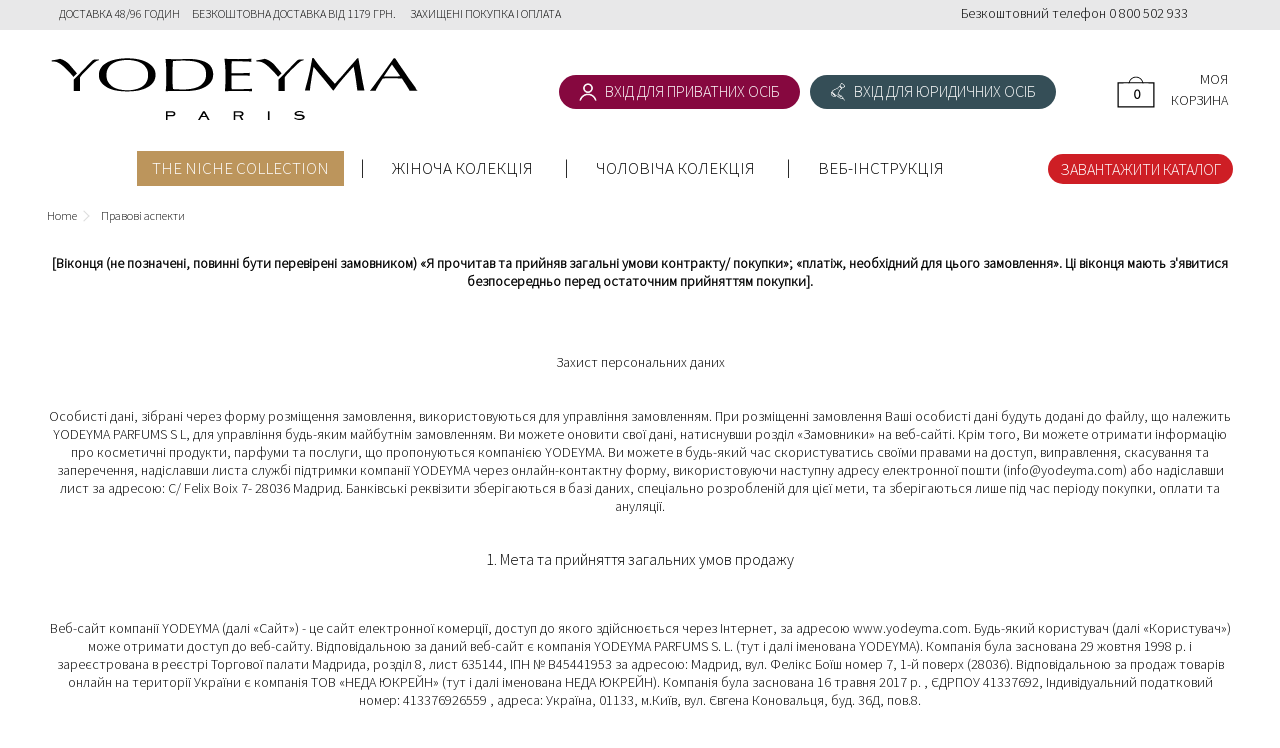

--- FILE ---
content_type: text/html; charset=utf-8
request_url: https://www.yodeyma.com/ukraine/uk/content/2-aviso-legal
body_size: 19867
content:
<!DOCTYPE HTML>
	<!--[if lt IE 7]> <html class="no-js lt-ie9 lt-ie8 lt-ie7 " lang="uk"><![endif]-->
	<!--[if IE 7]><html class="no-js lt-ie9 lt-ie8 ie7" lang="uk"><![endif]-->
	<!--[if IE 8]><html class="no-js lt-ie9 ie8" lang="uk"><![endif]-->
	<!--[if gt IE 8]> <html class="no-js ie9" lang="uk"><![endif]-->
	<html lang="uk">
	<head>
	
		<!-- Google Tag Manager --><!-- End Google Tag Manager -->
	

	<script id="Cookiebot" src=https://consent.cookiebot.com/uc.js data-cbid="4e9f1dec-d59c-4d1b-bf57-efca8f4426a0" data-blockingmode="auto" type="text/javascript"></script>

	
    

    <link rel="canonical" href="http://www.yodeyma.com/ukraine/uk/content/2-aviso-legal" />

		<meta charset="utf-8" />
		<title>Правові аспекти - YODEYMA</title>
				<meta name="description" content="Правові аспекти" />
						<meta name="keywords" content="yodeyma" />
				<meta name="generator" content="PrestaShop" />
		<meta name="robots" content="noindex,follow" />
		<meta name="viewport" content="initial-scale=1,user-scalable=no,maximum-scale=1,width=device-width">
		<meta name="apple-mobile-web-app-capable" content="yes" />
		<link rel="icon" type="image/vnd.microsoft.icon" href="/ukraine/uk/themes/yodeyma/img/favicon.ico?1726051114" />
		<link rel="shortcut icon" type="image/x-icon" href="/ukraine/uk/themes/yodeyma/img/favicon.ico?1726051114" />
		<link rel="stylesheet" href="//maxcdn.bootstrapcdn.com/font-awesome/4.3.0/css/font-awesome.min.css">

		
				

        
        

						<link rel="stylesheet" href="/ukraine/uk/themes/yodeyma/css/global.css" type="text/css" media="all" />
				<link rel="stylesheet" href="/ukraine/uk/themes/yodeyma/css/autoload/highdpi.css" type="text/css" media="all" />
				<link rel="stylesheet" href="/ukraine/uk/themes/yodeyma/css/autoload/responsive-tables.css" type="text/css" media="all" />
				<link rel="stylesheet" href="/ukraine/uk/themes/yodeyma/css/autoload/uniform.default.css" type="text/css" media="all" />
				<link rel="stylesheet" href="/ukraine/uk/themes/yodeyma/css/cms.css" type="text/css" media="all" />
				<link rel="stylesheet" href="/ukraine/uk/themes/yodeyma/css/modules/blockcurrencies/blockcurrencies.css" type="text/css" media="all" />
				<link rel="stylesheet" href="/ukraine/uk/themes/yodeyma/css/modules/blocklanguages/blocklanguages.css" type="text/css" media="all" />
				<link rel="stylesheet" href="/ukraine/uk/themes/yodeyma/css/modules/blocksocial_mod/blocksocial_mod.css" type="text/css" media="all" />
				<link rel="stylesheet" href="/ukraine/uk/themes/yodeyma/css/modules/blocknewsletter/blocknewsletter.css" type="text/css" media="all" />
				<link rel="stylesheet" href="/ukraine/uk/themes/yodeyma/css/modules/blockuserinfo/blockuserinfo.css" type="text/css" media="all" />
				<link rel="stylesheet" href="/ukraine/uk/themes/yodeyma/css/modules/blockcart/blockcart.css" type="text/css" media="all" />
				<link rel="stylesheet" href="/ukraine/uk/themes/yodeyma/css/modules/blockcategories/blockcategories.css" type="text/css" media="all" />
				<link rel="stylesheet" href="/ukraine/uk/themes/yodeyma/css/modules/headerlinks/headerlinks.css" type="text/css" media="all" />
				<link rel="stylesheet" href="/ukraine/uk/themes/yodeyma/css/modules/textbanners/textbanners.css" type="text/css" media="all" />
				<link rel="stylesheet" href="/ukraine/uk/modules/textbanners/txtbanners_s_24.css" type="text/css" media="all" />
				<link rel="stylesheet" href="/ukraine/uk/themes/yodeyma/css/modules/themeeditor/css/options/hover.css" type="text/css" media="all" />
				<link rel="stylesheet" href="/ukraine/uk/modules/themeeditor/css/themeeditor_s_24.css" type="text/css" media="all" />
				<link rel="stylesheet" href="/ukraine/uk/modules/themeeditor/css/yourcss.css" type="text/css" media="all" />
				<link rel="stylesheet" href="/ukraine/uk/themes/yodeyma/css/modules/megamenuiqit/megamenuiqit.css" type="text/css" media="all" />
				<link rel="stylesheet" href="/ukraine/uk/themes/yodeyma/css/modules/megamenuiqit/megamenuiqit_center.css" type="text/css" media="all" />
				<link rel="stylesheet" href="/ukraine/uk/modules/iqitfreedeliverycount/views/css/front.css" type="text/css" media="all" />
				<link rel="stylesheet" href="/ukraine/uk/modules/iqitfreedeliverycount/views/css/custom_s_24.css" type="text/css" media="all" />
				<link rel="stylesheet" href="/ukraine/uk/themes/yodeyma/css/product_list.css" type="text/css" media="all" />
				<link rel="stylesheet" href="/ukraine/uk/themes/yodeyma/css/modules/blocksearch_tv/blocksearch_tv.css" type="text/css" media="all" />
				<link rel="stylesheet" href="/ukraine/uk/modules/tvsearchautocomplete_mod/views/css/tvsearchautocomplete_mod.css" type="text/css" media="all" />
				<link rel="stylesheet" href="/ukraine/uk/js/jquery/plugins/fancybox/jquery.fancybox.css" type="text/css" media="all" />
				<link rel="stylesheet" href="/ukraine/uk/modules/multishoplinks/views/css/multishoplinks.css" type="text/css" media="all" />
				<link rel="stylesheet" href="/ukraine/uk/modules/infinitescroll/views/css/infinitescroll.css" type="text/css" media="all" />
				<link rel="stylesheet" href="/ukraine/uk/modules/realexpaymentshpp/views/css/realexpayments.css" type="text/css" media="all" />
				<link rel="stylesheet" href="/ukraine/uk/modules/editorial_cart/css/editorial_cart.css" type="text/css" media="all" />
				<link rel="stylesheet" href="/ukraine/uk/modules/ets_extraproducttabs/views/css/product_front.css" type="text/css" media="all" />
				<link rel="stylesheet" href="/ukraine/uk/modules/ets_extraproducttabs/views/css/product_front_16.css" type="text/css" media="all" /><link rel="stylesheet" type="text/css" href="https://www.yodeyma.com/ukraine/uk/modules/prestanotify/css/shadowbox/shadowbox.css" media="all" />
	
	<!-- Enable Facebook Pixels --><!-- End Enable Facebook Pixels --><!-- Add To cart Pixel Call --><!-- End Add to cart pixel call -->
<div id="top1e_url_ajax_search" style="display:none">
	<input type="hidden" value="https://www.yodeyma.com/ukraine/uk/modules/tvsearchautocomplete_mod/controller_ajax_search_mod.php" class="url_ajax" />
</div><link rel="alternate" hreflang="de-at" href="http://www.yodeyma.com/austria/de/content/2-aviso-legal" />
        		
    	            		<link rel="alternate" hreflang="nl-be" href="http://www.yodeyma.com/belgium/uk/content/2-aviso-legal" />
        		
                		<link rel="alternate" hreflang="fr-be" href="http://www.yodeyma.com/belgium/uk/content/2-aviso-legal" />
        		
    	            		<link rel="alternate" hreflang="bg-bg" href="http://www.yodeyma.com/bulgaria/bg/content/2-aviso-legal" />
        		
    	            		<link rel="alternate" hreflang="x-default" href="http://www.yodeyma.com/catalogue/content/2-aviso-legal" />
        		
    	            		<link rel="alternate" hreflang="hr-hr" href="http://www.yodeyma.com/croatia/hr/content/2-aviso-legal" />
        		
    	            		<link rel="alternate" hreflang="cs-cz" href="http://www.yodeyma.com/czech_republic/cs/content/2-aviso-legal" />
        		
    	            		<link rel="alternate" hreflang="et-ee" href="http://www.yodeyma.com/estonia/et/content/2-aviso-legal" />
        		
    	            		<link rel="alternate" hreflang="de-de" href="http://www.yodeyma.com/germany/de/content/2-aviso-legal" />
        		
    	            		<link rel="alternate" hreflang="el-gr" href="http://www.yodeyma.com/greece/el/content/2-aviso-legal" />
        		
    	            		<link rel="alternate" hreflang="nl-nl" href="http://www.yodeyma.com/holland/nl/content/2-aviso-legal" />
        		
    	            		<link rel="alternate" hreflang="hu-hu" href="http://www.yodeyma.com/hungary/hu/content/2-aviso-legal" />
        		
    	            		<link rel="alternate" hreflang="en-ie" href="http://www.yodeyma.com/ireland/en/content/2-aviso-legal" />
        		
    	            		<link rel="alternate" hreflang="lv-lv" href="http://www.yodeyma.com/latvia/lv/content/2-aviso-legal" />
        		
    	            		<link rel="alternate" hreflang="lt-lt" href="http://www.yodeyma.com/lithuania/lt/content/2-aviso-legal" />
        		
    	            		<link rel="alternate" hreflang="pl-pl" href="http://www.yodeyma.com/poland/pl/content/2-aviso-legal" />
        		
    	            		<link rel="alternate" hreflang="pt-pt" href="http://www.yodeyma.com/portugal/pt/content/2-aviso-legal" />
        		
    	            		<link rel="alternate" hreflang="ro-ro" href="http://www.yodeyma.com/romania/ro/content/2-aviso-legal" />
        		
    	            		<link rel="alternate" hreflang="ru-ru" href="http://www.yodeyma.com/russia/ru/content/2-aviso-legal" />
        		
    	            		<link rel="alternate" hreflang="sr-rs" href="http://www.yodeyma.com/serbia/sr/content/2-aviso-legal" />
        		
    	            		<link rel="alternate" hreflang="sk-sk" href="http://www.yodeyma.com/slovakia/sk/content/2-aviso-legal" />
        		
    	            		<link rel="alternate" hreflang="sl-si" href="http://www.yodeyma.com/slovenia/sl/content/2-aviso-legal" />
        		
    	            		<link rel="alternate" hreflang="tr-tr" href="http://content/2-aviso-legal" />
        		
    	            		<link rel="alternate" hreflang="uk-ua" href="http://www.yodeyma.com/ukraine/uk/content/2-aviso-legal" />
        		
    	            		<link rel="alternate" hreflang="en-gb" href="http://www.yodeyma.com/united-kingdom/en/content/2-aviso-legal" /><!-- Global site tag (gtag.js) - Google Analytics -->

<link rel="stylesheet" href="https://fonts.googleapis.com/css?family=Source+Sans+Pro:300,300italic&subset=latin,latin-ext" type="text/css" media="all" />
				<link rel="stylesheet" href="https://fonts.googleapis.com/css?family=Source+Sans+Pro:300,300italic&subset=latin,latin-ext" type="text/css" media="all" />
						<!--[if lt IE 9]>
		<script src="https://oss.maxcdn.com/libs/html5shiv/3.7.0/html5shiv.js"></script>
		<script src="https://oss.maxcdn.com/libs/respond.js/1.3.0/respond.min.js"></script>
		<![endif]-->
		<meta property="og:title" content="&#1055;&#1088;&#1072;&#1074;&#1086;&#1074;&#1110; &#1072;&#1089;&#1087;&#1077;&#1082;&#1090;&#1080; - YODEYMA"/>
		<meta property="og:url" content="http://www.yodeyma.com/ukraine/uk/content/2-aviso-legal"/>
		<meta property="og:site_name" content="YODEYMA"/>
		<meta property="og:type" content="website">
		<meta property="og:description" content="Правові аспекти">
				<meta property="og:image" content="https://www.yodeyma.com/ukraine/uk/img/logo.jpg" />
		
		<!-- REDES -->
		<!-- Pinterest -->
		<meta name="p:domain_verify" content="b0c59ddbcc4db45faaa174c32bbcf6f2"/>

		

		<!-- GOOGLE + -->
		

		
		
		
		
		

		
		<!-- Meta Pixel Code --><noscript>
		<img height="1" width="1" style="display:none" src="https://www.facebook.com/tr?id=543781755779782&ev=PageView&noscript=1"/>
		</noscript>
		<!-- End Meta Pixel Code -->

		<!-- TikTok Pixel Code --><!-- End TikTok Pixel Code -->
		

	</head>
	
	

	<body id="cms" class="cms cms-2 cms-aviso-legal hide-left-column hide-right-column  lang_uk  ">
	
		<!-- Google Tag Manager (noscript) -->
		<noscript><iframe src="https://www.googletagmanager.com/ns.html?id=GTM-WJM8HBCW"
		height="0" width="0" style="display:none;visibility:hidden"></iframe></noscript>
		<!-- End Google Tag Manager (noscript) -->
	
	<div class="franjaSuperior">
		<div class="container">
			<div class="entrega-header">
				<span class="franjaEntrega">Доставка 48/96 годин</span><span class="franjaEnvio">БЕЗКОШТОВНА доставка від 1179 грн.</span>
				<span class="franjaPago">Захищені покупка і оплата</span><a href="tel://0800502933"><span class="franjaTelefono">Безкоштовний телефон 0 800 502 933</span></a>
			</div>			<div class="world-lang">
			<div class="multishoplinks-top">
	<a href="#multishoplinkscontent" class="multishoplink-modal" title="Select your country" onclick="abrir()">
		<span>Otras tiendas</span>
	</a>
</div><!-- Block header links module -->
<ul id="header_links" class="clearfix">

    				    
    		     
        
    <li class="title">Безкоштовний телефон 0 800 502 933</li></ul>
<!-- /Block header links module -->

			</div>
		</div>
	</div>

	
			
	
	<div id="page">
				<div class="header-container" >
			<header id="header">
									<div class="nav ">
						<div class="container">
							<div class="row">
								<div class="col-sm-12 clearfix nav-bg">
									<nav>
										<!-- Block languages module -->
<!-- /Block languages module -->

										
										<a href="https://www.yodeyma.com/ukraine/uk/module/blockwishlist/mywishlist" title="Мій список бажань" class="wishlist_top_link pull-right"><i class="icon-heart-empty"></i>  Мій список бажань</a>
									</nav>
								</div>
							</div>
						</div>
					</div>
				
					<div class="container">
												<div class="row row-header">
							<div id="header_logo" class="col-xs-12 col-sm-4 ">
								<a href="https://www.yodeyma.com/ukraine/uk/" title="YODEYMA">
									<img class="logo img-responsive" src="https://www.yodeyma.com/ukraine/uk/themes/yodeyma/img/logo-yodeyma.svg" alt="YODEYMA" />
								</a>
							</div>
							<div class="col-xs-12 col-sm-8 header-menu">
											<div class="search-yodeyma">
			<!-- Block search module tv Icon -->
			<div id="search_block_icon">
				<div class="search-icon-open search-icon active"></div>
				<div class="search-icon-close search-icon"></div>
			</div>
			<!-- END Block search module tv Icon -->
			
			<!-- Block search module tv TOP Modal -->
			<div id="search_block_top_content" class="row">
				<div id="search_block_top" class="col-xs-12 col-sm-10 col-sm-offset-1 col-md-8 col-md-offset-2">
					
					<form method="get" action="https://www.yodeyma.com/ukraine/uk/index.php?controller=search" class="yodeyma-predict" id="searchbox">
						
							<label for="search_query_top"><!-- image on background --></label>
							<input id="search_form_controller" type="hidden" name="controller" value="search" />
						
							
								<input id="search_form_orderby" type="hidden" name="orderby" value="name" />
							

							<input id="search_form_orderway" type="hidden" name="orderway" value="asc" />
							
							
							
							
							<input id="search_form_gender" type='hidden' name='gender' value='0' />

							
							<input id="search_form_search_category" type="hidden" name="search_category" value=""/>
							
							<input class="search_query" type="text" id="search_query_top" name="search_query" value="" placeholder="Напишіть назву Вашого улюбленого парфуму Yodeyma" />

							<!-- <input type="submit" name="submit_search" value="Шукати" class="button" /> -->
							<button class="btn btn-default button-search">Шукати</button>
					</form>
				</div>
			</div>
			
			<!-- /Block search module tv TOP Modal -->
		</div>
	
																	<!-- MODULE Block cart -->
<div id="shopping_cart_container" class="">
	<div class="shopping_cart shopping_cart_desktop">

		<a href="https://www.yodeyma.com/ukraine/uk/pedido-rapido" title="Подивитися мою корзину" rel="nofollow">

			
			<span class="ajax_cart_quantity unvisible">0</span>
			<div class="bag">
				<span class="bag-img"><img title="bag" alt="bag" src="https://www.yodeyma.com/ukraine/uk/themes/yodeyma/img/bag_notext.svg"/></span>
				<span class="bag-qties"><strong>0</strong></span>
			</div>

			<span class="cart_name">Моя корзина</span>

		</a>
					<div class="cart_block block exclusive">
				<div class="block_content">
					<!-- block list of products -->
					<div class="cart_block_list">
												<p class="cart_block_no_products">
							Немає товарів
						</p>
												<div class="cart-prices ajax_shipping-container">
							<div class="cart-prices-line first-line">
								<span class="price cart_block_shipping_cost ajax_cart_shipping_cost">
																			Безкоштовна доставка! 
																	</span>
								<span>
									Перевізник
								</span>
							</div>
																					<div class="cart-prices-line last-line">
								<span class="price cart_block_total ajax_block_cart_total">0,00 грн</span>
								<span>Всього</span>
							</div>
													</div>
						<p class="cart-buttons">
							<a id="button_order_cart" class="btn btn-default button button-medium" href="https://www.yodeyma.com/ukraine/uk/pedido-rapido" title="Підтвердити" rel="nofollow">
								<span>
									Підтвердити<i class="icon-chevron-right right"></i>
								</span>
							</a>
						</p>
					</div>
				</div>
			</div><!-- .cart_block -->
			</div>
	
	<div class="shopping_cart shopping_cart_responsive">
		<a href="https://www.yodeyma.com/ukraine/uk/pedido-rapido" title="Подивитися мою корзину" rel="nofollow">
			<span class="cart_name">Моя корзина</span>
                        
                <div class="more_info">  
                        <span class="ajax_cart_no_product">0</span>
			<span class="ajax_cart_quantity unvisible">0</span>
			<span class="ajax_cart_product_txt unvisible">продукт:</span>
			<span class="ajax_cart_product_txt_s unvisible">Продукти:</span>
			<span class="ajax_cart_total unvisible">
							</span>
					</div>
		
		<span class="bag"><img title="bag" alt="bag" src="https://www.yodeyma.com/ukraine/uk/themes/yodeyma/img/bag_responsive.svg"/></span>
		
		</a>
					<div class="cart_block block exclusive">
				<div class="block_content">
					<!-- block list of products -->
					<div class="cart_block_list">
												<p class="cart_block_no_products">
							Немає товарів
						</p>
												<div class="cart-prices ajax_shipping-container">
							<div class="cart-prices-line first-line">
								<span class="price cart_block_shipping_cost ajax_cart_shipping_cost">
																			Безкоштовна доставка! 
																	</span>
								<span>
									Перевізник
								</span>
							</div>
																					<div class="cart-prices-line last-line">
								<span class="price cart_block_total ajax_block_cart_total">0,00 грн</span>
								<span>Всього</span>
							</div>
													</div>
						<p class="cart-buttons">
							<a id="button_order_cart" class="btn btn-default button button-medium" href="https://www.yodeyma.com/ukraine/uk/pedido-rapido" title="Підтвердити" rel="nofollow">
								<span>
									Підтвердити<i class="icon-chevron-right right"></i>
								</span>
							</a>
						</p>
					</div>
				</div>
			</div><!-- .cart_block -->
			</div>
</div>

	<div id="layer_cart">
		
			<div class="layer_cart_title col-xs-12">
				<h5>
					<i class="icon-ok"></i> Продукт успішно доданий у вашу корзину 
				</h5>
			</div>
			<div class="clearfix" >
			<div class="layer_cart_product col-xs-12 col-md-6">
				<span class="cross" title="Закрити вікно"></span>
				
				<div class="product-image-container layer_cart_img">
				</div>
				<div class="layer_cart_product_info">
					<span id="layer_cart_product_title" class="product-name"></span>
					<span id="layer_cart_product_attributes"></span>
					<div>
						Кількість
						<span id="layer_cart_product_quantity"></span>
					</div>
					<div>
						<strong>Всього
						<span id="layer_cart_product_price"></span></strong>
					</div>
				</div>
			</div>
			<div class="layer_cart_cart col-xs-12 col-md-6">
				<h5 class="overall_cart_title">
					<!-- Plural Case [both cases are needed because page may be updated in Javascript] -->
					<span class="ajax_cart_product_txt_s  unvisible">
						Є <span class="ajax_cart_quantity">0</span> артикулів у вашій корзині.
					</span>
					<!-- Singular Case [both cases are needed because page may be updated in Javascript] -->
					<span class="ajax_cart_product_txt ">
						Є 1 артикул у вашій корзині.
					</span>
				</h5>
	
				<div class="layer_cart_row">
			
						Всього товарів:
													(включаючи податок):
											
					<span class="ajax_block_products_total">
											</span>
				</div>
	
								<div class="layer_cart_row ajax_shipping-container">
						Всього:&nbsp;(включаючи податок)				
					<span class="ajax_cart_shipping_cost">
													Безкоштовна доставка! 
											</span>
				</div>
								<div class="layer_cart_row">	
					<strong>
						Всього:
													(включаючи податок)
											
					<span class="ajax_block_cart_total">
											</span>
					</strong>
				</div>
			</div>
		</div>
					<div class="button-container clearfix">	
						<div class="pull-right">
					<span class="continue btn btn-default" title="Продовжити покупку">
						<span>
							<i class="icon-chevron-left left"></i> Продовжити покупку
						</span>
					</span>
					<a class="btn btn-default button button-medium"	href="https://www.yodeyma.com/ukraine/uk/pedido-rapido" title="Перейти до оплати " rel="nofollow">
						<span>
							Перейти до оплати  <i class="icon-chevron-right right"></i>
						</span>
					</a>
				</div>
				</div>
		<div class="crossseling"></div>
	</div> <!-- #layer_cart -->
	<div class="layer_cart_overlay"></div>

<!-- /MODULE Block cart -->					<div class="header_user_info header_user_info_responsive">
				<a class="login" href="https://www.yodeyma.com/ukraine/uk/index.php?controller=my-account" rel="nofollow" title="Login to your customer account">
					<span>
						<img src="/themes/yodeyma/img/user-white.svg" alt="user" class="img-user-responsive">
						ВХІД ДЛЯ ПРИВАТНИХ ОСІБ 
					</span>
				</a>
			</div>
			

<div class="hidden">
	<div id="prestanotify"><img src="https://i.postimg.cc/4xHV0508/UKR-POP-UP-SUBIDA-PRECIOS-2026.jpg" alt="https://i.postimg.cc/4xHV0508/UKR-POP-UP-SUBIDA-PRECIOS-2026.jpg" width="701" height="800" /></div>
</div>



<div class="iqitfreedeliverycount iqitfreedeliverycount-detach hidden-detach clearfix ">
<div class="fd-table">
<div class="ifdc-icon fd-table-cell"><i class="icon icon-yodeyma-truck"></i></div>

<div class="ifdc-remaining  fd-table-cell">Вам не вистачає  <span class="ifdc-remaining-price">1 179,00 грн</span> до БЕЗКОШТОВНОЇ доставки!</div></div>
 
</div>


<div class="b2ctob2b b2ctob2b_responsive">
	<a href="https://pro.yodeyma.com/ukraine/uk/" class="account" title="ВХІД ДЛЯ ЮРИДИЧНИХ ОСІБ">
		<span>
			<img src="/themes/yodeyma/img/b2ctob2b.svg" alt="user" class="img-user-responsive">
			ВХІД ДЛЯ ЮРИДИЧНИХ ОСІБ
		</span>
	</a>
</div>

															</div>
						</div>
					</div>

				
			</header>
			<div class="home-categories container">
				<div class="megamenuiqit-container ">

    <nav id="topmenuContener" class="megamenuiqit megamenu_styleb0  mmfixed mega-menu-border-0" role="navigation">

        <div class="container">

            <div class="row">

                <ul id="megamenuiqit" class="clearfix">
                    <li class="megamenu_home"><a class="main_menu_link megamenu_home_lnk" title="Home" href="http://www.yodeyma.com/ukraine/uk/" style="background-color: ;
                        color: "><i class="icon-home"></i></a></li>
                        <li  class="mainmegamenu id_menu645 "><a   class="main_menu_link id_menu_link645" href="https://www.yodeyma.com/ukraine/uk/the-niche-collection" style="background-color: #BC955C;color: #ffffff;">THE NICHE COLLECTION</a></li>
<li  class="mainmegamenu id_menu103 "><a   class="main_menu_link id_menu_link103" href="https://www.yodeyma.com/ukraine/uk/zhenskaya-kollekciya" style="">ЖІНОЧА КОЛЕКЦІЯ</a></li>
<li  class="mainmegamenu id_menu104 "><a   class="main_menu_link id_menu_link104" href="https://www.yodeyma.com/ukraine/uk/muzhskaya-kollekciya" style="">ЧОЛОВІЧА КОЛЕКЦІЯ</a></li>
<li  class="mainmegamenu id_menu454 "><a   class="main_menu_link id_menu_link454" href="/themes/yodeyma/img/videos/bienvenido_yodeyma_24.mp4" style="">Веб-інструкція</a></li>

                </ul>

                <div id="responsiveMenu">
                    <div id="responsiveMenuShower" class="clearfix">
                        <div class="responsiveInykator2"><i class="icon-reorder"></i></div>
                        <span>Menu</span>
                    </div>
                    <ul id="responsiveAccordion"> 
                        <li><a title="Home" href="http://www.yodeyma.com/ukraine/uk/">Home</a></li>
                        <li ><a href="https://www.yodeyma.com/ukraine/uk/zhenskaya-kollekciya">ЖІНОЧА КОЛЕКЦІЯ</a></li><li ><a href="https://www.yodeyma.com/ukraine/uk/muzhskaya-kollekciya">ЧОЛОВІЧА КОЛЕКЦІЯ</a></li><li><a href="https://www.yodeyma.com/ukraine/uk/content/41-tutorial-web">Веб-інструкція</a></li>
<li><a href="/themes/yodeyma/pdf/UKR_Yodeyma_2022-2023_COLLECTION.pdf" target="_blank">Завантажити каталог</a></li>

                    </ul>
                </div>

            </div>
        </div>
    </nav>
</div>

				
				
									<div class="collection">
						<a href="/themes/yodeyma/pdf/UKR_Yodeyma_2022-2023_COLLECTION.pdf" target="_blank" title="Cat&aacute;logo">
							<span>
								Завантажити каталог
							</span>
						</a>
					</div>
							</div>
		</div>
		<!--./header-container-->

		
		 

		 
								
		 

		 
											
		
		
		
		
									<div class="clearfix"></div>
				
<!-- Breadcrumb -->
<div class="breadcrumb clearfix fullwidth-breadcrumb">
	<div class="container">	<span itemscope itemtype="http://data-vocabulary.org/Breadcrumb"><a href="http://www.yodeyma.com/ukraine/uk/" title="Повернутися на головну сторінку" itemprop="url"><span itemprop="title">Home</span></a></span>
			<span class="navigation-pipe" >&gt;</span>
					<span class="navigation_page">Правові аспекти</span>
					</div></div>
 
<!-- /Breadcrumb -->
					
		<div class="columns-container">
			<div id="columns" class="container">

									
				
													
				<div class="row content-inner">

					
																					
					<div id="center_column"
				class="center_column col-xs-12 col-sm-12													col-sm-push-0
						 ">
					
							<div class="rte">
		<p><strong>[Віконця (не позначені, повинні бути перевірені замовником) <em>&laquo;Я прочитав та прийняв загальні умови контракту/ покупки&raquo;; &laquo;платіж, необхідний для цього замовлення&raquo;</em>. Ці віконця мають з'явитися безпосередньо перед остаточним прийняттям покупки]. </strong></p>
<p>&nbsp;</p>
<p>&nbsp;</p>
<p>Захист персональних даних</p>
<p>&nbsp;</p>
<p>Особисті дані, зібрані через форму розміщення замовлення, використовуються для управління замовленням. При розміщенні замовлення Ваші особисті дані будуть додані до файлу, що належить YODEYMA PARFUMS S L, для управління будь-яким майбутнім замовленням. Ви можете оновити свої дані, натиснувши розділ &laquo;Замовники&raquo; на веб-сайті. Крім того, Ви можете отримати інформацію про косметичні продукти, парфуми та послуги, що пропонуються компанією YODEYMA. Ви можете в будь-який час скористуватись своїми правами на доступ, виправлення, скасування та заперечення, надіславши листа службі підтримки компанії YODEYMA через онлайн-контактну форму, використовуючи наступну адресу електронної пошти (info@yodeyma.com) або надіславши лист за адресою: C/ Felix Boix 7- 28036 Мадрид. Банківські реквізити зберігаються в базі даних, спеціально розробленій для цієї мети, та зберігаються лише під час періоду покупки, оплати та ануляції.</p>
<p> </p>
<p>&nbsp;</p>
<h3>1. Мета та прийняття загальних умов продажу</h3>
<h3>&nbsp;</h3>
<p>Веб-сайт компанії YODEYMA (далі &laquo;Сайт&raquo;) - це сайт електронної комерції, доступ до якого здійснюється через Інтернет, за адресою www.yodeyma.com. Будь-який користувач (далі &laquo;Користувач&raquo;) може отримати доступ до веб-сайту. Відповідальною за даний веб-сайт є компанія YODEYMA PARFUMS S. L. (тут і далі іменована YODEYMA). Компанія була заснована 29 жовтня 1998 р. і зареєстрована в реєстрі Торгової палати Мадрида, розділ 8, лист 635144, ІПН № B45441953 за адресою: Мадрид, вул. Фелікс Боїш номер 7, 1-й поверх (28036). Відповідальною за продаж товарів онлайн на території України є компанія ТОВ &laquo;НЕДА ЮКРЕЙН&raquo; (тут і далі іменована НЕДА ЮКРЕЙН). Компанія була заснована 16 травня 2017 р. , ЄДРПОУ 41337692, Індивідуальний податковий номер: 413376926559 , адреса: Україна, 01133, м.Київ, вул. Євгена Коновальця, буд. 36Д, пов.8.<br /><br />Сайт забезпечує вільний перегляд користувачем сторінок без необхідності розміщення замовлення. Через сайт компанія YODEYMA продає косметичні продукти та парфуми власної марки (далі &ndash; &laquo;Продукти&raquo;). Користувач та YODEYMA спільно називаються &laquo;Сторонами&raquo;, кожен окремо &ndash; &laquo;Стороною&raquo;. Користувачі, які підтвердили замовлення, називаються &laquo;Покупцями&raquo;. Покупці мають ті самі права та обов'язки, що й Користувачі. Замовляючи Продукт через Інтернет, Користувач явно приймає загальні умови продажу, які наразі застосовуються, та не повинен підтверджувати замовлення власноручним підписом. Підтвердження розміщення замовлення (далі пояснюється в цих Умовах) являє собою електронний підпис, який між сторонами має таке ж значення, як і рукописний. Користувач, який бажає придбати продукцію онлайн, заявляє, що він/ вона старше 18 років. Неповнолітні повинні отримати попередній дозвіл від батьків, опікунів або законних представників, які несуть відповідальність за всі дії, вчинені дітьми, що знаходяться під їх доглядом. Користувачі можуть зберегти або роздрукувати умови продажу, якщо вони не змінюють їх. З метою поліпшення продуктів та послуг, які пропонуються на сайті, компанія YODEYMA залишає за собою право в будь-який час і без попереднього повідомлення змінювати загальні та конкретні умови продажу. Змінюючи загальні умови, опубліковані на сайті, компанія YODEYMA стверджує, що вона завчасно виконала свої зобов'язання щодо повідомлення клієнтів. Незважаючи на вищесказане, такі поправки не застосовуються до замовлень, раніше розміщених, прийнятих та підтверджених Покупцями. Ці умови застосовуються без врахування будь-якого іншого документа.</p>
<p>&nbsp;</p>
<h3>2. Продукти, які продаються в Інтернеті (веб-сайт компанії YODEYMA)</h3>
<h3>&nbsp;</h3>
<p>Рекламні пропозиції діють протягом строку, зазначеного в Інтернеті, та можуть відрізнятися залежно від наявного запасу (докладно для кожної акції). Якщо один або декілька продуктів недоступні під час замовлення, Ви отримаєте електронне повідомлення. У цьому випадку Ви можете змінити або скасувати своє замовлення. Якщо Ви зміните своє замовлення, сума покупки буде перерахована, а сума за відсутній товар, при наявності, буде депонована на Ваш рахунок. Якщо, з іншого боку, Ви хочете скасувати все замовлення, тому що деякі продукти більше не доступні, буде повернута повна сума, зарахована на рахунок. Ви можете скасувати замовлення, зв'язавшись із нашою службою підтримки через онлайн-контактну форму. Замовлення, які вже оброблені, не можуть бути скасовані, тобто користувачеві доведеться повертати пакет після його отримання.</p>
<p>&nbsp;</p>
<h3>3. Ціни на онлайн продукти</h3>
<h3>&nbsp;</h3>
<p>Ціни на цьому веб-сайті вказані в євро та включають ПДВ, що застосовується на момент розміщення замовлення. Будь-які зміни в зазначеному податку відобразяться в ціні Продуктів, що продаються компанією YODEYMA онлайн. Хоча ціна може коливатися протягом року, ціна, яка застосовується, набуває чинності на момент розміщення замовлення. Ціни включають вартість доставки, за винятком рекламних пропозицій, за якими клієнти повинні заплатити 3 євро. У будь-якому випадку, покупці отримають повідомлення з загальною ціною замовлення (включаючи податки та витрати на доставку), перш ніж підтвердити покупку.</p>
<p>&nbsp;</p>
<h3>4. Замовлення, терміни доставки та місця</h3>
<h3>&nbsp;</h3>
<p>Розміщуючи замовлення, покупець без обмежень приймає загальні умови продажу, які наразі застосовуються. Після підтвердження замовлення Покупець заявляє, що він/ вона приймає його разом із загальними умовами продажу. З цього моменту, квитанція замовлення може бути роздрукована як доказ покупки. Після реєстрації замовлення надсилається електронне підтвердження на адресу, надану Покупцем. Це електронне підтвердження містить загальну суму рахунку-фактури. Покупець погоджується, що система YODEYMA для реєстрації замовлень може бути використана для підтвердження характеру транзакції та її дати. Незважаючи на вищесказане, Покупець має право отримати паперовий рахунок-фактуру на своє замовлення, якщо він/ вона не уповноважить компанію YODEYMA надіслати електронний лист. Покупець може отримати доступ до своїх рахунків-фактур та загальних умов контракту, які застосовувались на той час (іспанською мовою). Компанія YODEYMA залишає за собою право скасувати будь-яке замовлення клієнта, по якому виникає суперечка стосовно оплати попереднього замовлення, або з будь-якої іншої законної причини, пов'язаної з незвичайним характером замовлення. Компанія YODEYMA повинна доставити товари протягом 24-48 годин з дня безпосередньо після дати перевірки замовлення, а в разі виникнення обставин поза контролем компанії YODEYMA - протягом максимум 30 днів з дати підтвердження замовлення. Замовлення доставляється за адресою, що надається протягом звичайного робочого дня. YODEYMA PARFUMS S.L. доставляє лише прямі замовлення в Іспанії та Португалії. Застосовується ПДВ, що діє в кожній країні.</p>
<p>&nbsp;</p>
<h3>5. Оплата</h3>
<h3>&nbsp;</h3>
<p>Всі замовлення оплачуються в євро. Покупець може вибрати платіж онлайн кредитною чи дебетовою карткою або за допомогою Paypal. Покупець гарантує компанії YODEYMA, що у нього/ неї є необхідні повноваження використовувати обраний метод оплати під час розміщення замовлення. Компанія YODEYMA залишає за собою право скасувати будь-яке замовлення та/ або доставку (незалежно від характеру та стадії доставки), якщо Покупець не сплатить будь-яку часткову суму або загальну суму замовлення. Незважаючи на діючі положення, нове замовлення може бути скасовано, якщо існує суперечка щодо оплати попереднього замовлення. Щоб забезпечити більшу безпеку для своїх клієнтів, компанія YODEYMA залишає за собою право вимагати копію ідентифікаційної картки Покупця, якщо це необхідно та до надіслання замовлення, для всіх платежів, здійснених банківською карткою. Для сум, що перевищують 300 євро, включаючи податки, компанія YODEYMA залишає за собою право вимагати засвідчену копію посвідчення особи Покупця. Щоб запобігти будь-якому шахрайству в Інтернеті, деталі, які Ви надаєте під час розміщення замовлення, можуть бути передані третій стороні для перевірки. Компанія YODEYMA встановила платіжний шлюз як електронну платіжну систему. Всі надані дані шифруються для забезпечення максимально високого рівня безпеки та конфіденційності та зберігаються на захищеному сервері.</p>
<p>&nbsp;</p>
<h3>6. Право відкликання, повернення та відшкодування.</h3>
<h3>&nbsp;</h3>
<p>Покупець має право відмовитися від цього договору протягом 14 календарних днів без обґрунтування. Цей термін припиняється протягом 14 календарних днів з дати, коли Покупець або третя особа, призначена даною стороною (за винятком перевізника), придбали замовлені позиції. Покупець може здійснити свої права, заповнивши нашу форму онлайн-ануляції (http://www.yodeyma.com/es/devoluciones). Компанія YODEYMA надсилає електронний лист Покупцю про підтвердження отримання повідомлення про ануляцію. Для дотримання терміну повідомлення про ануляцію Покупець повинен надіслати повідомлення до закінчення строку. У разі ануляції компанія YODEYMA повертає всі отримані суми, включаючи витрати на доставку (крім випадків, коли Покупець вибрав варіант доставки, який відрізнявся від найдешевшого, запропонованого компанією YODEYMA) без необґрунтованої затримки і в будь-якому випадку протягом 14 днів з моменту отримання компанією YODEYMA повернутого товару. Компанія YODEYMA, загалом, сплачує всі суми, використовуючи один і той же спосіб оплати, який спочатку вибрав Покупець (за винятком випадків, коли засоби, що знаходяться в розпорядженні YODEYMA, запобігають проведенню такої транзакції). Якщо для оплати замовлень використовувалась готівка при доставці, сума буде повернута на власний банківський рахунок, наданий Покупцем. Покупець не несе витрати у зв'язку з відшкодуванням. Покупець повертає позиції без зайвої затримки і, в будь-якому випадку, протягом 14 днів з дати повідомлення компанії YODEYMA про своє рішення повернути товар. Цей термін виконується, якщо Покупець повертає товар до закінчення вищезгаданого строку. Покупець несе витрати на доставку за повернення товару. Якщо у виробу був дефект (включаючи його порушення під час відправлення з компанії YODEYMA до Покупця) або помилка в контрольному коді доставлених продуктів, компанія YODEYMA якнайшвидше покриває витрати на повернення. Компанія YODEYMA не приймає доставку з поміткою &laquo;фрахт підлягає оплаті вантажоотримувачем&raquo;. Продукти повертаються компанії YODEYMA у відмінному стані, щоб їх можна було знову продати. Оригінальна упаковка, аксесуари, листівки тощо повинні бути належним чином запечатані, а зворотний пакет повинен містити заповнене повідомлення про повернення. Відшкодування здійснюється протягом 14 календарних днів з дати отримання пакету. У разі ануляції Покупцем будь-який ризик, пов'язаний із поверненням Продукту, несе Покупець. Якщо Покупець не дотримується вищезгаданих термінів, отримані Продукти вважаються в ідеальному стані, а Покупець не має права подати претензію про помітний дефект або невідповідність доставлених товарів. Адреса повернення повинна відрізнятися залежно від складу, з якого було відправлене замовлення. Нинішня адреса для замовлень з Іспанії та Португалії: Yodeyma Parfums S.L Carretera Noblejas s/n 45311 Dos barrios (Толедо).</p>
<h3>&nbsp;</h3>
<h3>7. Бронювання права власності</h3>
<h3>&nbsp;</h3>
<p>Компанія YODEYMA є єдиним власником проданої продукції, доки не отримає повну оплату за них, включаючи податки та витрати.</p>
<h3>&nbsp;</h3>
<h3>8. Відповідальність</h3>
<h3>&nbsp;</h3>
<p>Компанія YODEYMA не несе відповідальності за невиконання своїх договірних зобов'язань у разі вичерпання запасів або нестачі Продуктів з причин форс-мажорних обставин або повного чи часткового страйку (особливо, якщо це стосується вантажних та/ або кур'єрських послуг). Компанія YODEYMA не несе відповідальності за будь-які непрямі збитки, пов'язані з придбанням її Продуктів. Компанія YODEYMA не несе відповідальності за втрату даних або файлів з боку Покупця, який несе відповідальність за вжиття необхідних запобіжних заходів. Компанія YODEYMA не несе відповідальності за: - перебої в Інтернеті. - Функціональні проблеми в будь-якій програмі. - Будь-яку відсутність або неточність інформації, наданої на цьому веб-сайті. - Збитки, завдані шахрайським втручанням третьої сторони, що призвели до зміни інформації або елементів на веб-сайті. - І загалом, будь-який прямий або непрямий збиток незалежно від причини, характеру або наслідків (включаючи витрати, які можуть виникнути внаслідок придбання продуктів, доступних в Інтернеті, втрати прибутку, споживачів, даних або будь-яких інших збитків, що стосуються нематеріальних активів), які можуть виникнути внаслідок доступу сторонніх осіб до нашого сайту або від довіри до інформації, яка прямо чи опосередковано надходить від третьої особи. Цей веб-сайт не надає жодної медичної чи фармацевтичної інформації про лікування та догляд за шкірою.</p>
<h3>&nbsp;</h3>
<h3>9. Інтелектуальна власність</h3>
<h3>&nbsp;</h3>
<p>Цей веб-сайт і всі елементи, бренди, моделі, логотипи, графіки тощо є єдиною власністю компанії YODEYMA. Остання не надає жодної ліцензії чи права, окрім дозволу на відвідування сайту. Його зміст може бути частково або повністю відтворений лише для інформаційних цілей (і до тих пір, поки використання буде особистим та залишиться приватним). Відтворення або використання копій цих матеріалів, зроблених для будь-яких інших цілей, прямо заборонено. Будь-яке інше використання цієї інформації є злочином (шахрайською копією) і карається, якщо компанія YODEYMA не надала на це письмову попередню згоду.</p>
<h3>&nbsp;</h3>
<h3>10. Застосовне законодавство та юрисдикція</h3>
<h3>&nbsp;</h3>
<p>Компанія YODEYMA продає свою Продукцію відповідно до іспанського законодавства. Будь-яка суперечка щодо тлумачення, застосування чи припинення дії контракту, підписаного між YODEYMA та покупцем, підпадає під виключну юрисдикцію іспанських судів, якщо не досягнуто мирової угоди (навіть якщо є декілька респондентів).</p>
<p>&nbsp;</p>
<h3>11. Застереження про відмову</h3>
<h3>&nbsp;</h3>
<p>Недостатня ініціатива з боку компанії YODEYMA щодо вимог щодо відповідності умов, викладених у цьому документі, не вважається відмовою від будь-яких прав, які компанія YODEYMA може здійснювати відповідно до справжніх Умов, а також тих, які можуть виникнути від минулих та майбутніх дій.</p>
<p>&nbsp;</p>
<h3>12. Захист персональних даних</h3>
<h3>&nbsp;</h3>
<p>Особисті дані, зібрані через форму розміщення замовлення, використовуються для управління цим замовленням. При розміщенні замовлення ваші особисті дані будуть додані до файлу, що належить YODEYMA PARFUMS S L для управління будь-яким майбутнім замовленням. Ви можете оновити свої дані, натиснувши розділ &laquo;Замовники&raquo; на веб-сайті. Крім того, Ви можете отримати інформацію про косметичні продукти, парфуми та послуги, що пропонуються компанією YODEYMA. Ви можете в будь-який час скористуватись своїми правами на доступ, виправлення, скасування та заперечення, надіславши листа службі підтримки компанії YODEYMA через онлайн-контактну форму, використовуючи наступну адресу електронної пошти (info@yodeyma.com) або надіславши лист за адресою: C/ Felix Boix 7- 28036 Мадрид. Банківські реквізити зберігаються у базі даних, спеціально розробленій для цієї мети, та зберігаються лише під час періоду покупки, оплати та ануляції.</p>
<h3>&nbsp;</h3>
<h3>ПОЛІТИКА КОНФІДЕНЦІЙНОСТІ</h3>
<p>&nbsp;</p>
<p>Особисті дані, зібрані через форму розміщення замовлення, використовуються для управління цим замовленням. При розміщенні замовлення ваші особисті дані будуть додані до файлу, що належить YODEYMA PARFUMS S L для управління будь-яким майбутнім замовленням. Ви можете оновити свої дані, натиснувши розділ "Замовники" веб-сайту. Крім того, ви можете отримати інформацію про косметичні продукти, парфуми та послуги, що пропонуються компанією YODEYMA. Ви можете оновити свої дані, натиснувши розділ &laquo;Замовники&raquo; на веб-сайті. Крім того, Ви можете отримати інформацію про косметичні продукти, парфуми та послуги, що пропонуються компанією YODEYMA. Ви можете в будь-який час скористуватись своїми правами на доступ, виправлення, скасування та заперечення, надіславши листа службі підтримки компанії YODEYMA через онлайн-контактну форму, використовуючи наступну адресу електронної пошти (info@yodeyma.com) або надіславши лист за адресою: C/ Felix Boix 7- 28036 Мадрид. Банківські реквізити зберігаються у базі даних, спеціально розробленій для цієї мети, та зберігаються лише під час періоду покупки, оплати та ануляції.</p>
<p> </p>
<h3>&nbsp;</h3>
<p> </p>
<p> </p>
<p> </p>
	</div>
<br />
					</div><!-- #center_column -->
																										</div><!-- .row -->
				</div><!-- #columns -->
			</div><!-- .columns-container -->
			<!-- Footer -->
			
			<div class="footer-container ">
								<div class="footer-container-inner">
				<footer id="footer"  class="container">
					<!-- Text banners -->
<section id="textbannersmodule" class="row clearfix no_borders iconleft">
<ul class="yodeyma-footer">
			<li class="yodeyma-footer-col "><div class="txtbanner txtbanner1 clearfix">
		<div class="circle"><i class="icon-ok-sign"></i></div>					 <span class="txttitle">&#1041;&#1077;&#1079;&#1082;&#1086;&#1096;&#1090;&#1086;&#1074;&#1085;&#1072; &#1076;&#1086;&#1089;&#1090;&#1072;&#1074;&#1082;&#1072;</span>
            <span class="txtlegend">&#1074;&#1110;&#1076; 1.179 &#1075;&#1088;&#1085; &#1084;&#1080; &#1076;&#1086;&#1089;&#1090;&#1072;&#1074;&#1080;&#1084;&#1086; &#1074;&#1072;&#1096;&#1077; &#1079;&#1072;&#1084;&#1086;&#1074;&#1083;&#1077;&#1085;&#1085;&#1103; &#1073;&#1077;&#1079; &#1086;&#1087;&#1083;&#1072;&#1090;&#1080; &#1079;&#1072; &#1076;&#1086;&#1089;&#1090;&#1072;&#1074;&#1082;&#1091;</br><div class="asteriscoFooter">*Мінімальне замовлення від 605 грн.</div></span>
            </div></li>
				<li class="yodeyma-footer-col "><div class="txtbanner txtbanner6 clearfix">
		<div class="circle"><i class="icon-yodeyma-return"></i></div>					 <span class="txttitle">&#1055;&#1086;&#1074;&#1077;&#1088;&#1085;&#1077;&#1085;&#1085;&#1103;</span>
            <span class="txtlegend">&#1042;&#1080; &#1084;&#1086;&#1078;&#1077;&#1090;&#1077; &#1087;&#1086;&#1074;&#1077;&#1088;&#1085;&#1091;&#1090;&#1080; &#1089;&#1074;&#1086;&#1108; &#1079;&#1072;&#1084;&#1086;&#1074;&#1083;&#1077;&#1085;&#1085;&#1103; &#1087;&#1088;&#1086;&#1090;&#1103;&#1075;&#1086;&#1084; 14 &#1082;&#1072;&#1083;&#1077;&#1085;&#1076;&#1072;&#1088;&#1085;&#1080;&#1093; &#1076;&#1085;&#1110;&#1074; &#1079;&#1072; &#1091;&#1084;&#1086;&#1074;&#1080;, &#1097;&#1086; &#1091;&#1087;&#1072;&#1082;&#1086;&#1074;&#1082;&#1072; &#1073;&#1091;&#1076;&#1077; &#1086;&#1088;&#1080;&#1075;&#1110;&#1085;&#1072;&#1083;&#1100;&#1085;&#1086;&#1102; &#1090;&#1072; &#1085;&#1077;&#1091;&#1096;&#1082;&#1086;&#1076;&#1078;&#1077;&#1085;&#1086;&#1102;</span>
            </div></li>
				<li class="yodeyma-footer-col "><div class="txtbanner txtbanner2 clearfix">
		<div class="circle"><i class="icon-yodeyma-truck"></i></div>					 <span class="txttitle">&#1044;&#1086;&#1089;&#1090;&#1072;&#1074;&#1082;&#1072; 48/96 &#1075;&#1086;&#1076;&#1080;&#1085;</span>
            <span class="txtlegend">&#1042;&#1080; &#1086;&#1090;&#1088;&#1080;&#1084;&#1072;&#1108;&#1090;&#1077; &#1074;&#1072;&#1096;&#1077; &#1079;&#1072;&#1084;&#1086;&#1074;&#1083;&#1077;&#1085;&#1085;&#1103; &#1103;&#1082;&#1086;&#1084;&#1086;&#1075;&#1072; &#1096;&#1074;&#1080;&#1076;&#1096;&#1077;</span>
            </div></li>
				<li class="yodeyma-footer-col  last-item"><div class="txtbanner txtbanner3 clearfix">
		<div class="circle"><i class="icon-lock"></i></div>					 <span class="txttitle">&#1047;&#1072;&#1093;&#1080;&#1097;&#1077;&#1085;&#1110; &#1087;&#1086;&#1082;&#1091;&#1087;&#1082;&#1072; &#1110; &#1086;&#1087;&#1083;&#1072;&#1090;&#1072;</span>
            <span class="txtlegend">H&#1072;&#1082;&#1083;&#1072;&#1076;&#1077;&#1085;&#1080;&#1084; &#1087;&#1083;&#1072;&#1090;&#1077;&#1078;&#1077;&#1084;.</span>
            </div></li>
	</ul>




</section>
<!-- /Text banners -->
	<!-- MODULE Block footer -->
	<section class="footer-block col-xs-12 col-sm-3" id="block_various_links_footer">
		<h4>Інформація</h4>
		<ul class="toggle-footer bullet">
																		<li class="item">
				<a href="https://www.yodeyma.com/ukraine/uk/index.php?controller=contact" title="Зв'яжіться з нами">Зв'яжіться з нами</a>
			</li>
																										<li>
				<a href="https://www.yodeyma.com/ukraine/uk/index.php?controller=sitemap" title="Карта сайту ">Карта сайту </a>
			</li>
					</ul>
		
	</section>
	<!-- /MODULE Block footer -->
<!-- Block myaccount module -->
<section class="footer-block col-xs-12 col-sm-3">
	<h4><a href="https://www.yodeyma.com/ukraine/uk/index.php?controller=my-account" title="Administrar mi cuenta de cliente" rel="nofollow">МІЙ АКАУНТ</a></h4>
	<div class="block_content toggle-footer">
		<ul class="bullet">
			<li><a href="https://www.yodeyma.com/ukraine/uk/index.php?controller=history" title="Мої покупки" rel="nofollow">Мої покупки</a></li>
						
			<li><a href="https://www.yodeyma.com/ukraine/uk/index.php?controller=identity" title="Administrar mi información personal" rel="nofollow">Мої дані</a></li>
			<li><a href="https://www.yodeyma.com/ukraine/uk/index.php?controller=addresses" title="Мої адреси" rel="nofollow">Мої адреси</a></li>
			
			
            
		</ul>
	</div>
</section>
<!-- /Block myaccount module -->
<!-- MODULE Block contact infos -->
<section id="block_contact_infos" class="footer-block col-xs-12 col-sm-3">
	<div>
        <h4>Інформація про магазин</h4>
        <ul class="toggle-footer">
            
                                    	<li>
            		<i class="icon-phone"></i>Телефонуйте нам прямо зараз: 
            		<span>0 800 502 933</span>
            	</li>
                                    	<li>
					<i class="icon-envelope-alt"></i>
					<a href="https://www.yodeyma.com/ukraine/uk/index.php?controller=contact" title="Зв'язатися з нами">Зв'язатися з нами</a>
            	</li>
                    </ul>
    </div>
</section>
<!-- /MODULE Block contact infos -->
<div id="ultimategooglerichesnippets" class="ultimategooglerichesnippets" style="">

    
    
        <div itemscope itemtype="http://schema.org/Thing">

            <span itemprop="name">&#1055;&#1088;&#1072;&#1074;&#1086;&#1074;&#1110; &#1072;&#1089;&#1087;&#1077;&#1082;&#1090;&#1080; - YODEYMA</span>

            <link itemprop="image" href="/ukraine/uk/img/espana-1423137957.jpg"/>

            <span itemprop="description" content="&#1055;&#1088;&#1072;&#1074;&#1086;&#1074;&#1110; &#1072;&#1089;&#1087;&#1077;&#1082;&#1090;&#1080;">&#1055;&#1088;&#1072;&#1074;&#1086;&#1074;&#1110; &#1072;&#1089;&#1087;&#1077;&#1082;&#1090;&#1080;</span>

            <link itemprop="url" href="http://www.yodeyma.com"/>

        </div>

        
    https://www.yodeyma.comПравові аспекти

    
</div><!-- Block Newsletter module-->
<section id="newsletter_block_left" class="footer-block col-xs-12 col-sm-3">
	

		<div>
		<h4>Підписатися на розсилку</h4>
		<ul class="toggle-footer clearfix">
			<li>
		<form id="newsletter-form" action="https://www.yodeyma.com/ukraine/uk/" method="post">
			<div class="form-group" >
				<input class="inputNew form-control grey newsletter-input" id="newsletter-input" type="text" name="email" size="18" value="Введіть адресу електронної пошти" />
                <button type="submit" name="submitNewsletter" class="btn btn-default button button-small">
                    <span>OK</span>
                </button>
				<input type="hidden" name="action" value="0" />
			</div>
			<div class="checkbox">
				<input type="checkbox" name="privacy" id="privacy" value="1"  />
				<label for="privacy"> <a class='link' target='blank' href='https://www.yodeyma.com/ukraine/uk/content/7-proteccion-de-datos' title="privacy policy">Я прочитав і приймаю політику конфіденційності.</a></label>
			</div>
			
				<div class="checkbox">
					<input type="checkbox" name="newsletter" id="newsletter" value="1"  />
					<label for="newsletter">Я погоджуюся отримувати комерційні повідомлення з ексклюзивними пропозиціями та акціями YODEYMA PARFUMS S.L.U</label>
				</div>
				<div class="checkbox">
					<input type="checkbox" name="age" id="age" value="1"  />
					<label for="age">Я повнолітній або маю згоду моїх законних опікунів.</label>
				</div>
				<p>*Перед відправкою форми Ви повинні прочитати повну інформацію про захист даних, яка представлена ​​внизу цієї сторінки. + Інформація<a class='link' target='blank' href="https://www.yodeyma.com/ukraine/uk/content/7-proteccion-de-datos">+info</a></p>
				
				<div class="vermas">
					<a id="vermas" onclick="vermas()">Розгорнути</a><a id="vermenos" style="display:none" onclick="vermenos()">Згорнути</a>
					<div id="vermasdiv" style="display:none">
						<div class="texto-privacy2">
							<p>Основна інформація про політику конфіденційності та захисту даних YODEYMA:</p>
							<p>
								Відповідальна особа: YODEYMA PARFUMS S.L.U<br/>
								Мета: Управління комерційними відносинами зі споживачами.<br/>
								Легітимація: укладення договору і згода зацікавленої сторони.<br/>
								Одержувачі: передача особистих даних третім особам не здійснюється.<br/>
								Права: доступ, виправлення і видалення даних, а також інші права, як описано в додатковій інформації<br/>
								<a class='link' target='blank' href="https://www.yodeyma.com/ukraine/uk/content/7-proteccion-de-datos">+info</a>
							</p>
						</div>
					</div>
				</div>
			
		</form>
		
</li></ul></div>
</section>
<!-- /Block Newsletter module--><div id="multishoplinkscontent_overlay"></div>
<div id="multishoplinkscontent">
	<a id="multishoplinkscontent_close" href="#" onclick="cerrar()">Close</a>
	<h3 id="multishoplinkscontent_tit">Select your country</h3>
	<ul id="multishoplinks-list">
					<li>
									<a href="https://www.yodeyma.al" class="">
								<span>Albania</a></span>
			</li>
					<li>
									<a href="https://www.yodeyma.com/austria/de/" class="">
								<span>Austria</a></span>
			</li>
					<li>
									<a href="https://www.yodeyma.com/belgium/fr/" class="">
								<span>Belgium</a></span>
			</li>
					<li>
									<a href="https://www.yodeyma.com/bulgaria/bg/" class="">
								<span>Bulgaria</a></span>
			</li>
					<li>
									<a href="https://www.yodeyma.com/croatia/hr/" class="">
								<span>Croatia</a></span>
			</li>
					<li>
									<a href="https://www.yodeyma.com/czech_republic/cs/" class="">
								<span>Czech Republic</a></span>
			</li>
					<li>
									<a href="https://www.yodeyma.com/estonia/et/" class="">
								<span>Estonia</a></span>
			</li>
					<li>
									<a href="https://www.yodeyma.com/germany/de/" class="">
								<span>Germany</a></span>
			</li>
					<li>
									<a href="https://www.yodeyma.com/greece/el/" class="">
								<span>Greece</a></span>
			</li>
					<li>
									<a href="https://www.yodeyma.com/hungary/hu/" class="">
								<span>Hungary</a></span>
			</li>
					<li>
									<a href="https://www.yodeyma.com/ireland/en/" class="">
								<span>Ireland</a></span>
			</li>
					<li>
									<a href="https://www.yodeyma.com/italia/it/" class="">
								<span>Italy</a></span>
			</li>
					<li>
									<a href="https://www.yodeyma.com/latvia/lv/" class="">
								<span>Latvia</a></span>
			</li>
					<li>
									<a href="https://www.yodeyma.com/lithuania/lt/" class="">
								<span>Lithuania</a></span>
			</li>
					<li>
									<a href="https://www.yodeyma.com/holland/nl/" class="">
								<span>Netherlands</a></span>
			</li>
					<li>
									<a href="https://www.yodeyma.com/poland/pl/" class="">
								<span>Poland</a></span>
			</li>
					<li>
									<a href="https://www.yodeyma.com/portugal/pt/" class="">
								<span>Portugal</a></span>
			</li>
					<li>
									<a href="https://www.yodeyma.com/romania/ro/" class="">
								<span>Romania</a></span>
			</li>
					<li>
									<a href="https://www.yodeyma.com/russia/ru/" class="">
								<span>Russia</a></span>
			</li>
					<li>
									<a href="https://www.yodeyma.com/serbia/sr/" class="">
								<span>Serbia</a></span>
			</li>
					<li>
									<a href="https://www.yodeyma.com/slovakia/sk/" class="">
								<span>Slovakia</a></span>
			</li>
					<li>
									<a href="https://www.yodeyma.com/slovenia/sl/" class="">
								<span>Slovenia</a></span>
			</li>
					<li>
									<a href="https://www.yodeyma.es/" class="">
								<span>Spain</a></span>
			</li>
					<li>
									<a href="https://www.yodeyma.com/ukraine/uk/" class="">
								<span>Ukraine</a></span>
			</li>
			</ul>
</div></footer>
				</div>
											<section id="social_block_mod" class="">
	<div class='clearfix'>
		<p class="text-center">Підпишіться на оновлення</p>
		<ul>
			<li class="facebook"><a href="https://www.facebook.com/yodeymaofficial/" class="transition-300" target="_blank" title="Facebook"></a></li>																		<li class="instagram"><a href="http://instagram.com/yodeymaparfums/" class="transition-300" target="_blank" title="Instagram"></a></li>								</ul>
			</div>
    	
</section>

			            <div class="footer_copyrights">
            <footer class="container clearfix">
            	<div class="row">
            				<div class="col-xs-12 legal-advise-footer-center">   
					<a class='link' href='https://www.yodeyma.com/ukraine/uk/content/7-proteccion-de-datos' title='Захист персональних даних'>Захист персональних даних</a>
                     - <a class='link' href='https://www.yodeyma.com/ukraine/uk/content/2-aviso-legal' title='Офіційне повідомлення та cookies'>Офіційне повідомлення та cookies</a> 
                    
				</div>
			
             


            </div>

            </footer></div>
            
			</div><!-- #footer -->
		</div><!-- #page -->

		<!-- PWA Modal -->
		
<div id="toTop" class="transition-300"></div>
		<noscript>
		<div style="display:inline;">
		<img height="1" width="1" style="border-style:none;" alt="" src="//googleads.g.doubleclick.net/pagead/viewthroughconversion/1037701414/?value=0&amp;guid=ON&amp;script=0"/>
		</div>
		</noscript>
<script type="text/javascript">/* <![CDATA[ */;var CUSTOMIZE_TEXTFIELD=1;var FancyboxI18nClose='Закрити ';var FancyboxI18nNext='Наступний';var FancyboxI18nPrev='Клієнти, які купили цей товар, купили також:';var PS_CATALOG_MODE=false;var ajax_allowed=true;var ajax_popup=true;var ajaxsearch=false;var baseDir='https://www.yodeyma.com/ukraine/uk/';var baseUri='https://www.yodeyma.com/ukraine/uk/';var blocksearch_type='top';var comparator_max_item=0;var comparedProductsIds=[];var contentOnly=false;var customizationIdMessage='Персоналізація n°';var delete_txt='Видалити';var displayList=false;var freeProductTranslation='Безкоштовно!';var freeShippingTranslation='Безкоштовна доставка! ';var generated_date=1769154548;var grid_size_lg=4;var grid_size_lg2=3;var grid_size_md=4;var grid_size_md2=3;var grid_size_ms=2;var grid_size_ms2=6;var grid_size_sm=3;var grid_size_sm2=4;var id_lang=21;var img_dir='https://www.yodeyma.com/ukraine/uk/themes/yodeyma/img/';var instantsearch=false;var iqitfdc_from=1179;var isGuest=0;var isLogged=0;var max_item='You cannot add more than 0 product(s) to the product comparison';var min_item='Please select at least one product';var msg_error_check='Я прочитав і приймаю політику конфіденційності.';var page_name='cms';var placeholder_blocknewsletter='Введіть адресу електронної пошти';var priceDisplayMethod=0;var priceDisplayPrecision=2;var productlist_view=true;var quickView=false;var removingLinkText='видалити цей продукт з моєї корзини';var roundMode=2;var static_token='9a82d2438b7b26c2f5dcdbdcd58e5176';var token='22a5392e81f0c021787880e30c915658';var usingSecureMode=true;/* ]]> */</script><script type="text/javascript" src="/ukraine/uk/js/jquery/jquery-1.11.0.min.js"></script>
<script type="text/javascript" src="/ukraine/uk/js/jquery/jquery-migrate-1.2.1.min.js"></script>
<script type="text/javascript" src="/ukraine/uk/js/jquery/plugins/jquery.easing.js"></script>
<script type="text/javascript" src="/ukraine/uk/js/tools.js"></script>
<script type="text/javascript" src="/ukraine/uk/themes/yodeyma/js/global.js"></script>
<script type="text/javascript" src="/ukraine/uk/themes/yodeyma/js/autoload/10-bootstrap.min.js"></script>
<script type="text/javascript" src="/ukraine/uk/themes/yodeyma/js/autoload/15-jquery.total-storage.min.js"></script>
<script type="text/javascript" src="/ukraine/uk/themes/yodeyma/js/autoload/15-jquery.uniform-modified.js"></script>
<script type="text/javascript" src="/ukraine/uk/themes/yodeyma/js/cms.js"></script>
<script type="text/javascript" src="/ukraine/uk/modules/pluginadder/plugins.js"></script>
<script type="text/javascript" src="/ukraine/uk/modules/pluginadder/script.js"></script>
<script type="text/javascript" src="/ukraine/uk/themes/yodeyma/js/modules/blocknewsletter/blocknewsletter.js"></script>
<script type="text/javascript" src="/ukraine/uk/themes/yodeyma/js/modules/blockcart/ajax-cart.js"></script>
<script type="text/javascript" src="/ukraine/uk/js/jquery/plugins/jquery.scrollTo.js"></script>
<script type="text/javascript" src="/ukraine/uk/js/jquery/plugins/jquery.serialScroll.js"></script>
<script type="text/javascript" src="/ukraine/uk/js/jquery/plugins/bxslider/jquery.bxslider.js"></script>
<script type="text/javascript" src="/ukraine/uk/themes/yodeyma/js/tools/treeManagement.js"></script>
<script type="text/javascript" src="/ukraine/uk/js/validate.js"></script>
<script type="text/javascript" src="/ukraine/uk/modules/megamenuiqit/megamenuiqit.js"></script>
<script type="text/javascript" src="/ukraine/uk/modules/iqitfreedeliverycount/views/js/front.js"></script>
<script type="text/javascript" src="/ukraine/uk/themes/yodeyma/js/modules/blocksearch_tv/blocksearch_tv.js"></script>
<script type="text/javascript" src="/ukraine/uk/modules/tvsearchautocomplete_mod/views/js/jquery.autocomplete.js"></script>
<script type="text/javascript" src="/ukraine/uk/modules/tvsearchautocomplete_mod/views/js/tvsearchautocomplete_mod.js"></script>
<script type="text/javascript" src="/ukraine/uk/js/jquery/plugins/fancybox/jquery.fancybox.js"></script>
<script type="text/javascript" src="/ukraine/uk/modules/multishoplinks/views/js/multishoplinks.js"></script>
<script type="text/javascript" src="/ukraine/uk/modules/realexpaymentshpp/views/js/realexpayments.js"></script>
<script type="text/javascript" src="/ukraine/uk/modules/lggoogleanalytics/views/js/front.js"></script>
<script type="text/javascript" src="https://consent.cookiebot.com/uc.js"></script>
<script type="text/javascript" src="https://www.yodeyma.com/ukraine/uk/modules/prestanotify/js/shadowbox/shadowbox.js"></script>
<script type="text/javascript" src="https://www.googletagmanager.com/gtag/js?id=G-HRC77KHSR5"></script>
<script type="text/javascript" src="https://apis.google.com/js/platform.js?publisherid=109758673481719311742"></script>
<script type="text/javascript" src="https://www.google.com/recaptcha/api.js?hl=uk"></script>
<script type="text/javascript" src="https://www.googleadservices.com/pagead/conversion.js"></script>
<script type="text/javascript">/* <![CDATA[ */;(function(w,d,s,l,i){w[l]=w[l]||[];w[l].push({'gtm.start':new Date().getTime(),event:'gtm.js'});var f=d.getElementsByTagName(s)[0],j=d.createElement(s),dl=l!='dataLayer'?'&l='+l:'';j.async=true;j.src='https://www.googletagmanager.com/gtm.js?id='+i+dl;f.parentNode.insertBefore(j,f);})(window,document,'script','dataLayer','GTM-WJM8HBCW');;var tipoCalculo=1;var muestraCada=1;var muestraPorImporte=1;var numeroDeMuestrasPorCoincidencia=1;var numeroMaximoMuestras=0;var numeroMuestrasExtra=0;var importeMuestrasExtra=0;;var shadow_box_width=500;var shadow_box_height=500;Shadowbox.init({skipSetup:true});$(window).load(function(){Shadowbox.open({content:'#prestanotify',player:'inline',height:shadow_box_height,width:shadow_box_width});});;!function(f,b,e,v,n,t,s){if(f.fbq)return;n=f.fbq=function(){n.callMethod?n.callMethod.apply(n,arguments):n.queue.push(arguments)};if(!f._fbq)f._fbq=n;n.push=n;n.loaded=!0;n.version='2.0';n.queue=[];t=b.createElement(e);t.async=!0;t.src=v;s=b.getElementsByTagName(e)[0];s.parentNode.insertBefore(t,s)}(window,document,'script','//connect.facebook.net/en_US/fbevents.js');fbq('init','352396201773363');fbq('track','PageView');;$(document).ready(function(){$(document).on('click','.ajax_add_to_cart_button',function(e){pixelCall();});$(document).on('click','#add_to_cart button',function(e){pixelCall();});function pixelCall(){fbq('track','AddToCart');}});;var limit_character="Number of characters at least are 2";function view_all(){$('#searchbox input.button').click();}
function closeResult()
{$('#top1e_content_result').slideUp(400);}
$(document).ready(function(){var loanding="<div id='ajaxsearch_loanding'><p class='loanding'></p></div>";var content_result="<div id='top1e_content_result'><a id='button_result_close'></a><div id='top1e_eccept_data'></div></div>";$(content_result).insertAfter("#searchbox");$('#searchbox input.search_query').keyup(function(){var queryStringLength=this.value.length;$('#top1e_eccept_data').html(loanding);$('#top1e_content_result').slideDown(400);if(queryStringLength==0){closeResult();}else if(queryStringLength<2){$('#top1e_eccept_data').html(limit_character);}else{var params={'controller':$('#search_form_controller').val(),'orderby':$('#search_form_orderby').val(),'orderway':$('#search_form_orderway').val(),'gender':$('#search_form_gender').val(),'search_category':$('#search_form_search_category').val(),'yodeyma':$('#search_form_sample').val(),'queryString':this.value};doLiveSearch(params);}});$("#button_result_close").click(function(){closeResult();});});;var lggoogleanalytics_token="04502168e11deb04b45192a0d556c0c0";var lggoogleanalytics_link="https://www.yodeyma.com/ukraine/uk/module/lggoogleanalytics/gtag?token=04502168e11deb04b45192a0d556c0c0";;window.dataLayer=window.dataLayer||[];function gtag(){dataLayer.push(arguments);}
gtag('js',new Date());gtag('config','G-HRC77KHSR5',{});;!function(f,b,e,v,n,t,s)
{if(f.fbq)return;n=f.fbq=function(){n.callMethod?n.callMethod.apply(n,arguments):n.queue.push(arguments)};if(!f._fbq)f._fbq=n;n.push=n;n.loaded=!0;n.version='2.0';n.queue=[];t=b.createElement(e);t.async=!0;t.src=v;s=b.getElementsByTagName(e)[0];s.parentNode.insertBefore(t,s)}(window,document,'script','https://connect.facebook.net/en_US/fbevents.js');fbq('init','543781755779782');fbq('track','PageView');;!function(w,d,t){w.TiktokAnalyticsObject=t;var ttq=w[t]=w[t]||[];ttq.methods=["page","track","identify","instances","debug","on","off","once","ready","alias","group","enableCookie","disableCookie"],ttq.setAndDefer=function(t,e){t[e]=function(){t.push([e].concat(Array.prototype.slice.call(arguments,0)))}};for(var i=0;i<ttq.methods.length;i++)
ttq.setAndDefer(ttq,ttq.methods[i]);ttq.instance=function(t){for(var e=ttq._i[t]||[],n=0;n<ttq.methods.length;n++)ttq.setAndDefer(e,ttq.methods[n]);return e},ttq.load=function(e,n){var i="https://analytics.tiktok.com/i18n/pixel/events.js";ttq._i=ttq._i||{},ttq._i[e]=[],ttq._i[e]._u=i,ttq._t=ttq._t||{},ttq._t[e]=+new Date,ttq._o=ttq._o||{},ttq._o[e]=n||{};n=document.createElement("script");n.type="text/javascript",n.async=!0,n.src=i+"?sdkid="+e+"&lib="+t;e=document.getElementsByTagName("script")[0];e.parentNode.insertBefore(n,e)};ttq.load('CDUE43RC77UF6OITM5EG');ttq.page();}
(window,document,'ttq');;function abrir(){document.getElementById("multishoplinkscontent_overlay").style.display="block";document.getElementById("multishoplinkscontent").style.display="block";};;$(document).ready(function(){document.getElementById('ultimategooglerichesnippets').style.display='none';$('.ultimategooglerichesnippets').hide();});;var google_tag_params={ecomm_prodid:'',ecomm_pagetype:'other',ecomm_totalvalue:'',hasaccount:'n',};;function cerrar(){document.getElementById("multishoplinkscontent_overlay").style.display="none";document.getElementById("multishoplinkscontent").style.display="none";};;var google_conversion_id=1037701414;var google_custom_params=window.google_tag_params;var google_remarketing_only=true;/* ]]> */</script></body></html>

--- FILE ---
content_type: text/css
request_url: https://www.yodeyma.com/ukraine/uk/themes/yodeyma/css/global.css
body_size: 44976
content:
html,
body,
div,
span,
applet,
object,
iframe,
h1,
h2,
h3,
h4,
h5,
h6,
p,
blockquote,
pre,
a,
abbr,
acronym,
address,
big,
cite,
code,
del,
dfn,
em,
img,
ins,
kbd,
q,
s,
samp,
small,
strike,
strong,
sub,
sup,
tt,
var,
b,
u,
i,
center,
dl,
dt,
dd,
ol,
ul,
li,
fieldset,
form,
label,
legend,
table,
caption,
tbody,
tfoot,
thead,
tr,
th,
td,
article,
aside,
canvas,
details,
embed,
figure,
figcaption,
footer,
header,
hgroup,
menu,
nav,
output,
ruby,
section,
summary,
time,
mark,
audio,
video {
    margin: 0;
    padding: 0;
    border: 0;
    font: inherit;
    font-size: 100%;
    vertical-align: baseline;
}

html {
    line-height: 1;
}

ol,
ul {
    list-style: none;
}

table {
    border-collapse: collapse;
    border-spacing: 0;
}

caption,
th,
td {
    text-align: left;
    font-weight: normal;
    vertical-align: middle;
}

q,
blockquote {
    quotes: none;
}

q:before,
q:after,
blockquote:before,
blockquote:after {
    content: "";
    content: none;
}

a img {
    border: none;
}

article,
aside,
details,
figcaption,
figure,
footer,
header,
hgroup,
menu,
nav,
section,
summary {
    display: block;
}


/*
 * Bootstrap v3.0.0
 *
 * Copyright 2013 Twitter, Inc
 * Licensed under the Apache License v2.0
 * http://www.apache.org/licenses/LICENSE-2.0
 *
 * Designed and built with all the love in the world by @mdo and @fat.
 */


/* normalize.css v2.1.0 | MIT License | git.io/normalize */

article,
aside,
details,
figcaption,
figure,
footer,
header,
hgroup,
main,
nav,
section,
summary {
    display: block;
}

audio,
canvas,
video {
    display: inline-block;
}

audio:not([controls]) {
    display: none;
    height: 0;
}

[hidden] {
    display: none;
}

html {
    font-family: sans-serif;
    -webkit-text-size-adjust: 100%;
    -ms-text-size-adjust: 100%;
}

body {
    margin: 0;
}

a:focus {
    outline: thin dotted;
}

a:active,
a:hover {
    outline: 0;
}

h1 {
    font-size: 2em;
    margin: 0.67em 0;
}

abbr[title] {
    border-bottom: 1px dotted;
}

b,
strong {
    font-weight: bold;
}

dfn {
    font-style: italic;
}

hr {
    -moz-box-sizing: content-box;
    box-sizing: content-box;
    height: 0;
}

mark {
    background: #ff0;
    color: #000;
}

code,
kbd,
pre,
samp {
    font-family: monospace, serif;
    font-size: 1em;
}

pre {
    white-space: pre-wrap;
}

q {
    quotes: "\201C" "\201D" "\2018" "\2019";
}

small {
    font-size: 80%;
}

sub,
sup {
    font-size: 75%;
    line-height: 0;
    position: relative;
    vertical-align: baseline;
}

sup {
    top: -0.5em;
}

sub {
    bottom: -0.25em;
}

img {
    border: 0;
}

svg:not(:root) {
    overflow: hidden;
}

figure {
    margin: 0;
}

fieldset {
    border: 1px solid #c0c0c0;
    margin: 0 2px;
    padding: 0.35em 0.625em 0.75em;
}

legend {
    border: 0;
    padding: 0;
}

button,
input,
select,
textarea {
    font-family: inherit;
    font-size: 100%;
    margin: 0;
}

button,
input {
    line-height: normal;
}

button,
select {
    text-transform: none;
}

button,
html input[type="button"],
input[type="reset"],
input[type="submit"] {
    -webkit-appearance: button;
    cursor: pointer;
}

button[disabled],
html input[disabled] {
    cursor: default;
}

input[type="checkbox"],
input[type="radio"] {
    box-sizing: border-box;
    padding: 0;
}

input[type="search"] {
    -webkit-appearance: textfield;
    -moz-box-sizing: content-box;
    -webkit-box-sizing: content-box;
    box-sizing: content-box;
}

input[type="search"]::-webkit-search-cancel-button,
input[type="search"]::-webkit-search-decoration {
    -webkit-appearance: none;
}

button::-moz-focus-inner,
input::-moz-focus-inner {
    border: 0;
    padding: 0;
}

textarea {
    overflow: auto;
    vertical-align: top;
}

table {
    border-collapse: collapse;
    border-spacing: 0;
}

*,
*:before,
*:after {
    -webkit-box-sizing: border-box;
    -moz-box-sizing: border-box;
    box-sizing: border-box;
}

html {
    font-size: 62.5%;
    -webkit-tap-highlight-color: rgba(0, 0, 0, 0);
}

body {
    font-family: Arial, Helvetica, sans-serif;
    font-size: 13px;
    line-height: 1.42857;
    color: #777777;
    background-color: white;
}

input,
button,
select,
textarea {
    font-family: inherit;
    font-size: inherit;
    line-height: inherit;
}

button,
input,
select[multiple],
textarea {
    background-image: none;
}

a {
    /*color: #777777;*/
	color:black;
    text-decoration: none;
}

a:hover,
a:focus {
    color: #515151;
    text-decoration: underline;
}

a:focus {
    outline: thin dotted #333;
    outline: 5px auto -webkit-focus-ring-color;
    outline-offset: -2px;
}

img {
    vertical-align: middle;
}

.img-responsive {
    display: block;
    max-width: 100%;
    height: auto;
}

.texto-superpuesto{
	position: absolute;
	width: 277px;
	margin: 19% 0px 0px 38.5%;
}

@media screen and (max-width: 372px){
	.texto-superpuesto{
		margin: 15% 0px 0px 34.5%;
		width: 79px;
	}
}

@media screen and (min-width: 373px) and (max-width: 409px){
	.texto-superpuesto{
		margin: 15% 0px 0px 34%;
		width: 91px;
	}
}

@media screen and (min-width: 410px) and (max-width: 439px){
	.texto-superpuesto{
		margin: 15% 0px 0px 35%;
		width: 100px;
	}
}

@media screen and (min-width: 440px) and (max-width: 479px){
	.texto-superpuesto{
		margin: 15% 0px 0px 34.5%;
		width: 115px;
	}
}

@media screen and (min-width: 480px) and (max-width: 767px){
	.texto-superpuesto{
		margin: 15% 0px 0px 35%;
		width: 124px;
	}
}

@media screen and (min-width: 768px) and (max-width: 991px){
	.texto-superpuesto{
		margin: 15% 0px 0px 35%;
		width: 200px;
	}
}

@media screen and (min-width: 992px) and (max-width: 999px){
	.texto-superpuesto{
		margin: 15% 0px 0px 35%;
		width: 200px;
	}
}

@media screen and (min-width: 1000px) and (max-width: 1049px){
	.texto-superpuesto{
		margin: 16% 0px 0px 36%;
		width: 250px;
	}
}

@media screen and (min-width: 1050px) and (max-width: 1099px){
	.texto-superpuesto{
		margin: 16% 0px 0px 37.5%;
		width: 250px;
	}
}

@media screen and (min-width: 1100px) and (max-width: 1180px){
	.texto-superpuesto{
		margin: 16% 0px 0px 36.5%;
	}
}

@media screen and (min-width: 1181px) and (max-width: 1250px){
	.texto-superpuesto{
		margin: 16% 0px 0px 37.5%;
	}
}

@media screen and (min-width: 1251px) and (max-width: 1319px){
	.texto-superpuesto{
		margin: 17% 0px 0px 38.5%;
	}
}

/*.modal {
    display: none; // Hidden by default 
    position: fixed; // Stay in place 
    z-index: 91; // Sit on top 
    padding-top: 100px; // Location of the box 
    left: 0;
    top: 0;
    width: 100%; // Full width 
    height: 100%; // Full height 
    overflow: auto; // Enable scroll if needed 
	background: rgba(255,255,255,0.5);
	z-index: 1005;
}*/

/* Modal Content */
/*.modal-content {
    position: relative;
    margin: auto;
    padding: 0;
    width: 1046px;
	height: 764px;
    -webkit-animation-name: animatetop;
    -webkit-animation-duration: 0.4s;
    animation-name: animatetop;
    animation-duration: 0.4s
}*/

/* Add Animation */
/*@-webkit-keyframes animatetop {
    from {top:-300px; opacity:0} 
    to {top:0; opacity:1}
}

@keyframes animatetop {
    from {top:-300px; opacity:0}
    to {top:0; opacity:1}
}

.svg-popup{
	margin-top: -780px;
	text-align:	center;
}

.popup-cofre{
	height: 764px;
	width: 1046px;	
}

@media screen and (min-width: 875px) and (max-width: 999px){
	.modal-content {
		text-align: center;
	}
	.popup-cofre{
		width: 75%;
		height: auto;
	}
	.svg-popup{
		margin-top: 0;
		width: 75%;
		margin-left: -75%;
	}
}

@media screen and (min-width: 768px) and (max-width: 874px){
	.popup-cofre{
		width: 75%;
		height: auto;
	}
	.svg-popup{
		margin-top: 0;
		width: 75%;
		margin-left: -75%;
	}
}

@media screen and (min-width: 620px) and (max-width: 767px){
	.popup-cofre{
		width: 65%;
		height: auto;
	}
	.svg-popup{
		margin-top: 0;
		width: 65%;
		margin-left: -65%;
	}
}

@media screen and (min-width: 480px) and (max-width: 619px){
	.popup-cofre{
		width: 50%;
		height: auto;
	}
	.svg-popup{
		margin-top: 0;
		width: 50%;
		margin-left: -50%;
	}
}

@media screen and (min-width: 420px) and (max-width: 479px){
	.popup-cofre{
		width: 50%;
		height: auto;
	}
	.svg-popup{
		margin-top: 0;
		width: 50%;
		margin-left: -50%;
	}
	
	.modal-content{
		margin-left: -10%;
	}
}

@media screen and (min-width: 340px) and (max-width: 419px){
	.popup-cofre{
		width: 40%;
		height: auto;
	}
	.svg-popup{
		margin-top: 0;
		width: 40%;
		margin-left: -40%;
	}
	
	.modal-content{
		margin-left: -10%;
	}
}

@media screen and (min-width: 300px) and (max-width: 339px){
	.popup-cofre{
		width: 35%;
		height: auto;
	}
	.svg-popup{
		margin-top: 0;
		width: 35%;
		margin-left: -35%;
	}
	
	.modal-content{
		margin-left: -10%;
	}
}*/

.img-rounded {
    border-radius: 6px;
}

.img-thumbnail,
.thumbnail {
    padding: 4px;
    line-height: 1.42857;
    background-color: white;
    border: 1px solid #dddddd;
    border-radius: 0px;
    -webkit-transition: all 0.2s ease-in-out;
    transition: all 0.2s ease-in-out;
    display: inline-block;
    max-width: 100%;
    height: auto;
}

.img-circle {
    border-radius: 50%;
}

hr {
    margin-top: 18px;
    margin-bottom: 18px;
    border: 0;
    border-top: 1px solid #eeeeee;
}

.sr-only {
    position: absolute;
    width: 1px;
    height: 1px;
    margin: -1px;
    padding: 0;
    overflow: hidden;
    clip: rect(0 0 0 0);
    border: 0;
}

p {
    margin: 0 0 9px;
}

.lead {
    margin-bottom: 18px;
    font-size: 14.95px;
    font-weight: 200;
    line-height: 1.4;
}

@media (min-width: 768px) {
    .lead {
        font-size: 19.5px;
    }
}

small {
    font-size: 85%;
}

cite {
    font-style: normal;
}

.text-muted {
    color: #999999;
}

.text-primary {
    color: #428bca;
}

.text-warning {
    color: white;
}

.text-danger {
    color: white;
}

.text-success {
    color: white;
}

.text-info {
    color: white;
}

.text-left {
    text-align: left;
}

.text-right {
    text-align: right;
}

.text-center {
    text-align: center;
}

h1,
h2,
h3,
h4,
h5,
h6,
.h1,
.h2,
.h3,
.h4,
.h5,
.h6 {
    font-family: Arial, Helvetica, sans-serif;
    font-weight: 500;
    line-height: 1.1;
}

h1 small,
h2 small,
h3 small,
h4 small,
h5 small,
h6 small,
.h1 small,
.h2 small,
.h3 small,
.h4 small,
.h5 small,
.h6 small {
    font-weight: normal;
    line-height: 1;
    color: #999999;
}

h1,
h2,
h3 {
    margin-top: 18px;
    margin-bottom: 9px;
}

h4,
h5,
h6 {
    margin-top: 9px;
    margin-bottom: 9px;
}

h1,
.h1 {
    font-size: 33px;
}

h2,
.h2 {
    font-size: 27px;
}

h3,
.h3 {
    font-size: 23px;
}

h4,
.h4 {
    font-size: 17px;
}

h5,
.h5 {
    font-size: 13px;
}

h6,
.h6 {
    font-size: 12px;
}

h1 small,
.h1 small {
    font-size: 23px;
}

h2 small,
.h2 small {
    font-size: 17px;
}

h3 small,
.h3 small,
h4 small,
.h4 small {
    font-size: 13px;
}

.page-header {
    padding-bottom: 8px;
    margin: 36px 0 18px;
    border-bottom: 1px solid #eeeeee;
}

ul,
ol {
    margin-top: 0;
    margin-bottom: 9px;
}

ul ul,
ul ol,
ol ul,
ol ol {
    margin-bottom: 0;
}

.list-unstyled,
.list-inline {
    padding-left: 0;
    list-style: none;
}

.list-inline > li {
    display: inline-block;
    padding-left: 5px;
    padding-right: 5px;
}

dl {
    margin-bottom: 18px;
}

dt,
dd {
    line-height: 1.42857;
}

dt {
    font-weight: bold;
}

dd {
    margin-left: 0;
}

@media (min-width: 768px) {
    .dl-horizontal dt {
        float: left;
        width: 160px;
        clear: left;
        text-align: right;
        overflow: hidden;
        text-overflow: ellipsis;
        white-space: nowrap;
    }
    .dl-horizontal dd {
        margin-left: 180px;
    }
    .dl-horizontal dd:before,
    .dl-horizontal dd:after {
        content: " ";
        /* 1 */
        display: table;
        /* 2 */
    }
    .dl-horizontal dd:after {
        clear: both;
    }
}

abbr[title],
abbr[data-original-title] {
    cursor: help;
    border-bottom: 1px dotted #999999;
}

abbr.initialism {
    font-size: 90%;
    text-transform: uppercase;
}

blockquote {
    padding: 9px 18px;
    margin: 0 0 18px;
    border-left: 5px solid #eeeeee;
}

blockquote p {
    font-size: 16.25px;
    font-weight: 300;
    line-height: 1.25;
}

blockquote p:last-child {
    margin-bottom: 0;
}

blockquote small {
    display: block;
    line-height: 1.42857;
    color: #999999;
}

blockquote small:before {
    content: '\2014 \00A0';
}

blockquote.pull-right {
    padding-right: 15px;
    padding-left: 0;
    border-right: 5px solid #eeeeee;
    border-left: 0;
}

blockquote.pull-right p,
blockquote.pull-right small {
    text-align: right;
}

blockquote.pull-right small:before {
    content: '';
}

blockquote.pull-right small:after {
    content: '\00A0 \2014';
}

q:before,
q:after,
blockquote:before,
blockquote:after {
    content: "";
}

address {
    display: block;
    margin-bottom: 18px;
    font-style: normal;
    line-height: 1.42857;
}

code,
pre {
    font-family: Monaco, Menlo, Consolas, "Courier New", monospace;
}

code {
    padding: 2px 4px;
    font-size: 90%;
    color: #c7254e;
    background-color: #f9f2f4;
    white-space: nowrap;
    border-radius: 0px;
}

pre {
    display: block;
    padding: 8.5px;
    margin: 0 0 9px;
    font-size: 12px;
    line-height: 1.42857;
    word-break: break-all;
    word-wrap: break-word;
    color: #333333;
    background-color: whitesmoke;
    border: 1px solid #cccccc;
    border-radius: 0px;
}

pre.prettyprint {
    margin-bottom: 18px;
}

pre code {
    padding: 0;
    font-size: inherit;
    color: inherit;
    white-space: pre-wrap;
    background-color: transparent;
    border: 0;
}

.pre-scrollable {
    max-height: 340px;
    overflow-y: scroll;
}

.container {
    margin-right: auto;
    margin-left: auto;
    padding-left: 10px;
    padding-right: 10px;
}

.container:before,
.container:after {
    content: " ";
    /* 1 */
    display: table;
    /* 2 */
}

.container:after {
    clear: both;
}

.row {
    margin-left: -10px;
    margin-right: -10px;
}

.row:before,
.row:after {
    content: " ";
    /* 1 */
    display: table;
    /* 2 */
}

.row:after {
    clear: both;
}

.col-xs-1,
.col-xs-2,
.col-xs-3,
.col-xs-4,
.col-xs-5,
.col-xs-6,
.col-xs-7,
.col-xs-8,
.col-xs-9,
.col-xs-10,
.col-xs-11,
.col-xs-12,
.col-ms-1,
.col-ms-2,
.col-ms-3,
.col-ms-4,
.col-ms-5,
.col-ms-6,
.col-ms-7,
.col-ms-8,
.col-ms-9,
.col-ms-10,
.col-ms-11,
.col-ms-12,
.col-sm-1,
.col-sm-2,
.col-sm-3,
.col-sm-4,
.col-sm-5,
.col-sm-6,
.col-sm-7,
.col-sm-8,
.col-sm-9,
.col-sm-10,
.col-sm-11,
.col-sm-12,
.col-md-1,
.col-md-2,
.col-md-3,
.col-md-4,
.col-md-5,
.col-md-6,
.col-md-7,
.col-md-8,
.col-md-9,
.col-md-10,
.col-md-11,
.col-md-12,
.col-lg-1,
.col-lg-2,
.col-lg-3,
.col-lg-4,
.col-lg-5,
.col-lg-6,
.col-lg-7,
.col-lg-8,
.col-lg-9,
.col-lg-10,
.col-lg-11,
.col-lg-12 {
    position: relative;
    min-height: 1px;
    padding-left: 10px;
    padding-right: 10px;
}

.col-xs-1,
.col-xs-2,
.col-xs-3,
.col-xs-4,
.col-xs-5,
.col-xs-6,
.col-xs-7,
.col-xs-8,
.col-xs-9,
.col-xs-10,
.col-xs-11 {
    float: left;
}

.col-xs-1 {
    width: 8.33333%;
}

.col-xs-2 {
    width: 16.66667%;
}

.col-xs-3 {
    width: 25%;
}

.col-xs-4 {
    width: 33.33333%;
}

.col-xs-5 {
    width: 41.66667%;
}

.col-xs-6 {
    width: 50%;
}

.col-xs-7 {
    width: 58.33333%;
}

.col-xs-8 {
    width: 66.66667%;
}

.col-xs-9 {
    width: 75%;
}

.col-xs-10 {
    width: 83.33333%;
}

.col-xs-11 {
    width: 91.66667%;
}

.col-xs-12 {
    width: 100%;
}

.col-xs-15 {
    width: 20%;
    float: left;
}

@media (min-width: 480px) {
    .col-ms-1,
    .col-ms-2,
    .col-ms-3,
    .col-ms-4,
    .col-ms-5,
    .col-ms-6,
    .col-ms-7,
    .col-ms-8,
    .col-ms-9,
    .col-ms-10,
    .col-ms-11 {
        float: left;
    }
    .col-ms-1 {
        width: 8.33333%;
    }
    .col-ms-2 {
        width: 16.66667%;
    }
    .col-ms-3 {
        width: 25%;
    }
    .col-ms-4 {
        width: 33.33333%;
    }
    .col-ms-5 {
        width: 41.66667%;
    }
    .col-ms-6 {
        width: 50%;
    }
    .col-ms-7 {
        width: 58.33333%;
    }
    .col-ms-8 {
        width: 66.66667%;
    }
    .col-ms-9 {
        width: 75%;
    }
    .col-ms-10 {
        width: 83.33333%;
    }
    .col-ms-11 {
        width: 91.66667%;
    }
    .col-ms-12 {
        width: 100%;
    }
    .col-ms-15 {
        width: 20%;
        float: left;
    }
    .col-ms-push-1 {
        left: 8.33333%;
    }
    .col-ms-push-2 {
        left: 16.66667%;
    }
    .col-ms-push-3 {
        left: 25%;
    }
    .col-ms-push-4 {
        left: 33.33333%;
    }
    .col-ms-push-5 {
        left: 41.66667%;
    }
    .col-ms-push-6 {
        left: 50%;
    }
    .col-ms-push-7 {
        left: 58.33333%;
    }
    .col-ms-push-8 {
        left: 66.66667%;
    }
    .col-ms-push-9 {
        left: 75%;
    }
    .col-ms-push-10 {
        left: 83.33333%;
    }
    .col-ms-push-11 {
        left: 91.66667%;
    }
    .col-ms-pull-1 {
        right: 8.33333%;
    }
    .col-ms-pull-2 {
        right: 16.66667%;
    }
    .col-ms-pull-3 {
        right: 25%;
    }
    .col-ms-pull-4 {
        right: 33.33333%;
    }
    .col-ms-pull-5 {
        right: 41.66667%;
    }
    .col-ms-pull-6 {
        right: 50%;
    }
    .col-ms-pull-7 {
        right: 58.33333%;
    }
    .col-ms-pull-8 {
        right: 66.66667%;
    }
    .col-ms-pull-9 {
        right: 75%;
    }
    .col-ms-pull-10 {
        right: 83.33333%;
    }
    .col-ms-pull-11 {
        right: 91.66667%;
    }
    .col-ms-offset-1 {
        margin-left: 8.33333%;
    }
    .col-ms-offset-2 {
        margin-left: 16.66667%;
    }
    .col-ms-offset-3 {
        margin-left: 25%;
    }
    .col-ms-offset-4 {
        margin-left: 33.33333%;
    }
    .col-ms-offset-5 {
        margin-left: 41.66667%;
    }
    .col-ms-offset-6 {
        margin-left: 50%;
    }
    .col-ms-offset-7 {
        margin-left: 58.33333%;
    }
    .col-ms-offset-8 {
        margin-left: 66.66667%;
    }
    .col-ms-offset-9 {
        margin-left: 75%;
    }
    .col-ms-offset-10 {
        margin-left: 83.33333%;
    }
    .col-ms-offset-11 {
        margin-left: 91.66667%;
    }
}

@media (min-width: 768px) {
    .container {
        max-width: 750px;
    }
    .col-sm-1,
    .col-sm-2,
    .col-sm-3,
    .col-sm-4,
    .col-sm-5,
    .col-sm-6,
    .col-sm-7,
    .col-sm-8,
    .col-sm-9,
    .col-sm-10,
    .col-sm-11 {
        float: left;
    }
    .col-sm-1 {
        width: 8.33333%;
    }
    .col-sm-2 {
        width: 16.66667%;
    }
    .col-sm-3 {
        width: 25%;
    }
    .col-sm-4 {
        width: 33.33333%;
    }
	#authentication .columns-container .col-xs-12.col-sm-4 {
	width: 50%;
}
    .col-sm-5 {
        width: 41.66667%;
    }
    .col-sm-6 {
        width: 50%;
    }
    .col-sm-7 {
        width: 58.33333%;
    }
    .col-sm-8 {
        width: 66.66667%;
    }
    .col-sm-9 {
        width: 75%;
    }
    .col-sm-10 {
        width: 83.33333%;
    }
    .col-sm-11 {
        width: 91.66667%;
    }
    .col-sm-12 {
        width: 100%;
    }
    .col-sm-15 {
        width: 20%;
        float: left;
    }
    .col-sm-push-1 {
        left: 8.33333%;
    }
    .col-sm-push-2 {
        left: 16.66667%;
    }
    .col-sm-push-3 {
        left: 25%;
    }
    .col-sm-push-4 {
        left: 33.33333%;
    }
    .col-sm-push-5 {
        left: 41.66667%;
    }
    .col-sm-push-6 {
        left: 50%;
    }
    .col-sm-push-7 {
        left: 58.33333%;
    }
    .col-sm-push-8 {
        left: 66.66667%;
    }
    .col-sm-push-9 {
        left: 75%;
    }
    .col-sm-push-10 {
        left: 83.33333%;
    }
    .col-sm-push-11 {
        left: 91.66667%;
    }
    .col-sm-pull-1 {
        right: 8.33333%;
    }
    .col-sm-pull-2 {
        right: 16.66667%;
    }
    .col-sm-pull-3 {
        right: 25%;
    }
    .col-sm-pull-4 {
        right: 33.33333%;
    }
    .col-sm-pull-5 {
        right: 41.66667%;
    }
    .col-sm-pull-6 {
        right: 50%;
    }
    .col-sm-pull-7 {
        right: 58.33333%;
    }
    .col-sm-pull-8 {
        right: 66.66667%;
    }
    .col-sm-pull-9 {
        right: 75%;
    }
    .col-sm-pull-10 {
        right: 83.33333%;
    }
    .col-sm-pull-11 {
        right: 91.66667%;
    }
    .col-sm-offset-1 {
        margin-left: 8.33333%;
    }
    .col-sm-offset-2 {
        margin-left: 16.66667%;
    }
    .col-sm-offset-3 {
        margin-left: 25%;
    }
    .col-sm-offset-4 {
        margin-left: 33.33333%;
    }
    .col-sm-offset-5 {
        margin-left: 41.66667%;
    }
    .col-sm-offset-6 {
        margin-left: 50%;
    }
    .col-sm-offset-7 {
        margin-left: 58.33333%;
    }
    .col-sm-offset-8 {
        margin-left: 66.66667%;
    }
    .col-sm-offset-9 {
        margin-left: 75%;
    }
    .col-sm-offset-10 {
        margin-left: 83.33333%;
    }
    .col-sm-offset-11 {
        margin-left: 91.66667%;
    }
}

@media (min-width: 1000px) and (max-width: 1319px) {
    .container {
        max-width: 95%;
    }
}

@media (min-width: 1000px) {
    .col-md-1,
    .col-md-2,
    .col-md-3,
    .col-md-4,
    .col-md-5,
    .col-md-6,
    .col-md-7,
    .col-md-8,
    .col-md-9,
    .col-md-10,
    .col-md-11 {
        float: left;
    }
    .col-md-1 {
        width: 8.33333%;
    }
    .col-md-2 {
        width: 16.66667%;
    }
    .col-md-3 {
        width: 25%;
    }
    .col-md-4 {
        width: 33.33333%;
    }
    .col-md-5 {
        width: 41.66667%;
    }
    .col-md-6 {
        width: 50%;
    }
    .col-md-7 {
        width: 58.33333%;
    }
    .col-md-8 {
        width: 66.66667%;
    }
    .col-md-9 {
        width: 75%;
    }
    .col-md-10 {
        width: 83.33333%;
    }
    .col-md-11 {
        width: 91.66667%;
    }
    .col-md-12 {
        width: 100%;
    }
    .col-md-15 {
        width: 20%;
        float: left;
    }
    .col-md-push-0 {
        left: auto;
    }
    .col-md-push-1 {
        left: 8.33333%;
    }
    .col-md-push-2 {
        left: 16.66667%;
    }
    .col-md-push-3 {
        left: 25%;
    }
    .col-md-push-4 {
        left: 33.33333%;
    }
    .col-md-push-5 {
        left: 41.66667%;
    }
    .col-md-push-6 {
        left: 50%;
    }
    .col-md-push-7 {
        left: 58.33333%;
    }
    .col-md-push-8 {
        left: 66.66667%;
    }
    .col-md-push-9 {
        left: 75%;
    }
    .col-md-push-10 {
        left: 83.33333%;
    }
    .col-md-push-11 {
        left: 91.66667%;
    }
    .col-md-pull-0 {
        right: auto;
    }
    .col-md-pull-1 {
        right: 8.33333%;
    }
    .col-md-pull-2 {
        right: 16.66667%;
    }
    .col-md-pull-3 {
        right: 25%;
    }
    .col-md-pull-4 {
        right: 33.33333%;
    }
    .col-md-pull-5 {
        right: 41.66667%;
    }
    .col-md-pull-6 {
        right: 50%;
    }
    .col-md-pull-7 {
        right: 58.33333%;
    }
    .col-md-pull-8 {
        right: 66.66667%;
    }
    .col-md-pull-9 {
        right: 75%;
    }
    .col-md-pull-10 {
        right: 83.33333%;
    }
    .col-md-pull-11 {
        right: 91.66667%;
    }
    .col-md-offset-0 {
        margin-left: 0;
    }
    .col-md-offset-1 {
        margin-left: 8.33333%;
    }
    .col-md-offset-2 {
        margin-left: 16.66667%;
    }
    .col-md-offset-3 {
        margin-left: 25%;
    }
    .col-md-offset-4 {
        margin-left: 33.33333%;
    }
    .col-md-offset-5 {
        margin-left: 41.66667%;
    }
    .col-md-offset-6 {
        margin-left: 50%;
    }
    .col-md-offset-7 {
        margin-left: 58.33333%;
    }
    .col-md-offset-8 {
        margin-left: 66.66667%;
    }
    .col-md-offset-9 {
        margin-left: 75%;
    }
    .col-md-offset-10 {
        margin-left: 83.33333%;
    }
    .col-md-offset-11 {
        margin-left: 91.66667%;
    }
}

@media (min-width: 1320px) {
    .container {
        max-width: 1270px;
    }
    .col-lg-1,
    .col-lg-2,
    .col-lg-3,
    .col-lg-4,
    .col-lg-5,
    .col-lg-6,
    .col-lg-7,
    .col-lg-8,
    .col-lg-9,
    .col-lg-10,
    .col-lg-11 {
        float: left;
    }
    .col-lg-1 {
        width: 8.33333%;
    }
    .col-lg-2 {
        width: 16.66667%;
    }
    .col-lg-3 {
        width: 25%;
    }
    .col-lg-4 {
        width: 33.33333%;
    }
    .col-lg-5 {
        width: 41.66667%;
    }
    .col-lg-6 {
        width: 50%;
    }
    .col-lg-7 {
        width: 58.33333%;
    }
    .col-lg-8 {
        width: 66.66667%;
    }
    .col-lg-9 {
        width: 75%;
    }
    .col-lg-10 {
        width: 83.33333%;
    }
    .col-lg-11 {
        width: 91.66667%;
    }
    .col-lg-12 {
        width: 100%;
    }
    .col-lg-15 {
        width: 20%;
        float: left;
    }
    .col-lg-push-0 {
        left: auto;
    }
    .col-lg-push-1 {
        left: 8.33333%;
    }
    .col-lg-push-2 {
        left: 16.66667%;
    }
    .col-lg-push-3 {
        left: 25%;
    }
    .col-lg-push-4 {
        left: 33.33333%;
    }
    .col-lg-push-5 {
        left: 41.66667%;
    }
    .col-lg-push-6 {
        left: 50%;
    }
    .col-lg-push-7 {
        left: 58.33333%;
    }
    .col-lg-push-8 {
        left: 66.66667%;
    }
    .col-lg-push-9 {
        left: 75%;
    }
    .col-lg-push-10 {
        left: 83.33333%;
    }
    .col-lg-push-11 {
        left: 91.66667%;
    }
    .col-lg-pull-0 {
        right: auto;
    }
    .col-lg-pull-1 {
        right: 8.33333%;
    }
    .col-lg-pull-2 {
        right: 16.66667%;
    }
    .col-lg-pull-3 {
        right: 25%;
    }
    .col-lg-pull-4 {
        right: 33.33333%;
    }
    .col-lg-pull-5 {
        right: 41.66667%;
    }
    .col-lg-pull-6 {
        right: 50%;
    }
    .col-lg-pull-7 {
        right: 58.33333%;
    }
    .col-lg-pull-8 {
        right: 66.66667%;
    }
    .col-lg-pull-9 {
        right: 75%;
    }
    .col-lg-pull-10 {
        right: 83.33333%;
    }
    .col-lg-pull-11 {
        right: 91.66667%;
    }
    .col-lg-offset-0 {
        margin-left: 0;
    }
    .col-lg-offset-1 {
        margin-left: 8.33333%;
    }
    .col-lg-offset-2 {
        margin-left: 16.66667%;
    }
    .col-lg-offset-3 {
        margin-left: 25%;
    }
    .col-lg-offset-4 {
        margin-left: 33.33333%;
    }
    .col-lg-offset-5 {
        margin-left: 41.66667%;
    }
    .col-lg-offset-6 {
        margin-left: 50%;
    }
    .col-lg-offset-7 {
        margin-left: 58.33333%;
    }
    .col-lg-offset-8 {
        margin-left: 66.66667%;
    }
    .col-lg-offset-9 {
        margin-left: 75%;
    }
    .col-lg-offset-10 {
        margin-left: 83.33333%;
    }
    .col-lg-offset-11 {
        margin-left: 91.66667%;
    }
}

.col-xs-15,
.col-ms-15,
.col-sm-15,
.col-md-15,
.col-lg-15 {
    position: relative;
    min-height: 1px;
    padding-left: 10px;
    padding-right: 10px;
}

table {
    max-width: 100%;
    background-color: transparent;
}

th {
    text-align: left;
}

.table {
    width: 100%;
    margin-bottom: 18px;
}

.table thead > tr > th,
.table thead > tr > td,
.table tbody > tr > th,
.table tbody > tr > td,
.table tfoot > tr > th,
.table tfoot > tr > td {
    padding: 9px 8px 11px 18px;
    line-height: 1.42857;
    vertical-align: top;
    border-top: 1px solid #d6d4d4;
}

.table thead > tr > th {
    vertical-align: bottom;
    border-bottom: 2px solid #d6d4d4;
}

.table caption + thead tr:first-child th,
.table caption + thead tr:first-child td,
.table colgroup + thead tr:first-child th,
.table colgroup + thead tr:first-child td,
.table thead:first-child tr:first-child th,
.table thead:first-child tr:first-child td {
    border-top: 0;
}

.table tbody + tbody {
    border-top: 2px solid #d6d4d4;
}

.table .table {
    background-color: white;
}

.table-condensed thead > tr > th,
.table-condensed thead > tr > td,
.table-condensed tbody > tr > th,
.table-condensed tbody > tr > td,
.table-condensed tfoot > tr > th,
.table-condensed tfoot > tr > td {
    padding: 5px;
}

.table-bordered {
    border: 1px solid #d6d4d4;
}

.table-bordered > thead > tr > th,
.table-bordered > thead > tr > td,
.table-bordered > tbody > tr > th,
.table-bordered > tbody > tr > td,
.table-bordered > tfoot > tr > th,
.table-bordered > tfoot > tr > td {
    border: 1px solid #d6d4d4;
}

.table-bordered > thead > tr > th,
.table-bordered > thead > tr > td {
    border-bottom-width: 2px;
}

.table-striped > tbody > tr:nth-child(odd) > td,
.table-striped > tbody > tr:nth-child(odd) > th {
    background-color: #f9f9f9;
}

.table-hover > tbody > tr:hover > td,
.table-hover > tbody > tr:hover > th {
    background-color: whitesmoke;
}

table col[class*="col-"] {
    float: none;
    display: table-column;
}

table td[class*="col-"],
table th[class*="col-"] {
    float: none;
    display: table-cell;
}

.table > thead > tr > td.active,
.table > thead > tr > th.active,
.table > thead > tr.active > td,
.table > thead > tr.active > th,
.table > tbody > tr > td.active,
.table > tbody > tr > th.active,
.table > tbody > tr.active > td,
.table > tbody > tr.active > th,
.table > tfoot > tr > td.active,
.table > tfoot > tr > th.active,
.table > tfoot > tr.active > td,
.table > tfoot > tr.active > th {
    background-color: whitesmoke;
}

.table > thead > tr > td.success,
.table > thead > tr > th.success,
.table > thead > tr.success > td,
.table > thead > tr.success > th,
.table > tbody > tr > td.success,
.table > tbody > tr > th.success,
.table > tbody > tr.success > td,
.table > tbody > tr.success > th,
.table > tfoot > tr > td.success,
.table > tfoot > tr > th.success,
.table > tfoot > tr.success > td,
.table > tfoot > tr.success > th {
    background-color: #55c65e;
    border-color: #48b151;
}

.table-hover > tbody > tr > td.success:hover,
.table-hover > tbody > tr > th.success:hover,
.table-hover > tbody > tr.success:hover > td {
    background-color: #42c04c;
    border-color: #419f49;
}

.table > thead > tr > td.danger,
.table > thead > tr > th.danger,
.table > thead > tr.danger > td,
.table > thead > tr.danger > th,
.table > tbody > tr > td.danger,
.table > tbody > tr > th.danger,
.table > tbody > tr.danger > td,
.table > tbody > tr.danger > th,
.table > tfoot > tr > td.danger,
.table > tfoot > tr > th.danger,
.table > tfoot > tr.danger > td,
.table > tfoot > tr.danger > th {
    background-color: #f3515c;
    border-color: #d4323d;
}

.table-hover > tbody > tr > td.danger:hover,
.table-hover > tbody > tr > th.danger:hover,
.table-hover > tbody > tr.danger:hover > td {
    background-color: #f13946;
    border-color: #c32933;
}

.table > thead > tr > td.warning,
.table > thead > tr > th.warning,
.table > thead > tr.warning > td,
.table > thead > tr.warning > th,
.table > tbody > tr > td.warning,
.table > tbody > tr > th.warning,
.table > tbody > tr.warning > td,
.table > tbody > tr.warning > th,
.table > tfoot > tr > td.warning,
.table > tfoot > tr > th.warning,
.table > tfoot > tr.warning > td,
.table > tfoot > tr.warning > th {
    background-color: #fe9126;
    border-color: #e4752b;
}

.table-hover > tbody > tr > td.warning:hover,
.table-hover > tbody > tr > th.warning:hover,
.table-hover > tbody > tr.warning:hover > td {
    background-color: #fe840d;
    border-color: #da681c;
}

@media (max-width: 768px) {
    .table-responsive {
        width: 100%;
        margin-bottom: 15px;
        overflow-y: hidden;
        overflow-x: scroll;
        border: 1px solid #d6d4d4;
    }
    .table-responsive > .table {
        margin-bottom: 0;
        background-color: #fff;
    }
    .table-responsive > .table > thead > tr > th,
    .table-responsive > .table > thead > tr > td,
    .table-responsive > .table > tbody > tr > th,
    .table-responsive > .table > tbody > tr > td,
    .table-responsive > .table > tfoot > tr > th,
    .table-responsive > .table > tfoot > tr > td {
        white-space: nowrap;
    }
    .table-responsive > .table-bordered {
        border: 0;
    }
    .table-responsive > .table-bordered > thead > tr > th:first-child,
    .table-responsive > .table-bordered > thead > tr > td:first-child,
    .table-responsive > .table-bordered > tbody > tr > th:first-child,
    .table-responsive > .table-bordered > tbody > tr > td:first-child,
    .table-responsive > .table-bordered > tfoot > tr > th:first-child,
    .table-responsive > .table-bordered > tfoot > tr > td:first-child {
        border-left: 0;
    }
    .table-responsive > .table-bordered > thead > tr > th:last-child,
    .table-responsive > .table-bordered > thead > tr > td:last-child,
    .table-responsive > .table-bordered > tbody > tr > th:last-child,
    .table-responsive > .table-bordered > tbody > tr > td:last-child,
    .table-responsive > .table-bordered > tfoot > tr > th:last-child,
    .table-responsive > .table-bordered > tfoot > tr > td:last-child {
        border-right: 0;
    }
    .table-responsive > .table-bordered > thead > tr:last-child > th,
    .table-responsive > .table-bordered > thead > tr:last-child > td,
    .table-responsive > .table-bordered > tbody > tr:last-child > th,
    .table-responsive > .table-bordered > tbody > tr:last-child > td,
    .table-responsive > .table-bordered > tfoot > tr:last-child > th,
    .table-responsive > .table-bordered > tfoot > tr:last-child > td {
        border-bottom: 0;
    }
}

fieldset {
    padding: 0;
    margin: 0;
    border: 0;
}

legend {
    display: block;
    width: 100%;
    padding: 0;
    margin-bottom: 18px;
    font-size: 19.5px;
    line-height: inherit;
    color: #333333;
    border: 0;
    border-bottom: 1px solid #e5e5e5;
}

label {
    display: inline-block;
    margin-bottom: 5px;
    font-weight: bold;
}

input[type="search"] {
    -webkit-box-sizing: border-box;
    -moz-box-sizing: border-box;
    box-sizing: border-box;
}

input[type="radio"],
input[type="checkbox"] {
    margin: 4px 0 0;
    margin-top: 1px \9;
    /* IE8-9 */
    line-height: normal;
}

input[type="file"] {
    display: block;
}

select[multiple],
select[size] {
    height: auto;
}

select optgroup {
    font-size: inherit;
    font-style: inherit;
    font-family: inherit;
}

input[type="file"]:focus,
input[type="radio"]:focus,
input[type="checkbox"]:focus {
    outline: thin dotted #333;
    outline: 5px auto -webkit-focus-ring-color;
    outline-offset: -2px;
}

input[type="number"]::-webkit-outer-spin-button,
input[type="number"]::-webkit-inner-spin-button {
    height: auto;
}

.form-control:-moz-placeholder {
    color: #999999;
}

.form-control::-moz-placeholder {
    color: #999999;
}

.form-control:-ms-input-placeholder {
    color: #999999;
}

.form-control::-webkit-input-placeholder {
    color: #999999;
}

.form-control {
    display: block;
    width: 100%;
    height: 32px;
    padding: 6px 12px;
    font-size: 13px;
    line-height: 1.42857;
    color: #9c9b9b;
    vertical-align: middle;
    background-color: white;
    border: 1px solid #d6d4d4;
    border-radius: 0px;
    -webkit-box-shadow: inset 0 1px 1px rgba(0, 0, 0, 0.075);
    box-shadow: inset 0 1px 1px rgba(0, 0, 0, 0.075);
    -webkit-transition: border-color ease-in-out 0.15s, box-shadow ease-in-out 0.15s;
    transition: border-color ease-in-out 0.15s, box-shadow ease-in-out 0.15s;
}

.form-control:focus {
    border-color: #66afe9;
    outline: 0;
    -webkit-box-shadow: inset 0 1px 1px rgba(0, 0, 0, 0.075), 0 0 8px rgba(102, 175, 233, 0.6);
    box-shadow: inset 0 1px 1px rgba(0, 0, 0, 0.075), 0 0 8px rgba(102, 175, 233, 0.6);
}

.form-control[disabled],
.form-control[readonly],
fieldset[disabled] .form-control {
    cursor: not-allowed;
    background-color: #eeeeee;
}

textarea.form-control {
    height: auto;
}

.form-group {
    margin-bottom: 15px;
}

.radio,
.checkbox {
    display: block;
    min-height: 18px;
    margin-top: 10px;
    margin-bottom: 10px;
    padding-left: 20px;
    vertical-align: middle;
}

.radio label,
.checkbox label {
    display: inline;
    margin-bottom: 0;
    font-weight: normal;
    cursor: pointer;
}

.radio input[type="radio"],
.radio-inline input[type="radio"],
.checkbox input[type="checkbox"],
.checkbox-inline input[type="checkbox"] {
    float: left;
    margin-left: -20px;
}

.radio + .radio,
.checkbox + .checkbox {
    margin-top: -5px;
}

.radio-inline,
.checkbox-inline {
    display: inline-block;
    padding-left: 20px;
    margin-bottom: 0;
    vertical-align: middle;
    font-weight: normal;
    cursor: pointer;
}

.radio-inline + .radio-inline,
.checkbox-inline + .checkbox-inline {
    margin-top: 0;
    margin-left: 10px;
}

input[type="radio"][disabled],
fieldset[disabled] input[type="radio"],
input[type="checkbox"][disabled],
fieldset[disabled] input[type="checkbox"],
.radio[disabled],
fieldset[disabled] .radio,
.radio-inline[disabled],
fieldset[disabled] .radio-inline,
.checkbox[disabled],
fieldset[disabled] .checkbox,
.checkbox-inline[disabled],
fieldset[disabled] .checkbox-inline {
    cursor: not-allowed;
}

.input-sm,
.input-group-sm > .form-control,
.input-group-sm > .input-group-addon,
.input-group-sm > .input-group-btn > .btn {
    height: 30px;
    padding: 5px 10px;
    font-size: 12px;
    line-height: 1.5;
    border-radius: 3px;
}

select.input-sm,
.input-group-sm > select.form-control,
.input-group-sm > select.input-group-addon,
.input-group-sm > .input-group-btn > select.btn {
    height: 30px;
    line-height: 30px;
}

textarea.input-sm,
.input-group-sm > textarea.form-control,
.input-group-sm > textarea.input-group-addon,
.input-group-sm > .input-group-btn > textarea.btn {
    height: auto;
}

.input-lg,
.input-group-lg > .form-control,
.input-group-lg > .input-group-addon,
.input-group-lg > .input-group-btn > .btn {
    height: 44px;
    padding: 10px 16px;
    font-size: 17px;
    line-height: 1.33;
    border-radius: 6px;
}

select.input-lg,
.input-group-lg > select.form-control,
.input-group-lg > select.input-group-addon,
.input-group-lg > .input-group-btn > select.btn {
    height: 44px;
    line-height: 44px;
}

textarea.input-lg,
.input-group-lg > textarea.form-control,
.input-group-lg > textarea.input-group-addon,
.input-group-lg > .input-group-btn > textarea.btn {
    height: auto;
}

.has-warning .help-block,
.has-warning .control-label {
    color: white;
}

.has-warning .form-control {
    border-color: white;
    -webkit-box-shadow: inset 0 1px 1px rgba(0, 0, 0, 0.075);
    box-shadow: inset 0 1px 1px rgba(0, 0, 0, 0.075);
}

.has-warning .form-control:focus {
    border-color: #e6e6e6;
    -webkit-box-shadow: inset 0 1px 1px rgba(0, 0, 0, 0.075), 0 0 6px white;
    box-shadow: inset 0 1px 1px rgba(0, 0, 0, 0.075), 0 0 6px white;
}

.has-warning .input-group-addon {
    color: white;
    border-color: white;
    background-color: #fe9126;
}

.has-error .help-block,
.has-error .control-label {
    color: white;
}

.has-error .form-control {
    border-color: white;
    -webkit-box-shadow: inset 0 1px 1px rgba(0, 0, 0, 0.075);
    box-shadow: inset 0 1px 1px rgba(0, 0, 0, 0.075);
}

.has-error .form-control:focus {
    border-color: #e6e6e6;
    -webkit-box-shadow: inset 0 1px 1px rgba(0, 0, 0, 0.075), 0 0 6px white;
    box-shadow: inset 0 1px 1px rgba(0, 0, 0, 0.075), 0 0 6px white;
}

.has-error .input-group-addon {
    color: white;
    border-color: white;
    background-color: #f3515c;
}

.has-success .help-block,
.has-success .control-label {
    color: white;
}

.has-success .form-control {
    border-color: white;
    -webkit-box-shadow: inset 0 1px 1px rgba(0, 0, 0, 0.075);
    box-shadow: inset 0 1px 1px rgba(0, 0, 0, 0.075);
}

.has-success .form-control:focus {
    border-color: #e6e6e6;
    -webkit-box-shadow: inset 0 1px 1px rgba(0, 0, 0, 0.075), 0 0 6px white;
    box-shadow: inset 0 1px 1px rgba(0, 0, 0, 0.075), 0 0 6px white;
}

.has-success .input-group-addon {
    color: white;
    border-color: white;
    background-color: #55c65e;
}

.form-control-static {
    margin-bottom: 0;
    padding-top: 7px;
}

.help-block {
    display: block;
    margin-top: 5px;
    margin-bottom: 10px;
    color: #b7b7b7;
}

@media (min-width: 768px) {
    .form-inline .form-group,
    .navbar-form .form-group {
        display: inline-block;
        margin-bottom: 0;
        vertical-align: middle;
    }
    .form-inline .form-control,
    .navbar-form .form-control {
        display: inline-block;
    }
    .form-inline .radio,
    .navbar-form .radio,
    .form-inline .checkbox,
    .navbar-form .checkbox {
        display: inline-block;
        margin-top: 0;
        margin-bottom: 0;
        padding-left: 0;
    }
    .form-inline .radio input[type="radio"],
    .navbar-form .radio input[type="radio"],
    .form-inline .checkbox input[type="checkbox"],
    .navbar-form .checkbox input[type="checkbox"] {
        float: none;
        margin-left: 0;
    }
}

.form-horizontal .control-label,
.form-horizontal .radio,
.form-horizontal .checkbox,
.form-horizontal .radio-inline,
.form-horizontal .checkbox-inline {
    margin-top: 0;
    margin-bottom: 0;
    padding-top: 7px;
}

.form-horizontal .form-group {
    margin-left: -10px;
    margin-right: -10px;
}

.form-horizontal .form-group:before,
.form-horizontal .form-group:after {
    content: " ";
    /* 1 */
    display: table;
    /* 2 */
}

.form-horizontal .form-group:after {
    clear: both;
}

@media (min-width: 768px) {
    .form-horizontal .control-label {
        text-align: right;
    }
}

.btn {
    display: inline-block;
    padding: 6px 12px;
    margin-bottom: 0;
    font-size: 13px;
    font-weight: normal;
    line-height: 1.42857;
    text-align: center;
    vertical-align: middle;
    cursor: pointer;
    border: 1px solid transparent;
    border-radius: 0px;
    white-space: nowrap;
    -webkit-user-select: none;
    -moz-user-select: none;
    -ms-user-select: none;
    -o-user-select: none;
    user-select: none;
}

.btn:focus {
    outline: thin dotted #333;
    outline: 5px auto -webkit-focus-ring-color;
    outline-offset: -2px;
}

.btn:hover,
.btn:focus {
    color: #333333;
    text-decoration: none;
}

.btn:active,
.btn.active {
    outline: 0;
    background-image: none;
    -webkit-box-shadow: inset 0 3px 5px rgba(0, 0, 0, 0.125);
    box-shadow: inset 0 3px 5px rgba(0, 0, 0, 0.125);
}

.btn.disabled,
.btn[disabled],
fieldset[disabled] .btn {
    cursor: not-allowed;
    pointer-events: none;
    opacity: 0.65;
    filter: alpha(opacity=65);
    -webkit-box-shadow: none;
    box-shadow: none;
}

.btn-default {
    color: #333333;
    background-color: white;
    border-color: #cccccc;
}

.btn-default:hover,
.btn-default:focus,
.btn-default:active,
.btn-default.active {
    color: #333333;
    background-color: #ebebeb;
    border-color: #adadad;
}

.open .btn-default.dropdown-toggle {
    color: #333333;
    background-color: #ebebeb;
    border-color: #adadad;
}

.btn-default:active,
.btn-default.active {
    background-image: none;
}

.open .btn-default.dropdown-toggle {
    background-image: none;
}

.btn-default.disabled,
.btn-default.disabled:hover,
.btn-default.disabled:focus,
.btn-default.disabled:active,
.btn-default.disabled.active,
.btn-default[disabled],
.btn-default[disabled]:hover,
.btn-default[disabled]:focus,
.btn-default[disabled]:active,
.btn-default[disabled].active,
fieldset[disabled] .btn-default,
fieldset[disabled] .btn-default:hover,
fieldset[disabled] .btn-default:focus,
fieldset[disabled] .btn-default:active,
fieldset[disabled] .btn-default.active {
    background-color: white;
    border-color: #cccccc;
}

.btn-primary {
    color: white;
    background-color: #428bca;
    border-color: #357ebd;
}

.btn-primary:hover,
.btn-primary:focus,
.btn-primary:active,
.btn-primary.active {
    color: white;
    background-color: #3276b1;
    border-color: #285e8e;
}

.open .btn-primary.dropdown-toggle {
    color: white;
    background-color: #3276b1;
    border-color: #285e8e;
}

.btn-primary:active,
.btn-primary.active {
    background-image: none;
}

.open .btn-primary.dropdown-toggle {
    background-image: none;
}

.btn-primary.disabled,
.btn-primary.disabled:hover,
.btn-primary.disabled:focus,
.btn-primary.disabled:active,
.btn-primary.disabled.active,
.btn-primary[disabled],
.btn-primary[disabled]:hover,
.btn-primary[disabled]:focus,
.btn-primary[disabled]:active,
.btn-primary[disabled].active,
fieldset[disabled] .btn-primary,
fieldset[disabled] .btn-primary:hover,
fieldset[disabled] .btn-primary:focus,
fieldset[disabled] .btn-primary:active,
fieldset[disabled] .btn-primary.active {
    background-color: #428bca;
    border-color: #357ebd;
}

.btn-warning {
    color: white;
    background-color: #f0ad4e;
    border-color: #eea236;
}

.btn-warning:hover,
.btn-warning:focus,
.btn-warning:active,
.btn-warning.active {
    color: white;
    background-color: #ed9c28;
    border-color: #d58512;
}

.open .btn-warning.dropdown-toggle {
    color: white;
    background-color: #ed9c28;
    border-color: #d58512;
}

.btn-warning:active,
.btn-warning.active {
    background-image: none;
}

.open .btn-warning.dropdown-toggle {
    background-image: none;
}

.btn-warning.disabled,
.btn-warning.disabled:hover,
.btn-warning.disabled:focus,
.btn-warning.disabled:active,
.btn-warning.disabled.active,
.btn-warning[disabled],
.btn-warning[disabled]:hover,
.btn-warning[disabled]:focus,
.btn-warning[disabled]:active,
.btn-warning[disabled].active,
fieldset[disabled] .btn-warning,
fieldset[disabled] .btn-warning:hover,
fieldset[disabled] .btn-warning:focus,
fieldset[disabled] .btn-warning:active,
fieldset[disabled] .btn-warning.active {
    background-color: #f0ad4e;
    border-color: #eea236;
}

.btn-danger {
    color: white;
    background-color: #d9534f;
    border-color: #d43f3a;
}

.btn-danger:hover,
.btn-danger:focus,
.btn-danger:active,
.btn-danger.active {
    color: white;
    background-color: #d2322d;
    border-color: #ac2925;
}

.open .btn-danger.dropdown-toggle {
    color: white;
    background-color: #d2322d;
    border-color: #ac2925;
}

.btn-danger:active,
.btn-danger.active {
    background-image: none;
}

.open .btn-danger.dropdown-toggle {
    background-image: none;
}

.btn-danger.disabled,
.btn-danger.disabled:hover,
.btn-danger.disabled:focus,
.btn-danger.disabled:active,
.btn-danger.disabled.active,
.btn-danger[disabled],
.btn-danger[disabled]:hover,
.btn-danger[disabled]:focus,
.btn-danger[disabled]:active,
.btn-danger[disabled].active,
fieldset[disabled] .btn-danger,
fieldset[disabled] .btn-danger:hover,
fieldset[disabled] .btn-danger:focus,
fieldset[disabled] .btn-danger:active,
fieldset[disabled] .btn-danger.active {
    background-color: #d9534f;
    border-color: #d43f3a;
}

.btn-success {
    color: white;
    background-color: #46a74e;
    border-color: #3e9546;
}

.btn-success:hover,
.btn-success:focus,
.btn-success:active,
.btn-success.active {
    color: white;
    background-color: #3a8a41;
    border-color: #2c6a31;
}

.open .btn-success.dropdown-toggle {
    color: white;
    background-color: #3a8a41;
    border-color: #2c6a31;
}

.btn-success:active,
.btn-success.active {
    background-image: none;
}

.open .btn-success.dropdown-toggle {
    background-image: none;
}

.btn-success.disabled,
.btn-success.disabled:hover,
.btn-success.disabled:focus,
.btn-success.disabled:active,
.btn-success.disabled.active,
.btn-success[disabled],
.btn-success[disabled]:hover,
.btn-success[disabled]:focus,
.btn-success[disabled]:active,
.btn-success[disabled].active,
fieldset[disabled] .btn-success,
fieldset[disabled] .btn-success:hover,
fieldset[disabled] .btn-success:focus,
fieldset[disabled] .btn-success:active,
fieldset[disabled] .btn-success.active {
    background-color: #46a74e;
    border-color: #3e9546;
}

.btn-info {
    color: white;
    background-color: #5192f3;
    border-color: #3983f1;
}

.btn-info:hover,
.btn-info:focus,
.btn-info:active,
.btn-info.active {
    color: white;
    background-color: #2b7af0;
    border-color: #0f62de;
}

.open .btn-info.dropdown-toggle {
    color: white;
    background-color: #2b7af0;
    border-color: #0f62de;
}

.btn-info:active,
.btn-info.active {
    background-image: none;
}

.open .btn-info.dropdown-toggle {
    background-image: none;
}

.btn-info.disabled,
.btn-info.disabled:hover,
.btn-info.disabled:focus,
.btn-info.disabled:active,
.btn-info.disabled.active,
.btn-info[disabled],
.btn-info[disabled]:hover,
.btn-info[disabled]:focus,
.btn-info[disabled]:active,
.btn-info[disabled].active,
fieldset[disabled] .btn-info,
fieldset[disabled] .btn-info:hover,
fieldset[disabled] .btn-info:focus,
fieldset[disabled] .btn-info:active,
fieldset[disabled] .btn-info.active {
    background-color: #5192f3;
    border-color: #3983f1;
}

.btn-link {
    color: #777777;
    font-weight: normal;
    cursor: pointer;
    border-radius: 0;
}

.btn-link,
.btn-link:active,
.btn-link[disabled],
fieldset[disabled] .btn-link {
    background-color: transparent;
    -webkit-box-shadow: none;
    box-shadow: none;
}

.btn-link,
.btn-link:hover,
.btn-link:focus,
.btn-link:active {
    border-color: transparent;
}

.btn-link:hover,
.btn-link:focus {
    color: #515151;
    text-decoration: underline;
    background-color: transparent;
}

.btn-link[disabled]:hover,
.btn-link[disabled]:focus,
fieldset[disabled] .btn-link:hover,
fieldset[disabled] .btn-link:focus {
    color: #999999;
    text-decoration: none;
}

.btn-lg,
.btn-group-lg > .btn {
    padding: 10px 16px;
    font-size: 17px;
    line-height: 1.33;
    border-radius: 6px;
}

.btn-sm,
.btn-group-sm > .btn,
.btn-xs,
.btn-group-xs > .btn {
    padding: 5px 10px;
    font-size: 12px;
    line-height: 1.5;
    border-radius: 3px;
}

.btn-xs,
.btn-group-xs > .btn {
    padding: 1px 5px;
}

.btn-block {
    display: block;
    width: 100%;
    padding-left: 0;
    padding-right: 0;
}

.btn-block + .btn-block {
    margin-top: 5px;
}

input[type="submit"].btn-block,
input[type="reset"].btn-block,
input[type="button"].btn-block {
    width: 100%;
}

.fade {
    opacity: 0;
    -webkit-transition: opacity 0.15s linear;
    transition: opacity 0.15s linear;
}

.fade.in {
    opacity: 1;
}

.collapse {
    display: none;
}

.collapse.in {
    display: block;
}

.collapsing {
    position: relative;
    height: 0;
    overflow: hidden;
    -webkit-transition: height 0.35s ease;
    transition: height 0.35s ease;
}

.caret {
    display: inline-block;
    width: 0;
    height: 0;
    margin-left: 2px;
    vertical-align: middle;
    border-top: 4px solid black;
    border-right: 4px solid transparent;
    border-left: 4px solid transparent;
    border-bottom: 0 dotted;
    content: "";
}

.dropdown {
    position: relative;
}

.dropdown-toggle:focus {
    outline: 0;
}

.dropdown-menu {
    position: absolute;
    top: 100%;
    left: 0;
    z-index: 1000;
    display: none;
    float: left;
    min-width: 160px;
    padding: 5px 0;
    margin: 2px 0 0;
    list-style: none;
    font-size: 13px;
    background-color: white;
    border: 1px solid #cccccc;
    border: 1px solid rgba(0, 0, 0, 0.15);
    border-radius: 0px;
    -webkit-box-shadow: 0 6px 12px rgba(0, 0, 0, 0.175);
    box-shadow: 0 6px 12px rgba(0, 0, 0, 0.175);
    background-clip: padding-box;
}

.dropdown-menu.pull-right {
    right: 0;
    left: auto;
}

.dropdown-menu .divider {
    height: 1px;
    margin: 8px 0;
    overflow: hidden;
    background-color: #e5e5e5;
}

.dropdown-menu > li > a {
    display: block;
    padding: 3px 20px;
    clear: both;
    font-weight: normal;
    line-height: 1.42857;
    color: #333333;
    white-space: nowrap;
}

.dropdown-menu > li > a:hover,
.dropdown-menu > li > a:focus {
    text-decoration: none;
    color: white;
    background-color: #428bca;
}

.dropdown-menu > .active > a,
.dropdown-menu > .active > a:hover,
.dropdown-menu > .active > a:focus {
    color: white;
    text-decoration: none;
    outline: 0;
    background-color: #428bca;
}

.dropdown-menu > .disabled > a,
.dropdown-menu > .disabled > a:hover,
.dropdown-menu > .disabled > a:focus {
    color: #999999;
}

.dropdown-menu > .disabled > a:hover,
.dropdown-menu > .disabled > a:focus {
    text-decoration: none;
    background-color: transparent;
    background-image: none;
    filter: progid: DXImageTransform.Microsoft.gradient(enabled=false);
    cursor: not-allowed;
}

.open > .dropdown-menu {
    display: block;
}

.open > a {
    outline: 0;
}

.dropdown-header {
    display: block;
    padding: 3px 20px;
    font-size: 12px;
    line-height: 1.42857;
    color: #999999;
}

.dropdown-backdrop {
    position: fixed;
    left: 0;
    right: 0;
    bottom: 0;
    top: 0;
    z-index: 990;
}

.pull-right > .dropdown-menu {
    right: 0;
    left: auto;
}

.dropup .caret,
.navbar-fixed-bottom .dropdown .caret {
    border-top: 0 dotted;
    border-bottom: 4px solid black;
    content: "";
}

.dropup .dropdown-menu,
.navbar-fixed-bottom .dropdown .dropdown-menu {
    top: auto;
    bottom: 100%;
    margin-bottom: 1px;
}

@media (min-width: 768px) {
    .navbar-right .dropdown-menu {
        right: 0;
        left: auto;
    }
}

.btn-default .caret {
    border-top-color: #333333;
}

.btn-primary .caret,
.btn-success .caret,
.btn-warning .caret,
.btn-danger .caret,
.btn-info .caret {
    border-top-color: #fff;
}

.dropup .btn-default .caret {
    border-bottom-color: #333333;
}

.dropup .btn-primary .caret,
.dropup .btn-success .caret,
.dropup .btn-warning .caret,
.dropup .btn-danger .caret,
.dropup .btn-info .caret {
    border-bottom-color: #fff;
}

.btn-group,
.btn-group-vertical {
    position: relative;
    display: inline-block;
    vertical-align: middle;
}

.btn-group > .btn,
.btn-group-vertical > .btn {
    position: relative;
    float: left;
}

.btn-group > .btn:hover,
.btn-group > .btn:focus,
.btn-group > .btn:active,
.btn-group > .btn.active,
.btn-group-vertical > .btn:hover,
.btn-group-vertical > .btn:focus,
.btn-group-vertical > .btn:active,
.btn-group-vertical > .btn.active {
    z-index: 2;
}

.btn-group > .btn:focus,
.btn-group-vertical > .btn:focus {
    outline: none;
}

.btn-group .btn + .btn,
.btn-group .btn + .btn-group,
.btn-group .btn-group + .btn,
.btn-group .btn-group + .btn-group {
    margin-left: -1px;
}

.btn-toolbar:before,
.btn-toolbar:after {
    content: " ";
    /* 1 */
    display: table;
    /* 2 */
}

.btn-toolbar:after {
    clear: both;
}

.btn-toolbar .btn-group {
    float: left;
}

.btn-toolbar > .btn + .btn,
.btn-toolbar > .btn + .btn-group,
.btn-toolbar > .btn-group + .btn,
.btn-toolbar > .btn-group + .btn-group {
    margin-left: 5px;
}

.btn-group > .btn:not(:first-child):not(:last-child):not(.dropdown-toggle) {
    border-radius: 0;
}

.btn-group > .btn:first-child {
    margin-left: 0;
}

.btn-group > .btn:first-child:not(:last-child):not(.dropdown-toggle) {
    border-bottom-right-radius: 0;
    border-top-right-radius: 0;
}

.btn-group > .btn:last-child:not(:first-child),
.btn-group > .dropdown-toggle:not(:first-child) {
    border-bottom-left-radius: 0;
    border-top-left-radius: 0;
}

.btn-group > .btn-group {
    float: left;
}

.btn-group > .btn-group:not(:first-child):not(:last-child) > .btn {
    border-radius: 0;
}

.btn-group > .btn-group:first-child > .btn:last-child,
.btn-group > .btn-group:first-child > .dropdown-toggle {
    border-bottom-right-radius: 0;
    border-top-right-radius: 0;
}

.btn-group > .btn-group:last-child > .btn:first-child {
    border-bottom-left-radius: 0;
    border-top-left-radius: 0;
}

.btn-group .dropdown-toggle:active,
.btn-group.open .dropdown-toggle {
    outline: 0;
}

.btn-group > .btn + .dropdown-toggle {
    padding-left: 8px;
    padding-right: 8px;
}

.btn-group > .btn-lg + .dropdown-toggle,
.btn-group-lg.btn-group > .btn + .dropdown-toggle {
    padding-left: 12px;
    padding-right: 12px;
}

.btn-group.open .dropdown-toggle {
    -webkit-box-shadow: inset 0 3px 5px rgba(0, 0, 0, 0.125);
    box-shadow: inset 0 3px 5px rgba(0, 0, 0, 0.125);
}

.btn .caret {
    margin-left: 0;
}

.btn-lg .caret,
.btn-group-lg > .btn .caret {
    border-width: 5px 5px 0;
    border-bottom-width: 0;
}

.dropup .btn-lg .caret,
.dropup .btn-group-lg > .btn .caret {
    border-width: 0 5px 5px;
}

.btn-group-vertical > .btn,
.btn-group-vertical > .btn-group {
    display: block;
    float: none;
    width: 100%;
    max-width: 100%;
}

.btn-group-vertical > .btn-group:before,
.btn-group-vertical > .btn-group:after {
    content: " ";
    /* 1 */
    display: table;
    /* 2 */
}

.btn-group-vertical > .btn-group:after {
    clear: both;
}

.btn-group-vertical > .btn-group > .btn {
    float: none;
}

.btn-group-vertical > .btn + .btn,
.btn-group-vertical > .btn + .btn-group,
.btn-group-vertical > .btn-group + .btn,
.btn-group-vertical > .btn-group + .btn-group {
    margin-top: -1px;
    margin-left: 0;
}

.btn-group-vertical > .btn:not(:first-child):not(:last-child) {
    border-radius: 0;
}

.btn-group-vertical > .btn:first-child:not(:last-child) {
    border-top-right-radius: 0px;
    border-bottom-right-radius: 0;
    border-bottom-left-radius: 0;
}

.btn-group-vertical > .btn:last-child:not(:first-child) {
    border-bottom-left-radius: 0px;
    border-top-right-radius: 0;
    border-top-left-radius: 0;
}

.btn-group-vertical > .btn-group:not(:first-child):not(:last-child) > .btn {
    border-radius: 0;
}

.btn-group-vertical > .btn-group:first-child > .btn:last-child,
.btn-group-vertical > .btn-group:first-child > .dropdown-toggle {
    border-bottom-right-radius: 0;
    border-bottom-left-radius: 0;
}

.btn-group-vertical > .btn-group:last-child > .btn:first-child {
    border-top-right-radius: 0;
    border-top-left-radius: 0;
}

.btn-group-justified {
    display: table;
    width: 100%;
    table-layout: fixed;
    border-collapse: separate;
}

.btn-group-justified .btn {
    float: none;
    display: table-cell;
    width: 1%;
}

[data-toggle="buttons"] > .btn > input[type="radio"],
[data-toggle="buttons"] > .btn > input[type="checkbox"] {
    display: none;
}

.input-group {
    position: relative;
    display: table;
    border-collapse: separate;
}

.input-group.col {
    float: none;
    padding-left: 0;
    padding-right: 0;
}

.input-group .form-control {
    width: 100%;
    margin-bottom: 0;
}

.input-group-addon,
.input-group-btn,
.input-group .form-control {
    display: table-cell;
}

.input-group-addon:not(:first-child):not(:last-child),
.input-group-btn:not(:first-child):not(:last-child),
.input-group .form-control:not(:first-child):not(:last-child) {
    border-radius: 0;
}

.input-group-addon,
.input-group-btn {
    width: 1%;
    white-space: nowrap;
    vertical-align: middle;
}

.input-group-addon {
    padding: 6px 12px;
    font-size: 13px;
    font-weight: normal;
    line-height: 1;
    text-align: center;
    background-color: #eeeeee;
    border: 1px solid #d6d4d4;
    border-radius: 0px;
}

.input-group-addon.input-sm,
.input-group-sm > .input-group-addon,
.input-group-sm > .input-group-btn > .input-group-addon.btn {
    padding: 5px 10px;
    font-size: 12px;
    border-radius: 3px;
}

.input-group-addon.input-lg,
.input-group-lg > .input-group-addon,
.input-group-lg > .input-group-btn > .input-group-addon.btn {
    padding: 10px 16px;
    font-size: 17px;
    border-radius: 6px;
}

.input-group-addon input[type="radio"],
.input-group-addon input[type="checkbox"] {
    margin-top: 0;
}

.input-group .form-control:first-child,
.input-group-addon:first-child,
.input-group-btn:first-child > .btn,
.input-group-btn:first-child > .dropdown-toggle,
.input-group-btn:last-child > .btn:not(:last-child):not(.dropdown-toggle) {
    border-bottom-right-radius: 0;
    border-top-right-radius: 0;
}

.input-group-addon:first-child {
    border-right: 0;
}

.input-group .form-control:last-child,
.input-group-addon:last-child,
.input-group-btn:last-child > .btn,
.input-group-btn:last-child > .dropdown-toggle,
.input-group-btn:first-child > .btn:not(:first-child) {
    border-bottom-left-radius: 0;
    border-top-left-radius: 0;
}

.input-group-addon:last-child {
    border-left: 0;
}

.input-group-btn {
    position: relative;
    white-space: nowrap;
}

.input-group-btn > .btn {
    position: relative;
}

.input-group-btn > .btn + .btn {
    margin-left: -4px;
}

.input-group-btn > .btn:hover,
.input-group-btn > .btn:active {
    z-index: 2;
}

.nav {
    margin-bottom: 0;
    padding-left: 0;
    list-style: none;
}

.nav .nav-bg {
    border-bottom: solid 1px #69686d;
}

.nav:before,
.nav:after {
    content: " ";
    /* 1 */
    display: table;
    /* 2 */
}

.nav:after {
    clear: both;
}

.nav > li {
    position: relative;
    display: block;
}

.nav > li > a {
    position: relative;
    display: block;
    padding: 10px 15px;
}

.nav > li > a:hover,
.nav > li > a:focus {
    text-decoration: none;
    background-color: #eeeeee;
}

.nav > li.disabled > a {
    color: #999999;
}

.nav > li.disabled > a:hover,
.nav > li.disabled > a:focus {
    color: #999999;
    text-decoration: none;
    background-color: transparent;
    cursor: not-allowed;
}

.nav .open > a,
.nav .open > a:hover,
.nav .open > a:focus {
    background-color: #eeeeee;
    border-color: #777777;
}

.nav .nav-divider {
    height: 1px;
    margin: 8px 0;
    overflow: hidden;
    background-color: #e5e5e5;
}

.nav > li > a > img {
    max-width: none;
}

.nav-tabs {
    border-bottom: 1px solid #dddddd;
}

.nav-tabs > li {
    float: left;
    margin-bottom: -1px;
}

.nav-tabs > li > a {
    margin-right: 2px;
    line-height: 1.42857;
    border: 1px solid transparent;
    border-radius: 0px 0px 0 0;
}

.nav-tabs > li > a:hover {
    border-color: #eeeeee #eeeeee #dddddd;
}

.nav-tabs > li.active > a,
.nav-tabs > li.active > a:hover,
.nav-tabs > li.active > a:focus {
    color: #555555;
    background-color: white;
    border: 1px solid #dddddd;
    border-bottom-color: transparent;
    cursor: default;
}

.nav-pills > li {
    float: left;
}

.nav-pills > li > a {
    border-radius: 5px;
}

.nav-pills > li + li {
    margin-left: 2px;
}

.nav-pills > li.active > a,
.nav-pills > li.active > a:hover,
.nav-pills > li.active > a:focus {
    color: white;
    background-color: #428bca;
}

.nav-stacked > li {
    float: none;
}

.nav-stacked > li + li {
    margin-top: 2px;
    margin-left: 0;
}

.nav-justified,
.nav-tabs.nav-justified {
    width: 100%;
}

.nav-justified > li,
.nav-tabs.nav-justified > li {
    float: none;
}

.nav-justified > li > a,
.nav-tabs.nav-justified > li > a {
    text-align: center;
}

@media (min-width: 768px) {
    .nav-justified > li,
    .nav-tabs.nav-justified > li {
        display: table-cell;
        width: 1%;
    }
}

.nav-tabs-justified,
.nav-tabs.nav-justified {
    border-bottom: 0;
}

.nav-tabs-justified > li > a,
.nav-tabs.nav-justified > li > a {
    border-bottom: 1px solid #dddddd;
    margin-right: 0;
}

.nav-tabs-justified > .active > a,
.nav-tabs.nav-justified > .active > a {
    border-bottom-color: white;
}

.tabbable:before,
.tabbable:after {
    content: " ";
    /* 1 */
    display: table;
    /* 2 */
}

.tabbable:after {
    clear: both;
}

.tab-content > .tab-pane,
.pill-content > .pill-pane {
    display: none;
}

.tab-content > .active,
.pill-content > .active {
    display: block;
}

.nav .caret {
    border-top-color: #777777;
    border-bottom-color: #777777;
}

.nav a:hover .caret {
    border-top-color: #515151;
    border-bottom-color: #515151;
}

.nav-tabs .dropdown-menu {
    margin-top: -1px;
    border-top-right-radius: 0;
    border-top-left-radius: 0;
}

.navbar {
    position: relative;
    z-index: 1000;
    min-height: 50px;
    margin-bottom: 18px;
    border: 1px solid transparent;
}

.navbar:before,
.navbar:after {
    content: " ";
    /* 1 */
    display: table;
    /* 2 */
}

.navbar:after {
    clear: both;
}

@media (min-width: 768px) {
    .navbar {
        border-radius: 0px;
    }
}

.navbar-header:before,
.navbar-header:after {
    content: " ";
    /* 1 */
    display: table;
    /* 2 */
}

.navbar-header:after {
    clear: both;
}

@media (min-width: 768px) {
    .navbar-header {
        float: left;
    }
}

.navbar-collapse {
    max-height: 340px;
    overflow-x: visible;
    padding-right: 10px;
    padding-left: 10px;
    border-top: 1px solid transparent;
    box-shadow: inset 0 1px 0 rgba(255, 255, 255, 0.1);
    -webkit-overflow-scrolling: touch;
}

.navbar-collapse:before,
.navbar-collapse:after {
    content: " ";
    /* 1 */
    display: table;
    /* 2 */
}

.navbar-collapse:after {
    clear: both;
}

.navbar-collapse.in {
    overflow-y: auto;
}

@media (min-width: 768px) {
    .navbar-collapse {
        width: auto;
        border-top: 0;
        box-shadow: none;
    }
    .navbar-collapse.collapse {
        display: block !important;
        height: auto !important;
        padding-bottom: 0;
        overflow: visible !important;
    }
    .navbar-collapse.in {
        overflow-y: visible;
    }
    .navbar-collapse .navbar-nav.navbar-left:first-child {
        margin-left: -10px;
    }
    .navbar-collapse .navbar-nav.navbar-right:last-child {
        margin-right: -10px;
    }
    .navbar-collapse .navbar-text:last-child {
        margin-right: 0;
    }
}

.container > .navbar-header,
.container > .navbar-collapse {
    margin-right: -10px;
    margin-left: -10px;
}

@media (min-width: 768px) {
    .container > .navbar-header,
    .container > .navbar-collapse {
        margin-right: 0;
        margin-left: 0;
    }
}

.navbar-static-top {
    border-width: 0 0 1px;
}

@media (min-width: 768px) {
    .navbar-static-top {
        border-radius: 0;
    }
}

.navbar-fixed-top,
.navbar-fixed-bottom {
    position: fixed;
    right: 0;
    left: 0;
    border-width: 0 0 1px;
}

@media (min-width: 768px) {
    .navbar-fixed-top,
    .navbar-fixed-bottom {
        border-radius: 0;
    }
}

.navbar-fixed-top {
    z-index: 1030;
    top: 0;
}

.navbar-fixed-bottom {
    bottom: 0;
    margin-bottom: 0;
}

.navbar-brand {
    float: left;
    padding: 16px 10px;
    font-size: 17px;
    line-height: 18px;
}

.navbar-brand:hover,
.navbar-brand:focus {
    text-decoration: none;
}

@media (min-width: 768px) {
    .navbar > .container .navbar-brand {
        margin-left: -10px;
    }
}

.navbar-toggle {
    position: relative;
    float: right;
    margin-right: 10px;
    padding: 9px 10px;
    margin-top: 8px;
    margin-bottom: 8px;
    background-color: transparent;
    border: 1px solid transparent;
    border-radius: 0px;
}

.navbar-toggle .icon-bar {
    display: block;
    width: 22px;
    height: 2px;
    border-radius: 1px;
}

.navbar-toggle .icon-bar + .icon-bar {
    margin-top: 4px;
}

@media (min-width: 768px) {
    .navbar-toggle {
        display: none;
    }
}

.navbar-nav {
    margin: 8px -10px;
}

.navbar-nav > li > a {
    padding-top: 10px;
    padding-bottom: 10px;
    line-height: 18px;
}

@media (max-width: 479px) {
    .navbar-nav .open .dropdown-menu {
        position: static;
        float: none;
        width: auto;
        margin-top: 0;
        background-color: transparent;
        border: 0;
        box-shadow: none;
    }
    .navbar-nav .open .dropdown-menu > li > a,
    .navbar-nav .open .dropdown-menu .dropdown-header {
        padding: 5px 15px 5px 25px;
    }
    .navbar-nav .open .dropdown-menu > li > a {
        line-height: 18px;
    }
    .navbar-nav .open .dropdown-menu > li > a:hover,
    .navbar-nav .open .dropdown-menu > li > a:focus {
        background-image: none;
    }
}

@media (min-width: 768px) {
    .navbar-nav {
        float: left;
        margin: 0;
    }
    .navbar-nav > li {
        float: left;
    }
    .navbar-nav > li > a {
        padding-top: 16px;
        padding-bottom: 16px;
    }
}

@media (min-width: 768px) {
    .navbar-left {
        float: left !important;
    }
    .navbar-right {
        float: right !important;
    }
}

.navbar-form {
    margin-left: -10px;
    margin-right: -10px;
    padding: 10px 10px;
    border-top: 1px solid transparent;
    border-bottom: 1px solid transparent;
    -webkit-box-shadow: inset 0 1px 0 rgba(255, 255, 255, 0.1), 0 1px 0 rgba(255, 255, 255, 0.1);
    box-shadow: inset 0 1px 0 rgba(255, 255, 255, 0.1), 0 1px 0 rgba(255, 255, 255, 0.1);
    margin-top: 9px;
    margin-bottom: 9px;
}

@media (max-width: 479px) {
    .navbar-form .form-group {
        margin-bottom: 5px;
    }
}

@media (min-width: 768px) {
    .navbar-form {
        width: auto;
        border: 0;
        margin-left: 0;
        margin-right: 0;
        padding-top: 0;
        padding-bottom: 0;
        -webkit-box-shadow: none;
        box-shadow: none;
    }
}

.navbar-nav > li > .dropdown-menu {
    margin-top: 0;
    border-top-right-radius: 0;
    border-top-left-radius: 0;
}

.navbar-fixed-bottom .navbar-nav > li > .dropdown-menu {
    border-bottom-right-radius: 0;
    border-bottom-left-radius: 0;
}

.navbar-nav.pull-right > li > .dropdown-menu,
.navbar-nav > li > .dropdown-menu.pull-right {
    left: auto;
    right: 0;
}

.navbar-btn {
    margin-top: 9px;
    margin-bottom: 9px;
}

.navbar-text {
    float: left;
    margin-top: 16px;
    margin-bottom: 16px;
}

@media (min-width: 768px) {
    .navbar-text {
        margin-left: 10px;
        margin-right: 10px;
    }
}

.navbar-default {
    background-color: #f8f8f8;
    border-color: #e7e7e7;
}

.navbar-default .navbar-brand {
    color: #777777;
}

.navbar-default .navbar-brand:hover,
.navbar-default .navbar-brand:focus {
    color: #5e5e5e;
    background-color: transparent;
}

.navbar-default .navbar-text {
    color: #777777;
}

.navbar-default .navbar-nav > li > a {
    color: #777777;
}

.navbar-default .navbar-nav > li > a:hover,
.navbar-default .navbar-nav > li > a:focus {
    color: #333333;
    background-color: transparent;
}

.navbar-default .navbar-nav > .active > a,
.navbar-default .navbar-nav > .active > a:hover,
.navbar-default .navbar-nav > .active > a:focus {
    color: #555555;
    background-color: #e7e7e7;
}

.navbar-default .navbar-nav > .disabled > a,
.navbar-default .navbar-nav > .disabled > a:hover,
.navbar-default .navbar-nav > .disabled > a:focus {
    color: #cccccc;
    background-color: transparent;
}

.navbar-default .navbar-toggle {
    border-color: #dddddd;
}

.navbar-default .navbar-toggle:hover,
.navbar-default .navbar-toggle:focus {
    background-color: #dddddd;
}

.navbar-default .navbar-toggle .icon-bar {
    background-color: #cccccc;
}

.navbar-default .navbar-collapse,
.navbar-default .navbar-form {
    border-color: #e6e6e6;
}

.navbar-default .navbar-nav > .dropdown > a:hover .caret,
.navbar-default .navbar-nav > .dropdown > a:focus .caret {
    border-top-color: #333333;
    border-bottom-color: #333333;
}

.navbar-default .navbar-nav > .open > a,
.navbar-default .navbar-nav > .open > a:hover,
.navbar-default .navbar-nav > .open > a:focus {
    background-color: #e7e7e7;
    color: #555555;
}

.navbar-default .navbar-nav > .open > a .caret,
.navbar-default .navbar-nav > .open > a:hover .caret,
.navbar-default .navbar-nav > .open > a:focus .caret {
    border-top-color: #555555;
    border-bottom-color: #555555;
}

.navbar-default .navbar-nav > .dropdown > a .caret {
    border-top-color: #777777;
    border-bottom-color: #777777;
}

@media (max-width: 479px) {
    .navbar-default .navbar-nav .open .dropdown-menu > li > a {
        color: #777777;
    }
    .navbar-default .navbar-nav .open .dropdown-menu > li > a:hover,
    .navbar-default .navbar-nav .open .dropdown-menu > li > a:focus {
        color: #333333;
        background-color: transparent;
    }
    .navbar-default .navbar-nav .open .dropdown-menu > .active > a,
    .navbar-default .navbar-nav .open .dropdown-menu > .active > a:hover,
    .navbar-default .navbar-nav .open .dropdown-menu > .active > a:focus {
        color: #555555;
        background-color: #e7e7e7;
    }
    .navbar-default .navbar-nav .open .dropdown-menu > .disabled > a,
    .navbar-default .navbar-nav .open .dropdown-menu > .disabled > a:hover,
    .navbar-default .navbar-nav .open .dropdown-menu > .disabled > a:focus {
        color: #cccccc;
        background-color: transparent;
    }
}

.navbar-default .navbar-link {
    color: #777777;
}

.navbar-default .navbar-link:hover {
    color: #333333;
}

.navbar-inverse {
    background-color: #222222;
    border-color: #090909;
}

.navbar-inverse .navbar-brand {
    color: #999999;
}

.navbar-inverse .navbar-brand:hover,
.navbar-inverse .navbar-brand:focus {
    color: white;
    background-color: transparent;
}

.navbar-inverse .navbar-text {
    color: #999999;
}

.navbar-inverse .navbar-nav > li > a {
    color: #999999;
}

.navbar-inverse .navbar-nav > li > a:hover,
.navbar-inverse .navbar-nav > li > a:focus {
    color: white;
    background-color: transparent;
}

.navbar-inverse .navbar-nav > .active > a,
.navbar-inverse .navbar-nav > .active > a:hover,
.navbar-inverse .navbar-nav > .active > a:focus {
    color: white;
    background-color: #090909;
}

.navbar-inverse .navbar-nav > .disabled > a,
.navbar-inverse .navbar-nav > .disabled > a:hover,
.navbar-inverse .navbar-nav > .disabled > a:focus {
    color: #444444;
    background-color: transparent;
}

.navbar-inverse .navbar-toggle {
    border-color: #333333;
}

.navbar-inverse .navbar-toggle:hover,
.navbar-inverse .navbar-toggle:focus {
    background-color: #333333;
}

.navbar-inverse .navbar-toggle .icon-bar {
    background-color: white;
}

.navbar-inverse .navbar-collapse,
.navbar-inverse .navbar-form {
    border-color: #101010;
}

.navbar-inverse .navbar-nav > .open > a,
.navbar-inverse .navbar-nav > .open > a:hover,
.navbar-inverse .navbar-nav > .open > a:focus {
    background-color: #090909;
    color: white;
}

.navbar-inverse .navbar-nav > .dropdown > a:hover .caret {
    border-top-color: white;
    border-bottom-color: white;
}

.navbar-inverse .navbar-nav > .dropdown > a .caret {
    border-top-color: #999999;
    border-bottom-color: #999999;
}

.navbar-inverse .navbar-nav > .open > a .caret,
.navbar-inverse .navbar-nav > .open > a:hover .caret,
.navbar-inverse .navbar-nav > .open > a:focus .caret {
    border-top-color: white;
    border-bottom-color: white;
}

@media (max-width: 479px) {
    .navbar-inverse .navbar-nav .open .dropdown-menu > .dropdown-header {
        border-color: #090909;
    }
    .navbar-inverse .navbar-nav .open .dropdown-menu > li > a {
        color: #999999;
    }
    .navbar-inverse .navbar-nav .open .dropdown-menu > li > a:hover,
    .navbar-inverse .navbar-nav .open .dropdown-menu > li > a:focus {
        color: white;
        background-color: transparent;
    }
    .navbar-inverse .navbar-nav .open .dropdown-menu > .active > a,
    .navbar-inverse .navbar-nav .open .dropdown-menu > .active > a:hover,
    .navbar-inverse .navbar-nav .open .dropdown-menu > .active > a:focus {
        color: white;
        background-color: #090909;
    }
    .navbar-inverse .navbar-nav .open .dropdown-menu > .disabled > a,
    .navbar-inverse .navbar-nav .open .dropdown-menu > .disabled > a:hover,
    .navbar-inverse .navbar-nav .open .dropdown-menu > .disabled > a:focus {
        color: #444444;
        background-color: transparent;
    }
}

.navbar-inverse .navbar-link {
    color: #999999;
}

.navbar-inverse .navbar-link:hover {
    color: white;
}

.breadcrumb {
    padding: 8px 15px;
    margin-bottom: 18px;
    list-style: none;
    background-color: #f6f6f6;
    border-radius: 0px;
}

.breadcrumb > li {
    display: inline-block;
}

.breadcrumb > li + li:before {
    content: "/\00a0";
    padding: 0 5px;
    color: #333333;
}

.breadcrumb > .active {
    color: #333333;
}

.pagination {
    display: inline-block;
    padding-left: 0;
    margin: 18px 0;
    border-radius: 0px;
}

.pagination > li {
    display: inline;
}

.pagination > li > a,
.pagination > li > span {
    position: relative;
    float: left;
    padding: 6px 12px;
    line-height: 1.42857;
    text-decoration: none;
    background-color: white;
    border: 1px solid #dddddd;
    margin-left: -1px;
}

.pagination > li:first-child > a,
.pagination > li:first-child > span {
    margin-left: 0;
    border-bottom-left-radius: 0px;
    border-top-left-radius: 0px;
}

.pagination > li:last-child > a,
.pagination > li:last-child > span {
    border-bottom-right-radius: 0px;
    border-top-right-radius: 0px;
}

.pagination > li > a:hover,
.pagination > li > a:focus,
.pagination > li > span:hover,
.pagination > li > span:focus {
    background-color: #f6f6f6;
}

.pagination > .active > a,
.pagination > .active > a:hover,
.pagination > .active > a:focus,
.pagination > .active > span,
.pagination > .active > span:hover,
.pagination > .active > span:focus {
    z-index: 2;
    color: white;
    background-color: #428bca;
    border-color: #428bca;
    cursor: default;
}

.pagination > .disabled > span,
.pagination > .disabled > a,
.pagination > .disabled > a:hover,
.pagination > .disabled > a:focus {
    color: #999999;
    background-color: white;
    border-color: #dddddd;
    cursor: not-allowed;
}

.pagination-lg > li > a,
.pagination-lg > li > span {
    padding: 10px 16px;
    font-size: 17px;
}

.pagination-lg > li:first-child > a,
.pagination-lg > li:first-child > span {
    border-bottom-left-radius: 6px;
    border-top-left-radius: 6px;
}

.pagination-lg > li:last-child > a,
.pagination-lg > li:last-child > span {
    border-bottom-right-radius: 6px;
    border-top-right-radius: 6px;
}

.pagination-sm > li > a,
.pagination-sm > li > span {
    padding: 5px 10px;
    font-size: 12px;
}

.pagination-sm > li:first-child > a,
.pagination-sm > li:first-child > span {
    border-bottom-left-radius: 3px;
    border-top-left-radius: 3px;
}

.pagination-sm > li:last-child > a,
.pagination-sm > li:last-child > span {
    border-bottom-right-radius: 3px;
    border-top-right-radius: 3px;
}

.pager {
    padding-left: 0;
    margin: 18px 0;
    list-style: none;
    text-align: center;
}

.pager:before,
.pager:after {
    content: " ";
    /* 1 */
    display: table;
    /* 2 */
}

.pager:after {
    clear: both;
}

.pager li {
    display: inline;
}

.pager li > a,
.pager li > span {
    display: inline-block;
    padding: 5px 14px;
    background-color: white;
    border: 1px solid #dddddd;
    border-radius: 15px;
}

.pager li > a:hover,
.pager li > a:focus {
    text-decoration: none;
    background-color: #f6f6f6;
}

.pager .next > a,
.pager .next > span {
    float: right;
}

.pager .previous > a,
.pager .previous > span {
    float: left;
}

.pager .disabled > a,
.pager .disabled > a:hover,
.pager .disabled > a:focus,
.pager .disabled > span {
    color: #999999;
    background-color: white;
    cursor: not-allowed;
}

.label {
    display: inline;
    padding: .2em .6em .3em;
    font-size: 100%;
    font-weight: bold;
    line-height: 1;
    color: white;
    text-align: center;
    white-space: nowrap;
    vertical-align: baseline;
    border-radius: 0;
}

.label[href]:hover,
.label[href]:focus {
    color: white;
    text-decoration: none;
    cursor: pointer;
}

.label:empty {
    display: none;
}

.label-default {
    background-color: #999999;
}

.label-default[href]:hover,
.label-default[href]:focus {
    background-color: gray;
}

.label-primary {
    background-color: #428bca;
}

.label-primary[href]:hover,
.label-primary[href]:focus {
    background-color: #3071a9;
}

.label-success {
    background-color: #55c65e;
    border: 1px solid #36943e;
}

.label-success[href]:hover,
.label-success[href]:focus {
    background-color: #3aae43;
}

.label-info {
    background-color: #5192f3;
    border: 1px solid #4b80c3;
}

.label-info[href]:hover,
.label-info[href]:focus {
    background-color: #2174f0;
}

.label-warning {
    background-color: #fe9126;
    border: 1px solid #e4752b;
}

.label-warning[href]:hover,
.label-warning[href]:focus {
    background-color: #f07701;
}

.label-danger {
    background-color: #f3515c;
    border: 1px solid #d4323d;
}

.label-danger[href]:hover,
.label-danger[href]:focus {
    background-color: #f0212f;
}

.badge {
    display: inline-block;
    min-width: 10px;
    padding: 3px 7px;
    font-size: 12px;
    font-weight: bold;
    color: white;
    line-height: 1;
    vertical-align: baseline;
    white-space: nowrap;
    text-align: center;
    background-color: #999999;
    border-radius: 10px;
}

.badge:empty {
    display: none;
}

a.badge:hover,
a.badge:focus {
    color: white;
    text-decoration: none;
    cursor: pointer;
}

.btn .badge {
    position: relative;
    top: -1px;
}

a.list-group-item.active > .badge,
.nav-pills > .active > a > .badge {
    color: #777777;
    background-color: white;
}

.nav-pills > li > a > .badge {
    margin-left: 3px;
}

.thumbnail {
    display: block;
}

.thumbnail > img {
    display: block;
    max-width: 100%;
    height: auto;
}

a.thumbnail:hover,
a.thumbnail:focus {
    border-color: #777777;
}

.thumbnail > img {
    margin-left: auto;
    margin-right: auto;
}

.thumbnail .caption {
    padding: 9px;
    color: #777777;
}

.alert {
    padding: 15px;
    margin-bottom: 18px;
    border: 1px solid transparent;
    border-radius: 0px;
}

.alert h4 {
    margin-top: 0;
    color: inherit;
}

.alert .alert-link {
    font-weight: bold;
}

.alert > p,
.alert > ul {
    margin-bottom: 0;
}

.alert > p + p {
    margin-top: 5px;
}

.alert-dismissable {
    padding-right: 35px;
}

.alert-dismissable .close {
    position: relative;
    top: -2px;
    right: -21px;
    color: inherit;
}

.alert-success {
    background-color: #55c65e;
    border-color: #48b151;
    color: white;
}

.alert-success hr {
    border-top-color: #419f49;
}

.alert-success .alert-link {
    color: #e6e6e6;
}

.alert-info {
    background-color: #5192f3;
    border-color: #4b80c3;
    color: white;
}

.alert-info hr {
    border-top-color: #3d73b7;
}

.alert-info .alert-link {
    color: #e6e6e6;
}

.alert-warning {
    background-color: #fe9126;
    border-color: #e4752b;
    color: white;
}

.alert-warning hr {
    border-top-color: #da681c;
}

.alert-warning .alert-link {
    color: #e6e6e6;
}

.alert-danger {
    /*background-color: #f3515c;
    border-color: #d4323d;
    color: white;*/
    background-color: #e8e8e9!important;
    color: #88898d!important;    
}

.alert-danger hr {
    border-top-color: #c32933;
}

.alert-danger .alert-link {
    color: #e6e6e6;
}

@-webkit-keyframes progress-bar-stripes {
    from {
        background-position: 40px 0;
    }
    to {
        background-position: 0 0;
    }
}

@-moz-keyframes progress-bar-stripes {
    from {
        background-position: 40px 0;
    }
    to {
        background-position: 0 0;
    }
}

@-o-keyframes progress-bar-stripes {
    from {
        background-position: 0 0;
    }
    to {
        background-position: 40px 0;
    }
}

@keyframes progress-bar-stripes {
    from {
        background-position: 40px 0;
    }
    to {
        background-position: 0 0;
    }
}

.progress {
    overflow: hidden;
    height: 18px;
    margin-bottom: 18px;
    background-color: whitesmoke;
    border-radius: 0px;
    -webkit-box-shadow: inset 0 1px 2px rgba(0, 0, 0, 0.1);
    box-shadow: inset 0 1px 2px rgba(0, 0, 0, 0.1);
}

.progress-bar {
    float: left;
    width: 0%;
    height: 100%;
    font-size: 12px;
    color: white;
    text-align: center;
    background-color: #428bca;
    -webkit-box-shadow: inset 0 -1px 0 rgba(0, 0, 0, 0.15);
    box-shadow: inset 0 -1px 0 rgba(0, 0, 0, 0.15);
    -webkit-transition: width 0.6s ease;
    transition: width 0.6s ease;
}

.progress-striped .progress-bar {
    background-image: -webkit-gradient(linear, 0 100%, 100% 0, color-stop(0.25, rgba(255, 255, 255, 0.15)), color-stop(0.25, transparent), color-stop(0.5, transparent), color-stop(0.5, rgba(255, 255, 255, 0.15)), color-stop(0.75, rgba(255, 255, 255, 0.15)), color-stop(0.75, transparent), to(transparent));
    background-image: -webkit-linear-gradient(45deg, rgba(255, 255, 255, 0.15) 25%, transparent 25%, transparent 50%, rgba(255, 255, 255, 0.15) 50%, rgba(255, 255, 255, 0.15) 75%, transparent 75%, transparent);
    background-image: -moz-linear-gradient(45deg, rgba(255, 255, 255, 0.15) 25%, transparent 25%, transparent 50%, rgba(255, 255, 255, 0.15) 50%, rgba(255, 255, 255, 0.15) 75%, transparent 75%, transparent);
    background-image: linear-gradient(45deg, rgba(255, 255, 255, 0.15) 25%, transparent 25%, transparent 50%, rgba(255, 255, 255, 0.15) 50%, rgba(255, 255, 255, 0.15) 75%, transparent 75%, transparent);
    background-size: 40px 40px;
}

.progress.active .progress-bar {
    -webkit-animation: progress-bar-stripes 2s linear infinite;
    -moz-animation: progress-bar-stripes 2s linear infinite;
    -ms-animation: progress-bar-stripes 2s linear infinite;
    -o-animation: progress-bar-stripes 2s linear infinite;
    animation: progress-bar-stripes 2s linear infinite;
}

.progress-bar-success {
    background-color: #46a74e;
}

.progress-striped .progress-bar-success {
    background-image: -webkit-gradient(linear, 0 100%, 100% 0, color-stop(0.25, rgba(255, 255, 255, 0.15)), color-stop(0.25, transparent), color-stop(0.5, transparent), color-stop(0.5, rgba(255, 255, 255, 0.15)), color-stop(0.75, rgba(255, 255, 255, 0.15)), color-stop(0.75, transparent), to(transparent));
    background-image: -webkit-linear-gradient(45deg, rgba(255, 255, 255, 0.15) 25%, transparent 25%, transparent 50%, rgba(255, 255, 255, 0.15) 50%, rgba(255, 255, 255, 0.15) 75%, transparent 75%, transparent);
    background-image: -moz-linear-gradient(45deg, rgba(255, 255, 255, 0.15) 25%, transparent 25%, transparent 50%, rgba(255, 255, 255, 0.15) 50%, rgba(255, 255, 255, 0.15) 75%, transparent 75%, transparent);
    background-image: linear-gradient(45deg, rgba(255, 255, 255, 0.15) 25%, transparent 25%, transparent 50%, rgba(255, 255, 255, 0.15) 50%, rgba(255, 255, 255, 0.15) 75%, transparent 75%, transparent);
}

.progress-bar-info {
    background-color: #5192f3;
}

.progress-striped .progress-bar-info {
    background-image: -webkit-gradient(linear, 0 100%, 100% 0, color-stop(0.25, rgba(255, 255, 255, 0.15)), color-stop(0.25, transparent), color-stop(0.5, transparent), color-stop(0.5, rgba(255, 255, 255, 0.15)), color-stop(0.75, rgba(255, 255, 255, 0.15)), color-stop(0.75, transparent), to(transparent));
    background-image: -webkit-linear-gradient(45deg, rgba(255, 255, 255, 0.15) 25%, transparent 25%, transparent 50%, rgba(255, 255, 255, 0.15) 50%, rgba(255, 255, 255, 0.15) 75%, transparent 75%, transparent);
    background-image: -moz-linear-gradient(45deg, rgba(255, 255, 255, 0.15) 25%, transparent 25%, transparent 50%, rgba(255, 255, 255, 0.15) 50%, rgba(255, 255, 255, 0.15) 75%, transparent 75%, transparent);
    background-image: linear-gradient(45deg, rgba(255, 255, 255, 0.15) 25%, transparent 25%, transparent 50%, rgba(255, 255, 255, 0.15) 50%, rgba(255, 255, 255, 0.15) 75%, transparent 75%, transparent);
}

.progress-bar-warning {
    background-color: #f0ad4e;
}

.progress-striped .progress-bar-warning {
    background-image: -webkit-gradient(linear, 0 100%, 100% 0, color-stop(0.25, rgba(255, 255, 255, 0.15)), color-stop(0.25, transparent), color-stop(0.5, transparent), color-stop(0.5, rgba(255, 255, 255, 0.15)), color-stop(0.75, rgba(255, 255, 255, 0.15)), color-stop(0.75, transparent), to(transparent));
    background-image: -webkit-linear-gradient(45deg, rgba(255, 255, 255, 0.15) 25%, transparent 25%, transparent 50%, rgba(255, 255, 255, 0.15) 50%, rgba(255, 255, 255, 0.15) 75%, transparent 75%, transparent);
    background-image: -moz-linear-gradient(45deg, rgba(255, 255, 255, 0.15) 25%, transparent 25%, transparent 50%, rgba(255, 255, 255, 0.15) 50%, rgba(255, 255, 255, 0.15) 75%, transparent 75%, transparent);
    background-image: linear-gradient(45deg, rgba(255, 255, 255, 0.15) 25%, transparent 25%, transparent 50%, rgba(255, 255, 255, 0.15) 50%, rgba(255, 255, 255, 0.15) 75%, transparent 75%, transparent);
}

.progress-bar-danger {
    background-color: #d9534f;
}

.progress-striped .progress-bar-danger {
    background-image: -webkit-gradient(linear, 0 100%, 100% 0, color-stop(0.25, rgba(255, 255, 255, 0.15)), color-stop(0.25, transparent), color-stop(0.5, transparent), color-stop(0.5, rgba(255, 255, 255, 0.15)), color-stop(0.75, rgba(255, 255, 255, 0.15)), color-stop(0.75, transparent), to(transparent));
    background-image: -webkit-linear-gradient(45deg, rgba(255, 255, 255, 0.15) 25%, transparent 25%, transparent 50%, rgba(255, 255, 255, 0.15) 50%, rgba(255, 255, 255, 0.15) 75%, transparent 75%, transparent);
    background-image: -moz-linear-gradient(45deg, rgba(255, 255, 255, 0.15) 25%, transparent 25%, transparent 50%, rgba(255, 255, 255, 0.15) 50%, rgba(255, 255, 255, 0.15) 75%, transparent 75%, transparent);
    background-image: linear-gradient(45deg, rgba(255, 255, 255, 0.15) 25%, transparent 25%, transparent 50%, rgba(255, 255, 255, 0.15) 50%, rgba(255, 255, 255, 0.15) 75%, transparent 75%, transparent);
}

.media,
.media-body {
    overflow: hidden;
    zoom: 1;
}

.media,
.media .media {
    margin-top: 15px;
}

.media:first-child {
    margin-top: 0;
}

.media-object {
    display: block;
}

.media-heading {
    margin: 0 0 5px;
}

.media > .pull-left {
    margin-right: 10px;
}

.media > .pull-right {
    margin-left: 10px;
}

.media-list {
    padding-left: 0;
    list-style: none;
}

.list-group {
    margin-bottom: 20px;
    padding-left: 0;
}

.list-group-item {
    position: relative;
    display: block;
    padding: 10px 15px;
    margin-bottom: -1px;
    background-color: white;
    border: 1px solid #dddddd;
}

.list-group-item:first-child {
    border-top-right-radius: 0px;
    border-top-left-radius: 0px;
}

.list-group-item:last-child {
    margin-bottom: 0;
    border-bottom-right-radius: 0px;
    border-bottom-left-radius: 0px;
}

.list-group-item > .badge {
    float: right;
}

.list-group-item > .badge + .badge {
    margin-right: 5px;
}

.list-group-item.active,
.list-group-item.active:hover,
.list-group-item.active:focus {
    z-index: 2;
    color: white;
    background-color: #428bca;
    border-color: #428bca;
}

.list-group-item.active .list-group-item-heading,
.list-group-item.active:hover .list-group-item-heading,
.list-group-item.active:focus .list-group-item-heading {
    color: inherit;
}

.list-group-item.active .list-group-item-text,
.list-group-item.active:hover .list-group-item-text,
.list-group-item.active:focus .list-group-item-text {
    color: #e1edf7;
}

a.list-group-item {
    color: #555555;
}

a.list-group-item .list-group-item-heading {
    color: #333333;
}

a.list-group-item:hover,
a.list-group-item:focus {
    text-decoration: none;
    background-color: whitesmoke;
}

.list-group-item-heading {
    margin-top: 0;
    margin-bottom: 5px;
}

.list-group-item-text {
    margin-bottom: 0;
    line-height: 1.3;
}

.panel {
    margin-bottom: 18px;
    background-color: white;
    border: 1px solid transparent;
    border-radius: 0px;
    -webkit-box-shadow: 0 1px 1px rgba(0, 0, 0, 0.05);
    box-shadow: 0 1px 1px rgba(0, 0, 0, 0.05);
}

.panel-body {
    padding: 15px;
}

.panel-body:before,
.panel-body:after {
    content: " ";
    /* 1 */
    display: table;
    /* 2 */
}

.panel-body:after {
    clear: both;
}

.panel > .list-group {
    margin-bottom: 0;
}

.panel > .list-group .list-group-item {
    border-width: 1px 0;
}

.panel > .list-group .list-group-item:first-child {
    border-top-right-radius: 0;
    border-top-left-radius: 0;
}

.panel > .list-group .list-group-item:last-child {
    border-bottom: 0;
}

.panel-heading + .list-group .list-group-item:first-child {
    border-top-width: 0;
}

.panel > .table {
    margin-bottom: 0;
}

.panel > .panel-body + .table {
    border-top: 1px solid #d6d4d4;
}

.panel-heading {
    padding: 10px 15px;
    border-bottom: 1px solid transparent;
    border-top-right-radius: -1px;
    border-top-left-radius: -1px;
}

.panel-title {
    margin-top: 0;
    margin-bottom: 0;
    font-size: 15px;
}

.panel-title > a {
    color: inherit;
}

.panel-footer {
    padding: 10px 15px;
    background-color: whitesmoke;
    border-top: 1px solid #dddddd;
    border-bottom-right-radius: -1px;
    border-bottom-left-radius: -1px;
}

.panel-group .panel {
    margin-bottom: 0;
    border-radius: 0px;
    overflow: hidden;
}

.panel-group .panel + .panel {
    margin-top: 5px;
}

.panel-group .panel-heading {
    border-bottom: 0;
}

.panel-group .panel-heading + .panel-collapse .panel-body {
    border-top: 1px solid #dddddd;
}

.panel-group .panel-footer {
    border-top: 0;
}

.panel-group .panel-footer + .panel-collapse .panel-body {
    border-bottom: 1px solid #dddddd;
}

.panel-default {
    border-color: #dddddd;
}

.panel-default > .panel-heading {
    color: #333333;
    background-color: whitesmoke;
    border-color: #dddddd;
}

.panel-default > .panel-heading + .panel-collapse .panel-body {
    border-top-color: #dddddd;
}

.panel-default > .panel-footer + .panel-collapse .panel-body {
    border-bottom-color: #dddddd;
}

.panel-primary {
    border-color: #428bca;
}

.panel-primary > .panel-heading {
    color: white;
    background-color: #428bca;
    border-color: #428bca;
}

.panel-primary > .panel-heading + .panel-collapse .panel-body {
    border-top-color: #428bca;
}

.panel-primary > .panel-footer + .panel-collapse .panel-body {
    border-bottom-color: #428bca;
}

.panel-success {
    border-color: #48b151;
}

.panel-success > .panel-heading {
    color: white;
    background-color: #55c65e;
    border-color: #48b151;
}

.panel-success > .panel-heading + .panel-collapse .panel-body {
    border-top-color: #48b151;
}

.panel-success > .panel-footer + .panel-collapse .panel-body {
    border-bottom-color: #48b151;
}

.panel-warning {
    border-color: #e4752b;
}

.panel-warning > .panel-heading {
    color: white;
    background-color: #fe9126;
    border-color: #e4752b;
}

.panel-warning > .panel-heading + .panel-collapse .panel-body {
    border-top-color: #e4752b;
}

.panel-warning > .panel-footer + .panel-collapse .panel-body {
    border-bottom-color: #e4752b;
}

.panel-danger {
    border-color: #d4323d;
}

.panel-danger > .panel-heading {
    color: white;
    background-color: #f3515c;
    border-color: #d4323d;
}

.panel-danger > .panel-heading + .panel-collapse .panel-body {
    border-top-color: #d4323d;
}

.panel-danger > .panel-footer + .panel-collapse .panel-body {
    border-bottom-color: #d4323d;
}

.panel-info {
    border-color: #4b80c3;
}

.panel-info > .panel-heading {
    color: white;
    background-color: #5192f3;
    border-color: #4b80c3;
}

.panel-info > .panel-heading + .panel-collapse .panel-body {
    border-top-color: #4b80c3;
}

.panel-info > .panel-footer + .panel-collapse .panel-body {
    border-bottom-color: #4b80c3;
}

.well {
    min-height: 20px;
    padding: 19px;
    margin-bottom: 20px;
    background-color: whitesmoke;
    border: 1px solid #e3e3e3;
    border-radius: 0px;
    -webkit-box-shadow: inset 0 1px 1px rgba(0, 0, 0, 0.05);
    box-shadow: inset 0 1px 1px rgba(0, 0, 0, 0.05);
}

.well blockquote {
    border-color: #ddd;
    border-color: rgba(0, 0, 0, 0.15);
}

.well-lg {
    padding: 24px;
    border-radius: 6px;
}

.well-sm {
    padding: 9px;
    border-radius: 3px;
}

.close {
    float: right;
    font-size: 19.5px;
    font-weight: bold;
    line-height: 1;
    color: black;
    text-shadow: 0 1px 0 white;
    opacity: 0.2;
    filter: alpha(opacity=20);
}

.close:hover,
.close:focus {
    color: black;
    text-decoration: none;
    cursor: pointer;
    opacity: 0.5;
    filter: alpha(opacity=50);
}

button.close {
    padding: 0;
    cursor: pointer;
    background: transparent;
    border: 0;
    -webkit-appearance: none;
}

.clearfix:before,
.clearfix:after {
    content: " ";
    /* 1 */
    display: table;
    /* 2 */
}

.clearfix:after {
    clear: both;
}

.pull-right {
    float: right !important;
}

.pull-left {
    float: left !important;
}

.hide {
    display: none !important;
}

.show {
    display: block !important;
}

.invisible {
    visibility: hidden;
}

.text-hide {
    font: 0/0 a;
    color: transparent;
    text-shadow: none;
    background-color: transparent;
    border: 0;
}

.affix {
    position: fixed;
}

@-ms-viewport {
    width: device-width;
}

@media screen and (max-width: 400px) {
    @-ms-viewport {
        width: 320px;
    }
}

.hidden {
    display: none !important;
    visibility: hidden !important;
}

.visible-xs {
    display: none !important;
}

tr.visible-xs {
    display: none !important;
}

th.visible-xs,
td.visible-xs {
    display: none !important;
}

@media (max-width: 479px) {
    .visible-xs {
        display: block !important;
    }
    tr.visible-xs {
        display: table-row !important;
    }
    th.visible-xs,
    td.visible-xs {
        display: table-cell !important;
    }
}

@media (min-width: 768px) and (max-width: 999px) {
    .visible-xs.visible-sm {
        display: block !important;
    }
    tr.visible-xs.visible-sm {
        display: table-row !important;
    }
    th.visible-xs.visible-sm,
    td.visible-xs.visible-sm {
        display: table-cell !important;
    }
}

@media (min-width: 1000px) and (max-width: 1319px) {
    .visible-xs.visible-md {
        display: block !important;
    }
    tr.visible-xs.visible-md {
        display: table-row !important;
    }
    th.visible-xs.visible-md,
    td.visible-xs.visible-md {
        display: table-cell !important;
    }
}

@media (min-width: 1320px) {
    .visible-xs.visible-lg {
        display: block !important;
    }
    tr.visible-xs.visible-lg {
        display: table-row !important;
    }
    th.visible-xs.visible-lg,
    td.visible-xs.visible-lg {
        display: table-cell !important;
    }
}

.visible-sm {
    display: none !important;
}

tr.visible-sm {
    display: none !important;
}

th.visible-sm,
td.visible-sm {
    display: none !important;
}

@media (max-width: 479px) {
    .visible-sm.visible-xs {
        display: block !important;
    }
    tr.visible-sm.visible-xs {
        display: table-row !important;
    }
    th.visible-sm.visible-xs,
    td.visible-sm.visible-xs {
        display: table-cell !important;
    }
}

@media (min-width: 768px) and (max-width: 999px) {
    /*.visible-sm {
        display: block !important;
    }*/
    tr.visible-sm {
        display: table-row !important;
    }
    th.visible-sm,
    td.visible-sm {
        display: table-cell !important;
    }
}

@media (min-width: 768px) and (max-width: 991px) {
	.visible-sm {
        display: block !important;
    }
}

@media (min-width: 1000px) and (max-width: 1319px) {
    .visible-sm.visible-md {
        display: block !important;
    }
    tr.visible-sm.visible-md {
        display: table-row !important;
    }
    th.visible-sm.visible-md,
    td.visible-sm.visible-md {
        display: table-cell !important;
    }
}

@media (min-width: 1320px) {
    .visible-sm.visible-lg {
        display: block !important;
    }
    tr.visible-sm.visible-lg {
        display: table-row !important;
    }
    th.visible-sm.visible-lg,
    td.visible-sm.visible-lg {
        display: table-cell !important;
    }
}

.visible-md {
    display: none !important;
}

tr.visible-md {
    display: none !important;
}

th.visible-md,
td.visible-md {
    display: none !important;
}

@media (max-width: 479px) {
    .visible-md.visible-xs {
        display: block !important;
    }
    tr.visible-md.visible-xs {
        display: table-row !important;
    }
    th.visible-md.visible-xs,
    td.visible-md.visible-xs {
        display: table-cell !important;
    }
}

@media (min-width: 768px) and (max-width: 999px) {
    .visible-md.visible-sm {
        display: block !important;
    }
    tr.visible-md.visible-sm {
        display: table-row !important;
    }
    th.visible-md.visible-sm,
    td.visible-md.visible-sm {
        display: table-cell !important;
    }
}

@media (min-width: 1000px) and (max-width: 1319px) {
    .visible-md {
        display: block !important;
    }
    tr.visible-md {
        display: table-row !important;
    }
    th.visible-md,
    td.visible-md {
        display: table-cell !important;
    }
}

@media (min-width: 1320px) {
    .visible-md.visible-lg {
        display: block !important;
    }
    tr.visible-md.visible-lg {
        display: table-row !important;
    }
    th.visible-md.visible-lg,
    td.visible-md.visible-lg {
        display: table-cell !important;
    }
}

.visible-lg {
    display: none !important;
}

tr.visible-lg {
    display: none !important;
}

th.visible-lg,
td.visible-lg {
    display: none !important;
}

@media (max-width: 479px) {
    .visible-lg.visible-xs {
        display: block !important;
    }
    tr.visible-lg.visible-xs {
        display: table-row !important;
    }
    th.visible-lg.visible-xs,
    td.visible-lg.visible-xs {
        display: table-cell !important;
    }
}

@media (min-width: 768px) and (max-width: 999px) {
    .visible-lg.visible-sm {
        display: block !important;
    }
    tr.visible-lg.visible-sm {
        display: table-row !important;
    }
    th.visible-lg.visible-sm,
    td.visible-lg.visible-sm {
        display: table-cell !important;
    }
}

@media (min-width: 1000px) and (max-width: 1319px) {
    .visible-lg.visible-md {
        display: block !important;
    }
    tr.visible-lg.visible-md {
        display: table-row !important;
    }
    th.visible-lg.visible-md,
    td.visible-lg.visible-md {
        display: table-cell !important;
    }
}

@media (min-width: 1320px) {
    .visible-lg {
        display: block !important;
    }
    tr.visible-lg {
        display: table-row !important;
    }
    th.visible-lg,
    td.visible-lg {
        display: table-cell !important;
    }
}

.hidden-xs {
    display: block !important;
}

tr.hidden-xs {
    display: table-row !important;
}

th.hidden-xs,
td.hidden-xs {
    display: table-cell !important;
}

@media (max-width: 479px) {
    .hidden-xs {
        display: none !important;
    }
    tr.hidden-xs {
        display: none !important;
    }
    th.hidden-xs,
    td.hidden-xs {
        display: none !important;
    }
}

@media (min-width: 768px) and (max-width: 999px) {
    .hidden-xs.hidden-sm {
        display: none !important;
    }
    tr.hidden-xs.hidden-sm {
        display: none !important;
    }
    th.hidden-xs.hidden-sm,
    td.hidden-xs.hidden-sm {
        display: none !important;
    }
}

@media (min-width: 1000px) and (max-width: 1319px) {
    .hidden-xs.hidden-md {
        display: none !important;
    }
    tr.hidden-xs.hidden-md {
        display: none !important;
    }
    th.hidden-xs.hidden-md,
    td.hidden-xs.hidden-md {
        display: none !important;
    }
}

@media (min-width: 1320px) {
    .hidden-xs.hidden-lg {
        display: none !important;
    }
    tr.hidden-xs.hidden-lg {
        display: none !important;
    }
    th.hidden-xs.hidden-lg,
    td.hidden-xs.hidden-lg {
        display: none !important;
    }
}

.hidden-sm {
    display: block !important;
}

tr.hidden-sm {
    display: table-row !important;
}

th.hidden-sm,
td.hidden-sm {
    display: table-cell !important;
}

@media (max-width: 479px) {
    .hidden-sm.hidden-xs {
        display: none !important;
    }
    tr.hidden-sm.hidden-xs {
        display: none !important;
    }
    th.hidden-sm.hidden-xs,
    td.hidden-sm.hidden-xs {
        display: none !important;
    }
}

@media (min-width: 768px) and (max-width: 999px) {
    .hidden-sm {
        display: none !important;
    }
    tr.hidden-sm {
        display: none !important;
    }
    th.hidden-sm,
    td.hidden-sm {
        display: none !important;
    }
}

@media (min-width: 1000px) and (max-width: 1319px) {
    .hidden-sm.hidden-md {
        display: none !important;
    }
    tr.hidden-sm.hidden-md {
        display: none !important;
    }
    th.hidden-sm.hidden-md,
    td.hidden-sm.hidden-md {
        display: none !important;
    }
}

@media (min-width: 1320px) {
    .hidden-sm.hidden-lg {
        display: none !important;
    }
    tr.hidden-sm.hidden-lg {
        display: none !important;
    }
    th.hidden-sm.hidden-lg,
    td.hidden-sm.hidden-lg {
        display: none !important;
    }
}

.hidden-md {
    display: block !important;
}

tr.hidden-md {
    display: table-row !important;
}

th.hidden-md,
td.hidden-md {
    display: table-cell !important;
}

@media (max-width: 479px) {
    .hidden-md.hidden-xs {
        display: none !important;
    }
    tr.hidden-md.hidden-xs {
        display: none !important;
    }
    th.hidden-md.hidden-xs,
    td.hidden-md.hidden-xs {
        display: none !important;
    }
}

@media (min-width: 768px) and (max-width: 999px) {
    .hidden-md.hidden-sm {
        display: none !important;
    }
    tr.hidden-md.hidden-sm {
        display: none !important;
    }
    th.hidden-md.hidden-sm,
    td.hidden-md.hidden-sm {
        display: none !important;
    }
}

@media (min-width: 1000px) and (max-width: 1319px) {
    .hidden-md {
        display: none !important;
    }
    tr.hidden-md {
        display: none !important;
    }
    th.hidden-md,
    td.hidden-md {
        display: none !important;
    }
}

@media (min-width: 1320px) {
    .hidden-md.hidden-lg {
        display: none !important;
    }
    tr.hidden-md.hidden-lg {
        display: none !important;
    }
    th.hidden-md.hidden-lg,
    td.hidden-md.hidden-lg {
        display: none !important;
    }
}

.hidden-lg {
    display: none !important;
}

tr.hidden-lg {
    display: table-row !important;
}

th.hidden-lg,
td.hidden-lg {
    display: table-cell !important;
}

@media (max-width: 479px) {
    .hidden-lg.hidden-xs {
        display: none !important;
    }
    tr.hidden-lg.hidden-xs {
        display: none !important;
    }
    th.hidden-lg.hidden-xs,
    td.hidden-lg.hidden-xs {
        display: none !important;
    }
}

@media (min-width: 768px) and (max-width: 999px) {
    .hidden-lg.hidden-sm {
        display: none !important;
    }
    tr.hidden-lg.hidden-sm {
        display: none !important;
    }
    th.hidden-lg.hidden-sm,
    td.hidden-lg.hidden-sm {
        display: none !important;
    }
}

@media (min-width: 1000px) and (max-width: 1319px) {
    .hidden-lg.hidden-md {
        display: none !important;
    }
    tr.hidden-lg.hidden-md {
        display: none !important;
    }
    th.hidden-lg.hidden-md,
    td.hidden-lg.hidden-md {
        display: none !important;
    }
}

@media (min-width: 1320px) {
    .hidden-lg {
        display: none !important;
    }
    tr.hidden-lg {
        display: none !important;
    }
    th.hidden-lg,
    td.hidden-lg {
        display: none !important;
    }
}

.visible-print {
    display: none !important;
}

tr.visible-print {
    display: none !important;
}

th.visible-print,
td.visible-print {
    display: none !important;
}

@media print {
    .visible-print {
        display: block !important;
    }
    tr.visible-print {
        display: table-row !important;
    }
    th.visible-print,
    td.visible-print {
        display: table-cell !important;
    }
    .hidden-print {
        display: none !important;
    }
    tr.hidden-print {
        display: none !important;
    }
    th.hidden-print,
    td.hidden-print {
        display: none !important;
    }
}


/*
 *  Font Awesome 3.2.1
 *  the iconic font designed for Bootstrap
 *  ------------------------------------------------------------------------------
 *  The full suite of pictographic icons, examples, and documentation can be
 *  found at http://fontawesome.io.  Stay up to date on Twitter at
 *  http://twitter.com/fontawesome.
 *
 *  License
 *  ------------------------------------------------------------------------------
 *  - The Font Awesome font is licensed under SIL OFL 1.1 -
 *    http://scripts.sil.org/OFL
 *  - Font Awesome CSS, LESS, and SASS files are licensed under MIT License -
 *    http://opensource.org/licenses/mit-license.html
 *  - Font Awesome documentation licensed under CC BY 3.0 -
 *    http://creativecommons.org/licenses/by/3.0/
 *  - Attribution is no longer required in Font Awesome 3.0, but much appreciated:
 *    "Font Awesome by Dave Gandy - http://fontawesome.io"
 *
 *  Author - Dave Gandy
 *  ------------------------------------------------------------------------------
 *  Email: dave@fontawesome.io
 *  Twitter: http://twitter.com/davegandy
 *  Work: Lead Product Designer @ Kyruus - http://kyruus.com
 */


/* FONT PATH
 * -------------------------- */

@font-face {
    font-family: 'FontAwesome';
    src: url("../font/fontawesome-webfont.eot?v=3.2.1");
    src: url("../font/fontawesome-webfont.eot?#iefix&v=3.2.1") format("embedded-opentype"), url("../font/fontawesome-webfont.woff?v=3.2.1") format("woff"), url("../font/fontawesome-webfont.ttf?v=3.2.1") format("truetype"), url("../font/fontawesome-webfont.svg#fontawesomeregular?v=3.2.1") format("svg");
    font-weight: normal;
    font-style: normal;
}


/* FONT AWESOME CORE
 * -------------------------- */

[class^="icon-"],
[class*=" icon-"] {
    font-family: FontAwesome;
    font-weight: normal;
    font-style: normal;
    text-decoration: inherit;
    -webkit-font-smoothing: antialiased;
    *margin-right: .3em;
}

[class^="icon-"]:before,
[class*=" icon-"]:before {
    text-decoration: inherit;
    display: inline-block;
    speak: none;
}


/* makes the font 33% larger relative to the icon container */

.icon-large:before {
    vertical-align: -10%;
    font-size: 1.33333em;
}


/* makes sure icons active on rollover in links */

a [class^="icon-"],
a [class*=" icon-"] {
    display: inline;
}


/* increased font size for icon-large */

[class^="icon-"].icon-fixed-width,
[class*=" icon-"].icon-fixed-width {
    display: inline-block;
    width: 1.14286em;
    text-align: right;
    padding-right: 0.28571em;
}

[class^="icon-"].icon-fixed-width.icon-large,
[class*=" icon-"].icon-fixed-width.icon-large {
    width: 1.42857em;
}

.icons-ul {
    margin-left: 2.14286em;
    list-style-type: none;
}

.icons-ul > li {
    position: relative;
}

.icons-ul .icon-li {
    position: absolute;
    left: -2.14286em;
    width: 2.14286em;
    text-align: center;
    line-height: inherit;
}

[class^="icon-"].hide,
[class*=" icon-"].hide {
    display: none;
}

.icon-muted {
    color: #eeeeee;
}

.icon-light {
    color: white;
}

.icon-dark {
    color: #333333;
}

.icon-border {
    border: solid 1px #eeeeee;
    padding: .2em .25em .15em;
    -webkit-border-radius: 3px;
    -moz-border-radius: 3px;
    border-radius: 3px;
}

.icon-2x {
    font-size: 2em;
}

.icon-2x.icon-border {
    border-width: 2px;
    -webkit-border-radius: 4px;
    -moz-border-radius: 4px;
    border-radius: 4px;
}

.icon-3x {
    font-size: 3em;
}

.icon-3x.icon-border {
    border-width: 3px;
    -webkit-border-radius: 5px;
    -moz-border-radius: 5px;
    border-radius: 5px;
}

.icon-4x {
    font-size: 4em;
}

.icon-4x.icon-border {
    border-width: 4px;
    -webkit-border-radius: 6px;
    -moz-border-radius: 6px;
    border-radius: 6px;
}

.icon-5x {
    font-size: 5em;
}

.icon-5x.icon-border {
    border-width: 5px;
    -webkit-border-radius: 7px;
    -moz-border-radius: 7px;
    border-radius: 7px;
}

.pull-right {
    float: right;
}

.pull-left {
    float: left;
}

[class^="icon-"].pull-left,
[class*=" icon-"].pull-left {
    margin-right: .3em;
}

[class^="icon-"].pull-right,
[class*=" icon-"].pull-right {
    margin-left: .3em;
}


/* BOOTSTRAP SPECIFIC CLASSES
 * -------------------------- */


/* Bootstrap 2.0 sprites.less reset */

[class^="icon-"],
[class*=" icon-"] {
    display: inline;
    width: auto;
    height: auto;
    line-height: normal;
    vertical-align: baseline;
    background-image: none;
    background-position: 0% 0%;
    background-repeat: repeat;
    margin-top: 0;
}


/* more sprites.less reset */

.icon-white,
.nav-pills > .active > a > [class^="icon-"],
.nav-pills > .active > a > [class*=" icon-"],
.nav-list > .active > a > [class^="icon-"],
.nav-list > .active > a > [class*=" icon-"],
.navbar-inverse .nav > .active > a > [class^="icon-"],
.navbar-inverse .nav > .active > a > [class*=" icon-"],
.dropdown-menu > li > a:hover > [class^="icon-"],
.dropdown-menu > li > a:hover > [class*=" icon-"],
.dropdown-menu > .active > a > [class^="icon-"],
.dropdown-menu > .active > a > [class*=" icon-"],
.dropdown-submenu:hover > a > [class^="icon-"],
.dropdown-submenu:hover > a > [class*=" icon-"] {
    background-image: none;
}


/* keeps Bootstrap styles with and without icons the same */

.btn [class^="icon-"].icon-large,
.btn [class*=" icon-"].icon-large,
.nav [class^="icon-"].icon-large,
.nav [class*=" icon-"].icon-large {
    line-height: .9em;
}

.btn [class^="icon-"].icon-spin,
.btn [class*=" icon-"].icon-spin,
.nav [class^="icon-"].icon-spin,
.nav [class*=" icon-"].icon-spin {
    display: inline-block;
}

.nav-tabs [class^="icon-"],
.nav-tabs [class^="icon-"].icon-large,
.nav-tabs [class*=" icon-"],
.nav-tabs [class*=" icon-"].icon-large,
.nav-pills [class^="icon-"],
.nav-pills [class^="icon-"].icon-large,
.nav-pills [class*=" icon-"],
.nav-pills [class*=" icon-"].icon-large {
    line-height: .9em;
}

.btn [class^="icon-"].pull-left.icon-2x,
.btn [class^="icon-"].pull-right.icon-2x,
.btn [class*=" icon-"].pull-left.icon-2x,
.btn [class*=" icon-"].pull-right.icon-2x {
    margin-top: .18em;
}

.btn [class^="icon-"].icon-spin.icon-large,
.btn [class*=" icon-"].icon-spin.icon-large {
    line-height: .8em;
}

.btn.btn-small [class^="icon-"].pull-left.icon-2x,
.btn.btn-small [class^="icon-"].pull-right.icon-2x,
.btn.btn-small [class*=" icon-"].pull-left.icon-2x,
.btn.btn-small [class*=" icon-"].pull-right.icon-2x {
    margin-top: .25em;
}

.btn.btn-large [class^="icon-"],
.btn.btn-large [class*=" icon-"] {
    margin-top: 0;
}

.btn.btn-large [class^="icon-"].pull-left.icon-2x,
.btn.btn-large [class^="icon-"].pull-right.icon-2x,
.btn.btn-large [class*=" icon-"].pull-left.icon-2x,
.btn.btn-large [class*=" icon-"].pull-right.icon-2x {
    margin-top: .05em;
}

.btn.btn-large [class^="icon-"].pull-left.icon-2x,
.btn.btn-large [class*=" icon-"].pull-left.icon-2x {
    margin-right: .2em;
}

.btn.btn-large [class^="icon-"].pull-right.icon-2x,
.btn.btn-large [class*=" icon-"].pull-right.icon-2x {
    margin-left: .2em;
}


/* Fixes alignment in nav lists */

.nav-list [class^="icon-"],
.nav-list [class*=" icon-"] {
    line-height: inherit;
}


/* EXTRAS
 * -------------------------- */


/* Stacked and layered icon */

.icon-stack {
    position: relative;
    display: inline-block;
    width: 2em;
    height: 2em;
    line-height: 2em;
    vertical-align: -35%;
}

.icon-stack [class^="icon-"],
.icon-stack [class*=" icon-"] {
    display: block;
    text-align: center;
    position: absolute;
    width: 100%;
    height: 100%;
    font-size: 1em;
    line-height: inherit;
    *line-height: 2em;
}

.icon-stack .icon-stack-base {
    font-size: 2em;
    *line-height: 1em;
}


/* Animated rotating icon */

.icon-spin {
    display: inline-block;
    -moz-animation: spin 2s infinite linear;
    -o-animation: spin 2s infinite linear;
    -webkit-animation: spin 2s infinite linear;
    animation: spin 2s infinite linear;
}


/* Prevent stack and spinners from being taken inline when inside a link */

a .icon-stack,
a .icon-spin {
    display: inline-block;
    text-decoration: none;
}

@-moz-keyframes spin {
    0% {
        -moz-transform: rotate(0deg);
    }
    100% {
        -moz-transform: rotate(359deg);
    }
}

@-webkit-keyframes spin {
    0% {
        -webkit-transform: rotate(0deg);
    }
    100% {
        -webkit-transform: rotate(359deg);
    }
}

@-o-keyframes spin {
    0% {
        -o-transform: rotate(0deg);
    }
    100% {
        -o-transform: rotate(359deg);
    }
}

@-ms-keyframes spin {
    0% {
        -ms-transform: rotate(0deg);
    }
    100% {
        -ms-transform: rotate(359deg);
    }
}

@keyframes spin {
    0% {
        transform: rotate(0deg);
    }
    100% {
        transform: rotate(359deg);
    }
}


/* Icon rotations and mirroring */

.icon-rotate-90:before {
    -webkit-transform: rotate(90deg);
    -moz-transform: rotate(90deg);
    -ms-transform: rotate(90deg);
    -o-transform: rotate(90deg);
    transform: rotate(90deg);
    filter: progid: DXImageTransform.Microsoft.BasicImage(rotation=1);
}

.icon-rotate-180:before {
    -webkit-transform: rotate(180deg);
    -moz-transform: rotate(180deg);
    -ms-transform: rotate(180deg);
    -o-transform: rotate(180deg);
    transform: rotate(180deg);
    filter: progid: DXImageTransform.Microsoft.BasicImage(rotation=2);
}

.icon-rotate-270:before {
    -webkit-transform: rotate(270deg);
    -moz-transform: rotate(270deg);
    -ms-transform: rotate(270deg);
    -o-transform: rotate(270deg);
    transform: rotate(270deg);
    filter: progid: DXImageTransform.Microsoft.BasicImage(rotation=3);
}

.icon-flip-horizontal:before {
    -webkit-transform: scale(-1, 1);
    -moz-transform: scale(-1, 1);
    -ms-transform: scale(-1, 1);
    -o-transform: scale(-1, 1);
    transform: scale(-1, 1);
}

.icon-flip-vertical:before {
    -webkit-transform: scale(1, -1);
    -moz-transform: scale(1, -1);
    -ms-transform: scale(1, -1);
    -o-transform: scale(1, -1);
    transform: scale(1, -1);
}


/* ensure rotation occurs inside anchor tags */

a .icon-rotate-90:before,
a .icon-rotate-180:before,
a .icon-rotate-270:before,
a .icon-flip-horizontal:before,
a .icon-flip-vertical:before {
    display: inline-block;
}


/* Font Awesome uses the Unicode Private Use Area (PUA) to ensure screen
 * readers do not read off random characters that represent icons */

.icon-glass:before {
    content: "\f000";
}

.icon-music:before {
    content: "\f001";
}

.icon-search:before {
    content: "\f002";
}

.icon-envelope-alt:before {
    content: "\f003";
}

.icon-heart:before {
    content: "\f004";
}

.icon-star:before {
    content: "\f005";
}

.icon-star-empty:before {
    content: "\f006";
}

.icon-user:before {
    content: "\f007";
}

.icon-film:before {
    content: "\f008";
}

.icon-th-large:before {
    content: "\f009";
}

.icon-th:before {
    content: "\f00a";
}

.icon-th-list:before {
    content: "\f00b";
}

.icon-ok:before {
    content: "\f00c";
}

.icon-remove:before {
    content: "\f00d";
}

.icon-zoom-in:before {
    content: "\f00e";
}

.icon-zoom-out:before {
    content: "\f010";
}

.icon-power-off:before,
.icon-off:before {
    content: "\f011";
}

.icon-signal:before {
    content: "\f012";
}

.icon-gear:before,
.icon-cog:before {
    content: "\f013";
}

.icon-trash:before {
    content: "\f014";
}

.icon-home:before {
    content: "\f015";
}

.icon-file-alt:before {
    content: "\f016";
}

.icon-time:before {
    content: "\f017";
}

.icon-road:before {
    content: "\f018";
}

.icon-download-alt:before {
    content: "\f019";
}

.icon-download:before {
    content: "\f01a";
}

.icon-upload:before {
    content: "\f01b";
}

.icon-inbox:before {
    content: "\f01c";
}

.icon-play-circle:before {
    content: "\f01d";
}

.icon-rotate-right:before,
.icon-repeat:before {
    content: "\f01e";
}

.icon-refresh:before {
    content: "\f021";
}

.icon-list-alt:before {
    content: "\f022";
}

.icon-lock:before {
    content: "\f023";
}

.icon-flag:before {
    content: "\f024";
}

.icon-headphones:before {
    content: "\f025";
}

.icon-volume-off:before {
    content: "\f026";
}

.icon-volume-down:before {
    content: "\f027";
}

.icon-volume-up:before {
    content: "\f028";
}

.icon-qrcode:before {
    content: "\f029";
}

.icon-barcode:before {
    content: "\f02a";
}

.icon-tag:before {
    content: "\f02b";
}

.icon-tags:before {
    content: "\f02c";
}

.icon-book:before {
    content: "\f02d";
}

.icon-bookmark:before {
    content: "\f02e";
}

.icon-print:before {
    content: "\f02f";
}

.icon-camera:before {
    content: "\f030";
}

.icon-font:before {
    content: "\f031";
}

.icon-bold:before {
    content: "\f032";
}

.icon-italic:before {
    content: "\f033";
}

.icon-text-height:before {
    content: "\f034";
}

.icon-text-width:before {
    content: "\f035";
}

.icon-align-left:before {
    content: "\f036";
}

.icon-align-center:before {
    content: "\f037";
}

.icon-align-right:before {
    content: "\f038";
}

.icon-align-justify:before {
    content: "\f039";
}

.icon-list:before {
    content: "\f03a";
}

.icon-indent-left:before {
    content: "\f03b";
}

.icon-indent-right:before {
    content: "\f03c";
}

.icon-facetime-video:before {
    content: "\f03d";
}

.icon-picture:before {
    content: "\f03e";
}

.icon-pencil:before {
    content: "\f040";
}

.icon-map-marker:before {
    content: "\f041";
}

.icon-adjust:before {
    content: "\f042";
}

.icon-tint:before {
    content: "\f043";
}

.icon-edit:before {
    content: "\f044";
}

.icon-share:before {
    content: "\f045";
}

.icon-check:before {
    content: "\f046";
}

.icon-move:before {
    content: "\f047";
}

.icon-step-backward:before {
    content: "\f048";
}

.icon-fast-backward:before {
    content: "\f049";
}

.icon-backward:before {
    content: "\f04a";
}

.icon-play:before {
    content: "\f04b";
}

.icon-pause:before {
    content: "\f04c";
}

.icon-stop:before {
    content: "\f04d";
}

.icon-forward:before {
    content: "\f04e";
}

.icon-fast-forward:before {
    content: "\f050";
}

.icon-step-forward:before {
    content: "\f051";
}

.icon-eject:before {
    content: "\f052";
}

.icon-chevron-left:before {
    content: "\f053";
}

.icon-chevron-right:before {
    content: "\f054";
}

.icon-plus-sign:before {
    content: "\f055";
}

.icon-minus-sign:before {
    content: "\f056";
}

.icon-remove-sign:before {
    content: "\f057";
}

.icon-ok-sign:before {
    content: "\f058";
}

.icon-question-sign:before {
    content: "\f059";
}

.icon-info-sign:before {
    content: "\f05a";
}

.icon-screenshot:before {
    content: "\f05b";
}

.icon-remove-circle:before {
    content: "\f05c";
}

.icon-ok-circle:before {
    content: "\f05d";
}

.icon-ban-circle:before {
    content: "\f05e";
}

.icon-arrow-left:before {
    content: "\f060";
}

.icon-arrow-right:before {
    content: "\f061";
}

.icon-arrow-up:before {
    content: "\f062";
}

.icon-arrow-down:before {
    content: "\f063";
}

.icon-mail-forward:before,
.icon-share-alt:before {
    content: "\f064";
}

.icon-resize-full:before {
    content: "\f065";
}

.icon-resize-small:before {
    content: "\f066";
}

.icon-plus:before {
    content: "\f067";
}

.icon-minus:before {
    content: "\f068";
}

.icon-asterisk:before {
    content: "\f069";
}

.icon-exclamation-sign:before {
    content: "\f06a";
}

.icon-gift:before {
    content: "\f06b";
}

.icon-leaf:before {
    content: "\f06c";
}

.icon-fire:before {
    content: "\f06d";
}

.icon-eye-open:before {
    content: "\f06e";
}

.icon-eye-close:before {
    content: "\f070";
}

.icon-warning-sign:before {
    content: "\f071";
}

.icon-plane:before {
    content: "\f072";
}

.icon-calendar:before {
    content: "\f073";
}

.icon-random:before {
    content: "\f074";
}

.icon-comment:before {
    content: "\f075";
}

.icon-magnet:before {
    content: "\f076";
}

.icon-chevron-up:before {
    content: "\f077";
}

.icon-chevron-down:before {
    content: "\f078";
}

.icon-retweet:before {
    content: "\f079";
}

.icon-shopping-cart:before {
    content: "\f07a";
}

.icon-folder-close:before {
    content: "\f07b";
}

.icon-folder-open:before {
    content: "\f07c";
}

.icon-resize-vertical:before {
    content: "\f07d";
}

.icon-resize-horizontal:before {
    content: "\f07e";
}

.icon-bar-chart:before {
    content: "\f080";
}

.icon-twitter-sign:before {
    content: "\f081";
}

.icon-facebook-sign:before {
    content: "\f082";
}

.icon-camera-retro:before {
    content: "\f083";
}

.icon-key:before {
    content: "\f084";
}

.icon-gears:before,
.icon-cogs:before {
    content: "\f085";
}

.icon-comments:before {
    content: "\f086";
}

.icon-thumbs-up-alt:before {
    content: "\f087";
}

.icon-thumbs-down-alt:before {
    content: "\f088";
}

.icon-star-half:before {
    content: "\f089";
}

.icon-heart-empty:before {
    content: "\f08a";
}

.icon-signout:before {
    content: "\f08b";
}

.icon-linkedin-sign:before {
    content: "\f08c";
}

.icon-pushpin:before {
    content: "\f08d";
}

.icon-external-link:before {
    content: "\f08e";
}

.icon-signin:before {
    content: "\f090";
}

.icon-trophy:before {
    content: "\f091";
}

.icon-github-sign:before {
    content: "\f092";
}

.icon-upload-alt:before {
    content: "\f093";
}

.icon-lemon:before {
    content: "\f094";
}

.icon-phone:before {
    content: "\f095";
}

.icon-unchecked:before,
.icon-check-empty:before {
    content: "\f096";
}

.icon-bookmark-empty:before {
    content: "\f097";
}

.icon-phone-sign:before {
    content: "\f098";
}

.icon-twitter:before {
    content: "\f099";
}

.icon-facebook:before {
    content: "\f09a";
}

.icon-github:before {
    content: "\f09b";
}

.icon-unlock:before {
    content: "\f09c";
}

.icon-credit-card:before {
    content: "\f09d";
}

.icon-rss:before {
    content: "\f09e";
}

.icon-hdd:before {
    content: "\f0a0";
}

.icon-bullhorn:before {
    content: "\f0a1";
}

.icon-bell:before {
    content: "\f0a2";
}

.icon-certificate:before {
    content: "\f0a3";
}

.icon-hand-right:before {
    content: "\f0a4";
}

.icon-hand-left:before {
    content: "\f0a5";
}

.icon-hand-up:before {
    content: "\f0a6";
}

.icon-hand-down:before {
    content: "\f0a7";
}

.icon-circle-arrow-left:before {
    content: "\f0a8";
}

.icon-circle-arrow-right:before {
    content: "\f0a9";
}

.icon-circle-arrow-up:before {
    content: "\f0aa";
}

.icon-circle-arrow-down:before {
    content: "\f0ab";
}

.icon-globe:before {
    content: "\f0ac";
}

.icon-wrench:before {
    content: "\f0ad";
}

.icon-tasks:before {
    content: "\f0ae";
}

.icon-filter:before {
    content: "\f0b0";
}

.icon-briefcase:before {
    content: "\f0b1";
}

.icon-fullscreen:before {
    content: "\f0b2";
}

.icon-group:before {
    content: "\f0c0";
}

.icon-link:before {
    content: "\f0c1";
}

.icon-cloud:before {
    content: "\f0c2";
}

.icon-beaker:before {
    content: "\f0c3";
}

.icon-cut:before {
    content: "\f0c4";
}

.icon-copy:before {
    content: "\f0c5";
}

.icon-paperclip:before,
.icon-paper-clip:before {
    content: "\f0c6";
}

.icon-save:before {
    content: "\f0c7";
}

.icon-sign-blank:before {
    content: "\f0c8";
}

.icon-reorder:before {
    content: "\f0c9";
}

.icon-list-ul:before {
    content: "\f0ca";
}

.icon-list-ol:before {
    content: "\f0cb";
}

.icon-strikethrough:before {
    content: "\f0cc";
}

.icon-underline:before {
    content: "\f0cd";
}

.icon-table:before {
    content: "\f0ce";
}

.icon-magic:before {
    content: "\f0d0";
}

.icon-truck:before {
    content: "\f0d1";
}

.icon-pinterest:before {
    content: "\f0d2";
}

.icon-pinterest-sign:before {
    content: "\f0d3";
}

.icon-google-plus-sign:before {
    content: "\f0d4";
}

.icon-google-plus:before {
    content: "\f0d5";
}

.icon-money:before {
    content: "\f0d6";
}

.icon-caret-down:before {
    content: "\f0d7";
}

.icon-caret-up:before {
    content: "\f0d8";
}

.icon-caret-left:before {
    content: "\f0d9";
}

.icon-caret-right:before {
    content: "\f0da";
}

.icon-columns:before {
    content: "\f0db";
}

.icon-sort:before {
    content: "\f0dc";
}

.icon-sort-down:before {
    content: "\f0dd";
}

.icon-sort-up:before {
    content: "\f0de";
}

.icon-envelope:before {
    content: "\f0e0";
}

.icon-linkedin:before {
    content: "\f0e1";
}

.icon-rotate-left:before,
.icon-undo:before {
    content: "\f0e2";
}

.icon-legal:before {
    content: "\f0e3";
}

.icon-dashboard:before {
    content: "\f0e4";
}

.icon-comment-alt:before {
    content: "\f0e5";
}

.icon-comments-alt:before {
    content: "\f0e6";
}

.icon-bolt:before {
    content: "\f0e7";
}

.icon-sitemap:before {
    content: "\f0e8";
}

.icon-umbrella:before {
    content: "\f0e9";
}

.icon-paste:before {
    content: "\f0ea";
}

.icon-lightbulb:before {
    content: "\f0eb";
}

.icon-exchange:before {
    content: "\f0ec";
}

.icon-cloud-download:before {
    content: "\f0ed";
}

.icon-cloud-upload:before {
    content: "\f0ee";
}

.icon-user-md:before {
    content: "\f0f0";
}

.icon-stethoscope:before {
    content: "\f0f1";
}

.icon-suitcase:before {
    content: "\f0f2";
}

.icon-bell-alt:before {
    content: "\f0f3";
}

.icon-coffee:before {
    content: "\f0f4";
}

.icon-food:before {
    content: "\f0f5";
}

.icon-file-text-alt:before {
    content: "\f0f6";
}

.icon-building:before {
    content: "\f0f7";
}

.icon-hospital:before {
    content: "\f0f8";
}

.icon-ambulance:before {
    content: "\f0f9";
}

.icon-medkit:before {
    content: "\f0fa";
}

.icon-fighter-jet:before {
    content: "\f0fb";
}

.icon-beer:before {
    content: "\f0fc";
}

.icon-h-sign:before {
    content: "\f0fd";
}

.icon-plus-sign-alt:before {
    content: "\f0fe";
}

.icon-double-angle-left:before {
    content: "\f100";
}

.icon-double-angle-right:before {
    content: "\f101";
}

.icon-double-angle-up:before {
    content: "\f102";
}

.icon-double-angle-down:before {
    content: "\f103";
}

.icon-angle-left:before {
    content: "\f104";
}

.icon-angle-right:before {
    content: "\f105";
}

.icon-angle-up:before {
    content: "\f106";
}

.icon-angle-down:before {
    content: "\f107";
}

.icon-desktop:before {
    content: "\f108";
}

.icon-laptop:before {
    content: "\f109";
}

.icon-tablet:before {
    content: "\f10a";
}

.icon-mobile-phone:before {
    content: "\f10b";
}

.icon-circle-blank:before {
    content: "\f10c";
}

.icon-quote-left:before {
    content: "\f10d";
}

.icon-quote-right:before {
    content: "\f10e";
}

.icon-spinner:before {
    content: "\f110";
}

.icon-circle:before {
    content: "\f111";
}

.icon-mail-reply:before,
.icon-reply:before {
    content: "\f112";
}

.icon-github-alt:before {
    content: "\f113";
}

.icon-folder-close-alt:before {
    content: "\f114";
}

.icon-folder-open-alt:before {
    content: "\f115";
}

.icon-expand-alt:before {
    content: "\f116";
}

.icon-collapse-alt:before {
    content: "\f117";
}

.icon-smile:before {
    content: "\f118";
}

.icon-frown:before {
    content: "\f119";
}

.icon-meh:before {
    content: "\f11a";
}

.icon-gamepad:before {
    content: "\f11b";
}

.icon-keyboard:before {
    content: "\f11c";
}

.icon-flag-alt:before {
    content: "\f11d";
}

.icon-flag-checkered:before {
    content: "\f11e";
}

.icon-terminal:before {
    content: "\f120";
}

.icon-code:before {
    content: "\f121";
}

.icon-reply-all:before {
    content: "\f122";
}

.icon-mail-reply-all:before {
    content: "\f122";
}

.icon-star-half-full:before,
.icon-star-half-empty:before {
    content: "\f123";
}

.icon-location-arrow:before {
    content: "\f124";
}

.icon-crop:before {
    content: "\f125";
}

.icon-code-fork:before {
    content: "\f126";
}

.icon-unlink:before {
    content: "\f127";
}

.icon-question:before {
    content: "\f128";
}

.icon-info:before {
    content: "\f129";
}

.icon-exclamation:before {
    content: "\f12a";
}

.icon-superscript:before {
    content: "\f12b";
}

.icon-subscript:before {
    content: "\f12c";
}

.icon-eraser:before {
    content: "\f12d";
}

.icon-puzzle-piece:before {
    content: "\f12e";
}

.icon-microphone:before {
    content: "\f130";
}

.icon-microphone-off:before {
    content: "\f131";
}

.icon-shield:before {
    content: "\f132";
}

.icon-calendar-empty:before {
    content: "\f133";
}

.icon-fire-extinguisher:before {
    content: "\f134";
}

.icon-rocket:before {
    content: "\f135";
}

.icon-maxcdn:before {
    content: "\f136";
}

.icon-chevron-sign-left:before {
    content: "\f137";
}

.icon-chevron-sign-right:before {
    content: "\f138";
}

.icon-chevron-sign-up:before {
    content: "\f139";
}

.icon-chevron-sign-down:before {
    content: "\f13a";
}

.icon-html5:before {
    content: "\f13b";
}

.icon-css3:before {
    content: "\f13c";
}

.icon-anchor:before {
    content: "\f13d";
}

.icon-unlock-alt:before {
    content: "\f13e";
}

.icon-bullseye:before {
    content: "\f140";
}

.icon-ellipsis-horizontal:before {
    content: "\f141";
}

.icon-ellipsis-vertical:before {
    content: "\f142";
}

.icon-rss-sign:before {
    content: "\f143";
}

.icon-play-sign:before {
    content: "\f144";
}

.icon-ticket:before {
    content: "\f145";
}

.icon-minus-sign-alt:before {
    content: "\f146";
}

.icon-check-minus:before {
    content: "\f147";
}

.icon-level-up:before {
    content: "\f148";
}

.icon-level-down:before {
    content: "\f149";
}

.icon-check-sign:before {
    content: "\f14a";
}

.icon-edit-sign:before {
    content: "\f14b";
}

.icon-external-link-sign:before {
    content: "\f14c";
}

.icon-share-sign:before {
    content: "\f14d";
}

.icon-compass:before {
    content: "\f14e";
}

.icon-collapse:before {
    content: "\f150";
}

.icon-collapse-top:before {
    content: "\f151";
}

.icon-expand:before {
    content: "\f152";
}

.icon-euro:before,
.icon-eur:before {
    content: "\f153";
}

.icon-gbp:before {
    content: "\f154";
}

.icon-dollar:before,
.icon-usd:before {
    content: "\f155";
}

.icon-rupee:before,
.icon-inr:before {
    content: "\f156";
}

.icon-yen:before,
.icon-jpy:before {
    content: "\f157";
}

.icon-renminbi:before,
.icon-cny:before {
    content: "\f158";
}

.icon-won:before,
.icon-krw:before {
    content: "\f159";
}

.icon-bitcoin:before,
.icon-btc:before {
    content: "\f15a";
}

.icon-file:before {
    content: "\f15b";
}

.icon-file-text:before {
    content: "\f15c";
}

.icon-sort-by-alphabet:before {
    content: "\f15d";
}

.icon-sort-by-alphabet-alt:before {
    content: "\f15e";
}

.icon-sort-by-attributes:before {
    content: "\f160";
}

.icon-sort-by-attributes-alt:before {
    content: "\f161";
}

.icon-sort-by-order:before {
    content: "\f162";
}

.icon-sort-by-order-alt:before {
    content: "\f163";
}

.icon-thumbs-up:before {
    content: "\f164";
}

.icon-thumbs-down:before {
    content: "\f165";
}

.icon-youtube-sign:before {
    content: "\f166";
}

.icon-youtube:before {
    content: "\f167";
}

.icon-xing:before {
    content: "\f168";
}

.icon-xing-sign:before {
    content: "\f169";
}

.icon-youtube-play:before {
    content: "\f16a";
}

.icon-dropbox:before {
    content: "\f16b";
}

.icon-stackexchange:before {
    content: "\f16c";
}

.icon-instagram:before {
    content: "\f16d";
}

.icon-flickr:before {
    content: "\f16e";
}

.icon-adn:before {
    content: "\f170";
}

.icon-bitbucket:before {
    content: "\f171";
}

.icon-bitbucket-sign:before {
    content: "\f172";
}

.icon-tumblr:before {
    content: "\f173";
}

.icon-tumblr-sign:before {
    content: "\f174";
}

.icon-long-arrow-down:before {
    content: "\f175";
}

.icon-long-arrow-up:before {
    content: "\f176";
}

.icon-long-arrow-left:before {
    content: "\f177";
}

.icon-long-arrow-right:before {
    content: "\f178";
}

.icon-apple:before {
    content: "\f179";
}

.icon-windows:before {
    content: "\f17a";
}

.icon-android:before {
    content: "\f17b";
}

.icon-linux:before {
    content: "\f17c";
}

.icon-dribbble:before {
    content: "\f17d";
}

.icon-skype:before {
    content: "\f17e";
}

.icon-foursquare:before {
    content: "\f180";
}

.icon-trello:before {
    content: "\f181";
}

.icon-female:before {
    content: "\f182";
}

.icon-male:before {
    content: "\f183";
}

.icon-gittip:before {
    content: "\f184";
}

.icon-sun:before {
    content: "\f185";
}

.icon-moon:before {
    content: "\f186";
}

.icon-archive:before {
    content: "\f187";
}

.icon-bug:before {
    content: "\f188";
}

.icon-vk:before {
    content: "\f189";
}

.icon-weibo:before {
    content: "\f18a";
}

.icon-renren:before {
    content: "\f18b";
}

@font-face {
    font-family: 'warehousefont';
    src: url("../font/warehousefont.eot?-l0rvkg");
    src: url("../font/warehousefont.eot?#iefix-l0rvkg") format("embedded-opentype"), url("../font/warehousefont.woff?-l0rvkg") format("woff"), url("../font/warehousefont.ttf?-l0rvkg") format("truetype"), url("../font/warehousefont.svg?-l0rvkg#warehousefont") format("svg");
    font-weight: normal;
    font-style: normal;
}

[class^="wicon-"],
[class*=" wicon-"] {
    font-family: 'warehousefont';
    speak: none;
    font-style: normal;
    font-weight: normal;
    font-variant: normal;
    text-transform: none;
    line-height: 1;
    /* Better Font Rendering =========== */
    -webkit-font-smoothing: antialiased;
    -moz-osx-font-smoothing: grayscale;
}

.wicon-vimeo-square:before {
    content: "\f194";
}

.wicon-arrow_top:before {
    content: "\e603";
}

.wicon-arrow_left:before {
    content: "\e600";
}

.wicon-arrow_right:before {
    content: "\e601";
}

.wicon-arrow_bottom:before {
    content: "\e604";
}

.wicon-shopping_bag:before {
    content: "\e605";
}

a:hover {
    text-decoration: none;
}

body {
    min-width: 320px;
    height: 100%;
    line-height: 18px;
    font-size: 13px;
    color: black;
}

body.content_only {
    background: none;
}

textarea {
    resize: none;
}

#header {
    z-index: 1004;
}

#columns {
    position: relative;
    padding-bottom: 20px;
    padding-top: 20px;
}

#index #columns {
    padding-bottom: 0px;
}

#index .tab-content {
    margin-top: 20px;
    margin-bottom: 0px;
}

#index .block .title_block:after,
#index .block h4:after {
    display: none;
}

header {
    z-index: 1;
    position: relative;
}

header .banner {
    background: black;
    max-height: 100%;
}

header .banner .row {
    margin: 0px;
}

header .nav {
    background: #f8f8f8;
    min-height: 40px;
    padding-top: 5px;
}

header .nav .row {
    margin: 0px;
}

header .nav nav {
    margin-top: 4px;
    line-height: 26px;
    width: 100%;
}

header .nav nav > a,
header .nav nav .compare-form {
    padding: 0 10px;
}

@media (max-width: 479px) {
    header .nav nav > a,
    header .nav nav .compare-form {
        font-size: 0px;
    }
}

header .nav nav > a:hover,
header .nav nav .compare-form:hover {
    color: #515151;
}

@media (max-width: 479px) {
    header .nav nav > a i,
    header .nav nav .compare-form i {
        font-size: 13px;
        line-height: 28px;
    }
}

header .nav nav .wishlist_top_link {
    display: none;
}

header .nav nav .compare-form {
    float: right;
}

header .nav nav .compare-form .bt_compare {
    border: none;
    background: none;
    color: inherit;
    padding: 0px;
    outline: none !important;
}

header .row {
    position: relative;
    clear: both;
}

header .row > .container {
    position: relative;
}

header .row #header_logo {
    padding-top: 20px;
    padding-bottom: 20px;
    height: 100px;
}

header .row #header_logo img {
    display: inline-block;
    max-height: 100px;
    margin: auto;
    position: absolute;
    top: 0;
    bottom: 0;
}

header .row #header_logo.centered-logo img {
    left: 0;
    right: 0;
}

div#top1e_content_result {
    top: 100%;
    left: 0!important;
    width: 100%;
    margin: 0;
    border: 1px solid #ddd;
}

div#top1e_content_result .top1e-search-title {
    text-align: left;
    padding-right: 25px;
}

div#top1e_content_result .items-list .name a,
div#top1e_content_result .top1e-search-title,
#top1e_content_result .price-discount {
    color: #000;
}

.header-menu {
    align-items: center;
    display: flex;
    justify-content: flex-end;
    position: initial;
    margin-top: 30px;
}

@media (max-width: 999px) {
    header .row #header_logo {
		width: 61%;
        padding: 9px 10px 0;
        position: relative;
        margin-left: 17%;
        height: auto;
    }
    header .row #header_logo img {
        display: block;
        position: static;
        margin: 0 auto;
        max-height: 50px;
    }
    .row-header {
        display: flex;
        align-items: flex-start;
        padding: 15px 0px 60px;
        height: auto!important;
    }
    .header-menu {
        width: 22%;
        margin-top: 10px;
    }
}

@media (max-width: 576px) {
    header .row #header_logo {
		width: 65%;
        margin-left: 13%;
    }
}

@media (min-width: 767px) {
    header .col-sm-4 + .col-sm-4 + .col-sm-4 {
        float: right;
    }
}

#center_column .page_product_box h3 {
    color: #555454;
    text-transform: uppercase;
    font-family: "Open Sans", sans-serif;
    font-weight: 600;
    font-size: 18px;
    line-height: 20px;
    padding: 14px 20px 17px;
    margin: 0 0 20px;
    position: relative;
    border: 1px solid #dddddd;
    border-bottom: none;
    background: #f8f8f8;
}

p.info-title {
    font-weight: bold;
    color: #777777;
    margin-bottom: 25px;
}

p.info-account {
    margin: -4px 0 24px 0;
}

.main-page-indent {
    margin-bottom: 20px;
}

.alert {
    border: none;
    font-weight: bold;
}

.alert ul,
.alert ol {
    padding-left: 15px;
    margin-left: 27px;
}

.alert ul:last-child,
.alert ol:last-child {
    margin-bottom: 0px;
}

.alert ul li,
.alert ol li {
    list-style-type: decimal;
    font-weight: normal;
}

.alert.alert-success:before {
    font-family: "FontAwesome";
    content: "\f058";
    font-size: 20px;
    vertical-align: -2px;
    padding-right: 7px;
}

.alert.alert-danger:before {
    font-family: "FontAwesome";
    content: "\f057";
    font-size: 20px;
    vertical-align: -2px;
    padding-right: 7px;
    float: left;
}

.label {
    white-space: normal;
    display: inline-block;
    padding: 6px 10px;
    border: none;
    font-weight: normal;
}

label.required:before {
    content: "*";
    color: red;
    font-size: 14px;
    position: relative;
    line-height: 12px;
}

.unvisible {
    display: none;
}

.checkbox {
    line-height: 16px;
}

.close {
    opacity: 1;
}

.close:hover {
    opacity: 1;
}

input.button_mini,
input.button_small,
input.button,
input.button_large,
input.button_mini_disabled,
input.button_small_disabled,
input.button_disabled,
input.button_large_disabled,
input.exclusive_mini,
input.exclusive_small,
input.exclusive,
input.exclusive_large,
input.exclusive_mini_disabled,
input.exclusive_small_disabled,
input.exclusive_disabled,
input.exclusive_large_disabled,
a.button_mini,
a.button_small,
a.button,
a.button_large,
a.exclusive_mini,
a.exclusive_small,
a.exclusive,
a.exclusive_large,
span.button_mini,
span.button_small,
span.button,
span.button_large,
span.exclusive_mini,
span.exclusive_small,
span.exclusive,
span.exclusive_large,
span.exclusive_large_disabled {
    position: relative;
    display: inline-block;
    color: black;
    border: none;
    background: #f4b61b;
    cursor: pointer;
    white-space: normal;
    text-align: left;
    outline: none !important;
}

*:first-child + html input.button_mini,
*:first-child + html input.button_small,
*:first-child + html input.button,
*:first-child + html input.button_large,
*:first-child + html input.button_mini_disabled,
*:first-child + html input.button_small_disabled,
*:first-child + html input.button_disabled,
*:first-child + html input.button_large_disabled,
*:first-child + html input.exclusive_mini,
*:first-child + html input.exclusive_small,
*:first-child + html input.exclusive,
*:first-child + html input.exclusive_large,
*:first-child + html input.exclusive_mini_disabled,
*:first-child + html input.exclusive_small_disabled,
*:first-child + html input.exclusive_disabled,
*:first-child + html input.exclusive_large_disabled {
    border: none;
}

input.button_mini:hover,
input.button_small:hover,
input.button:hover,
input.button_large:hover,
input.exclusive_mini:hover,
input.exclusive_small:hover,
input.exclusive:hover,
input.exclusive_large:hover,
a.button_mini:hover,
a.button_small:hover,
a.button:hover,
a.button_large:hover,
a.exclusive_mini:hover,
a.exclusive_small:hover,
a.exclusive:hover,
a.exclusive_large:hover {
    text-decoration: none;
}

input.button_disabled,
input.exclusive_disabled,
span.exclusive {
    color: #999999;
    background: #cccccc;
    cursor: default;
}

.btn.disabled,
.btn[disabled]:hover {
    opacity: 0.3;
}

.button.button-small {
    color: white;
    background: #6f6f6f;
    padding: 0;
}

.button.button-small span {
    display: block;
    padding: 6px 12px;
}

.button.button-small span i {
    vertical-align: 0px;
    margin-right: 5px;
}

.button.button-small span i.right {
    margin-right: 0;
    margin-left: 5px;
}

.button.button-small:hover {
    background: #575757;
}

.button.button-medium {
    color: white;
    background: #43b754;
    border: none;
}

.button.button-medium span {
    display: block;
}

i.left {
    font-size: 14px;
    vertical-align: 0px;
    margin: 0px 10px 0 0;
    display: inline-block;
}

@media (max-width: 480px) {
    i.left {
        margin-right: 5px;
    }
}

.button.button-medium span i.right {
    margin-right: 0;
    margin-left: 9px;
}

@media (max-width: 480px) {
    .button.button-medium span i.right {
        margin-left: 5px;
    }
}

.button.button-medium:hover {
    background: #3aa04c;
}

.link-button {
    font-weight: bold;
}

.link-button i {
    margin-right: 5px;
}

.link-button i.large {
    font-size: 26px;
    line-height: 26px;
    vertical-align: -3px;
    color: silver;
}

.btn.button-plus,
.btn.button-minus {
    font-size: 14px;
    line-height: 14px;
    padding: 0;
    color: #777777;
    -webkit-border-radius: 0;
    -moz-border-radius: 0;
    border-radius: 0;
}

.btn.button-plus span,
.btn.button-minus span {
    display: block;
    border: 1px solid white;
    vertical-align: middle;
    width: 25px;
    height: 25px;
    text-align: center;
    vertical-align: middle;
    padding: 4px 0 0 0;
    background: white;
}

.btn.button-plus:hover,
.btn.button-minus:hover {
    color: #777777;
}

.btn.button-plus:hover span,
.btn.button-minus:hover span {
    filter: none;
    background: #f6f6f6;
}

.button.exclusive-medium {
    font-size: 17px;
    padding: 0;
    line-height: 21px;
    color: #777777;
    font-weight: bold;
    border: 1px solid;
    border-color: #cacaca #b7b7b7 #9a9a9a #b7b7b7;
}

.button.exclusive-medium span {
    border: 1px solid;
    border-color: white;
    display: block;
    padding: 9px 10px 11px 10px;
    background: #f7f7f7;
    background: -moz-linear-gradient(top, #f7f7f7 0%, #ededed 100%);
    background: -webkit-gradient(linear, left top, left bottom, color-stop(0%, #f7f7f7), color-stop(100%, #ededed));
    background: -webkit-linear-gradient(top, #f7f7f7 0%, #ededed 100%);
    background: -o-linear-gradient(top, #f7f7f7 0%, #ededed 100%);
    background: -ms-linear-gradient(top, #f7f7f7 0%, #ededed 100%);
    background: linear-gradient(to bottom, #f7f7f7 0%, #ededed 100%);
    filter: progid: DXImageTransform.Microsoft.gradient(startColorstr='#f7f7f7', endColorstr='#ededed', GradientType=0);
}

@media (max-width: 480px) {
    .button.exclusive-medium span {
        font-size: 15px;
        padding-right: 7px;
        padding-left: 7px;
    }
}

.button.exclusive-medium span:hover {
    border-color: #9e9e9e #c2c2c2 #c8c8c8 #c2c2c2;
}

.button.exclusive-medium span:hover span {
    background: #e7e7e7;
    background: -moz-linear-gradient(top, #e7e7e7 0%, #e7e7e7 0%);
    background: -webkit-gradient(linear, left top, left bottom, color-stop(0%, #e7e7e7), color-stop(0%, #e7e7e7));
    background: -webkit-linear-gradient(top, #e7e7e7 0%, #e7e7e7 0%);
    background: -o-linear-gradient(top, #e7e7e7 0%, #e7e7e7 0%);
    background: -ms-linear-gradient(top, #e7e7e7 0%, #e7e7e7 0%);
    background: linear-gradient(to bottom, #e7e7e7 0%, #e7e7e7 0%);
    filter: progid: DXImageTransform.Microsoft.gradient(startColorstr='#e7e7e7', endColorstr='#e7e7e7', GradientType=0);
}

.button.ajax_add_to_cart_button {
    color: white;
    padding: 0;
}

.button.ajax_add_to_cart_button span {
    text-transform: uppercase;
    padding: 6px 14px;
    display: block;
}

.button.ajax_add_to_cart_button:hover {
    background: #0084bf;
}

.button.ajax_add_to_cart_button:hover span {
    filter: none;
}

.button.lnk_view {
    color: white;
    padding: 0;
}

.button.lnk_view span {
    padding: 6px 14px;
    display: block;
    text-transform: uppercase;
}

.button.lnk_view:hover {
    background: #0084bf;
}

.button.lnk_view:hover span {
    filter: none;
}

.button.lnk_view i.left {
    padding-right: 8px;
    color: #777777;
}

.form-control {
    padding: 3px 5px;
    height: 27px;
    -webkit-box-shadow: none;
    box-shadow: none;
}

.form-control.grey {
    background: #f8f8f8;
}

table.std,
table.table_block {
    margin-bottom: 20px;
    width: 100%;
    border: 1px solid #999999;
    border-bottom: none;
    background: white;
    border-collapse: inherit;
}

table.std th,
table.table_block th {
    padding: 14px 12px;
    font-size: 12px;
    color: white;
    font-weight: bold;
    text-transform: uppercase;
    background: #999999;
}

table.std tr.alternate_item,
table.table_block tr.alternate_item {
    background-color: #f3f3f3;
}

table.std td,
table.table_block td {
    padding: 12px;
    border-right: 1px solid #e9e9e9;
    border-bottom: 1px solid #e9e9e9;
    font-size: 12px;
    vertical-align: top;
}

.table {
    margin-bottom: 30px;
}

.table > thead > tr > th {
    background: #f8f8f8;
    border-bottom-width: 1px;
    vertical-align: middle;
}

.table td a.color-myaccount {
    color: #777777;
    text-decoration: underline;
}

.table td a.color-myaccount:hover {
    text-decoration: none;
}

.table tfoot tr {
    background: #f8f8f8;
}

.product-name {
    line-height: 23px;
    margin-bottom: 0;
    font-weight: normal;
}

.product-name a {
    line-height: 23px;
}

@media (max-width: 768px) {
    .product-name a {
        font-size: 14px;
    }
}

.price {
    font-size: 12px;
    white-space: nowrap;
}

.price.product-price {
    color: #f13340;
}

.old-price {
    text-decoration: line-through;
}

.old-price.product-price {
    font-size: 11px;
}

.price-percent-reduction {
    background: #f13340;
    color: white;
    padding: 3px 4px;
    display: inline-block;
}

.price-percent-reduction.small {
    padding: 1px 4px;
    font-size: 11px;
    margin-left: 4px;
}

.new-label,
.sale-label,
.online-label {
    font-size: 9px;
    line-height: 12px;
    height: 12px;
    padding: 4px 5px 2px;
    text-transform: uppercase;
    text-align: center;
    display: block;
    position: absolute;
    z-index: 1;
}

.new-label {
    color: white;
    background: #6ad4ff;
    left: 0px;
    top: 10px;
}

.sale-label {
    color: white;
    background: #f13340;
    right: 0px;
    top: 10px;
}

.online-label {
    color: #777777;
    background: #fff;
    left: 0px;
    top: 10px;
}

.online-label2 {
    left: 0px;
    top: 33px;
}

.box {
    background: #f8f8f8;
    border: 1px solid #dddddd;
    padding: 14px 18px 13px;
    margin: 0 0 30px 0;
    line-height: 23px;
}

.box p {
    margin-bottom: 0;
}

.box.box-small {
    padding: 9px 10px 9px 20px;
}

.box.box-small .dark {
    padding-top: 10px;
    padding-right: 20px;
    margin-bottom: 0;
    width: auto;
}

/*.miniPerfRegalo{
display: none;
}*/

.page-product-box {
    padding-bottom: 10px;
}

.product-box {
    width: 178px;
    float: left;
    -webkit-box-sizing: border-box;
    -moz-box-sizing: border-box;
    box-sizing: border-box;
}

.product-box .product-image {
    border: 1px solid #dddddd;
    background: white;
    padding: 5px;
    display: block;
    margin-bottom: 11px;
}

.product-box .product-image img {
    max-width: 100%;
    width: 100%;
    height: auto;
}

#home-page-tabs {
    border: none;
    background: white;
}

@media (min-width: 768px) {
    #home-page-tabs {
        padding: 10px 0;
        margin: 0 0 0 -18px;
    }
}

#home-page-tabs > li {
    margin-bottom: 0;
}

@media (min-width: 768px) {
    #home-page-tabs > li {
        border-left: 1px solid #dddddd;
        margin: 0 0px 0 9px;
        padding: 0 0px 0 9px;
    }
}

@media (max-width: 479px) {
    #home-page-tabs > li {
        width: 100%;
    }
}

#home-page-tabs > li a {
    font: 21px/24px "Open Sans", sans-serif;
    color: #555454;
    text-transform: uppercase;
    border: none;
    outline: none;
    margin: 0;
    padding: 10px;
}

@media (min-width: 768px) {
    #home-page-tabs > li a {
        padding: 1px 10px;
    }
}

#home-page-tabs > li:first-child {
    border: none;
}

#home-page-tabs > li.active a,
#home-page-tabs > li a:hover {
    background: #333333;
    color: white;
    padding: 10px;
}

@media (min-width: 768px) {
    #home-page-tabs > li.active a,
    #home-page-tabs > li a:hover {
        margin: -9px 0;
    }
}

.block {
    margin-bottom: 20px;
}

@media (max-width: 767px) {
    .block .block_content {
        margin-bottom: 20px;
    }
}

.block .title_block,
.block h4 {
    font-size: 12px;
    line-height: 14px;
    border-bottom: 1px solid #dddddd;
    text-transform: uppercase;
    padding: 6px 5px 10px 0px;
    margin-bottom: 20px;
    margin-top: 0px;
}

@media (max-width: 767px) {
    .block .title_block,
    .block h4 {
        position: relative;
    }
    .block .title_block:after,
    .block h4:after {
        display: block;
        font-family: "FontAwesome";
        content: "\f107";
        position: absolute;
        right: 5px;
        top: 8px;
        font-size: 22px;
        font-weight: normal;
    }
    .block .title_block.active:after,
    .block h4.active:after {
        content: "\f106";
    }
}

.block .title_block a,
.block h4 a {
    color: #555454;
}

.block .title_block a:hover,
.block h4 a:hover {
    color: #777777;
}

.block .list-block {
    margin-top: -8px;
}

.block .list-block li {
    padding: 5px 0 6px 1px;
    border-top: 1px dotted #dddddd;
    -webkit-transition: all 0.3s ease;
    transition: all 0.3s ease;
}

.block .list-block li:hover {
    padding-left: 5px;
}

.block .list-block li a {
    display: block;
}

.block .list-block li a i {
    display: none;
}

.block .list-block li a:before {
    content: "\f105";
    display: inline;
    font-family: "FontAwesome";
    color: #777777;
    padding-right: 8px;
}

.block .list-block li a:hover {
    color: #777777;
}

.block .list-block li:first-child {
    border-top: none;
    padding-top: 0px;
}

.block .list-block .form-group {
    padding-top: 20px;
    border-top: 1px solid #dddddd;
    margin-bottom: 0;
}

.block .list-block .form-group select {
    max-width: 270px;
}

@media (max-width: 767px) {
    .block .list-block .form-group select {
        width: 270px;
    }
}

.block .list-block .btn {
    margin-top: 12px;
}

.block .products-block li {
    padding: 0 0 20px 0;
    margin-bottom: 20px;
    border-bottom: 1px solid #dddddd;
}

.block .products-block li .products-block-image {
    float: left;
    border: 1px solid #dddddd;
    margin-right: 19px;
}

@media (min-width: 768px) and (max-width: 999px) {
    .block .products-block li .products-block-image {
        float: none;
        display: inline-block;
        margin: 0 auto 10px;
        text-align: center;
    }
}

.block .products-block li .product-content {
    overflow: hidden;
}

.block .products-block li .product-content h5 {
    margin: -3px 0 0 0;
}

.block .products-block .product-name {
    line-height: 18px;
}

.block .products-block .product-description {
    margin-bottom: 14px;
}

.block .products-block .price-percent-reduction {
    padding: 1px 6px;
}

.page-heading {
    font-size: 18px;
    line-height: 12px;
    text-transform: uppercase;
    padding: 0px 0px 8px 0px;
    margin-bottom: 20px;
    border-bottom: 1px solid #dddddd;
    overflow: hidden;
    margin-top: 0px;
}

.page-heading span.heading-counter {
    font-size: 13px;
    line-height: 22px;
    float: right;
    text-transform: none;
    font-weight: normal;
}

@media (max-width: 767px) {
    .page-heading span.heading-counter {
        float: none;
        display: block;
        padding-top: 5px;
        margin-bottom: 10px;
    }
}

.page-heading span.lighter {
    color: #9c9c9c;
}

.page-heading.bottom-indent {
    margin-bottom: 16px;
}

.page-subheading {
    text-transform: uppercase;
    font-size: 16px;
    padding: 0 0 10px;
    line-height: normal;
    margin-bottom: 12px;
    border-bottom: 1px solid #dddddd;
    margin-top: 0px;
}

h3.page-product-heading {
    font-size: 12px;
    line-height: 14px;
    color: #555454;
    border-bottom: 1px solid #dddddd;
    text-transform: uppercase;
    padding: 6px 5px 10px 0px;
    margin-bottom: 20px;
    margin-top: 0px;
}

ul.footer_links {
    padding: 20px 0 0px 0;
    border-top: 1px solid #dddddd;
    height: 65px;
}

ul.footer_links li {
    float: left;
}

ul.footer_links li + li {
    margin-left: 10px;
}

.content_sortPagiBar {
    margin-top: -9px;
}

.content_sortPagiBar .sortPagiBar {
    border-bottom: 1px solid #dddddd;
    clear: both;
    margin-bottom: 20px;
}

.content_sortPagiBar .sortPagiBar #productsSortForm {
    float: right;
    margin-left: 20px;
    margin-bottom: 10px;
}

.content_sortPagiBar .sortPagiBar #productsSortForm select {
    max-width: 192px;
    float: left;
}

@media (max-width: 999px) {
    .content_sortPagiBar .sortPagiBar #productsSortForm select {
        max-width: 160px;
    }
}

.content_sortPagiBar .sortPagiBar #productsSortForm .selector {
    float: left;
}

.content_sortPagiBar .sortPagiBar .nbrItemPage {
    float: right;
    margin-bottom: 10px;
}

.content_sortPagiBar .sortPagiBar .nbrItemPage select {
    max-width: 59px;
    float: left;
}

.content_sortPagiBar .sortPagiBar .nbrItemPage .clearfix > span {
    padding: 3px 0 0 12px;
    display: inline-block;
    float: left;
}

.content_sortPagiBar .sortPagiBar .nbrItemPage #uniform-nb_item {
    float: left;
}

.content_sortPagiBar .sortPagiBar label,
.content_sortPagiBar .sortPagiBar select {
    float: left;
}

.content_sortPagiBar .sortPagiBar label {
    padding: 3px 6px 0 0;
}

.content_sortPagiBar .sortPagiBar.instant_search #productsSortForm {
    display: none;
}

.content_sortPagiBar .product-count {
    float: left;
    padding: 5px 0px 0 0px;
}

@media (max-width: 999px) {
    .content_sortPagiBar .product-count {
        display: none !important;
    }
}

.content_sortPagiBar .display,
.content_sortPagiBar .display_m {
    float: left;
    margin-bottom: -4px;
    margin-right: 10px;
}

.content_sortPagiBar .display li,
.content_sortPagiBar .display_m li {
    float: left;
    padding-left: 5px;
    text-align: center;
}

.content_sortPagiBar .display li a,
.content_sortPagiBar .display_m li a {
    color: gray;
    font-size: 11px;
    line-height: 14px;
    cursor: pointer;
    text-decoration: none;
}

.content_sortPagiBar .display li a i,
.content_sortPagiBar .display_m li a i {
    display: block;
    font-size: 18px;
    line-height: 32px;
    color: #e1e0e0;
}

.content_sortPagiBar .display li a:hover i,
.content_sortPagiBar .display_m li a:hover i {
    color: #dddddd;
}

.content_sortPagiBar .display li.selected a,
.content_sortPagiBar .display_m li.selected a {
    cursor: default;
}

.content_sortPagiBar .display li.selected i,
.content_sortPagiBar .display_m li.selected i {
    color: #b0afaf;
}

.content_sortPagiBar .display li.display-title,
.content_sortPagiBar .display_m li.display-title {
    padding: 5px 4px 0 0;
}

.top-pagination-content {
    border-top: 1px dotted #dddddd;
    clear: both;
    margin: 0px;
    top: 1px;
    padding: 0px;
}


.showall {
    display: none;
}

.top-pagination-content .showall {
    top: 13px;
}

.top-pagination-content ul.pagination {
    margin: 12px 0px 8px 0;
}

.bottom-pagination-content {
    margin-top: 29px;
    padding: 12px 0 12px 0;
}

.bottom-pagination-content .showall {
    top: 20px;
}

.bottom-pagination-content ul.pagination {
    margin: 8px 0px 8px 0;
}

.top-pagination-content,
.bottom-pagination-content {
    text-align: center;
    position: relative;
}

.top-pagination-content div.pagination,
.bottom-pagination-content div.pagination {
    margin: 0;
    display: block;
    text-align: center;
}

.top-pagination-content div.pagination .showall,
.bottom-pagination-content div.pagination .showall {
    position: absolute;
    right: 0px;
}

@media (min-width: 1000px) and (max-width: 1319px) {
    .top-pagination-content div.pagination .showall,
    .bottom-pagination-content div.pagination .showall {
        margin-right: 11px;
    }
}

@media (max-width: 999px) {
    .top-pagination-content div.pagination .showall,
    .bottom-pagination-content div.pagination .showall {
        margin-right: 0;
    }
}

.top-pagination-content div.pagination .showall .btn,
.bottom-pagination-content div.pagination .showall .btn {
    border: none;
    font-weight: normal;
    text-transform: none;
    padding: 0px;
    background: none !important;
}

.top-pagination-content div.pagination .showall .btn i,
.bottom-pagination-content div.pagination .showall .btn i {
    margin-right: 4px;
}

.top-pagination-content div.pagination .showall .btn span,
.bottom-pagination-content div.pagination .showall .btn span {
    font-size: 13px;
    line-height: normal;
    color: #777777;
}

@media (max-width: 999px) {
    .top-pagination-content ul.pagination,
    .bottom-pagination-content ul.pagination {
        float: left;
    }
}

.top-pagination-content ul.pagination li,
.bottom-pagination-content ul.pagination li {
    display: inline-block;
    float: left;
}

.top-pagination-content ul.pagination li > a,
.top-pagination-content ul.pagination li > span,
.bottom-pagination-content ul.pagination li > a,
.bottom-pagination-content ul.pagination li > span {
    padding: 2px 0px;
    border: 1px solid;
    border-color: #dddddd;
    display: block;
    width: 24px;
    height: 24px;
    margin: 0px 1px 0px 0px;
    -webkit-transition: all 0.3s ease;
    transition: all 0.3s ease;
}

.top-pagination-content ul.pagination li > a span,
.top-pagination-content ul.pagination li > span span,
.bottom-pagination-content ul.pagination li > a span,
.bottom-pagination-content ul.pagination li > span span {
    display: block;
}

.top-pagination-content ul.pagination li > a:hover span,
.bottom-pagination-content ul.pagination li > a:hover span {
    background: #f6f6f6;
}

.top-pagination-content ul.pagination li.disabled,
.bottom-pagination-content ul.pagination li.disabled {
    display: none;
}

.top-pagination-content ul.pagination li.active > span,
.bottom-pagination-content ul.pagination li.active > span {
    border-color: #dddddd;
    background: #f6f6f6;
    color: #777777;
}

.top-pagination-content .compare-form,
.bottom-pagination-content .compare-form {
    float: right;
}

@media (max-width: 479px) {
    .top-pagination-content .compare-form,
    .bottom-pagination-content .compare-form {
        float: left;
        width: 100%;
        text-align: left;
        padding-bottom: 10px;
        clear: both;
    }
}

.top-pagination-content .product-count,
.bottom-pagination-content .product-count {
    padding: 11px 0 0 0;
    float: left;
}

@media (max-width: 999px) {
    .top-pagination-content .product-count,
    .bottom-pagination-content .product-count {
        clear: left;
    }
}

.bottom-pagination-content {
    border-top: 1px solid #dddddd;
}

ul.step {
    margin-bottom: 20px;
    overflow: hidden;
}

@media (min-width: 768px) {
    ul.step {
        -webkit-border-radius: 4px;
        -moz-border-radius: 4px;
        border-radius: 4px;
    }
}

ul.step li {
    float: left;
    width: 20%;
    text-align: left;
    border: 1px solid #dddddd;
    border-left-width: 0px;
}

@media (max-width: 767px) {
    ul.step li {
        width: 100%;
        border-left-width: 1px;
    }
}

ul.step li a,
ul.step li span,
ul.step li.step_current span,
ul.step li.step_current_end span {
    display: block;
    padding: 13px 10px 14px 13px;
    font-size: 17px;
    line-height: 21px;
    position: relative;
}

@media (max-width: 1000px) {
    ul.step li a,
    ul.step li span,
    ul.step li.step_current span,
    ul.step li.step_current_end span {
        font-size: 15px;
    }
}

@media (min-width: 1000px) {
    ul.step li a:after,
    ul.step li span:after,
    ul.step li.step_current span:after,
    ul.step li.step_current_end span:after {
        content: ".";
        position: absolute;
        top: 0;
        right: -31px;
        z-index: 0;
        text-indent: -5000px;
        display: block;
        width: 31px;
        height: 52px;
        margin-top: -2px;
    }
}

ul.step li a:focus,
ul.step li span:focus,
ul.step li.step_current span:focus,
ul.step li.step_current_end span:focus {
    text-decoration: none;
    outline: none;
}

ul.step li.first {
    border-left-width: 1px;
    border-left-color: #b7b7b7;
}

@media (min-width: 480px) {
    ul.step li.first {
        -moz-border-radius-topleft: 4px;
        -webkit-border-top-left-radius: 4px;
        border-top-left-radius: 4px;
        -moz-border-radius-bottomleft: 4px;
        -webkit-border-bottom-left-radius: 4px;
        border-bottom-left-radius: 4px;
    }
}

ul.step li.first span,
ul.step li.first a {
    z-index: 5;
    padding-left: 13px !important;
}

@media (min-width: 480px) {
    ul.step li.first span,
    ul.step li.first a {
        -moz-border-radius-topleft: 4px;
        -webkit-border-top-left-radius: 4px;
        border-top-left-radius: 4px;
        -moz-border-radius-bottomleft: 4px;
        -webkit-border-bottom-left-radius: 4px;
        border-bottom-left-radius: 4px;
    }
}

ul.step li.second span,
ul.step li.second a {
    z-index: 4;
}

ul.step li.third span,
ul.step li.third a {
    z-index: 3;
}

ul.step li.four span,
ul.step li.four a {
    z-index: 2;
}

ul.step li.last span {
    z-index: 1;
}

@media (min-width: 480px) {
    ul.step li.last {
        -moz-border-radius-topright: 4px;
        -webkit-border-top-right-radius: 4px;
        border-top-right-radius: 4px;
        -moz-border-radius-bottomright: 4px;
        -webkit-border-bottom-right-radius: 4px;
        border-bottom-right-radius: 4px;
    }
    ul.step li.last span {
        -moz-border-radius-topright: 4px;
        -webkit-border-top-right-radius: 4px;
        border-top-right-radius: 4px;
        -moz-border-radius-bottomright: 4px;
        -webkit-border-bottom-right-radius: 4px;
        border-bottom-right-radius: 4px;
    }
}

ul.step li.step_current {
    font-weight: bold;
    background: #575757;
}

ul.step li.step_current span {
    color: white;
    position: relative;
    font-weight: bold;
}

ul.step li.step_current_end {
    font-weight: bold;
}

ul.step li.step_todo span {
    display: block;
    position: relative;
}

ul.step li.step_done {
    background: #f8f8f8;
}

ul.step li em {
    font-style: normal;
}

@media (min-width: 480px) and (max-width: 767px) {
    ul.step li em {
        display: none;
    }
}

.rating {
    clear: both;
    display: block;
    margin: 2em;
    cursor: pointer;
}

.rating:after {
    content: ".";
    display: block;
    height: 0;
    width: 0;
    clear: both;
    visibility: hidden;
}

.cancel,
.star {
    overflow: hidden;
    float: left;
    margin: 0 1px 0 0;
    width: 16px;
    height: 16px;
    cursor: pointer;
}

.cancel,
.cancel a {
    background: url(../../../modules/productcomments/img/delete.gif) no-repeat 0 -16px !important;
}

.cancel a,
.star a {
    display: block;
    width: 100%;
    height: 100%;
    background-position: 0 0;
}

div.star_on a {
    background-position: 0 -16px;
}

div.star_hover a,
div.star a:hover {
    background-position: 0 -32px;
}

.pack_content {
    margin: 10px 0 10px 0;
}

.confirmation {
    margin: 0 0 10px;
    padding: 10px;
    border: 1px solid #e6db55;
    font-size: 13px;
    background: none repeat scroll 0 0 lightyellow;
}

#page .rte {
    background: transparent none repeat scroll 0 0;
	text-align:center;
}

#page .rte > h2,
#page .rte > h1,
#page .rte > h3 {
    margin-top: 0px;
}

.listcomment {
    list-style-type: none;
    margin: 0 0 20px 0 !important;
}

.listcomment li {
    padding: 10px 0;
    border-bottom: 1px dotted #dddddd;
    color: #666666;
}

.listcomment .titlecomment {
    display: block;
    font-weight: bold;
    font-size: 12px;
    color: #777777;
}

.listcomment .txtcomment {
    display: block;
    padding: 5px 0;
    color: #777777;
}

.breadcrumb {
    display: block;
    padding: 0px;
    line-height: 24px;
    background: none;
    min-height: 6px;
    overflow: hidden;
    margin-bottom: 0px;
    position: relative;
    top: -11px;
    z-index: 1;
}

.breadcrumb.fullwidth-breadcrumb {
    display: block;
    padding: 6px 0;
    color: black;
    background: #f2f2f2;
    background: -moz-linear-gradient(top, #f2f2f2 1%, #f7f7f7 50%, #f9f9f9 99%);
    background: -webkit-gradient(linear, left top, left bottom, color-stop(1%, #f2f2f2), color-stop(50%, #f7f7f7), color-stop(99%, #f9f9f9));
    background: -webkit-linear-gradient(top, #f2f2f2 1%, #f7f7f7 50%, #f9f9f9 99%);
    background: -o-linear-gradient(top, #f2f2f2 1%, #f7f7f7 50%, #f9f9f9 99%);
    background: -ms-linear-gradient(top, #f2f2f2 1%, #f7f7f7 50%, #f9f9f9 99%);
    background: linear-gradient(to bottom, #f2f2f2 1%, #f7f7f7 50%, #f9f9f9 99%);
    filter: progid: DXImageTransform.Microsoft.gradient(startColorstr='#f2f2f2', endColorstr='#f9f9f9', GradientType=0);
    position: static;
    margin: 0px;
}

.breadcrumb .container {
    display: block;
}

.breadcrumb .navigation-pipe {
    width: 20px;
    display: inline-block;
    text-indent: -5000px;
}

.breadcrumb div {
    display: inline;
}

.breadcrumb a {
    display: inline-block;
    position: relative;
    z-index: 2;
    color: #777777;
}

.breadcrumb a.home {
    font-size: 14px;
    color: #777777;
    width: 12px;
    padding: 0;
    z-index: 99;
    line-height: 22px;
    display: inline-block;
    height: 25px;
}

.breadcrumb a.home i {
    vertical-align: -1px;
}

.breadcrumb a.home:after {
    right: -15px;
}

.breadcrumb a:after {
    display: inline-block;
    content: ".";
    position: absolute;
    right: -11px;
    top: 8px;
    width: 8px;
    height: 8px;
    border-right: 1px solid #dddddd;
    border-top: 1px solid #dddddd;
    text-indent: -5000px;
    z-index: -1;
    -webkit-transform: rotate(45deg);
    -ms-transform: rotate(45deg);
    transform: rotate(45deg);
}

.breadcrumb a:hover {
    color: #777777;
}

.ie8 .breadcrumb {
    min-height: 1px;
}

.ie8 .breadcrumb a:after {
    display: none;
}

.ie8 .breadcrumb .navigation-pipe {
    width: 20px;
}

.footer-container .footer-container-inner {
    background-color: #f8f8f8;
    border-top: 1px solid #dddddd;
    border-bottom: 1px solid #dddddd;
}

.footer-container .footer-container-inner-2 {
    padding: 0px 20px;
}

.footer-container .container {
    padding-bottom: 0px;
}

.footer-container #footer {
    color: black !important;
}

.footer-container #footer .row {
    position: relative;
}

.footer-container #footer .footer-block {
    margin-top: 20px;
}

.footer-container #footer a {
    color: #777777;
}

.footer-container #footer a:hover {
    color: #777777;
}

.footer-container #footer h4 {
    font-size: 12px;
    line-height: 14px;
    color: #555454;
    border-bottom: 1px solid #dddddd;
    text-transform: uppercase;
    padding: 6px 5px 10px 0px;
    margin-bottom: 10px;
    margin-top: 0px;
}

@media (max-width: 767px) {
    .footer-container #footer h4,
    .footer-container #footer h4 a {
        font-size: 14px!important;
        position: relative;
    }
    .footer-container #footer h4:after {
        display: block;
        font-family: "FontAwesome";
        content: "\f107";
        position: absolute;
        right: 5px;
        top: 8px;
        font-size: 22px;
        font-weight: normal;
    }
    .footer-container #footer h4.active:after {
        content: "\f106";
    }
}

.footer-container #footer h4 a {
    color: #555454;
}

.footer-container #footer h4 a:hover {
    color: #777777;
}

.footer-container #footer .bullet li {
    padding: 5px 0 6px 1px;
    border-top: 1px dotted #dddddd;
    -webkit-transition: all 0.3s ease;
    transition: all 0.3s ease;
}

.footer-container #footer .bullet li:hover {
    padding-left: 5px;
}

.footer-container #footer .bullet li a {
    display: block;
}

.footer-container #footer .bullet li a i {
    display: none;
}

.footer-container #footer .bullet li a:before {
    content: "\f105";
    display: inline;
    font-family: "FontAwesome";
    color: #777777;
    padding-right: 8px;
}

.footer-container #footer .bullet li a:hover {
    color: #777777;
}

.footer-container #footer .bullet li:first-child {
    border-top: none;
}

.footer-container #footer ul li {
    padding-bottom: 8px;
}

.footer-container #footer #block_contact_infos > div {
    padding: 0 0 0 5px;
}

@media (max-width: 767px) {
    .footer-container #footer #block_contact_infos > div {
        padding-left: 0;
    }
}

.footer-container #footer #block_contact_infos > div ul li {
    padding: 0 0 7px 4px;
    overflow: hidden;
    line-height: 22px;
}

.footer-container #footer #block_contact_infos > div ul li > span,
.footer-container #footer #block_contact_infos > div ul li > span a {
    font-weight: normal;
}

.footer-container #footer #block_contact_infos > div ul li i {
    font-size: 18px;
    width: 26px;
    text-align: center;
    padding-right: 12px;
    float: left;
    color: #908f8f;
    position: relative;
    top: 2px;
}

.footer-container #footer .blockcategories_footer {
    clear: left;
}

.footer-container #footer #social_block {
    float: left;
    width: 50%;
    padding: 22px 15px 0 15px;
}

@media (max-width: 767px) {
    .footer-container #footer #social_block {
        width: 100%;
        float: left;
        padding-top: 5px;
    }
}

.footer-container #footer #social_block ul {
    float: right;
}

@media (max-width: 767px) {
    .footer-container #footer #social_block ul {
        float: none;
    }
}

.footer-container #footer #social_block ul li {
    float: left;
    width: 40px;
    text-align: center;
}

@media (min-width: 768px) and (max-width: 999px) {
    .footer-container #footer #social_block ul li {
        width: 30px;
    }
}

.footer-container #footer #social_block ul li a {
    display: inline-block;
    color: #908f8f;
    font-size: 28px;
}

@media (min-width: 768px) and (max-width: 999px) {
    .footer-container #footer #social_block ul li a {
        font-size: 20px;
    }
}

.footer-container #footer #social_block ul li a span {
    display: none;
}

.footer-container #footer #social_block ul li a:before {
    display: inline-block;
    font-family: "FontAwesome";
    vertical-align: -5px;
}

.footer-container #footer #social_block ul li a:hover {
    color: white;
}

.footer-container #footer #social_block ul li.facebook a:before {
    content: "\f09a";
}

.footer-container #footer #social_block ul li.twitter a:before {
    content: "\f099";
}

.footer-container #footer #social_block ul li.rss a:before {
    content: "\f09e";
}

.footer-container #footer #social_block ul li.youtube a:before {
    content: "\f167";
}

.footer-container #footer #social_block ul li.google-plus a:before {
    content: "\f0d5";
}

.footer-container #footer #social_block ul li.pinterest a:before {
    content: "\f0d2";
}

.footer-container #footer #social_block h4 {
    float: right;
    margin-bottom: 0;
    font-size: 21px;
    line-height: 25px;
    text-transform: none;
    padding: 0 10px 0 0;
}

@media (max-width: 767px) {
    .footer-container #footer #social_block h4 {
        display: none;
        text-align: center;
    }
}

.footer-container #footer .bottom-footer {
    position: absolute;
    bottom: -55px;
    left: 0;
}

.footer-container #footer .bottom-footer div {
    padding: 15px 0 0 0;
    border-top: 1px solid #515151;
    width: 100%;
}

.footer-container .footer_copyrights {
    line-height: 31px;
    padding: 15px 0;
}

.footer-container .footer_copyrights .col-sm-6 p:last-child {
    margin: 0px;
}

.footer-container .footer_copyrights .container {
    padding-bottom: 0px;
}

@media (max-width: 768px) {
    .footer-container .footer_copyrights {
        text-align: center;
    }
}

.footer-container .footer_copyrights .paymants_logos img {
    float: right;
}

@media (max-width: 768px) {
    .footer-container .footer_copyrights .paymants_logos img {
        float: none;
        margin-top: 10px;
        margin-left: auto;
        margin-right: auto;
    }
}

#toTop {
    cursor: pointer;
    width: 56px;
    height: 30px;
    text-align: center;
    line-height: 32px;
    position: fixed;
    bottom: 40px;
    right: 10px;
    cursor: pointer;
    display: none;
    font-size: 42px;
    background: black;
	color:white;
    zoom: 1;
    filter: alpha(opacity=60);
    opacity: 0.6;
}

#toTop:before {
    content: "\e603";
    font-family: "warehousefont";
}

#toTop:hover {
    zoom: 1;
    filter: alpha(opacity=100);
    opacity: 1.0;
    color: white;
    background: #333333;
}

#reinsurance_block {
    clear: both !important;
}

#short_description_content ul,
#short_description_content ol,
#short_description_content dl,
#tinymce ul,
#tinymce ol,
#tinymce dl {
    margin-left: 20px;
}

.rte ul {
    list-style-type: disc;
    padding: 5px;
    padding-left: 30px;
}

.rte ol {
    list-style-type: decimal;
    padding: 5px;
    padding-left: 30px;
}

.block_hidden_only_for_screen {
    display: none;
}

.cart_navigation {
    border-top: 1px solid #dddddd;
    padding-top: 20px;
    margin: 0 0 20px;
}

.cart_navigation .button-medium {
    float: right;
    font-size: 14px;
}

.cart_navigation .button-medium span {
    padding: 6px 7px 5px 7px;
}

#order-opc .cart_navigation {
    display: flex;
    justify-content: space-between;
    align-items: baseline;
}

@media (max-width: 1000px) {
    .cart_navigation .button-medium span {
        font-size: 14px;
    }
}

.cart_navigation .button-medium i.right {
    font-size: 14px;
    line-height: 18px;
    margin-left: 6px;
}

.cart_navigation .button-exclusive {
    border: none;
    background: none;
    padding: 0;
    margin: 9px 0 0 0;
}

.cart_navigation .button-exclusive i {
    color: #777777;
    margin-right: 8px;
}

.cart_navigation .button-exclusive:hover,
.cart_navigation .button-exclusive:focus,
.cart_navigation .button-exclusive:active {
    color: #515151;
    -webkit-box-shadow: none;
    box-shadow: none;
}

@media (max-width: 767px) {
    .cart_navigation {
        text-align: center;
    }
    .cart_navigation .button-medium {
        float: none;
        margin-bottom: 10px;
    }
    .cart_navigation > span {
        display: block;
        width: 100%;
        padding-bottom: 15px;
    }
    .cart_navigation .button-exclusive {
        display: block;
    }
}

.cart_last_product {
    display: none;
}

.cart_quantity .cart_quantity_input {
    height: 27px;
    line-height: 27px;
    padding: 0;
    text-align: center;
    width: 57px;
}

.cart_gift_quantity .cart_quantity_input {
    height: 27px;
    line-height: 27px;
    padding: 0;
    text-align: center;
    width: 57px;
}

.table tbody > tr > td {
    vertical-align: middle;
}

.table tbody > tr > td.cart_quantity {
    padding: 41px 14px 25px;
    width: 88px;
}

.table tbody > tr > td.cart_quantity .cart_quantity_button {
    margin-top: 3px;
}

.table tbody > tr > td.cart_quantity .cart_quantity_button a {
    float: left;
    margin-right: 3px;
}

.table tbody > tr > td.cart_quantity .cart_quantity_button a + a {
    margin-right: 0;
}

.table tbody > tr > td.cart_delete,
.table tbody > tr > td.price_discount_del {
    padding: 5px;
}

.table tfoot > tr > td {
    vertical-align: middle;
}

.cart_delete a.cart_quantity_delete,
a.price_discount_delete {
    font-size: 18px;
}

.cart_delete a.cart_quantity_delete .icon-trash:before,
a.price_discount_delete .icon-trash:before {
    content: "\F00D";
}

.cart_delete a.cart_quantity_delete:hover,
a.price_discount_delete:hover {
    color: silver;
}

#cart_summary tbody td.cart_product {
    padding: 19px;
    width: 137px;
}

#cart_summary tbody td.cart_unit .price span {
    display: block;
}

#cart_summary tbody td.cart_unit .price span.price-percent-reduction {
    margin: 5px auto;
    display: inline-block;
}

#cart_summary tbody td.cart_unit .price span.old-price {
    text-decoration: line-through;
}

#cart_summary tbody td.cart_description {
    width: 300px;
}

#cart_summary tbody td.cart_description small {
    display: block;
    padding: 5px 0 0 0;
}

#cart_summary tfoot td.price {
    text-align: right;
}

#cart_summary tfoot td.total_price_container span {
    font-weight: bold;
    font-size: 14px;
}

#cart_summary tfoot td#total_price_container {
    font-size: 14px;
    font-weight: bold;
}

@media (max-width: 767px) {
    #order-detail-content {
        overflow-x: auto;
    }
    #order-detail-content #cart_summary thead tr {
        position: absolute;
        top: -9999px;
        left: -9999px;
    }
    #order-detail-content #cart_summary tr {
        border-bottom: 1px solid #cccccc;
        overflow: hidden;
    }
    #order-detail-content #cart_summary td {
        border: none;
        position: relative;
        width: 100%;
        float: none;
        white-space: normal;
    }
    #order-detail-content #cart_summary td.cart_avail {
        clear: both;
    }
    #order-detail-content #cart_summary td.cart_quantity {
        clear: both;
        padding: 9px 8px 11px 18px;
    }
    #order-detail-content #cart_summary td.cart_delete,
    #order-detail-content #cart_summary td.price_discount_del {
        padding: 10px;
        width: 100%;
        clear: both;
        text-align: right;
    }
    #order-detail-content #cart_summary td.cart_delete:before,
    #order-detail-content #cart_summary td.price_discount_del:before {
        display: none;
    }
    #order-detail-content #cart_summary td div {
        display: inline;
    }
    #order-detail-content #cart_summary td:before {
        content: attr(data-title);
        display: block;
    }
    #order-detail-content #cart_summary tfoot td {
        float: none;
        width: 100%;
        border-bottom: none;
    }
    #order-detail-content #cart_summary tfoot td:before {
        display: inline;
    }
    #order-detail-content #cart_summary tfoot tr .text-right,
    #order-detail-content #cart_summary tfoot tr .price {
        display: block;
        float: left;
        width: 50%;
    }
}

.cart_voucher {
    vertical-align: top !important;
}

.cart_voucher .title-offers {
    font-weight: bold;
    margin-bottom: 6px;
}

.cart_voucher fieldset {
    margin-bottom: 10px;
}

.cart_voucher fieldset #discount_name {
    float: left;
    width: 219px;
    margin-right: 11px;
}

@media (max-width: 767px) {
    .cart_voucher fieldset #discount_name {
        width: 170px;
    }
}

.cart_voucher #display_cart_vouchers span {
    font-weight: bold;
    cursor: pointer;
    color: #777777;
}

.cart_voucher #display_cart_vouchers span:hover {
    color: #515151;
}

.enable-multishipping {
    margin: -13px 0 17px;
}

.enable-multishipping label {
    font-weight: normal;
}

#HOOK_SHOPPING_CART #loyalty i {
    font-size: 26px;
    line-height: 26px;
    color: #cfcccc;
}

#order_carrier {
    clear: both;
    margin-top: 20px;
    border: 1px solid #999999;
    background: white;
}

#order_carrier .title_block {
    padding: 0 15px;
    height: 29px;
    font-weight: bold;
    line-height: 29px;
    color: white;
    font-weight: bold;
    text-transform: uppercase;
    background: url(../img/bg_table_th.png) repeat-x 0 -10px #999999;
}

#order_carrier span {
    display: block;
    padding: 15px;
    font-weight: bold;
}

.multishipping_close_container {
    text-align: center;
}

table#cart_summary .gift-icon {
    color: white;
    background: #0088cc;
    line-height: 20px;
    padding: 2px 5px;
    border-radius: 5px;
}

#multishipping_mode_box {
    padding-top: 12px;
    padding-bottom: 19px;
}

#multishipping_mode_box .title {
    font-weight: bold;
    color: #777777;
    margin-bottom: 15px;
}

#multishipping_mode_box .description_off {
    display: none;
}

#multishipping_mode_box .description_off div {
    margin-bottom: 10px;
}

#multishipping_mode_box .description_off a:hover,
#multishipping_mode_box .description a:hover {
    background: #f3f3f3;
    border: 1px solid #cccccc;
}

#multishipping_mode_box.on .description_off {
    display: block;
}

.multishipping-cart .cart_address_delivery.form-control {
    width: 198px;
}

#order .address_add.submit {
    margin-bottom: 20px;
}

#ordermsg {
    margin-bottom: 30px;
}

#id_address_invoice.form-control,
#id_address_delivery.form-control {
    width: 269px;
}

.addresses .select label,
.addresses .selector,
.addresses .addresses .address_select {
    clear: both;
    float: left;
}

.addresses .waitimage {
    display: none;
    float: left;
    width: 24px;
    height: 24px;
    background-image: url("../../../img/loader.gif");
    background-repeat: no-repeat;
    position: relative;
    bottom: -2px;
    left: 10px;
}

.addresses .checkbox.addressesAreEquals {
    clear: both;
    float: left;
    margin: 15px 0 25px 0;
}

#order .delivery_option > div,
#order-opc .delivery_option > div {
    display: block;
    margin-bottom: 20px;
    font-weight: normal;
}

#order .delivery_option > div > table,
#order-opc .delivery_option > div > table {
    background: white;
    margin-bottom: 0;
}

#order .delivery_option > div > table.resume,
#order-opc .delivery_option > div > table.resume {
    height: 53px;
}

#order .delivery_option > div > table.resume.delivery_option_carrier,
#order-opc .delivery_option > div > table.resume.delivery_option_carrier {
    margin-top: 10px;
    width: 100%;
    background: #5192f3;
    color: white;
    border: 1px solid #4b80c3;
    font-weight: bold;
}

#order .delivery_option > div > table.resume.delivery_option_carrier td,
#order-opc .delivery_option > div > table.resume.delivery_option_carrier td {
    padding: 8px 11px 7px 11px;
}

#order .delivery_option > div > table.resume.delivery_option_carrier td i,
#order-opc .delivery_option > div > table.resume.delivery_option_carrier td i {
    font-size: 20px;
    margin-right: 7px;
    vertical-align: -2px;
}

#order .delivery_option > div > table.resume td.delivery_option_radio,
#order-opc .delivery_option > div > table.resume td.delivery_option_radio {
    width: 54px;
    padding-left: 0;
    padding-right: 0;
    text-align: center;
}

#order .delivery_option > div > table.resume td.delivery_option_logo,
#order-opc .delivery_option > div > table.resume td.delivery_option_logo {
    width: 97px;
    padding-left: 21px;
}

#order .delivery_option > div > table.resume td.delivery_option_price,
#order-opc .delivery_option > div > table.resume td.delivery_option_price {
    width: 162px;
}

.order_carrier_content {
    line-height: normal;
    padding-bottom: 16px;
}

.order_carrier_content .carrier_title {
    font-weight: bold;
}

.order_carrier_content .checkbox input {
    margin-top: 2px;
}

.order_carrier_content .delivery_options_address .carrier_title {
    margin-bottom: 17px;
}

.order_carrier_content + div {
    padding-bottom: 15px;
}

#carrierTable {
    border: 1px solid #999999;
    border-bottom: none;
    background: white;
}

#carrierTable tbody {
    border-bottom: 1px solid #999999;
}

#carrierTable th {
    padding: 0 15px;
    height: 29px;
    font-weight: bold;
    line-height: 29px;
    color: white;
    text-transform: uppercase;
    background: url(../img/bg_table_th.png) repeat-x 0 -10px #999999;
}

#carrierTable td {
    padding: 15px;
    font-weight: bold;
    border-right: 1px solid #e9e9e9;
}

#carrierTable td.carrier_price {
    border: none;
}

p.checkbox.gift {
    margin-bottom: 10px;
}

#gift_div {
    display: none;
    margin-top: 5px;
    margin-bottom: 10px;
}

a.iframe {
    color: #777777;
    text-decoration: underline;
}

a.iframe:hover {
    text-decoration: none;
}

#HOOK_PAYMENT .row > div {
    width: 100%;
    float: none;
}

p.payment_module {
    margin-bottom: 10px;
}

p.payment_module a {
    display: block;
    border: 1px solid #d6d4d4;
    -webkit-border-radius: 4px;
    -moz-border-radius: 4px;
    border-radius: 4px;
    font-size: 17px;
    line-height: 23px;
    color: #777777;
    font-weight: bold;
    padding: 33px 40px 34px 99px;
    letter-spacing: -1px;
    position: relative;
}

p.payment_module a.bankwire {
    background: url(../img/bankwire.png) 15px 12px no-repeat #f8f8f8;
}

p.payment_module a.cheque {
    background: url(../img/cheque.png) 15px 15px no-repeat #f8f8f8;
}

p.payment_module a.cash {
    background: url(../img/cash.png) 15px 15px no-repeat #f8f8f8;
}

p.payment_module a.cheque:after,
p.payment_module a.bankwire:after,
p.payment_module a.cash:after {
    display: block;
    content: "\f054";
    position: absolute;
    right: 15px;
    margin-top: -11px;
    top: 50%;
    font-family: "FontAwesome";
    font-size: 25px;
    height: 22px;
    width: 14px;
    color: #777777;
}

p.payment_module a:hover {
    background-color: #f6f6f6;
}

p.payment_module a span {
    font-weight: bold;
    color: #777777;
}

.payment_module.box {
    margin-top: 20px;
}

p.cheque-indent {
    margin-bottom: 9px;
}

.cheque-box .form-group {
    margin-bottom: 0px;
}

.cheque-box .form-group .form-control {
    width: 269px;
}

.order-confirmation.box {
    line-height: 29px;
}

.order-confirmation.box a {
    text-decoration: underline;
}

.order-confirmation.box a:hover {
    text-decoration: none;
}

.delivery_option_carrier td {
    width: 200px;
}

.delivery_option_carrier td + td {
    width: 280px;
}

.delivery_option_carrier td + td + td {
    width: 200px;
}

.delivery_option_carrier tr td {
    padding: 5px;
}

.delivery_option_carrier.selected {
    display: table;
}

.delivery_option_carrier.not-displayable {
    display: none;
}

#address,
#identity,
#account-creation_form,
#new_account_form,
#opc_account_form,
#authentication {
    line-height: 20px;
}

#address p.required,
#identity p.required,
#account-creation_form p.required,
#new_account_form p.required,
#opc_account_form p.required,
#authentication p.required {
    color: #f13340;
    margin: 9px 0 16px 0;
    margin-bottom: 0px;
}

#address p.inline-infos,
#identity p.inline-infos,
#account-creation_form p.inline-infos,
#new_account_form p.inline-infos,
#opc_account_form p.inline-infos,
#authentication p.inline-infos {
    color: red;
}

#address .form-group,
#identity .form-group,
#account-creation_form .form-group,
#new_account_form .form-group,
#opc_account_form .form-group,
#authentication .form-group {
    margin-bottom: 4px;
}

#address .form-group .form-control,
#identity .form-group .form-control,
#account-creation_form .form-group .form-control,
#new_account_form .form-group .form-control,
#opc_account_form .form-group .form-control,
#authentication .form-group .form-control {
    max-width: 271px;
}

#address .form-group .form-control#adress_alias,
#identity .form-group .form-control#adress_alias,
#account-creation_form .form-group .form-control#adress_alias,
#new_account_form .form-group .form-control#adress_alias,
#opc_account_form .form-group .form-control#adress_alias,
#authentication .form-group .form-control#adress_alias {
    margin-bottom: 20px;
}

@media (min-width: 1320px) {
    #address .form-group.phone-number,
    #identity .form-group.phone-number,
    #account-creation_form .form-group.phone-number,
    #new_account_form .form-group.phone-number,
    #opc_account_form .form-group.phone-number,
    #authentication .form-group.phone-number {
        float: left;
        width: 270px;
        margin-right: 13px;
    }
}

@media (min-width: 1320px) {
    #address .form-group.phone-number + p,
    #identity .form-group.phone-number + p,
    #account-creation_form .form-group.phone-number + p,
    #new_account_form .form-group.phone-number + p,
    #opc_account_form .form-group.phone-number + p,
    #authentication .form-group.phone-number + p {
        padding: 23px 0 0 0px;
        margin-bottom: 0;
    }
}

#address .gender-line,
#identity .gender-line,
#account-creation_form .gender-line,
#new_account_form .gender-line,
#opc_account_form .gender-line,
#authentication .gender-line {
    margin-bottom: 4px;
    padding-top: 4px;
}

#address .gender-line > label,
#identity .gender-line > label,
#account-creation_form .gender-line > label,
#new_account_form .gender-line > label,
#opc_account_form .gender-line > label,
#authentication .gender-line > label {
    margin-right: 10px;
    margin-bottom: 0;
}

#address .gender-line .radio-inline label,
#identity .gender-line .radio-inline label,
#account-creation_form .gender-line .radio-inline label,
#new_account_form .gender-line .radio-inline label,
#opc_account_form .gender-line .radio-inline label,
#authentication .gender-line .radio-inline label {
    font-weight: normal;
    color: #777777;
}

#identity #center_column form.std .row,
#authentication #center_column form.std .row,
#order-opc #center_column form.std .row {
    margin-left: -5px;
    margin-right: -5px;
}

#identity #center_column form.std .row .col-xs-4,
#authentication #center_column form.std .row .col-xs-4,
#order-opc #center_column form.std .row .col-xs-4 {
    padding-left: 5px;
    padding-right: 5px;
    max-width: 94px;
}

#identity #center_column form.std .row .col-xs-4 .form-control,
#authentication #center_column form.std .row .col-xs-4 .form-control,
#order-opc #center_column form.std .row .col-xs-4 .form-control {
    max-width: 84px;
}

#identity #center_column .footer_links,
#authentication #center_column .footer_links,
#order-opc #center_column .footer_links {
    border: none;
    padding-top: 0;
}

#new_account_form .box {
    line-height: 20px;
}

#new_account_form .box .date-select {
    padding-bottom: 10px;
}

#new_account_form .box .top-indent {
    padding-top: 10px;
}

#new_account_form .box .customerprivacy {
    padding-top: 15px;
}

#password {
    padding-top: 0;
    border: none;
}

#password .box p {
    margin-bottom: 9px;
}

#password .box .form-group {
    margin-bottom: 20px;
}

#password .box .form-group .form-control {
    width: 263px;
}

#instant_search_results a.close {
    font-size: 13px;
    opacity: 1;
    line-height: inherit;
    color: #777777;
    text-transform: none;
}

#instant_search_results a.close:hover {
    color: #515151;
}

#manufacturers_list h3,
#suppliers_list h3 {
    font-size: 17px;
    line-height: 23px;
}

#manufacturers_list .description,
#suppliers_list .description {
    line-height: 18px;
}

#manufacturers_list .product-counter a:hover,
#suppliers_list .product-counter a:hover {
    color: #515151;
}

#manufacturers_list.list li .mansup-container,
#suppliers_list.list li .mansup-container {
    border-top: 1px solid #dddddd;
    padding: 31px 0 30px 0;
}

@media (max-width: 767px) {
    #manufacturers_list.list li .mansup-container,
    #suppliers_list.list li .mansup-container {
        text-align: center;
    }
}

#manufacturers_list.list li:first-child .mansup-container,
#suppliers_list.list li:first-child .mansup-container {
    border-top: 0;
}

#manufacturers_list.list li .left-side,
#suppliers_list.list li .left-side {
    text-align: center;
}

#manufacturers_list.list li h3,
#suppliers_list.list li h3 {
    margin-top: -5px;
    padding-bottom: 8px;
}

#manufacturers_list.list li .middle-side,
#suppliers_list.list li .middle-side {
    padding-left: 0;
}

@media (max-width: 767px) {
    #manufacturers_list.list li .middle-side,
    #suppliers_list.list li .middle-side {
        padding-right: 15px;
        padding-left: 15px;
    }
}

#manufacturers_list.list li .right-side-content,
#suppliers_list.list li .right-side-content {
    border-left: 1px solid #dddddd;
    padding: 0 0 32px 31px;
    min-height: 108px;
}

@media (max-width: 767px) {
    #manufacturers_list.list li .right-side-content,
    #suppliers_list.list li .right-side-content {
        min-height: 1px;
        padding: 0;
        border: none;
    }
}

#manufacturers_list.list li .right-side-content .product-counter,
#suppliers_list.list li .right-side-content .product-counter {
    position: relative;
    top: -6px;
    margin-bottom: 12px;
}

@media (max-width: 767px) {
    #manufacturers_list.list li .right-side-content .product-counter,
    #suppliers_list.list li .right-side-content .product-counter {
        top: 0;
    }
}

#manufacturers_list.grid li,
#suppliers_list.grid li {
    text-align: center;
}

#manufacturers_list.grid li .product-container,
#suppliers_list.grid li .product-container {
    padding-top: 40px;
    padding-bottom: 20px;
    border-bottom: 1px solid #dddddd;
}

#manufacturers_list.grid li .product-container .left-side,
#suppliers_list.grid li .product-container .left-side {
    padding-bottom: 42px;
}

#manufacturers_list.grid li .product-container h3,
#suppliers_list.grid li .product-container h3 {
    padding-bottom: 10px;
}

#manufacturers_list.grid li .product-container .product-counter,
#suppliers_list.grid li .product-container .product-counter {
    margin-bottom: 12px;
}

@media (min-width: 1320px) {
    #manufacturers_list.grid li.first-in-line,
    #suppliers_list.grid li.first-in-line {
        clear: left;
    }
    #manufacturers_list.grid li.last-line .product-container,
    #suppliers_list.grid li.last-line .product-container {
        border-bottom: none;
    }
}

@media (min-width: 768px) and (max-width: 1319px) {
    #manufacturers_list.grid li.first-item-of-tablet-line,
    #suppliers_list.grid li.first-item-of-tablet-line {
        clear: left;
    }
    #manufacturers_list.grid li.last-tablet-line .product-container,
    #suppliers_list.grid li.last-tablet-line .product-container {
        border-bottom: none;
    }
}

@media (max-width: 767px) {
    #manufacturers_list.grid .product-container,
    #suppliers_list.grid .product-container {
        border-bottom: none;
    }
}

#manufacturer .description_box,
#supplier .description_box {
    border: 1px solid #dddddd;
    padding: 15px;
    margin-bottom: 20px;
}

@media (max-width: 999px) {
    #manufacturer .description_box,
    #supplier .description_box {
        padding: 10px;
    }
}

#manufacturer .description_box .hide_desc,
#supplier .description_box .hide_desc {
    display: none;
}

table.discount i {
    font-size: 20px;
    line-height: 20px;
    vertical-align: -2px;
}

table.discount i.icon-ok {
    color: #46a74e;
}

table.discount i.icon-remove {
    color: #f13340;
}

#guestTracking .form-control {
    max-width: 271px;
}

@media (min-width: 1320px) {
    #guestTracking .form-group {
        overflow: hidden;
    }
    #guestTracking .form-group i {
        padding-left: 10px;
    }
    #guestTracking .form-control {
        float: left;
    }
    #guestTracking label {
        float: left;
        clear: both;
        width: 100%;
    }
}

.texto-auth-abajo{
	border: 1px solid black;
    float: left;
    width: 100%;
    position: relative;
    min-height: 1px;
    padding-left: 10px;
    padding-right: 10px;
	/*text-align: center;*/
}

.vat_italia{
	display: block !important;
}

#pagenotfound .pagenotfound {
    max-width: 824px;
    margin: 0 auto;
    text-align: center;
}

#pagenotfound .pagenotfound .img-404 {
    font-size: 210px;
    line-height: 210px;
}

@media (max-width: 767px) {
    #pagenotfound .pagenotfound .img-404 {
        font-size: 140px;
        line-height: 140px;
    }
}

#pagenotfound .pagenotfound .img-404 img {
    max-width: 100%;
}

#pagenotfound .pagenotfound h1 {
    font-weight: bold;
    font-size: 18px;
    line-height: 34px;
    color: #777777;
    text-transform: uppercase;
    margin-bottom: 7px;
}

#pagenotfound .pagenotfound p {
    font-size: 16px;
    line-height: 20px;
    font-weight: bold;
    color: #555454;
    text-transform: uppercase;
    border-bottom: 1px solid #dddddd;
    padding-bottom: 19px;
    margin-bottom: 20px;
}

#pagenotfound .pagenotfound h3 {
    font-weight: bold;
    color: #777777;
    font-size: 13px;
    line-height: normal;
    margin-bottom: 18px;
}

#pagenotfound .pagenotfound label {
    font-weight: normal;
}

@media (max-width: 767px) {
    #pagenotfound .pagenotfound label {
        display: block;
    }
}

#pagenotfound .pagenotfound .form-control {
    max-width: 293px;
    display: inline-block;
    margin-right: 5px;
}

@media (max-width: 767px) {
    #pagenotfound .pagenotfound .form-control {
        margin: 0 auto 15px auto;
        display: block;
    }
}

#pagenotfound .pagenotfound .buttons {
    padding: 48px 0 20px 0;
}

#pagenotfound .pagenotfound .buttons .button-medium i.left {
    font-size: 17px;
}

#account-creation_form fieldset.reversoform {
    padding: 10px !important;
}

#account-creation_form fieldset.reversoform .text label {
    display: block;
    padding: 0 0 10px 0;
    width: 100%;
    text-align: left;
}

#account-creation_form fieldset.reversoform .infos-sup {
    padding: 0 !important;
    font-size: 10px;
    font-style: italic;
    text-align: right;
}

#account-creation_form fieldset.customerprivacy label,
fieldset.customerprivacy label {
    cursor: pointer;
}

.tab-content {
    margin-top: 20px;
}

form#sendComment fieldset {
    padding: 10px;
    border: 1px solid #cccccc;
    background: #eeeeee;
}

form#sendComment h3 {
    font-size: 14px;
}

#new_comment_form p.text {
    margin-bottom: 0;
    padding-bottom: 0;
}

#sendComment p.text label,
#sendComment p.textarea label {
    display: block;
    margin: 12px 0 4px;
    font-weight: bold;
    font-size: 12px;
}

#sendComment p.text input {
    padding: 0 5px;
    height: 28px;
    width: 498px;
    border: 1px solid #cccccc;
    background: url(../img/bg_input.png) repeat-x 0 0 white;
}

#sendComment p.textarea textarea {
    height: 80px;
    width: 508px;
    border: 1px solid #cccccc;
}

#sendComment p.submit {
    padding: 0;
    text-align: right;
}

#sendComment p.closeform {
    float: right;
    padding: 0;
    height: 12px;
    width: 12px;
    text-indent: -5000px;
    background: url(../img/icon/delete.gif) no-repeat 0 0;
}

.star {
    position: relative;
    top: -1px;
    float: left;
    width: 14px;
    overflow: hidden;
    cursor: pointer;
    font-size: 14px;
    font-weight: normal;
}

.star {
    display: block;
}

.star a {
    display: block;
    position: absolute;
    text-indent: -5000px;
}

div.star:after {
    content: "\f006";
    font-family: "FontAwesome";
    display: inline-block;
    color: #dddddd;
}

div.star.star_on {
    display: block;
}

div.star.star_on:after {
    content: "\f005";
    font-family: "FontAwesome";
    display: inline-block;
    color: #f13340;
}

div.star.star_hover:after {
    content: "\f005";
    font-family: "FontAwesome";
    display: inline-block;
    color: #f13340;
}

.advertising_block {
    width: 191px;
    margin-bottom: 1em;
    text-align: center;
}

.blockcategories_footer ul ul {
    display: none !important;
}

.form-group.form-error input,
.form-group.form-error textarea {
    border: 1px solid #f13340;
    color: #f13340;
    background: url(../img/icon/form-error.png) 98% 5px no-repeat #fff1f2;
}

.form-group.form-ok input,
.form-group.form-ok textarea {
    border: 1px solid #46a74e;
    color: #35b33f;
    background: url(../img/icon/form-ok.png) 98% 5px no-repeat #ddf9e1;
}

.form-group.form-error .form-control,
.form-group.form-ok .form-control {
    padding-right: 30px;
}

.radio-inline,
.checkbox {
    padding-left: 0;
}

.radio-inline .checker,
.checkbox .checker {
    float: left;
}

.radio-inline .checker span,
.checkbox .checker span {
    top: 0px;
}

.radio-inline div.radio,
.checkbox div.radio {
    display: inline-block;
}

.radio-inline div.radio span,
.checkbox div.radio span {
    float: left;
    top: 0px;
}

.fancybox-skin {
    background: white !important;
    -webkit-box-shadow: 0 2px 10px rgba(0, 0, 0, 0.15) !important;
    box-shadow: 0 2px 10px rgba(0, 0, 0, 0.15) !important;
}

.fancybox-overlay {
    background: url("../img/fancybox_overlay.png") !important;
}

.fancybox-skin .fancybox-close {
    right: 1px;
    top: -1px;
    width: 16px;
    height: 16px;
    color: #777777;
    text-align: center;
    background: none;
    -webkit-border-radius: 0px;
    -moz-border-radius: 0px;
    border-radius: 0px;
}

.fancybox-skin .fancybox-close:hover {
    color: #515151;
}

.fancybox-skin .fancybox-close:after {
    content: "\f00d";
    font-family: "FontAwesome";
}

#facebook_block,
#cmsinfo_block {
    overflow: hidden;
    background: #f2f2f2;
    min-height: 344px;
    padding-right: 29px;
    padding-left: 29px;
}

@media (max-width: 999px) {
    #facebook_block,
    #cmsinfo_block {
        min-height: 348px;
        padding-left: 13px;
        padding-right: 13px;
    }
}

@media (max-width: 767px) {
    #facebook_block,
    #cmsinfo_block {
        width: 100%;
        min-height: 1px;
    }
}

#facebook_block h4 {
    padding: 35px 0 0 0;
    margin: 0 0 12px 0;
    font-size: 21px;
    line-height: 35px;
    color: #6f6d6d;
}

@media (max-width: 999px) {
    #facebook_block h4 {
        font-size: 18px;
    }
}

@media (max-width: 767px) {
    #facebook_block h4 {
        padding-top: 20px !important;
    }
}

@media (max-width: 768px) {
    #facebook_block h4 {
        font-size: 16px;
    }
}

#facebook_block .facebook-fanbox {
    background: white;
    border: 1px solid #aaaaaa;
    padding-bottom: 10px;
}

@media (max-width: 767px) {
    #cmsinfo_block {
        border: none;
        margin-top: 10px;
    }
}

#cmsinfo_block > div {
    padding: 35px 10px 0 0;
}

@media (max-width: 767px) {
    #cmsinfo_block > div {
        padding-top: 20px;
    }
}

@media (max-width: 479px) {
    #cmsinfo_block > div {
        width: 100%;
        border-top: 1px solid #d9d9d9;
    }
}

#cmsinfo_block > div + div {
    border-left: 1px solid #d9d9d9;
    min-height: 344px;
    padding-left: 29px;
}

@media (max-width: 479px) {
    #cmsinfo_block > div + div {
        border-left: none;
        padding-left: 10px;
        min-height: 1px;
        padding-bottom: 15px;
    }
}

#cmsinfo_block em {
    float: left;
    width: 60px;
    height: 60px;
    margin: 3px 10px 0 0;
    font-size: 30px;
    color: white;
    line-height: 60px;
    text-align: center;
    background: #6f6d6d;
    -webkit-border-radius: 100px;
    -moz-border-radius: 100px;
    border-radius: 100px;
}

@media (max-width: 999px) {
    #cmsinfo_block em {
        width: 30px;
        height: 30px;
        line-height: 30px;
        font-size: 20px;
    }
}

#cmsinfo_block .type-text {
    overflow: hidden;
}

#cmsinfo_block h3 {
    margin: 0 0 5px 0;
    font-size: 21px;
    line-height: 25px;
    color: #6f6d6d;
}

@media (max-width: 1319px) {
    #cmsinfo_block h3 {
        font-size: 18px;
    }
}

#cmsinfo_block ul li {
    padding-bottom: 22px;
}

@media (max-width: 1319px) {
    #cmsinfo_block ul li {
        padding-bottom: 10px;
    }
}

@media (max-width: 999px) {
    #cmsinfo_block ul li {
        padding-bottom: 0;
    }
}

#cmsinfo_block p em {
    background: none;
    -webkit-border-radius: 0;
    -moz-border-radius: 0;
    border-radius: 0;
    margin: 0;
    font-size: 13px;
    color: #777777;
    float: none;
    height: inherit;
    line-height: inherit;
    text-align: left;
    font-style: italic;
}

.ie8 #facebook_block,
.ie8 #cmsinfo_block {
    height: 344px;
}

@media (max-width: 1319px) {
    .zoomdiv {
        display: none !important;
    }
}

#product.content_only div.pb-left-column p.resetimg {
    margin-bottom: 0px;
    padding-top: 0px;
}

#product.content_only div.pb-left-column #thumbs_list_frame {
    margin-bottom: 0px;
}

#product_comparison #social-share-compare {
    margin-bottom: 50px;
}

.btn-facebook:hover,
.btn-twitter:hover,
.btn-google-plus:hover,
.btn-pinterest:hover {
    border-color: white;
}

.btn-facebook i {
    color: #435f9f;
}

.btn-facebook:hover {
    color: white;
    background-color: #435f9f;
}

.btn-facebook:hover i {
    color: white;
}

.btn-twitter i {
    color: #00aaf0;
}

.btn-twitter:hover {
    color: white;
    background-color: #00aaf0;
}

.btn-twitter:hover i {
    color: white;
}

.btn-google-plus i {
    color: #e04b34;
}

.btn-google-plus:hover {
    color: white;
    background-color: #e04b34;
}

.btn-google-plus:hover i {
    color: white;
}

.btn-pinterest i {
    color: #ce1f21;
}

.btn-pinterest:hover {
    color: white;
    background-color: #ce1f21;
}

.btn-pinterest:hover i {
    color: white;
}


/*******************************************************************
          Warehouse theme globals
********************************************************************/

html {
    -ms-overflow-style: scrollbar;
}

.flexslider_carousel_block {
    margin-bottom: 0px;
    padding-bottom: 0px;
}

.flexslider_carousel_block .title_block,
.flexslider_carousel_block h4,
.flexslider_carousel_block .page-product-heading {
    margin-bottom: 0px;
}

.flexslider_carousel_block .tab-content {
    margin-top: 0px !important;
}

.flexslider_carousel {
    padding: 0px;
    position: relative;
}

.flexslider_carousel *,
.flexslider_carousel *:before,
.flexslider_carousel *:after {
    -webkit-box-sizing: border-box;
    -moz-box-sizing: border-box;
    box-sizing: border-box;
}

.flexslider_carousel .slides li {
    text-align: center;
    padding: 0px 9px;
    display: none;
    position: relative;
    margin: 0px;
    padding-top: 9px;
    padding-bottom: 9px;
}

.flexslider_carousel .slides li.first_item .product-image-container {
    margin: 0 0 40px;
}

.flexslider_carousel .slides li.first_item h2 {
    margin: 0 0 35px;
    font-size: 2em;
    letter-spacing: -0.05em;
}

.flexslider_carousel .slides li.first_item p {
    font-size: 1.3em;
    margin: 0 10px;
}

.flexslider_carousel .slides li.first_item .product-container {
    height: 100%;
}

.flexslider_carousel .slides li.first_item h2 {
    font-size: 2.5em;
}

@media (max-width: 479px) {
    .flexslider_carousel .slides li {
        padding-left: 10px;
        padding-right: 10px;
    }
}


}
.flexslider_carousel .loading {
    min-height: 300px;
    background: url("../img/ajax-loader.gif") no-repeat center center;
    text-indent: -9999px;
    z-index: 0;
    position: relative;
    left: 0px;
    top: 0px;
    width: 100%;
}
.flexslider_carousel .viewport {
    padding: 11px 5px;
}
.flexslider_carousel .direction-nav {
    margin: 0px;
}
.flexslider_carousel .direction-nav li {
    opacity: 1 !important;
}
.flexslider_carousel .direction-nav a {
    -webkit-transition: all 0.3s ease;
    transition: all 0.3s ease;
    border: none !important;
    text-decoration: none !important;
    display: block;
    width: 20px;
    text-indent: -14px;
    height: 57px;
    font-size: 48px;
    line-height: 48px;
    overflow: hidden;
    position: absolute;
    height: 100%;
    top: 0;
    color: #dddddd;
}
.flexslider_carousel .direction-nav a:focus {
    outline: none !important;
}
.flexslider_carousel .direction-nav a:hover {
    color: #333333;
}
.flexslider_carousel .direction-nav a:before {
    margin-top: -29px;
    top: 50%;
    display: block;
    position: absolute;
}
.flexslider_carousel .next {
    right: 0px;
}
.flexslider_carousel .next:before {
    content: "\e601";
    font-family: "warehousefont";
}
.flexslider_carousel .prev {
    left: 0px;
}
.flexslider_carousel .prev:before {
    content: "\e600";
    font-family: "warehousefont";
}
.flexslider_carousel .disabled {
    cursor: default;
    zoom: 1;
    filter: alpha(opacity=40);
    opacity: 0.4;
}
.flexslider_carousel .disabled:hover {
    cursor: default;
}
.product-image-container {
    margin-bottom: 5px;
    position: relative;
}
.product-image-container .img_1,
.product-image-container .img_0 {
    margin: 0 auto;
}
.product-image-container .img_1 {
    display: none;
    position: absolute;
    top: 0;
    left: 0;
    right: 0;
}
.product-name-container {
    overflow: hidden;
    margin: 0px;
    height: 22px;
}
.star_content {
    width: 75px;
    margin: 0 auto;
    min-height: 24px;
}
.content_price {
    min-height: 24px;
}
.availability-slidein {
    position: absolute;
    bottom: 0px;
    left: 0px;
    width: 100%;
    z-index: 1;
}
ul.product_list .availability span,
.flexslider_carousel .availability span {
    display: inline-block;
    color: white;
    font-size: 9px;
    line-height: 12px;
    padding: 4px 5px 2px;
    text-transform: uppercase;
    text-align: center;
    -webkit-box-shadow: 0 1px 2px rgba(0, 0, 0, 0.15);
    box-shadow: 0 1px 2px rgba(0, 0, 0, 0.15);
    margin-bottom: 10px;
}
ul.product_list .availability span.available-now,
.flexslider_carousel .availability span.available-now {
    background: #46a74e;
}
ul.product_list .availability span.out-of-stock,
.flexslider_carousel .availability span.out-of-stock {
    background: #ff7430;
}
.sale-label,
.price-percent-reduction,
#reduction_percent,
#reduction_amount,
#availability_value,
#last_quantities {
    -webkit-box-shadow: 0 1px 2px rgba(0, 0, 0, 0.15);
    box-shadow: 0 1px 2px rgba(0, 0, 0, 0.15);
}
.flexslider_carousel .functional-buttons,
ul.product_list.grid .functional-buttons {
    line-height: 10px;
    text-align: center;
    -webkit-box-sizing: content-box;
    -moz-box-sizing: content-box;
    box-sizing: content-box;
}
.flexslider_carousel .functional-buttons *,
ul.product_list.grid .functional-buttons * {
    -webkit-box-sizing: content-box;
    -moz-box-sizing: content-box;
    box-sizing: content-box;
}
.functional-buttons {
    display: none;
    z-index: 2;
    font-size: 0px;
    border-bottom: 1px solid #dddddd;
    border-top: 1px solid #dddddd;
    position: absolute;
    bottom: 0px;
    background: white;
    width: 100%;
    zoom: 1;
    filter: alpha(opacity=90);
    opacity: 0.9;
    -webkit-backface-visibility: hidden;
    -moz-backface-visibility: hidden;
    -ms-backface-visibility: hidden;
    backface-visibility: hidden;
    -webkit-transition: opacity 0.3s ease;
    transition: opacity 0.3s ease;
}
.functional-buttons:hover {
    filter: alpha(opacity=100);
    opacity: 1.0;
}
.functional-buttons > div {
    width: auto;
    padding: 0 10px;
    display: inline-block;
    float: none;
}
.functional-buttons div {
    height: 23px;
    line-height: 19px;
    padding-top: 4px;
}
.functional-buttons div a,
.functional-buttons div label {
    color: #777676;
    cursor: pointer;
    font-size: 0;
}
.functional-buttons div a:hover,
.functional-buttons div label:hover {
    color: #000;
}
.functional-buttons div a:before,
.functional-buttons div label:before {
    font-size: 15px;
}
.functional-buttons div.quickview {
    border-right: 1px solid #dddddd;
}
.functional-buttons div.quickview a {
    font-size: 11px;
}
.functional-buttons div.quickview a:before {
    display: inline-block;
    font-family: "FontAwesome";
    content: "\f00e";
    font-size: 15px;
    margin-right: 4px;
}
.functional-buttons div.wishlist {
    border-right: 1px solid #dddddd;
}
.functional-buttons div.wishlist a:before {
    display: inline-block;
    font-family: "FontAwesome";
    content: "\f08a";
}
.functional-buttons div.wishlist a.checked:before {
    content: "\f004";
}
.functional-buttons div.compare a:before {
    content: "\f074";
    display: inline-block;
    font-family: "FontAwesome";
    margin-right: 3px;
}
.functional-buttons div.compare a.checked:before {
    content: "\f068";
}
.functional-buttons div:last-child {
    border-right: none !important;
}
.online-label,
.new-label,
.sale-label {
    -webkit-box-sizing: content-box;
    -moz-box-sizing: content-box;
    box-sizing: content-box;
    -webkit-box-shadow: 0 1px 2px rgba(0, 0, 0, 0.15);
    box-shadow: 0 1px 2px rgba(0, 0, 0, 0.15);
}
.transition-300 {
    -webkit-transition: all 0.3s ease;
    transition: all 0.3s ease;
}
.transition-opacity-300 {
    -webkit-transition: opacity 0.3s ease;
    transition: opacity 0.3s ease;
}
.nb-comments {
    display: none;
}
.productlistRating .star {
    cursor: default;
}
.productlistRating .nb-comments {
    display: inline;
}
h1,
h2,
h3,
h4,
h5,
h6,
.h1,
.h2,
.h3,
.h4,
.h5,
.h6 {
    font-weight: 400;
    line-height: 1.1;
    font-family: inherit;
    text-transform: uppercase;
}

.product_list.grid.row {
    margin-top: 20px;
}

@media (min-width: 1320px) {
    .category-12  #ul_layered_id_feature_10 {
        margin-top: 16px;
    }	
    .category-51 .product_list.grid.row,
    .category-50 .product_list.grid.row,
    .category-49 .product_list.grid.row,
    .category-48 .product_list.grid.row,
    .category-47 .product_list.grid.row,
    .category-46 .product_list.grid.row,
    .category-29 .product_list.grid.row {
        margin-top: 58px !important;
    }	
	
	.category-11 .product_list.grid.row,
    .category-12 .product_list.grid.row {
        margin-top: 190px !important;
    }

    #center_column {
        left: 0% !important;
        width: 100% !important;
    }
	
    #left_column,
    #right_column {
        width: 20%;
        margin-top: 11px;
        /**/
    }
    
    .show-left-column #left_column.col-sm-pull-9 {
        right: 80%;
    }
    
    .show-left-column #left_column.col-sm-pull-6 {
        right: 60%;
    }
    
    .show-left-column #center_column {
        width: 80%;
    }
    
    .show-left-column #center_column.col-sm-push-3 {
        left: 20%;
    }
    
    .show-right-column #center_column {
        width: 80%;
    }
    
    .show-left-column.show-right-column #center_column {
        width: 60%;
    }
    
    .is_rtl.show-left-column #left_column.col-sm-pull-9 {
        left: 80%;
        right: auto;
    }
    
    .is_rtl.show-left-column #left_column.col-sm-pull-6 {
        left: 60%;
        right: auto;
    }
    
    .is_rtl.show-left-column #center_column.col-sm-push-3 {
        right: 20%;
        left: auto;
    }
}
@media(max-width:750px) {
    #center_column {
        padding: 0;
    }
}
input[type="button"],
input[type="submit"],
input[type="reset"],
input[type="text"],
input[type="password"] {
    -webkit-appearance: none;
    border-radius: 0;
}
.ui-slider .ui-slider-handle {
    width: 11px !important;
    height: 11px !important;
}
.ui-slider .ui-slider-range {
    background: #dddddd !important;
}
.ui-slider {
    height: 5px !important;
    border-color: #dddddd !important;
}
.table-bordered > thead > tr > th,
.table-bordered > thead > tr > td,
.table-bordered > tbody > tr > th,
.table-bordered > tbody > tr > td,
.table-bordered > tfoot > tr > th,
.table-bordered > tfoot > tr > td {
    border-color: #dddddd;
}
.product-container .bottomLine {
    background-image: none !important;
    background-repeat: no-repeat !important;
    visibility: visible !important;
    display: block !important;
    width: 75px !important;
    height: 22px;
    margin: 0px auto !important;
}
.product-container .bottomLine .number_results,
.product-container .bottomLine .text,
.product-container .bottomLine .text-m {
    display: none !important;
}
.product-container .bottomLine .yotpo-bottomline {
    float: none !important;
    text-align: center !important;
}
.yotpo .yotpo-bottomline .icon-star,
.yotpo .yotpo-bottomline .icon-half-star,
.yotpo .yotpo-bottomline .icon-empty-star {
    font-size: 15px !important;
    margin: 0px !important;
}
.v-center-parent {
    display: table;
    table-layout: fixed;
}
.v-center-child {
    display: table-cell;
    vertical-align: middle;
    text-align: center;
}
.eqcol {
    display: table;
    table-layout: fixed;
}
.eqcol [class*="col-"] {
    float: none;
    display: table-cell;
    vertical-align: top;
}
a:focus {
    outline: none !important;
}
label {
    font-weight: normal;
}
@media (max-width: 1319px) {
    .videoWrapper {
        position: relative;
        padding-bottom: 56.25%;
        padding-top: 30px;
        height: 0;
        overflow: hidden;
    }
    
    .videoWrapper iframe,
    .videoWrapper object,
    .videoWrapper embed {
        position: absolute;
        top: 0;
        left: 0;
        width: 100%;
        height: 100%;
    }
}
.circle-icon {
    display: inline-block;
    font-family: "FontAwesome";
    width: 32px;
    height: 32px;
    font-size: 16px;
    color: white !important;
    line-height: 33px;
    text-align: center;
    background: #99999b;
    margin-right: 5px;
    -webkit-border-radius: 50px;
    -moz-border-radius: 50px;
    border-radius: 50px;
    outline: none !important;
    -webkit-transition: all 0.3s ease;
    transition: all 0.3s ease;
}
.circle-icon:hover {
    text-decoration: none;
    background: #515151;
}
.info-paragraph-icon:hover .circle-icon {
    background: #515151;
}
.btn {
    text-transform: uppercase;
    font-size: inherit;
    line-height: inherit;
    outline: none !important;
    -webkit-transition: color 0.3s ease, background 0.3s ease;
    transition: color 0.3s ease, background 0.3s ease;
    -webkit-border-radius: 3px;
    -moz-border-radius: 3px;
    border-radius: 3px;
}
@media (max-width: 479px) {
    .nav-tabs > li {
        float: none;
    }
    
    .nav-tabs > li.active > a,
    .nav-tabs > li.active > a:hover,
    .nav-tabs > li.active > a:focus {
        border-bottom-color: #dddddd;
    }
}
.nav-tabs > li > a {
    font-size: 12px;
    line-height: 16px;
    -webkit-transition: background-color 0.3s ease;
    transition: background-color 0.3s ease;
    text-transform: uppercase;
}
.nav-tabs > li > a:hover {
    background-color: #FAFAFA;
}
.tab-content {
    margin-top: 0px;
}
.tab-content > .page-product-box.tab-pane {
    border: 1px solid #dddddd;
    border-top: none;
}
#page .tab-pane .rte {
    padding: 0px 0px 20px 0;
}
a,
.bt_compare,
#slidetopcontentShower,
.bt_compare,
#languages-block-top div.current,
#currencies-block-top div.current {
    -webkit-transition: color 0.3s ease;
    transition: color 0.3s ease;
}
div.selector {
    font-size: inherit !important;
}
.btn-default {
    background-color: transparent;
}
.container {
    padding-left: 15px;
    padding-right: 15px;
}
.circle {
    width: 85px;
    height: 85px;
    display: block;
    text-align: center;
    border-radius: 50%;
    background-color: #f2f2f2;
    text-align: center;
    -webkit-transition: all 0.3s ease;
    transition: all 0.3s ease;
    z-index: 5;
    position: relative;
}
.circle i {
    font-size: 26px;
    line-height: 85px;
}

/*  .circle:hover {
    background-color: #777777;
    color: #f2f2f2; }*/
.gm-style .gm-style-iw {
    color: #777777 !important;
}

/* Caracteristicas de producto */
.feature.pull-left {
    margin: 25px 10px 10px;
}
.feature_img > img {
    height: 110px;
    width: 110px;
}
.feature_name {
    color: silver;
    letter-spacing: -0.01em;
    margin-bottom: 0px !important;
}
.feature_value {
    letter-spacing: -0.001em;
    text-transform: uppercase;
}
.feature_olfativa {
    margin-bottom: -20px;
    margin-top: 10px;
    padding: 10px;
}
.feature_olfativa .feature_name {
    font-size: 20px;
    margin-right: 10px;
    text-transform: uppercase;
}

/* Modulo bestsellers->Listado de productos*/
#best-sellers_block_right.block .products-block li {
    border-bottom: 0;
    margin-bottom: 0px;
    padding: 0px;
}
#best-sellers_block_right .product-content > p {
    margin: 0;
}
#best-sellers_block_right .block_content.products-block {
    margin-bottom: 0;
}

/* Opc */
#go_resume {
    font-size: 13px;
}
#go_resume .icon-chevron-right.right {
    font-size: 12px;
}

/* Social links en nav */
#header #header_links {
    margin-bottom: 0;
}
#header .blog.pull-left {
    margin-left: 20px;
}
#footer .blog.pull-left {
    font-size: 15px;
    padding: 6px;
    text-transform: uppercase;
}

/* Formulario muestras */
#form-muestras .form-group {
    margin-bottom: 4px;
}

/* Resultado de la búsqueda*/
#search h2.product-name-container {
    height: auto;
}
.alert-warning {
    background-color: #e6e6e6;
    border-color: €e6e6e6;
    color: black;
    font-size: 20px;
    padding: 25px;
}
.more_info_refine {
    background-color: grey;
    color: white;
    display: inline-block;
    font-size: 14px;
    padding: 10px 15px;
    font-weight: normal;
}
.more_info_refine span {
    font-weight: bolder;
}
.alert.alert-warning.search-no-results,
.more_info_refine.search-no-results {
    background-color: #e8e8e9!important;
    color: #88898d!important;
}

/* Product.tpl */
.button_order {
    background-color: silver;
    padding: 10px 11px;
}
.button_order:hover {
    background-color: grey;
    text-decoration: none;
}
.button_order.pull-right > span {
    color: white;
}
.in_sample_add_cart {
    float: right;
    clear: right;
    margin: 5px 0;
}
.in_sample_add_cart > a.button.ajax_add_to_cart_button {
    padding: 7px 0px !important;
    background-color: silver !important;
}
.in_sample_add_cart > a.button.ajax_add_to_cart_button:hover {
    background-color: grey !important;
}

/* SEO */
.navigation-pipe-layered:before {
    border-right: 1px solid #dddddd;
    border-top: 1px solid #dddddd;
    content: ".";
    display: inline-block;
    height: 8px;
    left: -8px;
    position: relative;
    text-indent: -5000px;
    top: 9px;
    transform: rotate(45deg);
    width: 8px;
}
.navigation-pipe-layered {
    padding-left: 10px;
}

/* Fotter */
.footer_copyrights div {
    /*display: inline-block;*/
    margin-right: 15px;
}
.footer_copyrights .link {
    margin: 0 7px;
}

/* Send to friend */
.send_friend_form_content button#sendEmail {
    border: 0px;
    padding: 15px;
    line-height: 0px;
    height: auto;
    font-weight: 100;
    font-size: 16px;
    text-shadow: none;
}

/* Home featured products*/
.products_block {
    margin-bottom: 50px;
}
@media (max-width: 767px) {
    .products_block {
        margin-bottom: 60px;
    }
    .products_block h1 {
        font-size: 22px;
        margin: 8px 0;
    }
    .flexslider_carousel li.ajax_block_product div.product-container,
    ul.product_list.grid li.ajax_block_product div.product-container {
        border: none!important;
        padding: 0;
    }
    li.ajax_block_product:hover {
        box-shadow: none!important;
    }
    #columns .product-name {
        font-size: 18px;
        font-weight: 600;
    }
    .flexslider_carousel h5.product-name-container,
    ul.product_list.grid h5.product-name-container {
        height: 25px;
    }
    .flexslider_carousel .slides li {
        padding: 0;
    }
    .flexslider_carousel .viewport {
        padding: 0 5px;
    }
    .products_block.block .block_content {
        margin-bottom: 0;
    }
}

@media (min-width: 1320px) {
    #featured_products_slider a.disabled {
        display: none;
    }
}

/*==== NEW ==Product List============== */
div#center_column ul.product_list > li div.product-container > div {
    float: none;
    display: inline-block;
}
div#center_column ul.product_list > li div.product-container > div.top-block {
    margin-bottom: 10px
}
div#center_column ul.product_list > li div.product-container > div.right-block {
    top: 30px;
    float: left;
}
div#center_column ul.product_list > li div.feature-10 {
    margin-bottom: 0 !important;
    top: -10px;
}
div#center_column ul.product_list > li div.product-container > div h2 {
    margin-bottom: 5px;
    margin-top: 10px;
}
div#center_column ul.product_list > li div.product-container > div h2 a {
    text-transform: uppercase;
    font-size: 23px;
    line-height: 24px;
}
p.free-shipping {
    text-transform: uppercase;
}
@media (max-width: 999px) {
    div#center_column ul.product_list > li div.product-container > div.right-block {
        top: 0;
        float: none;
    }
}

/*==== /NEW ===Product List===================================== */

/*==== NEW ==Breadcrumb============== */
.breadcrumb.fullwidth-breadcrumb {
    background-color: #fff !important;
}

/*==== /NEW ===Breadcrumb===================================== */

/*==== NEW ==Breadcrumb============== */
.info .strong {
    font-weight: 800;
}

/*==== /NEW ===Breadcrumb===================================== */
header .nav {
    /*margin-bottom: -35px;*/
}
@media (max-width:767px) {
    header .nav {
        margin-bottom: 0px;
        display: none;
    }
    
    #add_address #submitAddress {
        margin-top: 28px;
    }
    
    #add_address .submit2+p {
        float: none !important;
    }
}
@media (max-width:479px) {
    #add_address #submitAddress {
        float: none !important;
        margin-top: -25px;
    }
    
    #add_address .submit2 {
        text-align: center !important;
    }
    
    #add_address+.footer_links {
        float: none !important;
    }
}
@media (min-width:768px) {
    #add_address .form-control.col-sm-8 {
        width: 66.66667% !important;
    }
    
    #add_address .form-control.col-sm-2 {
        width: 16.66667% !important;
    }
    
    #add_address .form-control.col-sm-3 {
        width: 25% !important;
    }
}
#add_address .form-group .form-control {
    max-width: 100%;
}
.centro {
    position: relative;
    top: 50%;
    -webkit-transform: translateY(-50%);
    -ms-transform: translateY(-50%);
    transform: translateY(-50%);
}
.product-list-cat-img {
    width: 100%;
}
.category_banner img {
    margin: 0 auto 20px;
}
@media(max-width:400px) {
.category_banner {
	width: 100%;
	height: 320px;
	-webkit-background-size: cover;
	background-size: cover;
	background-position: center center;
	background-repeat: no-repeat;
	 border:none; 
	margin-bottom: 15px;
}
}
.category-43 .cat_desc_container.clearfix {
	display: none;
}
.category_banner {
	width: 100%;
	height: 291px;
	-webkit-background-size: cover;
	background-size: contain;
	background-position: center center;
	background-repeat: no-repeat;
	/* border: 1px solid #e7e7e7; */
	margin-bottom: 15px;
}
@media(min-width:768px) {
	.top2019{
		background-size: 100% auto;
		border: none;
	}
}
@media(min-width:480px) {
 .category_banner {
	height: 220px;
	border: none;
}
    
    .category-perfumes-novedades .category_banner {
        -webkit-background-size: 100% auto;
        background-size: 100% auto;
    }
}
@media(min-width:768px) {
    .category_banner {
        height: 356px;
    }
	
	.category-51 .category_banner,
.category-50 .category_banner,
.category-49 .category_banner,
.category-48 .category_banner,
.category-47 .category_banner,
.category-46 .category_banner,
.category-29 .category_banner{
	height: 259px !important;
}
    
    .category-perfumes-novedades .category_banner {
        -webkit-background-size: cover;
        background-size: cover;
    }
}
@media(min-width:992px) {
    .category_banner {
        height: 606px;
    }
}
@media(min-width:992px) {
    .muestras-tit {
        margin-top: 0;
    }
}

/* category promo banner */
.category_promo_banner {
    width: 100%;
    height: 174px;
    -webkit-background-size: cover;
    background-size: cover;
    background-position: center center;
    background-repeat: no-repeat;
    */ border: 1px solid #e7e7e7;
    margin-bottom: 15px;
}
.category_promo_banner img.sm,
.category_promo_banner img.md,
.category_promo_banner img.lg {
    display: none;
}
@media(min-width:480px) {
    .category_promo_banner {
        height: 237px;
    }
    
    .category-perfumes-novedades .category_promo_banner {
        -webkit-background-size: 100% auto;
        background-size: 100% auto;
    }
    
    .category_promo_banner img.xs {
        display: none;
    }
    
    .category_promo_banner img.sm {
        display: block;
    }
}
@media(min-width:768px) {
    .category_promo_banner {
        height: 241px;
    }
    
    .category-perfumes-novedades .category_promo_banner {
        -webkit-background-size: cover;
        background-size: cover;
    }
    
    .category_promo_banner img.xs {
        display: none;
    }
    
    .category_promo_banner img.sm {
        display: none;
    }
    
    .category_promo_banner img.md {
        display: block;
    }
}
@media(min-width:992px) {
    .category_promo_banner {
        height: 290px;
    }
    
    .category_promo_banner img.xs {
        display: none;
    }
    
    .category_promo_banner img.sm {
        display: none;
    }
    
    .category_promo_banner img.md {
        display: none;
    }
    
    .category_promo_banner img.lg {
        display: block;
    }
}
/*@media(min-width:768px) {
	.ultima-fila{
		margin-left: 20%;
	}
}
@media(max-width:767px) {
	.ultima-fila-movil{
		margin-left: 24%;
	}
}

/* ----------------------- */

/* Pop Up Cofres Navidad
/* ----------------------- */
.pop-up-navidad {
    max-width: 1046px;
    max-height: 674px;
    position: relative;
    margin: 0 auto;
    display: none;
    width: 100%;
}
.mfp-content .pop-up-navidad {
    display: block;
}
.pop-row {
    clear: both;
}
.pop-link-1 {
    float: left;
    width: 49.72%;
}
.pop-link-2 {
    float: left;
    width: 50.28%;
}
.pop-up-navidad img {
    width: 100%!important;
    display: block;
    margin: 0!important;
    padding: 0!important;
}
.pop-up-navidad a {
    display: block;
    margin: 0;
    padding: 0;
}
#pop-up-navidad .mfp-close {
    opacity: 1;
    top: 10px;
    right: 10px;
    content: "";
    text-indent: -9999px;
    width: 32px;
    height: 32px;
    position: fixed;
    background: transparent url(../img/cofre-navidad-btn.png) no-repeat top left;
}
@media(min-width:768px) {
    .pop-up-navidad {
        max-width: 1046px;
    }
    
    .pop-link-1 {
        max-width: 520px;
    }
    
    .pop-link-2 {
        max-width: 526px;
    }
    
    #pop-up-navidad .mfp-close {
        position: absolute;
        top: 40px;
        right: 150px;
    }
}

/* Grid */
.row-cofres {
    text-align: center;
}
.col-cofre {
    text-align: center;
    float: none;
    display: inline-block;
    margin: 0 -2px;
    vertical-align: top;
}
.col-cofre h2 {
    text-transform: uppercase!important;
    color: #7b7b7b;
}
.cofre-border {
    border: 1px solid #c3c3c3;
}
.cofre-bt {
    padding-top: 20px;
}
.cofre-bt a {
    padding: 5px 15px;
    color: #fff!important;
    display: inline-block;
    background-color: #ADA1C8;
    text-transform: uppercase
}
.cofre-bt a:hover {
    background-color: #000;
}
.cofres-tit {
    text-align: center;
    padding-bottom: 40px;
}
.cofres-tit h1 {
    font-weight: 400;
    font-size: 42px;
    text-transform: uppercase!important;
    color: #6c676d;
}
.cofres-tit p {
    text-align: center;
    font-size: 24px;
    line-height: 28px;
}
@media(min-width:768px) {
    .cofres-tit p span {
        text-align: center;
        display: block;
        width: 800px;
        margin: 0 auto 8px auto;
    }
}
.cofres-tit .cofre-legend {
    font-size: 14px;
    text-align: center;
    line-height: 18px;
}
.cofres-tit .cofre-exp {
    padding: 50px 0px;
    margin: 0;
    line-height: 28px;
}

/* ----------------------- */

/* FIN --> Pop Up Cofres Navidad
/* ----------------------- */
div.confianza {
    text-align: center!important;
}
#footer div.confianza {
    text-align: left!important
}
.confianza-footer img {
    width: 120px!important;
}
.confianza-footer-eu img.eu {
    width: 90px!important;
}
.confianza-footer,
.confianza-footer-eu {
    margin-left: 25px;
    position: relative;
    margin-top: -10px;
}
.confianza-footer-eu {
    margin-top: -30px!important;
}
.legal-advise-footer-center {
    text-align: center;
}
.legal-advise-footer-center div,
.legal-advise-footer-center a {
    display: inline-block;
    vertical-align: top;
}

/* Miniperfumes Carrito OPC */

.miniPerfRegalo {
    display: flex;
    justify-content: space-between;
    align-items: center;
    padding: 10px 18px!important;
}

.miniPerfRegalo-title {
    background-color: #86083f;
    padding: 12px 16px;
    margin-bottom: 0;
    text-align: center;
    color: #fff;
    font-size: 18px;
    letter-spacing: 0.02rem;
}

.miniPerfRegalo-content {
    display: flex;
    align-items: center;
}

.miniPerfRegalo-content img {
    max-width: 80px;
}

.miniPerfRegalo-content p {
    margin-bottom: 0;
    font-size: 16px;
    padding: 0 10px 0 15px;
}

.miniPerfRegalo-content p span {
    color: #86083f;
}

#sample_msg {
    min-width: 138px;
}

#sample_msg .cart_navigation {
    border-top: none;
    padding-top: 0;
    margin-bottom: 0!important;
}

#sample_msg p a {
    background-color: black!important;
    color: white!important;
}
#sample_msg p a:hover {
    background-color: white!important;
    color: black!important;
    border: 1px solid #e7e7e7!important;
}

@media (max-width: 479px) {
    .miniPerfRegalo {
        display: block;
    }

    .miniPerfRegalo-title {
        font-size: 16px;
    }
    
    .miniPerfRegalo-content img {
        max-width: 60px;
    }

    #sample_msg .cart_navigation {
        margin-top: 10px!important;
        display: block;
        text-align: center;
    }
}

/* */
.alert,
.alert-danger {
    /*background-color: #f3515c!important;*/
    padding-top: 15px!important;
    margin-bottom: 15px!important;
    margin-left: 15px!important;
    background-color: #e8e8e9!important;
    color: black !important;
}
table#cart_summary .gift-icon {
    color: white;
    background: #D2232A;
}
.center_column_news {
    margin: 0 auto!important;
    float: none!important;
}
div#uniform-id_address_invoice {
    margin-bottom: 8px;
}
#uniform-id_state_invoice,
#uniform-id_country_invoice {
    width: 100%!important;
}
#uniform-id_state_invoice span,
#uniform-id_country_invoice span {
    width: 100%!important;
}

#HOOK_SHOPPING_CART .icon-yodeyma-truck {
    display: block;
    width: 64px;
    height: 45px;
    top: 4px;
    position: relative;
    background: transparent url('../img/yodeyma-footer-truck-white.svg') no-repeat center center;
}

.layer_cart_row .icon-yodeyma-truck, 
.cart-prices-line .icon-yodeyma-truck, 
.cart_block_list .icon-yodeyma-truck {
    display: block;
    width: 25px;
    height: 20px;
    position: relative;
    background: transparent url('../img/yodeyma-footer-truck-white.svg') no-repeat center center;
    background-size: 25px 20px;
}


.video-container {
  position: relative;
  width: 100%;
  margin: 0;
  padding-bottom: 36%;
}

.video-container-nom {
  padding-bottom: 41.6666667%;
}

#video-navidad {
  width: 100%;
  height: 100%;
  position: absolute;
  top: 0;
  left: 0;
}

.video-js .vjs-big-play-button {
  top: 50%!important;
  left: 50%!important;
  margin: -0.75em 0 0 -1.5em!important;
}

.video-js .vjs-control-bar {
  display: block!important;
  opacity: 1!important;
  top: 0!important;
  bottom: auto!important;
  background-color: transparent!important;
}
.video-js .vjs-fullscreen-control,
.video-js .vjs-playback-rate,
.video-js .vjs-time-control,
.video-js .vjs-progress-control,
.video-js .vjs-play-control {
  display: none!important;
}



/* Video Navidad 
.container-navidad
{
    padding-top: 10px !important;
	max-width:100%;
	margin:0px ;
	padding-left: 0px;

padding-right: 0px;
}*/

@media(min-width:992px)
{
    .container-navidad .visible-md
    {
        display: block!important;
		padding-bottom: 10px;
    }
}

.b2ctob2b {
	display: inline-block;
	background: transparent url(../img/b2ctob2b.svg) no-repeat;
	padding-left: 22px;
	max-width: 180px;
	line-height: 1em;
	height: 58px;
	padding-top: 14px;
    background-color: #000;
	/* margin-top: 67px; */
}

.b2ctob2b span {
	display: inline-block;
	text-align: left;
	text-transform: uppercase;
	font-size: 16px;
    color: #fff;
}
@media(min-width: 992px){
   .b2ctob2b {
        float: right;
        margin-top: 20px;
        margin-right: 28px;
        vertical-align: top !important;
        display: inline-block !important;
    }
}

.b2ctob2b.b2ctob2b_responsive {
    background: none;
    display: inline-block !important;
    height: auto;
    margin: 0 5px;
    max-width: inherit;
    padding: 0;
    text-align: center;
    width: auto;
}
.b2ctob2b.b2ctob2b_responsive a {
    background: #354e57!important;
    border-radius: 20px;
    color: #fff;
    display: block;
    line-height: 21px;
    padding: 8px 20px;
    text-transform: uppercase;
    font-size: 16px;
    line-height: 0.9em;
}
.b2ctob2b img {
    width: 16px;
    margin-right: 5px;
    display: inline-block;
    vertical-align: sub;
}

@media(max-width: 999px){
	.b2ctob2b.b2ctob2b_responsive {
        bottom: 15px;
        left: 50%;
        margin: 0;
        min-width: 110px;
        position: absolute;
	}
	.b2ctob2b_desktop{
		display: none;
	}
    .b2ctob2b.b2ctob2b_responsive a {
        font-size: 12px;
        line-height: 21px;
        padding: 3px 15px;
    }
    .b2ctob2b img {
        width: 13px;
    }
    .multishoplink-modal {
        /*width: 20px;
        position: absolute;
        top: -10px !important;
        right: -240px !important;*/
        text-indent: -9999px;
        display: block;
        z-index: 9999;
    }
}

@media (min-width:1000px) {
    .b2ctob2b_responsive {
        order: 2;
        margin: 0 5px;
    }
}


/*@media(min-width: 768px) and (max-width: 991px){
    .b2ctob2b { 
		display: unset;
		float: right;
	}
}*/

/*@media(min-width: 768px) and (max-width: 999px){
    .b2ctob2b { 
		margin-top: unset;
		float: left;
	}
}*/

/* boton addmini editorialtopmod en el carrito hover */
#addmini a:hover span {
    background-color: #333333 !important;
}

.alertNIF{
	color: red;
	font-size: 15px;
	font-weight: bold;
	float: left;
	border: 1px solid black;
	background-color: yellow;
}

.video-navidad{
	max-width: 1498px !important;
    max-height: 698px !important;
    margin-left: auto;
    margin-right: auto;
}
/*
@media(min-width: 1129px) and (max-width: 1199px){
	.video-navidad{
		margin-left: 3%;
	}
}
@media(min-width: 1200px) and (max-width: 1259px){
	.video-navidad{
		margin-left: 4%;
	}
}
@media(min-width: 1260px) and (max-width: 1299px){
	.video-navidad{
		margin-left: 7%;
	}
}
@media(min-width: 1300px) and (max-width: 1399px){
	.video-navidad{
		margin-left: 10%;
	}
}
@media(min-width: 1400px) and (max-width: 1439px){
	.video-navidad{
		margin-left: 10%;
	}
}
@media(min-width: 1440px){
	.video-navidad{
		margin-left: 10%;
	}
}*/

.franjaEntrega , .franjaEnvio , .franjaPago{
	margin-left: 2.8%;
	text-transform: uppercase;
}

.franjaTelefono{
	display: none;
}

.franjaSuperior{
	/*padding-left: 3%;*/
	padding-top: 3px;
	height: 30px;
	background-color: #e8e8e9;
	color: black;
	font-size: 12px;
    position: relative;
}

@media(max-width: 350px){
	.franjaSuperior{
		font-size: 11px;
		/*padding-left: 6%;*/
	}
}

@media(min-width: 350px) and (max-width: 420px){
	.franjaSuperior{
		font-size: 10px;
		/*padding-left: 0%;*/
	}
}

@media(min-width: 420px) and (max-width: 480px){
	.franjaSuperior{
		font-size: 11px;
		/*padding-left: 0%;*/
	}
}

@media (max-width: 479px){
	.franjaTelefono{
		display: unset;
		display: flex;
		align-items: center;
	}
}

@media(min-width: 480px) and (max-width: 525px){
	.franjaSuperior{
		font-size: 11px;
	}
	.franjaTelefono{
		display: inline;
		float: left;
		position: relative;
	}
}

@media(min-width: 525px) and (max-width: 600px){
	.franjaSuperior{
		font-size: 11px;
	}
	.franjaTelefono{
		display: inline;
		float: left;
		position: relative;
	}
}

@media(min-width: 600px) and (max-width: 700px){
	.franjaSuperior{
		font-size: 12px;
	}
	.franjaTelefono{
		display: inline;
		float: left;
		position: relative;
	}
}

@media(min-width: 700px) and (max-width: 767px){
	.franjaSuperior{
		font-size: 12px;
	}
	.franjaTelefono{
		display: inline;
		float: left;
		position: relative;
	}
}

@media(min-width: 768px) {

    .franjaEntrega , .franjaEnvio , .franjaPago {
		display: inline-block;
	}

}

@media(min-width: 768px) and (max-width: 850px){
	.franjaSuperior{
		font-size: 9px;
		/* padding-left: 2%;*/
	}
	.franjaEntrega , .franjaEnvio , .franjaPago{
		margin-left: 3%;
	}
}

@media(min-width: 850px) and (max-width: 920px){
	.franjaSuperior{
		font-size: 9px;
		/* padding-left: 6%; */
	}
	.franjaEntrega , .franjaEnvio , .franjaPago{
		margin-left: 2%;
	}
}

@media(min-width: 920px) and (max-width: 992px){
	.franjaSuperior{
		font-size: 9px;
		/* padding-left: 9%; */
	}
	.franjaEntrega , .franjaEnvio , .franjaPago{
		margin-left: 2%;
	}
}

@media(min-width: 993px) and (max-width: 999px){
	.franjaSuperior{
		font-size: 9px;
		/* padding-left: 13%; */
	}
	.franjaEntrega , .franjaEnvio , .franjaPago{
		margin-left: 1%;
	}
}

@media(min-width: 999px) and (max-width: 1100px){
	.franjaSuperior{
		font-size: 10px;
		/* padding-left: 1%; */
	}
	.franjaEntrega , .franjaEnvio , .franjaPago{
		margin-left: 3%;
	}
}

@media(min-width: 1100px) and (max-width: 1279px){
	.franjaSuperior{
		/* padding-left: 2%; */
	}
	.franjaEntrega , .franjaEnvio , .franjaPago{
		margin-left: 2%;
	}
}
@media(min-width: 1280px) and (max-width: 1400px){
	.franjaSuperior{
		/* padding-left: 3%; */
	}
	.franjaEntrega , .franjaEnvio , .franjaPago{
		margin-left: 2%;
	}
}
@media(min-width: 1450px) and (max-width: 1500px){
	.franjaSuperior{
		/* padding-left: 6%; */
	}
	.franjaEntrega , .franjaEnvio , .franjaPago{
		margin-left: 2%;
	}
}
@media(min-width: 1500px) and (max-width: 1600px){
	.franjaSuperior{
		/* padding-left: 8%; */
	}
	.franjaEntrega , .franjaEnvio , .franjaPago{
		margin-left: 4%;
	}
}
@media(min-width: 1600px) and (max-width: 1660px){
	.franjaSuperior{
		/* padding-left: 10%; */
	}
	.franjaEntrega , .franjaEnvio , .franjaPago{
		margin-left: 4%;
	}
}
@media(min-width: 1660px) and (max-width: 1800px){
	.franjaSuperior{
		/* padding-left: 13%; */
	}
	.franjaEntrega , .franjaEnvio , .franjaPago{
		margin-left: 4%;
	}
}
@media(min-width: 1800px) and (max-width: 2000px){
	.franjaSuperior{
		/* padding-left: 16%; */
	}
	.franjaEntrega , .franjaEnvio , .franjaPago{
		margin-left: 4%;
	}
}
@media(min-width: 1800px) and (max-width: 2047px){
	.franjaSuperior{
		/* padding-left: 16%; */
	}
	.franjaEntrega , .franjaEnvio , .franjaPago{
		margin-left: 4%;
	}
}
@media(min-width: 2048px) and (max-width: 2499px){
	.franjaSuperior{
		/* padding-left: 18%; */
	}
	.franjaEntrega , .franjaEnvio , .franjaPago{
		margin-left: 4%;
	}
}
@media(min-width: 2500px){
	.franjaSuperior{
		/* padding-left: 24%; */
	}
	.franjaEntrega , .franjaEnvio , .franjaPago{
		margin-left: 4%;
	}
}

.asteriscoFooter{
	font-size: 10px;
}


@media(max-width: 398px){
    .ajax_cart_no_product {
    	position: absolute;
    	margin-left: 3px !important;
    	margin-top: 8px;
    	background-size: 0px 20px;
    	width: 27px;
    	/* background: url(../img/notification.svg) no-repeat; */
    	z-index: 999;
    	color: #d2232a;
    	font-size: 11px;
    }
}
/*@media(max-width: 380px){
    .multishoplinks-top {
    	position: absolute;
    	margin-top: 14px;
    	width: 25px;
    	height: 26px;
    	/*right: 73px !important
        bottom: -18px;
        left: 67%;
    }

    @media(max-width: 320px){
        .multishoplinks-top {
        	position: absolute;
        	margin-top: 14px;
        	width: 25px;
        	height: 26px;
        	right: 58px !important;
        	top: 0px;
        }
        #shopping_cart_container {
        	float: right;
        	width: 46px !important;
        }
    }
}*/
@media(max-width: 767px){

    .world-lang {
        position: absolute!important;
        top: 3px!important;
        right: 23px!important;
    }

    .multishoplinks-top {
        position: relative!important;
        z-index: 9999;
        width: 23px;
        height: 23px;
        /*margin-top: 14px;
        width: 25px;
        height: 26px;
        right: 84px;
        top: 4px;*/
    }

    .multishoplink-modal:after {
        top: 0!important;
        left: 0!important;
    }

    /*.multishoplinks-top {
    	position: absolute!important;
    	/*margin-top: 14px;
    	width: 25px;
    	height: 26px;
    	right: 84px;
        top: 4px;
    }*/

    header .row {
    	position: relative;
    	clear: both;
    	height: 5px;
    }
	/*.ajax_cart_quantity, .ajax_cart_no_product{
		position: absolute;
		margin-left: 35px;
		margin-top: 6px;
		background-size: 0px 20px;
		width: 27px;
		background: url(../img/notification.svg) no-repeat;
		z-index: 999;
		color: white;
		font-size: 11px;
	}*/
    .ajax_cart_no_product {
    	position: absolute;
    	margin-left: 6px;
    	margin-top: -26px;
    	background-size: 0px 20px;
    	width: 27px;
    	z-index: 999;
    	color: black;
    	font-size: 11px;
    }
}

.guardadoCodice , .errorGuardadoCodice{
	display: none;
	border: 1px solid red !important;
	clear: both;
	float: left;
}
.codice-fiscale-button{
	width: 50%;
	float: left;
	text-transform:uppercase;
}
.submitCodice{
	float: right;
}
@media(min-width: 340px) and (max-width: 767px){
	.submitCodice{
		margin-top: -50px;
	}
}
@media(min-width: 768px) and (max-width: 999px){
	.submitCodice{
		margin-top: -75px;
	}
}
@media(min-width: 1000px){
	.submitCodice{
		margin-top: -30px;
	}
}
.p-codiceF{
	clear: both;
}
#codice_fiscale{
		text-transform:uppercase;
}
.guardaCodiceFiscalError{
	display: none;
}
#codice_fiscale:invalid {
  background:url('../../../themes/yodeyma/img/icon/form-error.png') 98% 5px no-repeat #fff1f2;
}
#codice_fiscale:valid {
  background:url('../../../themes/yodeyma/img/icon/form-ok.png') 98% 5px no-repeat #ddf9e1 ;
}

.container-header {
    margin-bottom: 26px!important;
    margin-top: 17px!important;  
}

@media(max-width: 767px){
	.container-header{
		margin-bottom: 0px !important;
        margin-top: 0px!important;
	}
}

#no_visible {
	display: none;
}


#visible{
	overflow:hidden;
}
#uniform-factura{
	float:left;
	margin-top: 7px;
}
#no_visible .cfg-btn-wrapper p{
	float:left;
}

@media(max-width: 321px){
    .user_responsive {
    	width: 196px;
    	float: left;
    	position: relative;
    	margin-left: -247px !important;
    	font-size: 11px;
    	margin-top: 48px !important;
    	/* height: 1000px; */
    	/* line-height: 15px; */
    	text-align: left;
    }
    .logout.user_responsive2 {
    	width: 105px !important;
    	position: relative;
    	float: left;
    	text-align: left;
    	font-size: 11px;
    	margin-top: 15px;
    	margin-left:-41px !important
    }
    .ajax_cart_quantity, .ajax_cart_no_product {
    	position: absolute;
    	margin-left: -10px;
    	margin-top: 12px;
    	background-size: 0px 20px;
    	width: 36px;
    	/* background: url(../img/notification.svg) no-repeat; */
    	z-index: 999;
    	color: #d2232a;
    	font-size: 11px;
    }
}


@media(max-width: 361px){
    .ajax_cart_quantity, .ajax_cart_no_product {
    	position: absolute;
    	margin-left: -10px;
    	margin-top: 12px;
    	background-size: 0px 20px;
    	width: 36px;
    	/* background: url(../img/notification.svg) no-repeat; */
    	z-index: 999;
    	color: #d2232a;
    	font-size: 11px;
    }
}


@media(max-width: 376px){
	
    .category-51 .product_list.grid.row,
    .category-50 .product_list.grid.row,
    .category-49 .product_list.grid.row,
    .category-48 .product_list.grid.row,
    .category-47 .product_list.grid.row,
    .category-46 .product_list.grid.row {
        margin-top: 22px !important;
    }	
        
    .category_banner {
        width: 100%;
        height: 71px;
        -webkit-background-size: cover;
        background-size: contain;
        background-position: center center;
        background-repeat: no-repeat;
        /* border: 1px solid #e7e7e7; */
        margin-bottom: 15px;
    }
        
    .category.show-left-column #left_column.col-sm-pull-9 {
        width: 100% !important;
        margin-top: 0px !important;
        /*right: 0% !important;*/
        top: 20px;
        /*position: absolute;*/
        /*text-align: center;*/
        /*left: 0%;*/
        /*overflow: hidden;*/
        /*z-index: 10000000000;*/
        max-width: 332px;
    }

    .category.show-left-column	.product_list.grid.row {
        margin-top: 175px;
    }

    .user_responsive {
        width: 196px;
        float: left;
        position: relative;
        margin-left: -289px;
        font-size: 11px;
        margin-top: 48px !important;
        /* height: 1000px; */
        /* line-height: 15px; */
        text-align: left;
    }

    .logout.user_responsive2 {
        width: 105px !important;
        position: relative;
        float: left;
        text-align: left;
        font-size: 11px;
        margin-top: 15px;
        margin-left: -35px;
    }
    .ajax_cart_quantity, .ajax_cart_no_product {
        position: absolute;
        margin-left: -10px;
        margin-top: 12px;
        background-size: 0px 20px;
        width: 36px;
        /* background: url(../img/notification.svg) no-repeat; */
        z-index: 999;
        color: #d2232a;
        font-size: 11px;
    }
}

#uniform-test2{
	width:100% !important;
}
.page-subheading.sub_bar{
	display:block !important;
}
.user_responsive {
	width: 196px;
	float: left;
	position: relative;
	margin-left: -277px;
	font-size: 11px;
	margin-top: 48px !important;
	/* height: 1000px; */
	/* line-height: 15px; */
	text-align: left;
}
.logout.user_responsive2 {
	width: 105px !important;
	position: relative;
	float: left;
	text-align: left;
	font-size: 11px;
	margin-top: 15px;
	margin-left: -35px;
}



@media(max-width: 425px) and (min-width: 414px){
	.content_scene_cat_bg1.category_banner.top2019 {
	height: 90px;
}
	.category.show-left-column #left_column.col-sm-pull-9 {
	width: 100% !important;
	right: 0% !important;
	position: absolute;
	text-align: center;
	width: 100% !important;
	margin-top: 0px !important;
	left: 0%;
	top: 248px;
	overflow: hidden;
	z-index: 10000000000;
	max-width: 384px !important;
}
.category-11.show-left-column .product_list.grid.row, .category-12.show-left-column .product_list.grid.row {
	margin-top: 85px;
}
}

@media(min-width: 769px) and (max-width: 1319px){
.category.show-left-column #left_column.col-sm-pull-9 {
    width: 99% !important;
    position: absolute;
    right: 0% !important;
    left: 0%;
    top: 15px;
    text-align: center;
    /*margin-top: 150px;*/
}
.category-11.show-left-column .product_list.grid.row, .category-12.show-left-column .product_list.grid.row {
	margin-top: 150px;
}

.content_scene_cat_bg1.category_banner.top2019 {
	height: 90px;
}

}

@media(min-width: 425px) and (max-width: 768px){
.category.show-left-column #left_column.col-sm-pull-9 {
	right: 0% !important;
	position: absolute;
	text-align: center;
	margin-top: -44px; /*136px;*/
	left: 0%;
	top: 20px;
    width: 98.5%!important;
}
.category-11.show-left-column .product_list.grid.row, .category-12.show-left-column .product_list.grid.row {
	margin-top: 170px;
}
}
@media(max-width: 425px) and (min-width: 374px){

.category.show-left-column #left_column.col-sm-pull-9 {
    width: 100% !important;
    max-width: 347px;
    position: absolute;
    right: 0% !important;
    left: 0%;
    text-align: center;
    margin-top: 0px !important;
    overflow: hidden;
    top: 15px;
    /*2z-index: 10000000000;*/
}
.category-11.show-left-column .product_list.grid.row, .category-12.show-left-column .product_list.grid.row {
	margin-top: 170px;
}
}	
@media(max-width: 425px){

    .user_responsive {
    	width: 196px;
    	float: left;
    	position: relative;
    	margin-left: -277px;
    	font-size: 11px;
    	margin-top: 48px !important;
    	/* height: 1000px; */
    	/* line-height: 15px; */
    	text-align: left;
    }
    .logout.user_responsive2 {
    	width: 105px !important;
    	position: relative;
    	float: left;
    	text-align: left;
    	font-size: 11px;
    	margin-top: 15px;
    	margin-left: -35px;
    }
    .ajax_cart_quantity, .ajax_cart_no_product {
    	position: absolute;
    	margin-left: -10px;
    	margin-top: -20px;
    	background-size: 0px 20px;
    	width: 36px;
    	/* background: url(../img/notification.svg) no-repeat; */
    	z-index: 999;
    	color: black;
    	font-size: 11px;
    }
}

.category-47  .product_list.grid.row, .category-49  .product_list.grid.row, .category-51  .product_list.grid.row{
	justify-content: center;
	/*display: flex;*/
	visibility: visible;
}
.category.show-left-column #left_column.col-sm-pull-9 {
    position: absolute;
    right: 0% !important;
    left: 0%;
    width: 99.22%;
    margin-left: 5px;
    margin-top: 0px;
    text-align: center;
    top: 0;
}
#enabled_filters {
    display: none;
}
#layered_form label span {
	display: none !important;
}
.layered_subtitle {
	display: none;
}
.layered_subtitle_heading.title_block {
	display: none;
}
#ul_layered_id_feature_10 {
	border: 1px solid;
	padding: 18px !important;
}
.nomargin.hiddable.col-xs-12 {
	width: 33% !important;
	/* padding: 10px !important; */
	/* position: relative; */
	float: left;
}

#layered_form  a {
	font-size: 18px;
}
.cat_desc_container.cat_desc_like_product.clearfix {
	width: 98.45% !important;
	height: auto !important;
}
.ajax_block_product.col-xs-12.col-ms-6.col-sm-4.col-md-4.col-lg-4.first-in-line.first-item-of-tablet-line.first-item-of-mobile-line {
	margin-left: 0px !important;
}
#center_column {
	left: 0% !important;
	width: 100% !important;
}
.cat_desc_container .rte p {
	display: none;
}
.cat_desc_container.clearfix {
	border-bottom: none;
}
.category-29 .button.ajax_add_to_cart_button.btn {
	border: none !important;
	background: #f38f2a !important;
}
.cat_desc_like_product h1 {
	font-size: 33px;
}

input[type="radio"] {
    -webkit-appearance: checkbox;
    -moz-appearance: checkbox;
    -ms-appearance: checkbox;     /* not currently supported */
    -o-appearance: checkbox;      /* not currently supported */
}
.nomargin.hiddable {
	width: 33%;
	float: left;
}

input[type="radio"] {
  -webkit-appearance: checkbox !important; /* Chrome, Safari, Opera */
  -moz-appearance: checkbox !important;    /* Firefox */
  -ms-appearance: checkbox !important;     /* not currently supported */
}
.product input[type="radio"] {
	-webkit-appearance: checkbox !important;
	-moz-appearance: radio !important;
	-ms-appearance: checkbox !important;
}
.product div.radio input {
	opacity: 0;
	filter: alpha(opacity=0);
	-moz-opacity: 0;
	border: none;
	background: none;
	/* display: -moz-inline-box; */
	display: inline-block;
	*display: inline;
	zoom: 0;
	text-align: center;
}
.category-12 .radio .layered_id_feature_159,
.category-12 .radio .layered_id_feature_160,
.category-12 .radio .layered_id_feature_161,
.category-11 .radio .layered_id_feature_159,
.category-11 .radio .layered_id_feature_160,
.category-11 .radio .layered_id_feature_161{
	margin-top:-2px !important;
}
/* descomentar para quitar texto envio franja superior
.franjaEnvio {
	display: none;
}*/

.container-navidad .visible-md {
	display: block !important;
}

#attributes .attribute_list ul li {
	float: left;
	margin-right: 10px;
	padding: 37px;
	border: 1px solid;
}


.radio-toolbar {
  margin: 10px;
}

.radio-toolbar input[type="radio"] {
  opacity: 0;
  position: fixed;
  width: 0;
}

.radio-toolbar label {
    display: inline-block;
    background-color: #ddd;
    padding: 10px 20px;
    font-family: sans-serif, Arial;
    font-size: 16px;
    border: 2px solid #444;
    border-radius: 4px;
}

.radio-toolbar label:hover {
  background-color: #dfd;
}

.radio-toolbar input[type="radio"]:focus + label {
    border: 2px dashed #444;
}

.radio-toolbar input[type="radio"]:checked + label {
    background-color: #bfb;
    border-color: #4c4;
}
#attributes .attribute_list #color_to_pick_list li {
	float: left;
	margin: 0 3px 3px 0;
	padding: 1px;
	border: 1px solid #dddddd;
	clear: none;
	height: 116px !important;

width: 129px !important;
}
#attributes .attribute_list #color_to_pick_list li a.color_pick {
	display: block;
	/* height: 18px; */
	/* width: 18px; */
	cursor: pointer;
	height: 116px !important;
	width: 129px !important;
}
#color_7 img, #color_8 img, #color_9 img{
	display: none;
}
#color_7 img:nth-child(2), #color_8 img:nth-child(3), #color_9 img:nth-child(4) {
	display: block !important;
}
#attributes .attribute_list #color_to_pick_list li a.color_pick img {
	position: relative;
	top: 13px;
	/* -webkit-border-radius: 55px; */
	-moz-border-radius: 55px;
	/* border-radius: 55px; */
	width: 53%;
	text-align: center;
	margin: 0 auto;
}
/*.category_banner {

	margin-top: -100px;
}
*/
.vss-ws-elem {
	position: relative;
	cursor: pointer;
	/* transform-style: preserve-3d; */
	display: table-cell;
	padding-left: 6px !important;
	padding-top: 60px !important;
}
#vss-container div {
	transform: none !important;
}
.img_cat{
	margin-top:50px;
}
.product .img_cat{
	display:none;
}
/*.fancybox-skin{
	display:none !important;
}*/
.lang_tr .multishoplink-modal {
	margin-top: 22px;
}

.category-29 .content_scene_cat_bg.category_banner.top2019 {
	margin-top: 10px;
}

.category-43 .content_scene_cat_bg.category_banner.top2019 {
	margin-top: 10px;
}
.required.postcode.form-group.unvisible.clearfix {
	display: block !important;
}

/*.lang_es #page ,  .lang_pt #page{
	margin-top: 26px;
}
.lang_es .franjaSuperior, .lang_pt .franjaSuperior {
	display:none;
}*/

.franjaSuperior1 {
	padding-left: 10% !important;
	z-index: 999999999;
	width: 100%;
	overflow: ba;
	background: #e8e8e9;
	font-size: 16px;
	text-align: left;
	padding-right: 10% !important;
	display:none !important;
}

/*.lang_es .paytpv {
	display: none;
}
.container.container-navidad div:nth-child(2) {
	display: none !important;
}*/
.primary_block .row_responsive {
	display: none !important;
}
/*.product-682 #short_description_content {
	display: block !important;
}
.product-682  #short_description_block h3:nth-child(1) span {
	display: none;
}*/
.primary_block.row_responsive {
	display: none !important;
}
.product-682 .product-title h4 {
	display: none;
}
#short_description_content p {
	text-align: left;
}



.primary_block_nuevo2.row {
	display:none !important; 
}








.product_attributes.clearfix {
	display: none;
}

.primary_block_nuevo{
	display: none;
}

.primary_block_nuevo .pb-left-column.col-xs-12.show-right-info.col-md-8.col-lg-8{
	display:none;
}
@media(max-width: 999px){

	.ajax_cart_product_txt,.ajax_cart_product_txt_s,.ajax_cart_total{
		display: none !important;
	}
#add_to_cart button {
	background: black;
	color: white;
	border: 1px solid black;
	height: 40px;
}

	
	#image-block {
	margin-top: 103px !important;
}
.primary_block{
	display: none;
}	
.izquierda h1{
width: 77%;
	text-align: left;
margin-left: 10px !important;	
padding-top : 0px !important;
	
}
.izquierda h4 {
	width: 77%;
	text-align: left;
	margin-left: 10px !important;
}	
.primary_block_nuevo2.row {
	display:block !important; 
}
	
	
	.primary_block_nuevo{
	display: block !important;
}
.primary_block .pb-center-column.col-xs-12.col-md-4.col-lg-4{
	display: none;
}
.content_prices.clearfix .price {
	display: none;
}
.product-title.product-title-center {
	width: 100%;
	padding: 0px;
}
.pb-left-column.col-xs-12.show-right-info.col-md-8.col-lg-8 {
	margin-top: 42px !important;

}
body {
	min-width: 0px !important;
	height: 100%;
	line-height: 18px;
	font-size: 13px;
	color: black;
}
}

.asteriscoFooter {
	display: none;
}


/*.category-45 #left_column, .category-28 #left_column, .category-28 .cat_desc_container.cat_desc_like_product.clearfix {
	 
	display: none;
}
*/




#ul_layered_id_feature_10{
	border-top: none !important; 
}

.category-28 .cat_desc_container.clearfix, .category-62 .cat_desc_container.clearfix {
	display: none;
}
.category-62 #center_column ul.product_list {
	margin-top: 0px !important;
}

.category-12 #ul_layered_id_feature_10 h3 {
	margin: 15px !important;
}

.category-11 #ul_layered_id_feature_10 h3 {
	margin: 32px !important;
}
/*.category-28 #left_column, .category-28 .cat_desc_container.cat_desc_like_product.clearfix {
	 
	display: none;
}


.category-28 .product_list.grid.row{
	margin-top: 0px !important;
}
*/
*{
    margin: 0;
    padding: 0;
    box-sizing: border-box;
}

body{
    font-family: 'Roboto', sans-serif;
    background: #f2f2f2;
}

.contenedor{
    width: 100%;
    overflow: hidden;
    position: relative;
}

.slider-contenedor{
    width: 100%;
    display: flex;
}

.contenido-slider{
    width: 100%;
  /*  height: 546px;
    display: flex;*/
    justify-content: space-around;
    align-items:end;
    flex-shrink: 0;
		
		
}
.contenido-slider > img{
    width: 400px;
}

.contenido-slider > div{
    width: 100%;
}

.contenido-slider h2{
    font-weight: 300;
    text-align: right;
    line-height: 30px;
	font-family: 'Book Antiqua' !important;
	color: black !important;
	
}

.contenido-slider a{
    color: #fff;
 

    width: 100px;
    display: block;
    padding: 15px 0;
    text-align: center;
    border-radius: 3px;
    margin-top: 20px;
    text-decoration: none;
}

.contenido-slider a.grid,
.contenido-slider a.grid_responsive {
    margin: 0;
    width: 100%;
    padding: 0;
}

.contenido-slider:nth-child(2) a{
    background: #fff;
    color: #332863;
    
}

.grid_responsive,
a.grid_responsive{
	display:none;
}

.slider-arrow {
    background: url('../img/arrow-white.svg') no-repeat center;
    background-size: contain;
    width: 35px;
    height: 35px;
    text-indent: -9999999;
    font-size: 0;
    position: absolute;
    top: 50%;
    cursor: pointer;
}

.slider-arrow.disabled {
    opacity: 0.6;
    cursor: initial;
}

.slider-prev {
    left: 20px;
    transform: translate(0, -50%) rotate(180deg);
}

.slider-next {
    right: 20px;
    transform: translate(0, -50%);
}
@media screen and (max-width:900px){
    .contenido-slider > img{
        width: 250px;
    }


    .contenido-slider h2{
        font-size: 19px;
		
    }
	
	.contenido-slider h2 {
        font-weight: 300;
        text-align: center;
        line-height: 30px;
        font-family: 'Book Antiqua' !important;
        color: black !important;
        /* margin-bottom: 26px; */
        /* margin-right: 29px; */
    }

    .slider-arrow {
        width: 25px;
        height: 25px;
    }
}


@media screen and (max-width:600px){
    .contenido-slider{
       flex-direction: column-reverse;
    }

    .contenido-slider > div{
        width: 80%;
    }

}


@media(max-width: 750px){ 
    .grid_responsive,
	a.grid_responsive{
	display:block;
	width:100% !important;
	}
	.grid1, .grid2, .grid3, .grid4, .grid5, .grid6, .grid7, .grid8, .grid9, .grid10, .grid11, .grid12,
    a.grid1, a.grid2, a.grid3, a.grid4, a.grid5, a.grid6, a.grid7, a.grid8, a.grid9, a.grid10, a.grid11, a.grid12 {
		display:none;
	}
	
}
	

#ck-button1, #ck-button2, #ck-button3  {
	margin: 4px;
	background-color: white;
	/* border-radius: 4px; */
	/*border: 1px solid #ffb500 !important;*/
	overflow: hidden;
	margin: 0 auto;
	/*height: 35px;*/
	width: 100px;
}

.category-45 #ck-button1, .category-45 #ck-button2, .category-45 #ck-button3,
.category-41 #ck-button1, .category-41 #ck-button2, .category-41 #ck-button3,
.category-28 #ck-button1, .category-28 #ck-button2, .category-28 #ck-button3  {
	margin: 4px;
	background-color: white;
	/* border-radius: 4px; */
	/*border: 1px solid #ffb500 !important;*/
	overflow: hidden;
	margin: 0 auto;
	/*height: 35px;*/
	width: 100px;
}

/*.category-45 #ul_layered_id_feature_13,
.category-41 #ul_layered_id_feature_13,
.category-28 #ul_layered_id_feature_13{
	border:1px solid black;
}*/

.category-45 .selectsize,
.category-41 .selectsize,
.category-28 .selectsize {
display:none;

}
.category_name{
	display:none;
}
.category-45 .category_name,
.category-41 .category_name,
.category-28 .category_name{
	display:block;
}

/*.category-45 #ul_layered_id_feature_13 h3,
.category-28 #ul_layered_id_feature_13 h3,
.category-41 #ul_layered_id_feature_13 h3{
	display:none;
}*/

#ck-button1 span, #ck-button2 span, #ck-button3 span {
border: 1px solid #ffb500 !important;
}

#ck-button1:hover, #ck-button2:hover, #ck-button3:hover {
    background: #ffb500;
}

#ck-button1 label, #ck-button2 label, #ck-button3 label {
    float:left;
    width: 82px;
}

.category-45 #ck-button1 label, .category-45 #ck-button2 label, .category-45 #ck-button3 label,
.category-41 #ck-button1 label, .category-41 #ck-button2 label, .category-41 #ck-button3 label,
.category-28 #ck-button1 label, .category-28 #ck-button2 label, .category-28 #ck-button3 label {
    float:left;
    /*width: 134px;*/
    width: 100%;
    margin-bottom: 0;
}


#ck-button1 label span, #ck-button2 label span, #ck-button3 label span  {
    text-align:center;
    padding:3px 0px;
    display:block;
	border: 1px solid #ffb500 !important;
}

#ck-button1 label input, #ck-button2 label input, #ck-button3 label input {
    position:absolute;
    top:-20px;
}

#ck-button1 input:checked + span, #ck-button2 input:checked + span, #ck-button3 input:checked + span {
    background-color:#911;
    color:#fff;
}
.category .checker {
	display:none !important;
}
#dev_2, #dev_1, #dev_3{
	color:black !important;
}
#ck-button1 a:hover, #ck-button2 a:hover, #ck-button3 a:hover {
	color: black !important;
}
 .category #boton_activo{
	color:black !important;
}
.slides.carousel-ei-slider {
	width: 100%;
    overflow: hidden;
    display: flex;
    justify-content: center;
    padding: 0 15px;
}
.slides.carousel-ei-slider div {
	width: 400px !important;
	float: left;
	margin-right: 13px;
} 

.slides.carousel-ei-slider img {
	max-width:400px;
}

.contenido-slider h2 {
	font-weight: 300;
	text-align: right;
	line-height: 30px;
	font-family: 'Book Antiqua' !important;
	color: black !important;
	margin-bottom: 15px !important;
	margin-right: 55px;
}

@media(max-width: 376px){
    .contenido-slider h2 {
        font-weight: 300;
        text-align: left;
        line-height: 30px;
        font-family: 'Book Antiqua' !important;
        color: black !important;
        margin-bottom: 0px !important;
        margin-right: 0px;
        width:100%;
    }
}
.grid_responsive h2 {
	font-weight: 300;
	text-align: left;
	line-height: 30px;
	font-family: 'Book Antiqua' !important;
	color: black !important;
	/* margin-bottom: 15px !important; */
	/* margin-right: 55px; */
	width: 100%;
}
#ei-slider .row_img {
    width: 17% !important;
    margin: 0 10px;
}
.row_img img {
	width: 100%;
}

#featured-products_block_center_mod {
	margin-top: 0px!important;
}
#featured-products_block_center_mod {
    margin-top: 0px!important;
}
@media(max-width: 991px){
    #ei-slider .row_img {
        width: 20%!important;
    }
}


@media(max-width: 767px){
    .category-45 .nomargin.hiddable.col-xs-12 {
        width: 100% !important;
        margin-bottom: 9px;
    }
    .slides.carousel-ei-slider {
        padding: 0;
    }
    #ei-slider .row_img {
        width: 100%!important;
        text-align: center;
        padding: 0 5px;
        margin: 0 0 15px;
    }
}

@media(max-width: 425px) and (min-width: 1px){
.category-45 #left_column.col-sm-pull-9,
.category-28 #left_column.col-sm-pull-9, 
.category-41 #left_column.col-sm-pull-9{
	width: 100% !important;
	right: 0% !important;
	position: absolute;
	text-align: center;
	width: 100% !important;
	margin-top: 0px !important;
	left: 0%;
	top: 6px !important;
	overflow: hidden;
	max-width: 347px;
}

.category-45 .row.content-inner,
 .category-28 .row.content-inner,
 .category-41 .row.content-inner{
	/*margin-top: 71px;*/
}

}

#ultimategooglerichesnippets {
	display: none;
}

.index .row {
	margin-left: 0px !important;
	margin-right: 0px !important;
}



.lang_it .account_creation #city:focus {
	
	box-shadow: none !important;
}



#uniform-test2 {
	background: none !important;
}
#uniform-test2 span {
	background: none !important;
	width: 73% !important;
	cursor: context-menu !important;
	color:black !important;
}

.lang_it #uniform-test2  #test2{
	display:none;
}

.lang_it .account_creation #city, #uniform-test2 span{
	border-bottom:1px solid #e7e7e7 !important;
}

@media(min-width: 768px){
	
#order-opc-confirm #uniform-test2 span {
	background: none !important;
	width: 104% !important;
	cursor: context-menu !important;
	margin-left: -8px;
}	

#add_address #uniform-test2 span {
	background: none !important;
	width: 104% !important;
	cursor: context-menu !important;
	margin-left: -8px;
}		
	
.authentication .account_creation.col-md-4.col-sm-6 {
	width: 50%;
}
.authentication .col-ms-3 {
	width: 23%;
}

.authentication .col-ms-2 {
	padding: 0px;
	width: 5.3%;
	margin-left: 21px;
}

#uniform-test2 span {
	background: none !important;
	width: 84% !important;
	cursor: context-menu !important;
	margin-left: -8px;
}

.authentication  .required.form-group.clearfix, .authentication  .select.form-group.clearfix, .authentication .form-group.clearfix, .authentication  .account_creation .clearfix,
.authentication  .checkbox, .authentication .required.form-group{
	margin-left: 54px;
}

}
/*.authentication #number {
	width: 58%;
}*/
 .lang_it .account_creation #city {
	color: black;
}


 .lang_it #order-opc-confirm #city {
	border-bottom: 1px solid  #e7e7e7 !important;
}

  .lang_it #order-opc-confirm #city:focus {
	
	box-shadow: none !important;
}

.lang_it #add_address .col-ms-8 {
	width: 100%;
}
#add_address #city {
	border: none ;
	cursor: context-menu !important;
}

 .lang_it #add_address #city {
	border-bottom: 1px solid  #e7e7e7 !important;
}

  .lang_it #add_address #city:focus {
	
	box-shadow: none !important;
}

body.category-miniperfumes-regalo .product_list.grid.row {
	margin-top: 0px!important;
}

body.category-miniperfumes-regalo .cat_desc_container {
	display:none!important;
}



.ajax_cart_no_product {
    display: none;
    font-size: 0!important; /* para ocultarlo porqeu le pone estilos en linea*/
}

/*
.ajax_cart_no_product {
    position: absolute;
    top: 55%;
    left: 27%;
}*/


.ajax_cart_quantity {
    display: inline-block;
    position: absolute;
    top: 25px;
    left: 24%;
    z-index: 96;
    background: #FFF;
    width: 25px;
    text-align: center;
    font-weight: 700;
    color: #000;
    transform: translate(-50%,-50%);
}

@media (max-width: 999px) {
    .shopping_cart .more_info {
        padding: 0;
    }
    .ajax_cart_quantity {
        transform: none;
        top: 55%;
        font-size: 11px;
        margin-left: 1px;
        margin-top: -6px;
        background: none;
    }
}
@media (max-width: 575px) {
    .ajax_cart_quantity {
        margin-left: -3px;
    }
}



.ajax_cart_product_txt_s .ajax_cart_quantity {
    display: none;
    font-size: 0!important; /* para ocultarlo porqeu le pone estilos en linea*/
    background: none;
}

@media (min-width: 768px){
    .world-lang {
        width: 49%!important;
    }

}


.advertencia_footer {
    margin-top: 45px;
    margin-bottom: 30px;
    padding: 26px 10px 30px 10px;
    font-size: 19px;
    text-align: center;
    border-top: 1px solid #dddddd;
    border-bottom: 1px solid #dddddd;
    text-transform: uppercase;
}

@media (max-width: 767px) {
    .advertencia_footer {
        margin-top: 40px;
        margin-bottom: 20px;
        padding: 15px 10px;
        font-size: 16px;
    }
    .footer-container #footer .footer-block {
        margin-top: 10px;
    }
}

/* Mostrar / Ocultar contrasena */
.field-icon {
    float: left;
    margin-left: 250px;
    margin-top: -20px;
    position: relative;
    z-index: 2;
  }

@media (max-width: 728px) {
    .resetPostCodeDir {
        margin-top: 10px;
    }

    .pl-xs-0 {
        padding-left: 0;
    }
}
  
@media (min-width: 729px) {
    .resetPostCodeDir {
        padding: 5.2px 9px;
    }

    body#address .ac_results {
        width: 196px!important;
    }

    #postcode.col-sm-5 {
        width: 41.66667%!important;
    }
}
  
@media (min-width: 992px) {
    body#address .ac_results {
      width: 243px!important;
    }
}

.pr-0 {
    padding-right: 0!important;
}


body.index #ei-slider {
    margin-bottom: 45px;
}

/* Banner superior pwa */
.header-container {
    position: relative;
}
.header-banner-pwa {
    background-color: #47101d!important;
    padding: 10px 0;
    text-align: center;
}
.header-banner-pwa .container {
    padding-left: 10px;
    padding-right: 10px;
}
.header-banner-pwa p {
    color: #fff;
    font-size: 13px;
    font-weight: bold;
    margin-bottom: 0;
}
.header-banner-pwa span {
    display: block;
}
.header-banner-pwa a {
    border: 1px solid #fff;
    border-radius: 20px;
    color: #fff;
    display: inline-block;
    font-size: 12px;
    margin-left: 10px;
    margin-top: 5px;
    padding: 3px 10px;
    text-transform: uppercase;
}
.header-banner-pwa a:hover {
    background: #fff;
    color: #47101d;
}
@media (min-width: 576px) {
    .header-banner-pwa span {
        display: inline-block;
    }
    .header-banner-pwa a {
        margin-top: 0;
    }
}
@media (min-width: 1000px) {
    .header-banner-pwa {
        display: none;
        padding: 15px 0;
    }
    .header-banner-pwa p {
        font-size: 16px;
    }
    .header-banner-pwa a {
        font-size: 14px;
        margin-left: 15px;
        padding: 5px 15px;
    }
}
.delivery-delay {
    margin-bottom: 20px;
    font-size: 1.1em;
}

/* Popup pwa */
.modal-open {
    overflow: hidden;
}
body.modal-open {
    margin-right: 15px;
}
.pwa-popup {
    display: none;
    overflow-x: hidden;
    overflow-y: auto;
    position: fixed;
    top: 0;
    right: 0;
    bottom: 0;
    left: 0;
    z-index: 1040;
}
.pwa-popup.fade .modal-dialog {
    transform: translate(0, -25%);
    transition: transform 0.3s ease-out;
}
.pwa-popup.in .modal-dialog {
    transform: translate(0, 0);
}
.pwa-popup .modal-dialog {
    margin-left: auto;
    margin-right: auto;
    width: auto;
    padding: 60px 10px;
    z-index: 1050;
    max-width: 375px;
}
.pwa-popup .modal-content {
    position: relative;
    background-color: white;
    border: 1px solid rgba(0, 0, 0, 0.2);
    border-radius: 6px;
    box-shadow: 0 3px 9px rgba(0, 0, 0, 0.5);
    background-clip: padding-box;
    outline: none;
}
.modal-backdrop {
    position: fixed;
    top: 0;
    right: 0;
    bottom: 0;
    left: 0;
    z-index: 1030;
    background-color: black;
}
.modal-backdrop.fade {
    opacity: 0;
    filter: alpha(opacity=0);
}
.modal-backdrop.in {
    opacity: 0.5;
    filter: alpha(opacity=50);
}
.pwa-popup .modal-header {
    min-height: 30px;
}
.pwa-popup .modal-header .close {
    font-size: 24px;
    line-height: 28px;
    width: 40px;
    height: 30px;
    text-align: center;
}
.pwa-popup .modal-body {
    position: relative;
    padding: 5px 55px 30px;
    text-align: center;
}
.pwa-popup p {
    font-size: 20px;
    line-height: 24px;
    margin-bottom: 25px;
}
.pwa-popup p span {
    font-size: 26px;
    font-weight: bold;
    color: #86083f;
    border: 1px solid #86083f;
    border-radius: 22px;
    display: block;
    max-width: 170px;
    padding: 6px;
    margin: 7px auto 5px;
}
.pwa-popup small {
    line-height: 16px;
    display: inline-block;
}

@media screen and (min-width: 768px) {
    .pwa-popup .modal-dialog {
        width: 600px;
        padding-top: 100px;
        padding-bottom: 100px;
    }

    .pwa-popup .modal-content {
        box-shadow: 0 5px 15px rgba(0, 0, 0, 0.5);
    }
}

.cardpayment-button {
    padding: 6px 14px;
    border: 1px solid black;
    color: white !important;
    background: black;
    display: inline-block;
}

.cardpayment-button:hover {
    border: 1px solid black;
    color: black !important;
    background: white;
}

.cosmetic-img {
    padding-bottom: 15px;
    border-bottom: 1px solid #dddddd;
    text-align: center;
}

.home-categories {
    display: flex;
    justify-content: center;
    align-items: center;
}

.collection {
    background: none;
    height: auto;
    max-width: inherit;
    padding: 0;
    text-align: center;
    width: auto;
    margin-left: auto;
}

.collection span {
    display: inline-block;
    text-align: left;
    text-transform: uppercase;
    color: #fff;
    text-align: center;
}

.collection a {
    background: #ce1e25 !important;
    color: #fff;
    display: block;
    line-height: 21px;
    padding: 8px 12px;
    text-transform: uppercase;
    font-size: 16px;
    line-height: 0.9em;
    min-width: 185px;
    border-radius: 15px;
}

.nav-belgium #languages-block-top {
    z-index: 99;
}

@media(max-width: 575px) {
    .nav-belgium #languages-block-top {
        top: -113px;
        right: 40px;
    }
}

@media(min-width: 576px) and (max-width: 767px) {
    .nav-belgium #languages-block-top {
        top: -87px;
        right: 40px;
    }
}

@media(max-width: 767px) {
    header .nav.nav-belgium {
        display: block;
        position: absolute;
        right: -10px;
        padding-top: 0;
        top: -15px;
        background: none !important;
    }

    .nav-belgium #languages-block-top div.current .cur-label {
        display: block;
    }
    
    .nav-belgium #languages-block-top div.current div {
        display: flex;
    }

    .nav-belgium + .container {
        margin: 20px 0;
    }

    .franjaEntrega , .franjaEnvio , .franjaPago {
		display: none;
	}
}

@media(max-width: 991px) {
    .collection {
        display: none;
    }
}


--- FILE ---
content_type: text/css
request_url: https://www.yodeyma.com/ukraine/uk/themes/yodeyma/css/modules/blocksocial_mod/blocksocial_mod.css
body_size: 785
content:
/*******************************************************************
          Blocksocial mod styles
********************************************************************/
#social_block_mod ul {
  text-align: center;
}
#social_block_mod li
{
    //float: left;
    display: inline-block;

    margin-right: 6px;
    margin-bottom: 5px;

    list-style-type: none; 

    border: none;
}
#social_block_mod li a
{
    font-family: 'FontAwesome';
    font-size: 16px;
    line-height: 33px;

    display: block;

    width: 32px;
    height: 32px;

    text-align: center;

    color: white !important;
    -webkit-border-radius: 50px;
       -moz-border-radius: 50px;
            border-radius: 50px;
    outline: none !important; 
    background: #99999b;

        -ms-border-radius: 50px;
         -o-border-radius: 50px;
}
#social_block_mod li a:hover
{
    text-decoration: none;
}
#social_block_mod li.facebook a:before
{
    content: '\F09A';
}
#social_block_mod li.facebook a:hover
{
    background: #3b5998 !important;
}
#social_block_mod li.twitter a:before
{
    content: '\F099';
}
#social_block_mod li.twitter a:hover
{
    background: #23c3fd !important;
}
#social_block_mod li.rss a:before
{
    content: '\F09E';
}
#social_block_mod li.rss a:hover
{
    background: #f69838 !important;
}
#social_block_mod li.youtube a:before
{
    content: '\F167';
}
#social_block_mod li.youtube a:hover
{
    background: #e82a34 !important;
}
#social_block_mod li.vimeo a
{
    font-family: 'warehousefont';

    position: relative;
    top: -1px;
}
#social_block_mod li.vimeo a:before
{
    position: relative;
    left: 1px; 

    content: '\f194';
}
#social_block_mod li.vimeo a:hover
{
    background: #85c6fc !important;
}
#social_block_mod li.pinterest a:before
{
    content: '\F0D2';
}
#social_block_mod li.pinterest a:hover
{
    background: #cb2027 !important;
}
#social_block_mod li.tumblr a:before
{
    content: '\F173';
}
#social_block_mod li.tumblr a:hover
{
    background: #425e75 !important;
}
#social_block_mod li.google a:before
{
    content: '\F0D5';
}
#social_block_mod li.google a:hover
{
    background: #c73e2e !important;
}
#social_block_mod li.instagram a:before
{
    content: '\F16D';
}
#social_block_mod li.instagram a:hover
{
    background: #517fa3 !important;
}
#social_block_mod li:last-child
{
    margin-right: 0;
}

#left_column #social_block_mod
{
    width: auto;
}

#left_column #social_block_mod ul
{
    list-style-type: none;
}

#header #social_block_mod li a
{
    font-size: 14px;
    line-height: 29px;

    width: 25px;
    height: 25px;

    border-radius: 0;
}
#header #social_block_mod h4
{
    display: none;
}
#header #social_block_mod
{
    float: right;

    width: auto;
}
#header #social_block_mod ul
{
    margin-bottom: 0;
}
@media screen and (max-width:767px)
{
    #header #social_block_mod
    {
        display: none;
    }
}


--- FILE ---
content_type: text/css
request_url: https://www.yodeyma.com/ukraine/uk/themes/yodeyma/css/modules/blocknewsletter/blocknewsletter.css
body_size: 756
content:
/* Block newsletter */
#columns #newsletter_block_left .form-group
{
    margin-bottom: 0;
}
#columns #newsletter_block_left .form-group .form-control
{
    display: inline-block;

    max-width: 222px;
    margin-right: 6px;
}
@media (min-width: 768px) and (max-width: 1319px)
{
    #columns #newsletter_block_left .form-group .form-control
    {
        margin-right: 0; 
        margin-bottom: 10px;
    }
}
#columns #newsletter_block_left .success_inline,
#columns #newsletter_block_left .warning_inline
{
    margin-bottom: -19px; 
    padding: 1px 0 0 0;

    text-align: left;
}
#columns #newsletter_block_left .success_inline
{
    color: #418b19;
}
#columns #newsletter_block_left .warning_inline
{
    color: #f13340;
}

/* Block newsletter footer */
#footer #newsletter_block_left
{
    float: right; 

    /*margin-top: 0;*/
}
@media (max-width: 767px)
{
    #footer #newsletter_block_left
    {
        float: none; 

        margin-top: 20px;
    }
}
#footer #newsletter_block_left .block_content
{
    overflow: hidden;
}
#footer #newsletter_block_left .promo-text
{
    display: block; 

    margin-top: 5px;
}
#footer #newsletter_block_left .form-group
{
    margin-bottom: 0;
}
#footer #newsletter_block_left .form-group .form-control
{
    display: inline-block;
    float: left; 

    max-width: 267px;
    padding: 5px 43px 5px 12px;
}
#footer #newsletter_block_left .form-group .form-control:focus
{
    -webkit-box-shadow: black 0 0 0;
       -moz-box-shadow: black 0 0 0;
            box-shadow: black 0 0 0;
}
#footer #newsletter_block_left .form-group .button-small
{
    line-height: 14px;

    margin-left: -27px;
    padding: 8px;

    text-align: center;

    color: #908f8f !important;
    border: none;
    outline: none !important; 
    background: none !important;
    text-shadow: none;
}
#footer #newsletter_block_left .form-group .button-small:before
{
    font-family: 'FontAwesome';
    font-size: 14px;
    line-height: 14px; 

    content: '\F054';
}
#footer #newsletter_block_left .form-group .button-small:hover
{
    color: #777 !important;
}
#footer #newsletter_block_left .form-group .button-small span
{
    display: none;
}
#footer #newsletter_block_left .warning_inline
{
    font-size: 13px;
    line-height: 26px;

    display: block;
    clear: both; 

    color: #f13340;
}
@media (min-width: 1320px)
{
    #footer #newsletter_block_left .warning_inline
    {
        position: relative;
        top: -35px;
        left: 15px;

        display: inline-block;
        clear: none; 

        margin-bottom: -35px;
    }
}
#footer #newsletter_block_left .newsletter-input
{
    max-width: 300px !important;
}


--- FILE ---
content_type: text/css
request_url: https://www.yodeyma.com/ukraine/uk/themes/yodeyma/css/modules/blockuserinfo/blockuserinfo.css
body_size: 951
content:
.header_user_info {
  color: white;
  display: inline-block;
}
@media (max-width: 767px) {
    .header_user_info {
        text-align: center;
        margin: 10px 0px;
    }
    .header_user_info_desktop,
    .user_responsive {
        display: none;
    }
    .logout.user_responsive2 {
        position: absolute;
        top: -32px;
    }
}

@media(min-width: 429px) and (max-width: 767px) {
    .logout.user_responsive2 {
        position: absolute;
        top: -42px;
    }
}
.header_user_info_desktop .login {
    display: none;
}
.header_user_info a {
    cursor: pointer;
    font-size: 13px;
}
  
 /*====NEW====*/
.header_user_info, .header_user_info a, .header_user_info a:link {
    text-transform: uppercase !important;
}

.header_user_info img {
    width: 13px;
    margin-right: 3px;
    display: inline-block;
    vertical-align: sub;
}

.header_user_info .account-slash {
    display: none!important;
}

@media (min-width:1000px){
    .header_user_info {
        margin-top: 20px;
        margin-right: 15px;
    }

    .header_user_info img {
        width: 18px;
        margin-right: 5px;
    }

    .header_user_info a, .header_user_info a:link {
        overflow: hidden;
        display: block;
        font-size: 16px;
        line-height: 0.9em;
    }
    .header_user_info_desktop {
        background: #e4e4e4 url(../../../img/user_desktop.svg) no-repeat;
        padding-left: 22px;
    }
    .header_user_info_desktop a:hover {
        color: #000!important;
    }
    .header_user_info_desktop a {
        margin-left: 27px;
    }
    .header_user_info_desktop .logout {
        position: absolute;
        top: -55px;
        right: -134px;
    }
    .header_user_info_responsive {
        order: 1;
    }
}

 /*====NEW====*/
.header_user_info_responsive {
    margin: 0 5px;
}

.header_user_info_responsive a {
    color: #fff!important;
    background: #86083f;
    border-radius: 20px;
    padding: 8px 20px;
}

.header_user_info a.logout {
    background: none;
    color: #000 !important;
    right: 10px;
    font-size: 14px;
    padding: 0;
    position: absolute;
    top: 0;
}

.header_user_info_responsive a.account {
    padding: 8px 15px;
}

@media (max-width:999px){
	.header_user_info_desktop{
		/*display: none;*/
    
	}
    .header_user_info_responsive {
        bottom: 15px;
        right: calc(50% + 8px);
        margin: 0;
        position: absolute;
        width: 50%;
        max-width: 170px;
    }
    .header_user_info_responsive a {
        padding: 3px 10px;
        display: block;
        line-height: 21px;
        min-width: 120px;
        text-align: center;
    }
    .header_user_info_responsive a.account {
        padding: 3px 10px;
    }
    .header_user_info a.logout {
        font-size: 12px;
        right: 10px;
        top: -7px;
    }
    .b2ctob2b.b2ctob2b_responsive {
        left: calc(50% + 8px);
        width: 50%;
        max-width: 170px;
    }
    .b2ctob2b.b2ctob2b_responsive a {
        font-size: 13px;
        padding: 3px 7px;
    }
    .b2ctob2b.b2ctob2b_responsive a span {
        text-align: center;
        font-size: 13px;
    }
    .row-header {
        padding: 15px 0px 75px;
    }
}

@media (max-width:767px){
    .header_user_info a.logout {
        top: 0;
    }
    .header_user_info_responsive {
        right: calc(50% + 8px);
        width: 50%;
        max-width: 170px;
    }
    .b2ctob2b.b2ctob2b_responsive {
        left: calc(50% + 8px);
        width: 50%;
        max-width: 170px;
    }
    .b2ctob2b.b2ctob2b_responsive a {
        padding: 3px 2px;
    }
    .header_user_info_responsive a span,
    .b2ctob2b.b2ctob2b_responsive a span {
        max-width: 145px;
        display: block;
        margin: auto;
    }
    .lang_bg .header_user_info_responsive a span,
    .lang_bg .b2ctob2b.b2ctob2b_responsive a span,
    .lang_cs .header_user_info_responsive a span,
    .lang_cs .b2ctob2b.b2ctob2b_responsive a span,
    .lang_de .header_user_info_responsive a span,
    .lang_de .b2ctob2b.b2ctob2b_responsive a span,
    .lang_pl .header_user_info_responsive a span,
    .lang_pl .b2ctob2b.b2ctob2b_responsive a span,
    .lang_sk .header_user_info_responsive a span,
    .lang_sk .b2ctob2b.b2ctob2b_responsive a span   {
        max-width: 100%;
    }
}

--- FILE ---
content_type: text/css
request_url: https://www.yodeyma.com/ukraine/uk/themes/yodeyma/css/modules/blockcart/blockcart.css
body_size: 3015
content:
/*******************************************************************
					Cart Block Styles
********************************************************************/
#header .shopping_cart {
  position: relative;
}
#header .shopping_cart > a {
  text-align: right;
}
@media (max-width: 767px) {
  #header .shopping_cart {
    float: none;
    margin: 0 auto;
    padding-top: 0;
  }
  #header .shopping_cart > a {
    text-align: center;
  }
}
		
.shopping_cart_responsive{
	display: none;
}

@media (max-width: 999px) {
	.shopping_cart_responsive{
		display: block;
	}
	.shopping_cart_desktop{
		display: none;
	}
}

#shopping_cart_container {
  float: right; }
@media (min-width: 1000px) {
  #shopping_cart_container.stickCart {
    position: fixed;
    right: 0px;
    top: 4px;
    width: auto;
    z-index: 5002;
  }
  #shopping_cart_container.stickCart .cart_block {
    top: 30px !important;
  }
  #shopping_cart_container.stickCart .shopping_cart {
    padding-top: 0px;
  }
  #shopping_cart_container.stickCart .more_info {
    display: none;
  }
}
@media (max-width: 767px) {
  #shopping_cart_container {
    float: none;
    width: 30px;
  }
}

@media (max-width: 320px) {
  .shopping_cart {
    padding-top: 20px; }
}
.shopping_cart > a:first-child {
  display: flex;
  align-items: center;
  color: #777777;
  float: right;
  /*line-height: 55px;*/
  overflow: hidden;
  margin-left: 10px;
  margin-top: 0px;
}

/*.ajax_cart_quantity {

  display: none;

}*/
  @media (max-width: 999px) {
    .shopping_cart > a:first-child {
      float: none;
      margin-left: 0;
      margin-top: -3px;
    }
  }

  .shopping_cart > a:first-child span.cart_name {
    color: white;
    padding-right: 5px;
    /*padding: 5px 15px 6px 10px;*/
    display: inline-block;
    background: #333333;
    text-transform: uppercase;}
	
	@media (max-width: 999px) {
	  .shopping_cart > a:first-child span.cart_name {
			display: none;
		}
	}
    /*
    .shopping_cart > a:first-child span.cart_name:before {
      content: "\f07a";
      font-family: "FontAwesome";
      display: inline-block;
      font-size: 24px;
      color: white;
      padding-right: 10px;
      float: left; }
    */
.shopping_cart .more_info {
  background: #eeeeee;
  padding: 5px 10px 6px 10px;
  display: inline-block; }
  @media (max-width: 767px) {
    .shopping_cart .more_info {
      text-align: center; } }

.cart_block .cart_block_list .remove_link {
  position: absolute;
  right: 10px;
  top: 14px; }
.cart_block .cart_block_list .remove_link a,
.cart_block .cart_block_list .ajax_cart_block_remove_link, .cart_block .cart_block_list .delete_voucher {
  display: block;
  width: 100%;
  height: 100%; }
  .cart_block .cart_block_list .remove_link a:before,
  .cart_block .cart_block_list .ajax_cart_block_remove_link:before, .cart_block .cart_block_list .delete_voucher:before {
    display: inline-block;
    content: "\f00d";
    font-family: "FontAwesome";
    font-size: 10px;
    line-height: 18px; }
.cart_block .cart-images {
  float: left;
  margin-right: 20px; }
.cart_block .cart-info {
  overflow: hidden;
  position: relative;
  padding-right: 20px; }
  .cart_block .cart-info .product-name {
    padding-bottom: 0px;
    font-size: 12px;
    line-height: 14px; }
    .cart_block .cart-info .product-name a {
      font-size: 12px;
      line-height: 14px;
      display: inline-block; }
  .cart_block .cart-info .quantity-formated {
    display: inline-block;
    padding-right: 5px; }
.cart_block dt {
  font-weight: normal;
  overflow: hidden;
  padding: 20px 10px 16px 20px;
  position: relative;
  border-top: 1px dashed #dddddd; }
  .cart_block dt:first-child {
    border: none; }
.cart_block dd {
  position: relative; }
  .cart_block dd .cart_block_customizations {
    border-top: 1px dashed #333333; }
    .cart_block dd .cart_block_customizations li {
      padding: 10px 20px; }
      .cart_block dd .cart_block_customizations li .deleteCustomizableProduct {
        position: absolute;
        right: 10px; }
.cart_block .cart_block_no_products {
  margin: 0;
  padding: 10px 20px; }
.cart_block .cart-prices {
  border-top: 1px solid #dddddd;
  padding: 10px 20px 10px 20px; }
  .cart_block .cart-prices .cart-prices-line {
    overflow: hidden;
    border-bottom: 1px dashed #dddddd;
    padding: 7px 0; }
    .cart_block .cart-prices .cart-prices-line.last-line {
      font-weight: bold;
      border: none; }
.cart_block .cart-buttons {
  overflow: hidden;
  padding: 20px 20px 10px 20px;
  margin: 0;
  background: #f6f6f6; }
  .cart_block .cart-buttons a {
    width: 100%;
    float: left;
    text-align: center;
    margin-bottom: 10px;
    margin-right: 10px; }
    .cart_block .cart-buttons a#button_order_cart {
      margin-right: 0;
      border: none; }
      .cart_block .cart-buttons a#button_order_cart span {
        padding: 7px 0;
        font-size: 1.1em; }

/*******************************************************************
					Cart Block(Header) Styles
********************************************************************/
#header .cart_block {
  position: absolute;
  top: 75px;
  right: 0;
  z-index: 100;
  display: none;
  height: auto;
  background: #fff;
  width: 320px;
  border: 1px solid #D8D8D8;
  -webkit-box-shadow: 0 2px 10px rgba(0, 0, 0, 0.15);
  -moz-box-shadow: 0 2px 10px rgba(0, 0, 0, 0.15);
  box-shadow: 0 2px 10px rgba(0, 0, 0, 0.15); }
  @media (max-width: 767px) {
    #header .cart_block {
      top: 45px;
      width: 100%; } }
  #header .cart_block .cart_block_list .remove_link a,
  #header .cart_block .cart_block_list .ajax_cart_block_remove_link {
    outline: none;
    text-decoration: none; }
  #header .cart_block .cart_block_list dl.products {
    margin-bottom: 0px; }
  #header .cart_block .cart-images img {
    border: 1px solid #dddddd; }
  #header .cart_block .product-atributes {
    font-size: 11px; }
  #header .cart_block .cart-prices {
    border-top: 1px solid #dddddd; }
  #header .cart_block .cart-buttons {
    border-top: 1px solid #dddddd; }
#header .block_content {
  margin-bottom: 0; }

.cart_block #cart_block_summary,
.cart_block .title_block span,
#header .cart_block h4,
#header .cart_block .title_block,
#header .cart_block h4 {
  display: none; }

.cart_block .cart_block_shipping_cost,
.cart_block .cart_block_tax_cost,
.cart_block .cart_block_total,
.cart_block .cart_block_wrapping_cost {
  float: right; }

.cart_block table.vouchers {
  clear: both;
  width: 78%;
  margin: 0 auto;
  margin-bottom: 10px;
  border: 1px dashed #dddddd; }
  .cart_block table.vouchers tr td {
    padding: 8px; }
    .cart_block table.vouchers tr td.quantity {
      margin-right: 5px;
      min-width: 18px; }
    .cart_block table.vouchers tr td.delete {
      padding-left: 0;
      padding-right: 0;
      text-align: left;
      width: 16px; }

/*****************************************************************************
					Layer Cart Css
*****************************************************************************/
.layer_cart_overlay {
  background-color: #000;
  display: none;
  height: 100%;
  left: 0;
  position: fixed;
  top: 0;
  width: 100%;
  z-index: 98;
  filter: progid:DXImageTransform.Microsoft.Alpha(Opacity=20);
  opacity: 0.2; }

* html .layer_cart_overlay {
  position: absolute;
  left: 0;
  margin-left: -160px;
  filter: progid:DXImageTransform.Microsoft.Alpha(Opacity=20);
  opacity: 0.2; }

#layer_cart {
  background-color: white;
  position: absolute;
  -webkit-box-shadow: 0 2px 10px rgba(0, 0, 0, 0.15);
  -moz-box-shadow: 0 2px 10px rgba(0, 0, 0, 0.15);
  box-shadow: 0 2px 10px rgba(0, 0, 0, 0.15);
  display: none;
  z-index: 99;
  width: 84%;
  left: 8%;
  -webkit-border-radius: 4px;
  -moz-border-radius: 4px;
  -ms-border-radius: 4px;
  -o-border-radius: 4px;
  border-radius: 4px;
}
  #layer_cart .layer_cart_title {
    border-bottom: 1px solid #dddddd;
    text-transform: uppercase;
    padding: 10px 20px;
    padding-right: 40px; }
  #layer_cart .layer_cart_product {
    padding: 20px;
    overflow: hidden;
    position: static; }
    #layer_cart .layer_cart_product h2 {
      font: 400 23px/29px Arial, Helvetica, sans-serif;
      margin-bottom: 22px;
      padding-right: 100px; }
      @media (max-width: 479px) {
        #layer_cart .layer_cart_product h2 {
          font-size: 18px;
          padding-right: 0;
          line-height: normal; } }
      #layer_cart .layer_cart_product h2 i {
        font-size: 30px;
        line-height: 30px;
        float: left;
        padding-right: 8px; }
        @media (max-width: 479px) {
          #layer_cart .layer_cart_product h2 i {
            font-size: 22px;
            line-height: 22px; } }
    #layer_cart .layer_cart_product .product-image-container {
      max-width: 178px;
      border: 1px solid #dddddd;
      padding: 5px;
      float: left;
      margin-right: 20px; }
      @media (max-width: 320px) {
        #layer_cart .layer_cart_product .product-image-container {
          float: none;
          margin-right: 0;
          margin-bottom: 10px; } }
    #layer_cart .layer_cart_product .layer_cart_product_info {
      float: left; }
      #layer_cart .layer_cart_product .layer_cart_product_info #layer_cart_product_title {
        display: block;
        padding-bottom: 0px;
        border-bottom: 1px dotted #dddddd;
        margin-bottom: 9px; }
      #layer_cart .layer_cart_product .layer_cart_product_info > div strong {
        padding-right: 3px; }
  #layer_cart .layer_cart_cart {
    background: #fafafa;
    border-left: 1px solid #dddddd;
    padding: 20px;
    position: relative; }
    @media (min-width: 1000px) {
      #layer_cart .layer_cart_cart {
        min-height: 160px;
      }
    }
    @media (max-width: 767px) {
      #layer_cart .layer_cart_cart {
        border-left: none;
        border-top: 1px solid #dddddd; } }
    #layer_cart .layer_cart_cart .overall_cart_title {
      border-bottom: 1px dotted #dddddd;
      line-height: 23px;
      margin-top: 0px; }
  #layer_cart .button-container {
    border-top: 1px solid #dddddd;
    padding: 20px;
    padding-bottom: 10px; }
    #layer_cart .button-container .btn {
      margin-bottom: 10px; }
    #layer_cart .button-container span.exclusive-medium {
      margin-right: 5px; }
      #layer_cart .button-container span.exclusive-medium i {
        padding-right: 5px; }
  #layer_cart .cross {
    position: absolute;
    right: 13px;
    top: 17px;
    width: 16px;
    height: 16px;
    cursor: pointer;
    z-index: 2; }
    #layer_cart .cross:before {
      content: "\f00d";
      display: block;
      font-family: "FontAwesome";
      font-size: 16px;
      line-height: 16px; }
  #layer_cart .continue {
    cursor: pointer; }
  #layer_cart p {
    padding: 0px; }

/************************************************************************
						Layer Cart Caroucel
*************************************************************************/
#layer_cart .crossseling .crossseling-content {
  border-top: 1px solid #dddddd;
  position: relative;
  padding: 20px; }
#layer_cart .crossseling h5.crossseling_pop_title {
  text-transform: uppercase;
  padding: 0px; }
#layer_cart .crossseling #blockcart_list {
  max-width: 773px;
  width: 84%;
  margin: 0 auto;
  overflow: hidden; }
  #layer_cart .crossseling #blockcart_list ul {
    display: block; }
    #layer_cart .crossseling #blockcart_list ul li {
      float: left;
      width: 178px;
      margin: 0 0px 0 0; }
      #layer_cart .crossseling #blockcart_list ul li .product-image-container {
        border: 1px solid #dddddd;
        text-align: center;
        padding: 5px;
        margin-bottom: 15px; }
        #layer_cart .crossseling #blockcart_list ul li .product-image-container img {
          width: 100%; }
      #layer_cart .crossseling #blockcart_list ul li .product-name {
        padding-bottom: 5px; }
        #layer_cart .crossseling #blockcart_list ul li .product-name a {
          font-size: 15px;
          line-height: 20px; }
  #layer_cart .crossseling #blockcart_list a.bx-prev,
  #layer_cart .crossseling #blockcart_list a.bx-next {
    display: block;
    font-family: "FontAwesome";
    font-size: 20px;
    line-height: 20px;
    width: 20px;
    height: 20px;
    color: #777777;
    text-indent: -5000px;
    position: absolute;
    top: 45%;
    margin-top: -20px; }
    #layer_cart .crossseling #blockcart_list a.bx-prev:after,
    #layer_cart .crossseling #blockcart_list a.bx-next:after {
      display: block;
      text-indent: 0; }
    #layer_cart .crossseling #blockcart_list a.bx-prev:hover,
    #layer_cart .crossseling #blockcart_list a.bx-next:hover {
      color: #c0c0c0; }
    #layer_cart .crossseling #blockcart_list a.bx-prev.disabled,
    #layer_cart .crossseling #blockcart_list a.bx-next.disabled {
      display: none; }
  #layer_cart .crossseling #blockcart_list a.bx-prev {
    left: 5%; }
    #layer_cart .crossseling #blockcart_list a.bx-prev:after {
      content: "\f137"; }
  #layer_cart .crossseling #blockcart_list a.bx-next {
    right: 5%; }
    #layer_cart .crossseling #blockcart_list a.bx-next:after {
      content: "\f138"; }
  #layer_cart .crossseling #blockcart_list .bx-controls {
    overflow: hidden; }

  
/***========NUEVO=========***/
.shopping_cart > a:first-child span.cart_name, .shopping_cart > a:first-child span.cart_name:before{
  background-color: transparent  !important;
}
.shopping_cart > a:first-child span.cart_name:before {
  display: none;
}
div.shopping_cart > a:first-child span.cart_name {
    text-transform: uppercase !important;
    padding-left: 5px;
    width: 77px;
}
@media (min-width:1000px){
    #header .shopping_cart {
        /*margin-top: 20px;*/
        margin-top: 0;
    }
    #shopping_cart_container {
      order: 4;
    }
}

.more_info,
.cart_name {
  display: inline-block;
  vertical-align: top;
  position: relative;
  top: 2px;
}

.bag {
  position: relative;
}
.bag-qties {
  display: none;
}
@media (min-width:767px){
  .bag {
    display: inline-block;
  }
  .bag-qties {
    display: block;
    position: absolute;
    font-weight: 700;
    color: #000;
    top: 55%;
    left: 50%;
    transform: translate(-50%,-50%);
  }
}
@media (max-width:999px){
  .bag {
  	top: 1px;
    line-height: 20px;
    right: 17px !important;
    width: auto;
    left: -5px;
  }
  .bag img {
    height: 27px;
    width: 27px !important;
    margin-left: 0px;
  }
}
.bag img {
    /*width: 54px;*/
    width: 40px;
}
.shopping_cart .more_info {
    padding: 5px 5px 6px 2px;
}
@media (max-width:575px){
	.shopping_cart .more_info {
		padding: 5px 2px 6px 2px;
	}
  .bag img {
    height: 24px;
    width: 24px !important;
  }
}
/***========NUEVO=========***/  

.more_info, .cart_name {
	display: inline-block;
	vertical-align: top;
	position: relative;
	top: -2px !important;
}

--- FILE ---
content_type: text/css
request_url: https://www.yodeyma.com/ukraine/uk/themes/yodeyma/css/modules/headerlinks/headerlinks.css
body_size: 388
content:
/* block top links */
ul#header_links {
  list-style-type: none;
  float: right; 
}
#header_links .title {
    font-size: 16px;
    font-style: italic;
}



  @media (max-width: 767px) {
    ul#header_links {
      display: none; } }
  ul#header_links li {
    float: right;
    padding: 0px 10px; }
  ul#header_links a {
    text-align: center; }
  
 /**==========***/ 
#header #header_links li.title {
    /*position: absolute;*/
    /*right: 0;*/
    color: black !important;
    font-style: normal;
    font-size: 14px;
}

.franjaSuperior .world-lang #header_links li.title {

  font-style: normal!important;
  font-size: 14px!important;
  max-width: 530px;
  overflow: hidden;
}
  
@media (max-width: 1200px) { 
  .franjaSuperior .world-lang #header_links li.title {
    max-width: 400px;
  }
}

@media (max-width: 1000px) {
  .franjaSuperior .world-lang #header_links li.title {
    max-width: 300px;
  }
}

@media (max-width: 767px) {
  .franjaSuperior .world-lang #header_links li.title {
    max-width: 233px;
  }
}


--- FILE ---
content_type: text/css
request_url: https://www.yodeyma.com/ukraine/uk/themes/yodeyma/css/modules/textbanners/textbanners.css
body_size: 963
content:
/*******************************************************************
          Text banner  styles
********************************************************************/
#textbannersmodule ul
{
    list-style-type: none;
}
#textbannersmodule li
{
    margin-top: 20px;

    list-style-type: none;

    text-align: center;
}
#textbannersmodule li:last-child .txtbanner
{
    padding-bottom: 0;

    border-right: none;
    border-bottom: none;
}
#textbannersmodule li .circle
{
    width: 85px;
    height: 85px;
    margin: 0 auto;
    margin-bottom: 10px;
}
#textbannersmodule a:hover
{
    text-decoration: none;
}
#textbannersmodule li img
{
    width: 100%;
}
#textbannersmodule .txtbanner
{
    position: relative;

    padding-left: 75px;

    border-right: 1px solid #ddd;
}
#textbannersmodule .txtbanner span
{
    -webkit-transition: all 200ms ease-in-out;
       -moz-transition: all 200ms ease-in-out;
         -o-transition: all 200ms ease-in-out;
            transition: all 300ms ease-in-out;
}
#textbannersmodule .txtbanner:hover span
{
    zoom: 1;

    opacity: .7;

    filter: alpha(opacity=70);
}
#textbannersmodule li.last-item .txtbanner
{
    border-right: none;
}
#textbannersmodule .txttitle
{
    font-size: 18px;
    font-weight: bold;
    line-height: 22px;

    display: block;
}
#textbannersmodule .txtlegend
{
    font-size: 14px;

    display: block;

    margin-top: 3px;
}
#textbannersmodule.no_borders .txtbanner
{
    border: none !important;
}
#textbannersmodule.iconleft li
{
    text-align: left;
}
#textbannersmodule.iconleft a
{
    display: block;

    padding-top: 5px;
}
#textbannersmodule.iconleft .circle
{
    //float: left;
    position: absolute;
    top: 0;
    left: 0;

    width: 60px;
    height: 60px;
    margin-right: 15px;
}
#textbannersmodule.iconleft .circle i
{
    font-size: 35px;
    line-height: 60px;
}

#textbannersmodule .icon-yodeyma-truck
{
    position: absolute;
    top: 0;
    left: 0;

    display: block;

    width: 60px;
    height: 60px;

    background: transparent url('../../../img/yodeyma-footer-truck.svg') no-repeat center center;
}

#textbannersmodule .icon-yodeyma-return {
    position: absolute;
    top: 0;
    left: 0;

    display: block;

    width: 60px;
    height: 60px;

    background: transparent url('../../../img/yodeyma-footer-return.svg') no-repeat center center;
}

@media (max-width: 767px)
{
    #textbannersmodule li {
        margin: 15px 0;
        padding-bottom: 0!important;
    }
    #textbannersmodule .txtbanner
    {
        padding-bottom: 0;
        padding-left: 55px;
        border-right: none;
        border-bottom: 1px solid #ddd;
    }
    #textbannersmodule.iconleft .circle {
        width: 40px;
        height: 40px;
        margin-bottom: 0;
    }
    #textbannersmodule.iconleft .circle i {
        font-size: 20px;
        line-height: 40px;
    }
    #textbannersmodule .icon-yodeyma-truck,
    #textbannersmodule .icon-yodeyma-return {
        top: 50%;
        left: 50%;
        width: 27px;
        height: 18px;
        background-size: contain;
        transform: translate(-50%, -50%);
    }
    #textbannersmodule .txttitle {
        font-size: 14px;
    }
    #textbannersmodule .txtlegend {
        margin-top: 0;
        line-height: 16px;
    }
}

@media(min-width:992px)
{
    .yodeyma-footer
    {
        display: -webkit-box;
        display: -ms-flexbox;
        display: flex;
            flex-direction: row;

        -webkit-box-orient: horizontal;
        -webkit-box-direction: normal;
        -ms-flex-direction: row;
    }
    .yodeyma-footer-col
    {
        width: 20%;
        padding: 0 5px;
    }
}


--- FILE ---
content_type: text/css
request_url: https://www.yodeyma.com/ukraine/uk/modules/textbanners/txtbanners_s_24.css
body_size: 164
content:
#textbannersmodule .txtbanner1 .circle{color: ; background-color: ; }#textbannersmodule .txtbanner1 .circle:hover{ color: ; background-color: ; }#textbannersmodule .txtbanner1 .txttitle{ color: ;  }#textbannersmodule .txtbanner1 .txtlegend{ color: ; }#textbannersmodule .txtbanner2 .circle{color: ; background-color: ; }#textbannersmodule .txtbanner2 .circle:hover{ color: ; background-color: ; }#textbannersmodule .txtbanner2 .txttitle{ color: ;  }#textbannersmodule .txtbanner2 .txtlegend{ color: ; }#textbannersmodule .txtbanner3 .circle{color: ; background-color: ; }#textbannersmodule .txtbanner3 .circle:hover{ color: ; background-color: ; }#textbannersmodule .txtbanner3 .txttitle{ color: ;  }#textbannersmodule .txtbanner3 .txtlegend{ color: ; }#textbannersmodule .txtbanner4 .circle{color: ; background-color: ; }#textbannersmodule .txtbanner4 .circle:hover{ color: ; background-color: ; }#textbannersmodule .txtbanner4 .txttitle{ color: ;  }#textbannersmodule .txtbanner4 .txtlegend{ color: ; }#textbannersmodule .txtbanner6 .circle{color: ; background-color: ; }#textbannersmodule .txtbanner6 .circle:hover{ color: ; background-color: ; }#textbannersmodule .txtbanner6 .txttitle{ color: ;  }#textbannersmodule .txtbanner6 .txtlegend{ color: ; }

--- FILE ---
content_type: text/css
request_url: https://www.yodeyma.com/ukraine/uk/modules/themeeditor/css/themeeditor_s_24.css
body_size: 3272
content:
.breadcrumb{background: #ffffff!important; color: black !important; }  
		.breadcrumb a, .breadcrumb a:link {color: black !important; }
		.top-pagination-content{display: none !important;}  .flexslider_carousel .functional-buttons, ul.product_list.grid .functional-buttons{display: none !important;}  .flexslider_carousel .functional-buttons, ul.product_list.grid .functional-buttons{ background-color: #ffffff; } 
			.flexslider_carousel .functional-buttons a, .flexslider_carousel .functional-buttons a:link, ul.product_list.grid .functional-buttons a, ul.product_list.grid .functional-buttons a:link { color: #88898d !important; }
			.flexslider_carousel .functional-buttons a:hover, ul.product_list.grid .functional-buttons a:hover{ color: #88898d !important; }
			
			.flexslider_carousel li.ajax_block_product .product-container, ul.product_list.grid li.ajax_block_product .product-container{
			-webkit-transition: border-color 0.3s ease; -moz-transition: border-color 0.3s ease; -o-transition: border-color 0.3s ease; transition: border-color 0.3s ease;
			padding: 9px; border: 1px solid #EBEBEB !important; }  
			.flexslider_carousel li.ajax_block_product:hover .product-container, ul.product_list.grid li.ajax_block_product:hover .product-container{ border-color: transparent !important; }  

			.flexslider_carousel .product-name-container, ul.product_list.grid .product-name-container{
				height: 18px;}.flexslider_carousel .product-reference, ul.product_list.grid .product-reference{display: none !important;}
			.flexslider_carousel .direction-nav a{ color: #88898d !important; }
			.flexslider_carousel .direction-nav a:hover{ color: #e8e8e9 !important;  }
		#product_condition{ display: none; }
		.new-label{color: #88898d !important; background: #ffffff !important;} 
		.sale-label, .price-percent-reduction, #reduction_percent, #reduction_amount{color: #88898d !important; background: #e8e8e9 !important;}  
		.online-label{color: #88898d !important; background: #ffffff !important;}   
		#availability_value, .cart_avail .label-success{color: black !important; background: #ffffff !important;} 
		ul.product_list .availability span.out-of-stock, .flexslider_carousel .availability span.out-of-stock, #availability_statut #availability_value.warning_inline,
		#last_quantities, ul.product_list .availability .available-dif, .flexslider_carousel .availability .available-dif
		{color: #88898d !important; background: #ffffff !important;}   
		.price.product-price, .our_price_display, .special-price{color: black !important; }
		div.star.star_on:after, div.star.star_hover:after{color: #88898d !important;}  

		.yotpo .yotpo-bottomline .icon-star, .yotpo .yotpo-bottomline .icon-half-star, .yotpo .yotpo-bottomline .icon-empty-star{color: #88898d !important;}  
		.new-label, .sale-label, .online-label, ul.product_list .availability span, .flexslider_carousel .availability span{text-transform: none !important;}  .btn, .box-info-product .exclusive{-webkit-border-radius: 0px !important; -moz-border-radius: 0px !important; border-radius: 0px !important;}  .btn, .shopping_cart > a:first-child span.cart_name, .box-info-product .exclusive{text-transform: none !important;}  
		.button.button-small{color: #ffffff !important; background: #88898d !important;}
		.button.button-small:hover{color: #e8e8e9!important; background: #88898d!important;}

		.button.button-medium{color: #ffffff !important; background: black !important;}
		.button.button-medium:hover{color: black !important; background: white !important;border: 1px solid black;}

		.button.ajax_add_to_cart_button, .button.lnk_view{color: white !important; background: black !important;}
		.button.ajax_add_to_cart_button:hover, .button.lnk_view:hover{color: black !important; background: white !important;}
		.box-info-product .exclusive {
	color: white !important;
	background: black !important;
	border: 1px solid black !important;
}
		.box-info-product .exclusive:hover{color: black !important; background: white !important;}
		
		#megamenuiqit .main_menu_link{font-size: 14px;} 
		.page-heading, .pb-center-column h1{font-size: 36px; line-height: 36px; } 
		.page-subheading{font-size: 16px; line-height: 16px;} 
		.nav-tabs > li > a, .block .title_block, .block h4, h3.page-product-heading{font-size: 18px; line-height: 18px;}
		
		.footer-container #footer h4, .footer-container #footer h4 a{font-size: 16px; line-height: 16px;}
		body, .form-control{font-size: 14px; line-height: 21px;} 
		
		#center-layered-nav .layered_filter_center .layered_subtitle_heading, #center-layered-nav .layeredSortBy{font-size: 14px;} 
		.pb-center-column .product-title{ font-size: 12px;}
		.product-name{ font-size: 14px; line-height:18px; }
		.price.product-price{ font-size: 18px;}
		.online-label, .new-label, .sale-label, ul.product_list .availability span, .flexslider_carousel .availability span{ font-size: 12px;}
		.breadcrumb{ font-size: 12px;}
		.btn{ font-size: 14px;  line-height: 17px;}
		h1, h2, h3, h4, h5, h6, .h1, .h2, .h3, .h4, .h5, .h6, .nav-tabs > li > a, .mmtitle, .block .title_block, .block h4 {text-transform: none !important;}  #index .block .title_block, #index .block h4, .page-heading, h3.page-product-heading, #editorial_block_center h1, #editorial_block_center h2{text-align: center;}  
			.nav-tabs > li{float: none; display: inline-block; }
			.page-heading span.heading-counter{display: block; float: none; margin-top: 4px; font-size:13px;}
			.product-title {text-align: center; margin-bottom: 15px; font-size:13px;}
			.product-title  p {display: inline;}
			.product-title h1{border: none !important; margin: 0px; padding-bottom: 4px;}
			.imglog{position: absolute; right: 20px; top: 50%; margin-top: -15px;}
			#order-opc .page-heading.step-num span{position: static; line-height: 0px;}
			.pb-center-column{margin-top: -15px;}
			.product-title .productlistRating {text-align: center;}
			.product-title .productlistRating .star {display:inline-block!important; float: none !important; margin: 0px -1px; top: 1px;}
			.product-title .productlistRating .nb-comments{margin-left: 2px;}
			.nav-tabs{text-align: center;}.megamenu_home{display: none !important;}   #megamenuiqit .main_menu_link{font-weight: normal !important;}  #megamenuiqit .main_menu_link{text-transform: uppercase !important;}  body, .page-heading span.heading-counter, #center-layered-nav .layered_subtitle_heading{font-family: 'Source Sans Pro', sans-serif !important;}  h1, h2, h3, h4, h5, h6, .h1, .h2, .h3, .h4, .h5, .h6, .block .title_block, .nav-tabs > li > a, #megamenuiqit .mmtitle, #megamenuiqit .main_menu_link, #textbannersmodule .txttitle{font-family: 'Source Sans Pro', sans-serif !important;}  body{background-color: #ffffff !important;} header .banner{background-color: #ffffff !important;} header .nav{background-color: #ffffff !important;} 
		header .nav{color: #000000 !important;}
		header .nav a, header .nav a:link, #slidetopcontentShower, .bt_compare, #languages-block-top div.current, #currencies-block-top div.current{color: #000000 !important;} 
		header .nav a:hover, #slidetopcontentShower:hover, .bt_compare:hover, #languages-block-top div.current:hover, #currencies-block-top div.current:hover{color: #88898d !important;}  
		
		#languages-block-top div.current.active div, #languages-block-top div.current.active, #languages-block-top ul, #languages-block-top a, #languages-block-top a:link,
		#currencies-block-top div.current.active div, #currencies-block-top div.current.active, #currencies-block-top ul, #currencies-block-top a, #currencies-block-top a:link
		{color: #777777 !important;  background-color: #ffffff !important;}  .header-container{background-color: #ffffff !important;} .container-header{background-color: #ffffff !important;} .container-header .form-control{color: #88898d !important; background: #ffffff !important;
		border-color: #d6d4d4 !important;
		}
		#search_block_top .button-search:before{color: #88898d !important; }
		 .header_user_info, .header_user_info a, .header_user_info a:link {color: black}
		.header_user_info a:hover {color: #c1c1c3} .shopping_cart > a:first-child span.cart_name:before{ content: "\e605"; font-family: "warehousefont";} .shopping_cart > a:first-child span.cart_name, .shopping_cart > a:first-child span.cart_name:before{color: black ; background: #daa792    ;} .shopping_cart .more_info{color: black ; background: #ffffff;} #header .cart_block{color:  ; background: ;} 
		#header .cart_block a, #header .cart_block a:link{color:  ;} 
		#header .cart_block a:hover{color:  ;} 
		#header .cart_block, #header .cart_block *{border-color: #dddddd  !important;} 
		.cart_block .cart-buttons{background: #f6f6f6;} .megamenuiqit{background: #fff !important;background-size: 100% 100% !important;} #megamenuiqit .menu_label_tag{background-color: #88898d !important; color: #ffffff !important; } 
		#megamenuiqit .menu_label_tag:after{color: #88898d !important;}
		#megamenuiqit .main_menu_link{color: black }#megamenuiqit .main_menu_link:hover, #megamenuiqit #megamenuiqit .linkHover{background-color: #88898d !important; color: #ffffff !important; }.megamenuiqit{border-color: #dddddd !important;}#megamenuiqit > li:before{color: black;}#megamenuiqit .submenu{background-color: #ffffff !important;} #megamenuiqit .submenu_triangle{border-bottom-color: #ffffff !important; } #megamenuiqit .submenu{border-color: #dddddd !important; } #megamenuiqit .submenu_triangle2{border-bottom-color: #dddddd !important; } #megamenuiqit .submenu a, #megamenuiqit .submenu a:link, #megamenuiqit .left_column_subcats li a:before{color: #777777 !important; } #megamenuiqit .submenu a:hover{color: #333333 !important; } .columns-container{background-color: transparent !important;} #columns, body.content_only{background-color: #ffffff !important;} body.content_only{background-image: none !important;} 
			#columns .content-inner *,  #columns .content-inner .form-control, #product_comments_block_tab div.comment .comment_details, #product_comments_block_tab div.comment{border-color: #e7e7e7;}  
			#quantity_wanted_p input{border-color: #e7e7e7 !important;}  
			#columns .content-inner .nav-tabs > li > a{border-color: transparent;}
			#columns .content-inner #thumbs_list li a{border-color: #ffffff;}  
			#columns .content-inner #thumbs_list li a:hover, #columns .content-inner #thumbs_list li a.shown{border-color: #e7e7e7;} 
			#columns .content-inner .nav-tabs > li.active > a, #columns .content-inner .nav-tabs > li.active > a:hover, #columns .content-inner .nav-tabs > li.active > a:focus, #columns .content-inner .nav-tabs > li > a:hover{ border-color: #e7e7e7; border-bottom-color: transparent;} 
			body.content_only *,  body.content_only .form-control, #product_comments_block_tab div.comment .comment_details, #product_comments_block_tab div.comment{border-color: #e7e7e7;}  
			#quantity_wanted_p input{border-color: #e7e7e7 !important;}  
			body.content_only .nav-tabs > li > a{border-color: transparent;}
			body.content_only #thumbs_list li a{border-color: #ffffff;}  
			body.content_only #thumbs_list li a:hover, body.content_only #thumbs_list li a.shown{border-color: #e7e7e7;} 
			body.content_only .nav-tabs > li.active > a, body.content_only .nav-tabs > li.active > a:hover, body.content_only .nav-tabs > li.active > a:focus
			, body.content_only .nav-tabs > li > a:hover{ border-color: #e7e7e7; border-bottom-color: transparent;} .form-control, #quantity_wanted_p input, .form-control.grey{color: black; background-color: #ffffff;}  #columns .content-inner, body.content_only{color: black !important; }  

			#columns .content-inner a, #columns .content-inner a:link, body.content_only a, body.content_only a:link{color: black  }  
			#columns .content-inner a:hover, body.content_only a:hover{color: #333333 }  

			#columns .content-inner .block .title_block, #columns .content-inner .block h4,
			#columns .content-inner .block .title_block a, #columns .content-inner .block h4 a,
			#columns .content-inner .nav-tabs > li > a, .pb-center-column h1, .page-heading, h3.page-product-heading
			{color: black !important; }  
			
			body.content_only .block .title_block, body.content_only .block h4,
			body.content_only .block .title_block a, body.content_only .block h4 a,
			body.content_only .nav-tabs > li > a, .pb-center-column h1, .page-heading, h3.page-product-heading
			{color: black !important; }  
			.box, #facebook_block, #cmsinfo_block, .table tfoot tr, .ph_simpleblog .simpleblog-posts .post-content, ul.step li.step_done{background:#ffffff ; color:black ;}   .table > thead > tr > th{background:#f8f8f8 ; color:black ;}   
		#center-layered-nav .layered_filter_center .active.layered_subtitle_heading,
		#center-layered-nav .layered_filter_center .active.layered_subtitle_heading div,
		#center-layered-nav .layered_filter_center > ul, #center-layered-nav a, #center-layered-nav:link{color: #777777 !important; background-color: #ffffff !important;}  .footer-container{background-color: #e8e8e9 !important;} .footer-container{padding-bottom: 0px;} .footer-container .footer-container-inner{background-color: #e8e8e9 !important;} .footer-container .footer-container-inner{border-bottom-color: #e8e8e9 !important; } #social_block_mod li a{
				-webkit-border-radius: 0px !important; 
				-moz-border-radius: 0px !important;
				-ms-border-radius: 0px !important;
				-o-border-radius: 0px !important;
				border-radius: 0px !important; 
			} #social_block_mod li a{background-color: transparent !important; }
		#social_block_mod li a:before{ color: #88898d !important;}
		 .footer-container .footer-container-inner{border: none !important;} .footer-container .footer-container-inner{border-color: #88898d!important;} .footer-container .footer-container-inner *{border-color: #88898d !important;}  #footer .form-control{color: black ; background-color: transparent ;} 
			#footer #newsletter_block_left .form-group .button-small{color: #88898d !important;}

			 .footer-container #footer, .footer-container #footer #block_contact_infos > div ul li i{color: black !important; }  

			.footer-container #footer a, .footer-container #footer a:link, .footer-container #footer .bullet li a:before{color: black !important; }  
			.footer-container #footer a:hover{color: #88898d !important; }  

			.footer-container #footer h4, .footer-container #footer h4 a, .footer-container #footer h4 a:link, .footer-container #footer h4 a:hover{color: black !important; }  
			/* page subheading background */
.page-subheading{
background: #F8F8F8;
padding: 10px;
border: none;
}

/* button add cart product page border */
.button.ajax_add_to_cart_button, .button.lnk_view{
border: 1px solid black !important;
}

/* hide home menu button icon */
.megamenu_home{
display: none !important;
}

/* remove some borders from product page */
.pb-left-column #image-block{
border-right: none;
border-left: none;
border-bottom: none;}
#thumbs_list li{border: none;}

/* add cart and quantity content modification */
.box-cart-bottom{
background: #FAFAFA;
padding: 20px;
padding-bottom: 15px;
border-top: none;
}


li.ajax_block_product{
-webkit-overflow-scrolling: touch !important;
}

span.cart_name:before {
  color: #fff !important;
}

/* Social links in top header*/
.nav #social_block_mod li a {
    background-color: #fff !important;
}

.pb-center-column{
    margin-top: 0px;
}

div#image-block{
    margin-top: 20px;
}

#usefull_link_block > li{
    display: inline;
    margin-right: 15px;
}

/*#views_block span.view_scroll_spacer, #views_block #view_scroll_right{
    display: none !important;
}*/

#header div.container nav div, #header div.container nav li, #header div.container nav div a{
    color: #777 !important;
}

#header div.container div.row div.nav-bg{
    border: none;
}
header .nav {
	min-height: 0;
}
.container-header {
  	margin-bottom: 15px;
}

--- FILE ---
content_type: text/css
request_url: https://www.yodeyma.com/ukraine/uk/themes/yodeyma/css/modules/megamenuiqit/megamenuiqit.css
body_size: 2490
content:
nav.mmfullwidth {
  width: 100%; }

.stick {
  position: fixed !important;
  top: 0px !important;
  width: 100% !important;
  -webkit-box-shadow: 0 2px 10px rgba(0, 0, 0, 0.15);
  -moz-box-shadow: 0 2px 10px rgba(0, 0, 0, 0.15);
  box-shadow: 0 2px 10px rgba(0, 0, 0, 0.15);
  z-index: 5001;
  left: 0px;
  margin-top: 0px !important;
  -webkit-backface-visibility: hidden; }
  @media (max-width: 999px) {
    .stick {
      position: static !important;
      -webkit-box-shadow: 0 0px 0px rgba(0, 0, 0, 0) !important;
      -moz-box-shadow: 0 0px 0px rgba(0, 0, 0, 0) !important;
      box-shadow: 0 0px 0px rgba(0, 0, 0, 0) !important; } }
  .stick .menu_label_tag {
    display: none; }
  .stick .container {
    margin: 0 auto !important; }

.megamenuiqit {
  clear: both;
  background: #000000; }
  .megamenuiqit.mega-menu-border-1 {
    border-bottom: 3px solid #dddddd; }
  .megamenuiqit.mega-menu-border-2 {
    border-bottom: 3px solid #dddddd;
    border-top: 3px solid #dddddd; }

.megamenuiqit-container {
  clear: both;
  width: calc(100% - 185px); }

.megamenuiqit-container-full {
  padding: 0px; }

#megamenuiqit {
  position: relative;
  padding: 12px 0;
  margin: 0px;
}
@media (max-width: 999px) {
  #megamenuiqit {
      display: none;
  }
}
#megamenuiqit > li.megamenu_home:before {
  content: "" !important;
  float: left;
  font-size: 18px;
  left: -2px;
  margin: 0;
  padding: 0;
  position: relative;
  top: -2px;
  line-height: 35px;
}
#megamenuiqit > li:before {
  content: "|";
  float: left;
  font-size: 18px;
  left: -2px;
  margin: 0;
  padding: 0;
  position: relative;
  top: -2px;
  line-height: 35px;
}
#megamenuiqit li {
  float: left;
}
#megamenuiqit * {
  list-style: none outside none;
}
#megamenuiqit .main_menu_link {
  text-decoration: none;
  display: block;
  padding: 0 15px;
  font-size: 17px;
  cursor: pointer;
  text-transform: uppercase;
  line-height: 35px;
  position: relative;
  transition: color 350ms ease-in-out, background-color 350ms ease-in-out;
  -moz-transition: color 350ms ease-in-out, background-color 350ms ease-in-out;
  -webkit-transition: color 350ms ease-in-out, background-color 350ms ease-in-out;
  -o-transition: color 350ms ease-in-out, background-color 350ms ease-in-out;
}
#megamenuiqit > div {
  text-align: left;
}
#megamenuiqit .left_panel {
  padding-right: 0px;
  width: auto;
  max-width: 807px;
}
    @media (min-width: 1320px) {
      #megamenuiqit .left_panel {
        max-width: 1015px; } }
    #megamenuiqit .left_panel.no_right_panel {
      max-width: none; }
  #megamenuiqit .right_panel {
    text-align: center;
    border-left: 1px dashed #dddddd;
    margin-bottom: 20px;
    width: 161px;
    padding-right: 0px; }
    @media (min-width: 1320px) {
      #megamenuiqit .right_panel {
        width: 203px; } }
    #megamenuiqit .right_panel .product_menu_container {
      width: 100%; }
  #megamenuiqit .left_column_products > li {
    padding-bottom: 20px;
    width: 161px; }
    @media (min-width: 1320px) {
      #megamenuiqit .left_column_products > li {
        width: 203px; } }
  #megamenuiqit .left_column_products li {
    text-align: center; }
    #megamenuiqit .left_column_products li img {
      height: auto;
      margin: 0 auto;
      margin-bottom: 4px; }
  #megamenuiqit .no_left_panel {
    border-left: 0px; }
  #megamenuiqit .bottom_panel {
    clear: both;
    border-top: 1px dashed #dddddd;
    width: 100%;
    padding-top: 10px;
    padding-bottom: 20px; }
    #megamenuiqit .bottom_panel .bottomimage {
      margin-top: 10px; }
    #megamenuiqit .bottom_panel.no_top_panels {
      border-top: none;
      padding-top: 0px; }
      #megamenuiqit .bottom_panel.no_top_panels img {
        margin-top: 0px; }
  #megamenuiqit .bottom_column_links a {
    border: 1px solid #dddddd;
    display: block;
    padding: 5px 10px;
    margin-top: 10px;
    margin-right: 10px;
    background-color: #F3F3F3;
    -webkit-transition: all 0.3s ease;
    -moz-transition: all 0.3s ease;
    -o-transition: all 0.3s ease;
    transition: all 0.3s ease;
    -webkit-border-radius: 3px;
    -moz-border-radius: 3px;
    -ms-border-radius: 3px;
    -o-border-radius: 3px;
    border-radius: 3px; }
  #megamenuiqit .main_menu_link:hover, #megamenuiqit #megamenuiqit .linkHover {
    text-decoration: none;
    color: #666;
    background-color: #fff; }
  #megamenuiqit .label_icon {
    max-height: 18px;
    width: auto;
    display: inline;
    vertical-align: middle;
    margin-right: 10px;
    position: relative;
    top: -2px; }
  #megamenuiqit .submenu {
    border: 1px solid #dddddd;
    background-color: #fff;
    padding: 20px;
    padding-left: 10px;
    padding-right: 20px;
    position: absolute;
    left: 0px;
    -webkit-box-shadow: 0 2px 10px rgba(0, 0, 0, 0.15);
    -moz-box-shadow: 0 2px 10px rgba(0, 0, 0, 0.15);
    box-shadow: 0 2px 10px rgba(0, 0, 0, 0.15);
    display: none;
    padding-bottom: 0px;
    top: 43px; }
    #megamenuiqit .submenu a {
      -webkit-transition: all 0.3s ease;
      -moz-transition: all 0.3s ease;
      -o-transition: all 0.3s ease;
      transition: all 0.3s ease; }
  #megamenuiqit .submenu_triangle {
    width: 0;
    height: 0;
    border-left: 12px solid transparent;
    border-right: 12px solid transparent;
    border-bottom: 12px solid #fff;
    position: absolute;
    top: -12px;
    left: 55px;
    z-index: 3; }
  #megamenuiqit .submenu_triangle2 {
    height: 0;
    border-left: 13px solid transparent;
    border-right: 13px solid transparent;
    border-bottom: 13px solid #CECECE;
    position: absolute;
    top: -13px;
    left: 54px;
    z-index: 2; }
  #megamenuiqit .left_column_subcats li {
    width: auto !important;
    float: none;
    height: auto;
    margin: 6px 0;
    padding-left: 2px;
    position: relative;
    -webkit-transition: padding-left 0.3s ease;
    -webkit-transition-delay: 0s;
    -moz-transition: padding-left 0.3s ease 0s;
    -o-transition: padding-left 0.3s ease 0s;
    transition: padding-left 0.3s ease 0s; }
    #megamenuiqit .left_column_subcats li:last-child {
      margin-bottom: 0px; }
    #megamenuiqit .left_column_subcats li a {
      display: block; }
      #megamenuiqit .left_column_subcats li a:before {
        content: "\f105";
        display: inline;
        font-family: "FontAwesome";
        color: #777777;
        padding-right: 8px; }
    #megamenuiqit .left_column_subcats li:hover {
      padding-left: 5px; }
  #megamenuiqit .mmtitle {
    text-transform: uppercase;
    font-size: 14px;
    display: block;
    padding-bottom: 5px;
    font-weight: bold; }
  #megamenuiqit .old_price {
    text-decoration: line-through; }
  #megamenuiqit .another_cats {
    border: 1px solid #dddddd;
    background-color: #fff;
    padding: 15px;
    position: absolute;
    left: 0px;
    -webkit-box-shadow: 0 2px 10px rgba(0, 0, 0, 0.15);
    -moz-box-shadow: 0 2px 10px rgba(0, 0, 0, 0.15);
    box-shadow: 0 2px 10px rgba(0, 0, 0, 0.15);
    display: block;
    top: -20px;
    left: 100px;
    z-index: 3;
    width: 170px; }
    #megamenuiqit .another_cats li:first-child {
      margin-top: 0px; }
  #megamenuiqit .left_column_cmssubcats {
    display: none; }
  #megamenuiqit .left_column_cats .depth {
    display: none; }
  #megamenuiqit .left_column_cats .depth1 {
    display: block; }
  #megamenuiqit .left_column_cats > li {
    padding-bottom: 20px;
    width: 161px; }
    @media (min-width: 1320px) {
      #megamenuiqit .left_column_cats > li {
        width: 203px; } }
  #megamenuiqit .left_column_links {
    margin: 0 20px 20px 0; }
  #megamenuiqit .cms_page_content {
    margin-bottom: 20px;
    margin-right: 10px; }
  #megamenuiqit .no_right_panel .cms_page_content {
    margin-right: 0px; }
  #megamenuiqit .right_column_product img {
    margin: 0 auto;
    margin-bottom: 4px; }
  #megamenuiqit .left_column_manufacturers li img {
    height: auto;
    display: block;
    padding: 16px;
    margin-bottom: 10px;
    border: 1px dashed #dddddd; }
  #megamenuiqit .menu_label_tag {
    font-weight: normal;
    font-size: 11px;
    padding: 4px 8px;
    text-transform: none;
    position: absolute;
    right: 10px;
    top: -15px;
    -webkit-box-shadow: 0 1px 2px rgba(0, 0, 0, 0.15);
    -moz-box-shadow: 0 1px 2px rgba(0, 0, 0, 0.15);
    box-shadow: 0 1px 2px rgba(0, 0, 0, 0.15); }
    #megamenuiqit .menu_label_tag:after {
      font-family: "FontAwesome";
      content: "\F0D7";
      font-size: 15px;
      position: absolute;
      bottom: -8px;
      right: 5px;
      color: #999999; }

.megamenuiqit .row {
  margin-left: -5px;
  margin-right: -5px; }

/* Responsive styling*/
#responsiveMenu ul, #responsiveMenu li {
  list-style-type: none; }

#responsiveMenu {
  display: none;
  text-align: left;
  position: absolute;
  top: 26px;
  z-index: 1005;
  left: 0;
}
@media (max-width: 999px) {
  #responsiveMenu {
    display: block;
    max-width: 53px;
  }
  #responsiveMenuShower > span {
    display: none;
  }
}
@media (max-width: 767px) {
  #responsiveMenu {
    top: 23px;
  }
}

#responsiveMenuShower {
  text-transform: uppercase;
  padding: 0 15px;
  cursor: pointer;
  max-width: 53px;
}
#responsiveMenuShower div.responsiveInykator2 {
  margin-right: 10px;
  color: #000;
  display: block;
  background-color: #fff;
  font-weight: bold;
  font-size: 24px;
  float: left;
  width: 23px;
  text-align: center;
  cursor: pointer;
}

#responsiveAccordion {
  list-style: none;
  padding: 0px;
  background: #fff;
  overflow: hidden;
  height: auto;
  max-height: 0px;
  margin: 0px;
  -webkit-transition: all 0.5s ease;
  -webkit-transition-delay: 0s;
  -moz-transition: all 0.5s ease 0s;
  -o-transition: all 0.5s ease 0s;
  transition: all 0.5s ease 0s;
  width: 100vw;
}
#responsiveAccordion.showedmenu {
  border-bottom: 1px solid #dddddd;
  padding: 12px 18px;
  max-height: 9999px;
  -webkit-transition: all 0.5s ease;
  -webkit-transition-delay: 0s;
  -moz-transition: all 0.5s ease 0s;
  -o-transition: all 0.5s ease 0s;
  transition: all 0.5s ease 0s;
}
#responsiveAccordion > li {
  border-bottom: 1px dashed #dddddd; }
.lang_es #responsiveAccordion > li:last-child {
  border-bottom: none;
}
#responsiveAccordion > li > a {
  text-transform: uppercase;
  display: block;
  padding: 10px 0;
}
#responsiveAccordion > li:last-child > a {
  color: #af2836;
  font-weight: bold;
}
#responsiveAccordion > li ul {
  background-color: #f8f8f8;
  display: none;
}
#responsiveAccordion > li ul a {
    display: block;
    padding: 10px 0;
    border-top: 1px dashed #dddddd;
  }
#responsiveAccordion div.responsiveInykator {
  display: block;
  background-color: #fff;
  font-weight: bold;
  font-size: 24px;
  float: right;
  padding: 6px 0;
  position: relative;
  top: 4px;
  width: 32px;
  text-align: center;
  cursor: pointer;
  border: 1px dashed #dddddd;
}
#responsiveAccordion ul {
  list-style: none;
  padding: 0 0 0 0;
}
#responsiveAccordion ul li {
  font-weight: normal;
  cursor: auto;
  padding: 0 0 0 7px;
}
#responsiveAccordion #responsiveAccordion a {
  text-decoration: none;
}
#responsiveAccordion #responsiveAccordion a:hover {
  text-decoration: none;
}

/* STYLE 2*/
.megamenu_style2 #megamenuiqit .label_icon {
  display: block;
  margin: 0 auto;
  height: auto;
  max-width: 80px;
  height: 32px;
  max-height: 32px;
  top: 0px;
  margin-bottom: 5px; }

.megamenu_style2 #megamenuiqit .submenu {
  top: 85px;
  text-align: left; }

.megamenu_style2 #megamenuiqit li.mainmegamenu {
  width: 110px;
  text-align: center !important; }
  @media (min-width: 1320px) {
    .megamenu_style2 #megamenuiqit li.mainmegamenu {
      width: 137px; } }

.megamenu_style2 #megamenuiqit > li.megamenu_home {
  display: none !important; }

.megamenu_style2 #megamenuiqit > li:before {
  content: ""; }

.megamenu_style2 #megamenuiqit {
  padding: 0px; }

.megamenu_style2 #megamenuiqit .main_menu_link {
  line-height: normal;
  padding-top: 10px;
  padding-bottom: 10px; }

/* STYLE 3*/
.megamenu_styleb3 .main_menu_link {
  font-weight: bold;
  padding: 0 10px 0 10px !important;
  line-height: 48px !important; }

.megamenu_styleb3 #megamenuiqit > li:before {
  display: none !important; }

.megamenu_styleb3 #megamenuiqit {
  padding: 0px; }


/* Menu */
  #megamenuiqit li:nth-child(2):before{
	  display: none;
  }
  #megamenuiqit .main_menu_link{
	  margin: 0 15px;
  }
  

--- FILE ---
content_type: text/css
request_url: https://www.yodeyma.com/ukraine/uk/themes/yodeyma/css/modules/megamenuiqit/megamenuiqit_center.css
body_size: 237
content:
#topmenuContener #megamenuiqit {
  text-align: center; 
  z-index: 90;
}
  #topmenuContener #megamenuiqit > li {
    text-align: left;
    float: none;
    display: inline-block; }

@media (min-width: 1000px) {
  #center-layered-nav.stick_layered .layeredSortBy {
    display: none; }
  #center-layered-nav.stick_layered .container {
    text-align: center; }
  #center-layered-nav.stick_layered #layered_block_left {
    display: inline-block;
    text-align: left; } }


--- FILE ---
content_type: text/css
request_url: https://www.yodeyma.com/ukraine/uk/modules/iqitfreedeliverycount/views/css/custom_s_24.css
body_size: 121
content:
.iqitfreedeliverycount{ Background: #d2232a; border: 1px solid ; color: #ffffff; } .iqitfreedeliverycount .ifdc-txt-content{border-color: #ffffff; }

--- FILE ---
content_type: text/css
request_url: https://www.yodeyma.com/ukraine/uk/themes/yodeyma/css/product_list.css
body_size: 1748
content:
/*******************************************************
Product list Styles
********************************************************/
ul.product_list
{
    position: relative;
}
ul.product_list .color-list-container
{
    margin-bottom: 12px;
}
ul.product_list .color-list-container ul li
{
    display: inline-block;

    border: 1px solid #ddd;
}
ul.product_list .color-list-container ul li a
{
    display: block;

    width: 23px;
    height: 23px;
    margin: 1px;
}

ul.product_list .product-container.cosmetica {
    background-color: #fcf8f9;
}

.price.product-price.cosmetica {
    color: #fe868d !important;
    font-weight: bold;
    font-size: 20px;
}

.product-name.cosmetica {
    color: #fe868d !important;
    font-weight: bold;
}

div .old-price.product-price,
div .price-percent-reduction.small {
    font-size: 14px;
}

.content_price {
    margin-bottom: 10px;
}

.sale-label.reduced-price {
    background: none !important;
    box-shadow: none;
    position: initial;
    margin-bottom: 10px;
    text-transform: uppercase;
}

.category-img-cosmetica {
    max-width: 100%;
    width: 100%;
    height: auto;
    object-fit: contain;
}

.category-img-cosmetica.mobile {
    display: none;
}

@media(max-width: 1000px) {
    .category-img-cosmetica.desktop {
        display: none;
    }

    .category-img-cosmetica.mobile {
        display: block;
    }
}

@media(min-width: 1000px) {
    div#center_column ul.product_list > li div.product-container > div.right-block.cosmetica {
        top: 30%;
        transform: translateY(-30%);
    }
}

/*******************************************************
Product list(Grid) Styles 
********************************************************/
ul.product_list.grid > li
{
    margin-bottom: 10px;
    padding-bottom: 10px;

    text-align: center;
}
ul.product_list.grid > li .product-container
{
    position: relative; 

    padding: 0;
}
ul.product_list.grid > li .product-container .product-desc,
ul.product_list.grid > li .product-container .color-list-container
{
    display: none;
}
ul.product_list.grid > li .product-container .old-price,
ul.product_list.grid > li .product-container .price,
ul.product_list.grid > li .product-container .price-percent-reduction
{
    display: inline-block;
}
ul.product_list.grid > li .product-container .old-price
{
    margin-right: 5px;
}
@media (min-width: 1320px)
{
    ul.product_list.grid > li.hovered .product-container
    {
        position: relative;
        z-index: 10; 

        -webkit-box-shadow: rgba(0, 0, 0, .17) 0 0 13px;
           -moz-box-shadow: rgba(0, 0, 0, .17) 0 0 13px;
                box-shadow: rgba(0, 0, 0, .17) 0 0 13px;
    }
    ul.product_list.grid > li.hovered .product-container .content_price
    {
        display: none;
    }
}
ul.product_list.grid li.hovered h5
{
    min-height: 30px;
}

#blockpack .button-container
{
    display: none;
}

/*******************************************************
Product list(List) Styles 
********************************************************/
ul.product_list.list
{
    margin-top: -20px;
    margin-bottom: -29px;
}
@media (max-width: 319px)
{
    ul.product_list.list > li .left-block
    {
        width: 100%;
    }
}
ul.product_list.list > li .product-container
{
    padding: 20px 0 20px; 

    border-top: 1px solid #ddd;
}
ul.product_list.list > li:first-child .product-container
{
    border-top: none;
}
ul.product_list.list > li h5
{
    margin: 0;
    padding: 0;
    padding-bottom: 5px;
}
ul.product_list.list > li .product-desc
{
    clear: both;

    margin-bottom: 15px;
}
ul.product_list.list > li .product-reference
{
    display: block; 
    clear: both;
}
@media (max-width: 999px)
{
    ul.product_list.grid > li .product-container
    {
        display: flex;
        flex-direction: column;
    }
    ul.product_list.grid > li .product-container .top-block
    {
        order: 2;
        margin-bottom: 0!important;
    }
    ul.product_list.grid > li .product-container .left-block
    {
        order: 1;
    }
    ul.product_list.grid > li .product-container .right-block
    {
        order: 3;
    }

    ul.product_list.list > li .right-block
    {
        clear: both;
    }
    .feature-10 p {
        margin: 0.3125rem 0 0;
    }
}
@media(max-width:767px) {
    ul.product_list.grid > li {
        text-align: left;
    }
    ul.product_list.grid > li .product-container {
        margin-left: -10px;
        margin-right: -10px;
    }
}
ul.product_list.list > li .product-name
{
    font-size: 14px;
}
ul.product_list.list > li .comments_note
{
    float: left; 

    margin-bottom: 5px;
}
ul.product_list.list > li .comments_note .star_content
{
    min-height: 0;
    margin-top: 2px;
    margin-right: 5px;
}
ul.product_list.list > li .comments_note .empty_comments
{
    display: none;
}
ul.product_list.list > li .comments_note .nb-comments
{
    font-style: italic; 

    overflow: hidden;
}
ul.product_list.list > li .functional-buttons
{
    position: static;

    display: block;
    clear: both;

    padding: 0;

    border-top: none;
    border-bottom: none;
    background: none;
}
ul.product_list.list > li .functional-buttons div
{
    float: none;

    width: 100%;
    height: 20px; 

    border: none !important;
}
@media (max-width: 999px)
{
    ul.product_list.list > li .functional-buttons div
    {
        float: left;

        width: 33.33333%;
        padding-right: 5px;
        padding-left: 5px;

        text-align: center;
    }
}
ul.product_list.list > li .functional-buttons div a,
ul.product_list.list > li .functional-buttons div label
{
    font-size: 11px;
}
ul.product_list.list > li .functional-buttons div a:before,
ul.product_list.list > li .functional-buttons div label:before
{
    margin-right: 4px;
}
@media (max-width: 479px)
{
    ul.product_list.list > li .functional-buttons div a,
    ul.product_list.list > li .functional-buttons div label
    {
        font-size: 0;
    }
}
ul.product_list.list > li .functional-buttons div.compare a:before
{
    margin-right: 7px;
}
ul.product_list.list > li .new-label,
ul.product_list.list > li .sale-label,
ul.product_list.list > li .online-label
{
    position: static;

    display: inline-block;

    margin-bottom: 5px; 

    white-space: nowrap;
}
ul.product_list.list > li .online-label
{
    background: #f8f8f8;
}
@media (min-width: 1000px)
{
    ul.product_list.list > li .right-block .right-block-content
    {
        margin: 0;
        padding-bottom: 16px; 
        padding-left: 15px;

        border-left: 1px solid #ddd;
    }
    ul.product_list.list > li .right-block .right-block-content > div
    {
        padding-right: 0; 
        padding-left: 0;
    }
}
@media (max-width: 999px)
{
    ul.product_list.list > li .right-block .right-block-content
    {
        clear: both; 

        padding-top: 10px;
    }
}
@media (max-width: 319px)
{
    ul.product_list.list > li .right-block .right-block-content
    {
        padding-top: 5px;
    }
}
ul.product_list.list > li .right-block .right-block-content .content_price
{
    padding-bottom: 10px;
}
@media (max-width: 999px)
{
    ul.product_list.list > li .right-block .right-block-content .content_price
    {
        padding-top: 5px;
        padding-right: 5px; 
        padding-bottom: 0;
        padding-left: 0;

        text-align: right;
    }
}
@media (max-width: 319px)
{
    ul.product_list.list > li .right-block .right-block-content .content_price
    {
        width: 100%; 
        padding-top: 0;
    }
}
ul.product_list.list > li .right-block .right-block-content .content_price span
{
    display: inline-block;

    margin-top: -4px;
}
ul.product_list.list > li .right-block .right-block-content .content_price span.old-price
{
    margin-right: 8px;
}
ul.product_list.list > li .right-block .right-block-content .button-container
{
    overflow: hidden;

    padding-bottom: 10px;
}
@media (max-width: 999px)
{
    ul.product_list.list > li .right-block .right-block-content .button-container
    {
        padding-right: 0; 
        padding-left: 5px;
    }
}
@media (max-width: 319px)
{
    ul.product_list.list > li
    {
        text-align: center;
    }
}

/*******************************************************
Product list(Index page) Styles 
********************************************************/
#index ul.product_list.tab-pane > li
{
    margin-bottom: 10px; 
    padding-bottom: 10px;
}
@media (min-width: 1320px)
{
    #index ul.product_list.tab-pane > li
    {
        margin-bottom: 0; 
        padding-bottom: 85px;
    }
}
#index ul.product_list.tab-pane > li .availability
{
    display: none;
}

/***** columns fix ****/
@media (min-width: 1000px) and (max-width: 1319px)
{
    .show-left-column.show-right-column ul.product_list.list > li .functional-buttons div a,
    .show-left-column.show-right-column ul.product_list.list > li .functional-buttons div label
    {
        font-size: 0;
    }
    .show-left-column.show-right-column ul.product_list.list > li .functional-buttons div
    {
        display: inline-block;

        width: auto;
    }
}

/* SEO Cambio de h5 a h2 */
h2.product-name-container
{
    line-height: .1;
}


--- FILE ---
content_type: text/css
request_url: https://www.yodeyma.com/ukraine/uk/themes/yodeyma/css/modules/blocksearch_tv/blocksearch_tv.css
body_size: 810
content:
.yodeyma-search-inpage {
    padding-top: 20px;
    padding-bottom: 20px;
}
.yodeyma-search-inpage #search_block_top {
    width: 100%!important;
    margin: 0px!important;
}
.yodeyma-search-inpage #search_block_top .yodeyma-predict {
    max-width: none;
}
#search_block_top_content
{
    margin: 0;
    opacity: 0;
    padding: 0;
    position: absolute;
    right: 50px;
    transition: all 0.3s;
    top: 50%;
    visibility: hidden;
    z-index: 9;
}
#search_block_top_content.open
{
    display: block;
    opacity: 1;
    visibility: visible;
    transition: all 0.3s;
}
#search_block_top
{
    position: relative;
    padding: 0;
    margin: 0;
    width: 100%;
}
#search_block_top .yodeyma-predict-tit
{
    font-size: 22px;
    font-weight: 100;
    line-height: 1.1;

    padding-bottom: 10px;

    text-align: center;
}
#search_block_top .yodeyma-predict
{
    position: relative;

    width: 100%;
    max-width: 530px;
    margin: 0 auto;
    padding: 0;

    border: 1px solid black;
}
#search_block_top .yodeyma-predict p
{
    line-height: 1;

    margin: 0;
    padding: 0;
}
#search_block_top .yodeyma-predict label
{
    display: none;
}
#search_block_top .yodeyma-predict input[type='text']
{
    font-size: 14px;
    width: 100%;
    height: 30px;
    padding: 6px;
    padding-right: 45px;

    border: none;
}
@media screen and (min-width: 768px)
{
    #search_block_top .yodeyma-predict-tit
    {
        font-size: 2em;
    }
    #search_block_top .yodeyma-predict input[type='text']
    {
        font-size: 16px;
    }
}
#search_block_top .yodeyma-predict button
{
    position: absolute;
    top: 0;
    right: 0;
    overflow: hidden;
    width: 40px;
    height: 30px;
    text-indent: -99999px;
    border: none;
    background: black url('yodeyma-predict-lupa.svg') no-repeat center center;
}

#search_block_top .yodeyma-predict button:hover
{
    background: white url('yodeyma-predict-lupa-NEGRO.svg') no-repeat center center;
	border-left: 1px solid;
}

/* Nueva maquetacion buscador header */
header .search-yodeyma {
    display: inline-block;
}
#search_block_icon {
    margin: 2px 10px 0;
}
.search-icon {
    background-size: contain;
    display: block;
    height: 22px;
    width: 22px;
}
.search-icon-open {
    background: url('search-open.svg') no-repeat center center;
}
.search-icon-close {
    background: url('search-close.svg') no-repeat center center;
    display: none;
}
@media (min-width: 576px) {
    .search-icon {
        height: 25px;
        width: 25px;
    }
}
@media (min-width: 1000px) {
    header .search-yodeyma {
        order: 3;
    }
    #search_block_top {
        right: 50px;
        width: 120%;
    }
    #search_block_top_content {
        right: 140px;
        top: 112%;
    }
}

--- FILE ---
content_type: text/css
request_url: https://www.yodeyma.com/ukraine/uk/modules/tvsearchautocomplete_mod/views/css/tvsearchautocomplete_mod.css
body_size: 1412
content:
/*** ESSENTIAL STYLES ***/

#top1e_content_result
{
    position: absolute;
    z-index: 12;
    top: calc(100% + 1px);
    left: 10px;

    display: none;
    overflow: auto;

    width: calc( 100% - 20px);
    max-width: 530px;
    max-height: 45vh;
    margin: 0 10px;
    padding: 10px 10px 10px 10px;

    list-style-type: none;

    border: 2px solid #ddd;
    background-color: #fff;
    -webkit-box-shadow: 0 0 2px 0 rgba(221,221,221,.7);
       -moz-box-shadow: 0 0 2px 0 rgba(221,221,221,.7);
            box-shadow: 0 0 2px 0 rgba(221,221,221,.7);
}

#index #top1e_content_result {
     left: 0px;
     right: 0px;
}

@media screen and (min-width: 768px) {
    #top1e_content_result {
        margin: 0 auto;
        width: 100%;
        max-height: 600px;
    }
}
/*
#ajaxsearch_loanding p.loanding
{
    width: 32px;
    height: 32px;
    margin: 0 auto;

    background: url('../img/loading.gif');
}*/

#ajaxsearch_loanding p.loanding
{
    position: relative;

    display: block;

    width: 32px;
    height: 32px;
    margin: 30px auto;
    padding: 0;

    border: 1px solid #e8e8e9;
    border-radius: 50%;
}

#ajaxsearch_loanding p.loanding:after,
#ajaxsearch_loanding p.loanding:before
{
    position: absolute;
    top: -2px;
    left: -2px;

    display: block;

    width: 32px;
    height: 32px;

    content: '';

    border: 5px solid transparent;
    border-radius: 50%;
}

#ajaxsearch_loanding p.loanding:after
{
    -webkit-animation: loading-rotate 2s ease-in-out infinite;
            animation: loading-rotate 2s ease-in-out infinite;

    border-top: 5px solid #e8e8e9;
}

#ajaxsearch_loanding p.loanding:before
{
    -webkit-animation: loading-rotate 2s ease-in-out infinite;
            animation: loading-rotate 2s ease-in-out infinite;
    -webkit-animation-delay: 1s;
            animation-delay: 1s;
    -webkit-animation-direction: reverse;
            animation-direction: reverse;

    border-bottom: 4px solid #e8e8e9;
}

@-webkit-keyframes loading-rotate
{
    from
    {
        -webkit-transform: rotate(0deg);
                transform: rotate(0deg);
    }
    to
    {
        -webkit-transform: rotate(360deg);
                transform: rotate(360deg);
    }
}

@keyframes loading-rotate
{
    from
    {
        -webkit-transform: rotate(0deg);
                transform: rotate(0deg);
    }
    to
    {
        -webkit-transform: rotate(360deg);
                transform: rotate(360deg);
    }
}

#button_result_close
{
    font-size: 14px;
    font-weight: 700;
    line-height: 14px;

    position: absolute;
    top: 0;
    right: 0;

    display: block;

    width: 29px;
    height: 29px;

    cursor: pointer;

    color: hsl(217, 97%, 71%);
    background: black url('../img/close.svg') no-repeat center center;
}

#button_result_close:hover
{
    background-color: #333333;
}

#top1e_content_result .top1e-search-title
{
    font-size: 14px;

    overflow: hidden;

    padding-bottom: 5px;

    text-align: center;

    color: hsl(0, 0%, 30%);
    border-bottom: 1px dotted hsl(0, 0%, 83%);
}

#top1e_content_result .items-list
{
    margin-top: 5px;
}

#top1e_content_result .item
{
    overflow: hidden;

    margin-bottom: 5px;
    padding-bottom: 10px;

    border-bottom: 1px dotted hsl(0, 0%, 83%);
}

#top1e_content_result .items-list .image
{
    float: left;

    margin-right: 10px;
}

#top1e_content_result .items-list .name
{
    margin-bottom: 2px;
}

#top1e_content_result .items-list .description
{
    font-size: 11px;
    line-height: 15px;

    margin-bottom: 10px;

    color: hsl(0, 0%, 30%);
}

#top1e_content_result .items-list .cart
{
    float: left;
    clear: both;

    margin: 0 5px 0 10px;
}

#top1e_content_result .items-list .view
{
    float: left;

    margin: 0 5px 0 10px;
}

#suggest-list .ajax_add_to_cart_button
{
    padding-left: 20px;

    text-decoration: none;

    color: hsl(0, 0%, 0%);
}

#top1e_content_result .items-list .lnk_view span
{
    font-family: roboto;
    font-size: 11px;
    font-weight: bold;

    display: block;

    padding: 2px 8px;
    padding: 1px 14px;

    text-transform: uppercase;
}

#top1e_content_result .items-list .price
{
    font-size: 13px;

    float: left;
    overflow: auto;

    padding: 4px 15px;

    text-align: left;

    color: #0904da;
    box-shadow: 0 6px 6px -6px hsl(0, 3%, 75%);
}

#top1e_content_result .items-list .price .old
{
    margin-right: 5px;

    text-decoration: line-through;

    color: #999;
}

#top1e_content_result .noresult
{
    margin: 5px;
    padding: 5px;

	text-align: center;
}

#top1e_content_result .items-list .name a {
	font-size: 14px;
	/*font-weight: bold;*/

    text-decoration: none;

    color: #777;
}

#top1e_content_result .items-list .name a:hover
{
    color: #333;
}

#top1e_content_result .top1e_view_all
{
    font-size: 13px;
    font-weight: bold;

    margin-bottom: 5px;

    text-align: center;
}

#top1e_content_result .top1e_view_all a
{
    text-decoration: none;
}

.yodeyma-predict-item
{
    display: -webkit-box;
    display: -ms-flexbox;
    display: flex;

    -webkit-box-align: center;
    -ms-flex-align: center;
    align-items: center;
}

.yodeyma-predict-item > div
{
    width: 50%;
}

.yodeyma-predict-data
{
    text-align: center;
}

.yodeyma-predict-data .price
{
    display: block;

    width: 100%;

    text-align: center!important;

    color: #777!important;
    box-shadow: none!important;
}

.yodeyma-predict-data .cart
{
    float: none!important;

    text-align: center!important;
}


--- FILE ---
content_type: text/css
request_url: https://www.yodeyma.com/ukraine/uk/modules/multishoplinks/views/css/multishoplinks.css
body_size: 1373
content:
#multishoplinkscontent {
	display:none;
}

#multishoplinkscontent_overlay {
	display: none;
}

.multishoplink-modal {
	/*width: 20px;
	position: absolute;
	top: -5px;
	right: -43px;*/
	text-indent: -9999px;
	display: block;
	z-index: 9999;
}

@media(min-width: 768px) {

	.entrega-header {

		display: inline-block;
		min-width: 50%;

	}

	.world-lang {

		display: inline-block;
		float: right;
		width: 40%;

	}

	.multishoplinks-top {
		display: inline-block;
		position: relative;
		z-index: 99;
		float: right;
		text-transform: uppercase;
		margin-right: 10px;
		/* border: 1px solid red; */
	}

	.multishoplink-modal {
		position: relative;
		top: 2px;
		left: 0;
		padding-left: 25px;
		display: inline-block;
	}

}

@media(max-width: 400px) {
	.multishoplink-modal {
		right: -35px;
	}
}

.multishoplink-modal:after {
	content: "";
	position: absolute;
	width: 30px;
	height: 40px;
	top: -8px;
	left: 0;
	display: inline-block;
	background: transparent url('yodeyma-worldwide.svg') no-repeat top left;
}

#multishoplinkscontent {
	position: fixed;
	width: 100%;
	height: 100%;
	max-width: 1200px;
	max-height: 600px;
	background-color: #fff;
	top: 50%;
	left: 50%;
	z-index: 1200;
	transform: translate(-50%,-50%);
	-webkit-transform: translate(-50%,-50%);
}

#multishoplinkscontent_close {
	position: absolute;
	display: inline-block;
	text-indent: -9999px;
	width: 30px;
	height: 30px;
	top: 5px;
	right: 5px;
}

#multishoplinkscontent_close:after,
#multishoplinkscontent_close:before {
	width: 1px;
	height: 30px;
	content: "";
	display: block;
	background-color: rgba(58,58,58,0.3);
	position: absolute;
	top: 0;
	left: 50%;
}

#multishoplinkscontent_close:after {
	transform: rotate(-45deg);
	-webkit-transform: rotate(-45deg);
}
#multishoplinkscontent_close:before {
	transform: rotate(45deg);
	-webkit-transform: rotate(45deg);
}

#multishoplinkscontent_close:hover:after,
#multishoplinkscontent_close:hover:before {
	background-color: rgba(58,58,58,0.8);
}

#multishoplinkscontent_overlay {
	content: "";
	position: fixed;
	width: 100%;
	height: 100%;
	top: 0;
	left: 0;
	background-color: rgba(235,235,235,0.8);
	z-index: 1199;
}

#multishoplinkscontent_tit {
	text-align: center;
	width: 100%;
	text-transform: uppercase!important;
	border-bottom: 1px solid rgba(0,0,0,0.05);
	padding-bottom: 25px;
}

#multishoplinks-list {
	width: 100%;
	max-height: calc(100% - 55px);
	padding: 40px;
	overflow-y: scroll;
}

#multishoplinks-list li {
	width: 100%;
	margin-bottom: 15px;
	text-transform: uppercase;
	text-align: center;
}

@media(min-width: 992px) {
	#multishoplinks-list {
		display: flex;
		-webkit-display: flex;
		flex-direction: column;
		-webkit-flex-direction: column;
		flex-wrap: wrap;
		-webkit-flex-wrap: wrap;
		justify-content: space;
		-webkit-justify-content: space;
		justify-content: flex-start;
		-webkit-justify-content: flex-start;
		align-items: flex-start;
		-webkit-align-items: flex-start;
		overflow-y: hidden;
	}
	#multishoplinks-list li {
		width: 33.33%;
		margin-bottom: 15px;
		text-transform: uppercase;
		text-align: left;
		padding-left: 10%;
	}
}

#multishoplinks-list li a {
	border-bottom: 1px solid #fff!important;
	text-decoration: none;
	position: relative;
	padding-left: 25px;
}

#multishoplinks-list li a:not(.no-icon):before {
	content: "";
	position: absolute;
	display: block;
	top: -1px;
	left: 0;
	width: 18px;
	height: 18px;
	background: transparent url('yodeyma-shopbag.svg') no-repeat top left;
}

#multishoplinks-list li a:hover span {
	color: #000!important;
	text-decoration: none;
	border-bottom: 1px solid #000!important;
}

@media(max-width: 768px) {

.multishoplink-modal::after {
	content: "";
	position: absolute;
	width: 20px;
	height: 20px;
	top: 1px;
	left: -25px;
	display: inline-block;
	background: transparent url('lenguage.svg') no-repeat top left;
}
}
@media(max-width: 425px) {
.multishoplink-modal::after {
	content: "";
	position: absolute;
	width: 23px;
	height: 23px;
	top: 15px;
	left: 5px;
	display: inline-block;
	background: transparent url('lenguage.svg') no-repeat top left;
}}
@media(max-width: 379px) {
.multishoplink-modal::after {
	content: "";
	position: absolute;
	width: 23px;
	height: 23px;
	top: 12px;
	left: 5px;
	display: inline-block;
	background: transparent url('lenguage.svg') no-repeat top left;
}}

@media(max-width: 321px) {

.multishoplink-modal::after {
	content: "";
	position: absolute;
	width: 23px;
	height: 23px;
	top: 13px !important ;
	left: 5px !important ;
	display: inline-block;
	background: transparent url('lenguage.svg') no-repeat top left;
}}

@media(max-width: 368px) {
.world-lang {
	/* border: 1px solid red; */
	z-index: 9999;
	position: relative;
	/* background-color: pink; */
}
.multishoplinks-top {
	/* border: 1px solid red; */
	z-index: 9999;
	position: relative;
	width: 23px;
	height: 23px;
}
.multishoplink-modal {
	/* border: 1px solid red; */
}
.multishoplink-modal::after {
	content: "";
	position: absolute;
	width: 23px;
	height: 23px;
	top: 11px;
	left: 10px;
	display: inline-block;
	background: transparent url('lenguage.svg') no-repeat top left;
	/* border: 1px solid red; */
}}


@media only screen (min-width: 362)and(max-width: 379px) {
.multishoplink-modal::after {
	content: "";
	position: absolute;
	width: 23px;
	height: 23px;
	top: 12px;
	left: 5px;
	display: inline-block;
	background: transparent url('lenguage.svg') no-repeat top left;
}}


@media(min-width: 768px) and (max-width: 1000px) {
.multishoplink-modal {
	width: 20px;
	position: relative;
	/*top: -5px;
	 right: -43px; */
	text-indent: -9999px;
	display: block;
	left: 0 !important;
	/*margin-left: 475px;*/
}

#header_links .title {

	padding-right: 35px;

}

.entrega-header span {

	margin-top: 2px;

}

.franjaSuperior .world-lang #header_links li.title {

	font-size: 12px!important;
	margin-top: 2px;

}

.b2ctob2b {
	
	padding-left: 22px;
	/* max-width: 59px; */
	padding-top: 17px;
	margin-top: 20px;
	margin-left: 40px;
	width: 145px;
	max-width: 145px;

}

.b2ctob2b span {
	
	font-size: 13px;

}



}

--- FILE ---
content_type: text/css
request_url: https://www.yodeyma.com/ukraine/uk/modules/editorial_cart/css/editorial_cart.css
body_size: 87
content:
.editorial_cart_block {
    margin-bottom: 20px;
    font-size: 1.1em;
}

--- FILE ---
content_type: text/css
request_url: https://www.yodeyma.com/ukraine/uk/modules/ets_extraproducttabs/views/css/product_front_16.css
body_size: 412
content:

.ets-ept-prod-tabs.hooks_5 .tab-menu-group.tabs li.nav-item h4 {
    margin-bottom: 0!important;
    display: block;
}
#footer .ets-ept-prod-tabs .nav-item h4 a {
    font: inherit;
    display: block;
    text-decoration: none!important;
}
.footer-container #footer .ets-ept-prod-tabs.hooks_5 .nav-item h4 a:not(.active){
    color: #777777;
}
.ets-ept-prod-tabs.hooks_5 {
    margin-top: 30px;
}
footer .ets-ept-prod-tabs.hooks_5 .extra-tab-content.tab-content {
    margin-top: 0;
    padding: 15px 0;
}
.tab-menu-group.tabs .extra-tab-content {
    padding: 15px;
    margin-top: -1px;
}
.ets-ept-prod-tabs.other_hooks .tab-menu-group.tabs .extra-tab-content {
    background: #fff;
    border: 1px solid #ddd;
}
.ets-ept-prod-tabs.other_hooks .tab-menu-group.tabs li.nav-item.active a.js-ets-ept-tab-item-menu {
    background: #fff;
    border-color: #ddd;
}
.ets-ept-prod-tabs.other_hooks .tab-menu-group.tabs li.nav-item a.js-ets-ept-tab-item-menu {
    margin-bottom: 0;
    border-bottom: 0;
    margin-left: 0;
    background: transparent;
    border-color: transparent;
}
.box-cart-bottom .ets-ept-prod-tabs.other_hooks.hooks_2 {
    margin: 20px 10px 10px;
    width: auto;
}
.box-cart-bottom .ets-ept-prod-tabs {
    margin: 15px;
}























--- FILE ---
content_type: text/css
request_url: https://www.yodeyma.com/ukraine/uk/modules/prestanotify/css/shadowbox/shadowbox.css
body_size: 923
content:
#sb-title-inner,#sb-info-inner,#sb-loading-inner,div.sb-message{font-family:"HelveticaNeue-Light","Helvetica Neue",Helvetica,Arial,sans-serif;font-weight:200;color:#fff;}
#sb-container{position:fixed;margin:0;padding:0;top:0;left:0;z-index:9999;text-align:left;visibility:hidden;display:none;vertical-align:unset;}
#sb-overlay{position:relative;height:100%;width:100%;}
#sb-wrapper{position:absolute;visibility:hidden;width:100px;top:50px !important;}
#sb-wrapper-inner{position:relative;overflow:hidden;height:100px;}
#sb-body{position:relative;height:100%;}
#sb-body-inner{position:absolute;height:100%;width:100%;}
#sb-player.html{overflow:auto;}
#sb-body img{border:none;width:100%;height:100%;vertical-align:unset;}
#sb-loading{position:relative;height:100%;}
#sb-loading-inner{position:absolute;font-size:14px;line-height:24px;height:24px;top:50%;margin-top:-12px;width:100%;text-align:center;}
#sb-loading-inner span{background:url(../../img/shadowbox/loading.gif) no-repeat;padding-left:34px;display:inline-block;}
#sb-body,#sb-loading{background-color:none;}
/*#sb-title,#sb-info{position:relative;margin:0;padding:0;overflow:hidden;bottom:430px;margin-right: 4%;}*/
#sb-title,#sb-info{position:absolute;margin:0;padding:0;overflow:hidden;top:0;left:0;width: 100%;}
#sb-title,#sb-title-inner{height:26px;line-height:26px;}
#sb-title-inner{font-size:16px;}
#sb-info{height:28px;line-height:28px;}
#sb-info-inner{height:600px;line-height:28px;width:900px;}
#sb-info-inner{font-size:12px;}
/*#sb-nav{float:right;height:16px;padding:2px 0;width:45%;}*/
#sb-nav{height:16px;padding:2px 0;width:88%;top:0;left:0;position:absolute;}
#sb-nav a{display:block;float:right;height:28px;width:28px;margin-left:3px;cursor:pointer;background-repeat:no-repeat;}
#sb-nav-close{font-size:45px;position: relative;float:right;width: 64px;height: 64px;color: #777777;z-index: 9999;margin: 1px 1px 1px 1px;}
#sb-nav-close:hover, #sb-nav-close:focus{opacity:1}
#sb-nav-close:before {
content: '×';
position: absolute;
top: 0;
right: 0;
display: block;
}
#sb-nav-next{background-image:url(../../img/shadowbox/next.png);}
#sb-nav-previous{background-image:url(../../img/shadowbox/previous.png);}
#sb-nav-play{background-image:url(../../img/shadowbox/play.png);}
#sb-nav-pause{background-image:url(../../img/shadowbox/pause.png);}
#sb-counter{float:left;width:45%;}
#sb-counter a{padding:0 4px 0 0;text-decoration:none;cursor:pointer;color:#fff;}
#sb-counter a.sb-counter-current{text-decoration:underline;}
div.sb-message{font-size:12px;padding:10px;text-align:center;}
div.sb-message a:link,div.sb-message a:visited{color:#fff;text-decoration:underline;}

--- FILE ---
content_type: image/svg+xml
request_url: https://www.yodeyma.com/ukraine/uk/themes/yodeyma/img/logo-yodeyma.svg
body_size: 2911
content:
<?xml version="1.0" encoding="UTF-8" standalone="no"?>
<!-- Generator: Adobe Illustrator 22.0.1, SVG Export Plug-In . SVG Version: 6.00 Build 0)  -->
<svg xmlns:dc="http://purl.org/dc/elements/1.1/" xmlns:cc="http://creativecommons.org/ns#" xmlns:rdf="http://www.w3.org/1999/02/22-rdf-syntax-ns#" xmlns:svg="http://www.w3.org/2000/svg" xmlns="http://www.w3.org/2000/svg" xmlns:sodipodi="http://sodipodi.sourceforge.net/DTD/sodipodi-0.dtd" xmlns:inkscape="http://www.inkscape.org/namespaces/inkscape" version="1.1" id="Capa_1" x="0px" y="0px" viewBox="0 0 374.99999 64.000001" xml:space="preserve" sodipodi:docname="logo-yodeyma.svg" width="375" height="64" inkscape:version="0.92.2 5c3e80d, 2017-08-06"><metadata id="metadata45"><rdf:RDF><cc:Work rdf:about=""><dc:format>image/svg+xml</dc:format><dc:type rdf:resource="http://purl.org/dc/dcmitype/StillImage"/><dc:title/></cc:Work></rdf:RDF></metadata><defs id="defs43"/><sodipodi:namedview pagecolor="#ffffff" bordercolor="#666666" borderopacity="1" objecttolerance="10" gridtolerance="10" guidetolerance="10" inkscape:pageopacity="0" inkscape:pageshadow="2" inkscape:window-width="1920" inkscape:window-height="1023" id="namedview41" showgrid="false" inkscape:zoom="6.3430204" inkscape:cx="316.77802" inkscape:cy="29.572641" inkscape:window-x="0" inkscape:window-y="0" inkscape:window-maximized="1" inkscape:current-layer="Capa_1"/><style type="text/css" id="style2">
	.st0{fill:#000;}
</style><g id="g38" transform="matrix(1.6145833,0,0,1.6145833,-492.23957,-447.85416)"><path class="st0" d="m 366.5,284.4 c -0.7,-1.2 -1.6,-2.1 -2.7,-2.9 -1.2,-0.8 -2.5,-1.3 -4.1,-1.7 -1.6,-0.4 -3.3,-0.6 -5.1,-0.6 -1.8,0 -3.5,0.2 -5.1,0.6 -1.6,0.4 -3,0.9 -4.1,1.7 -1.2,0.8 -2.1,1.7 -2.7,2.9 -0.7,1.2 -1,2.6 -1,4.2 0,1.6 0.3,3 1,4.2 0.7,1.2 1.6,2.1 2.7,2.9 1.2,0.8 2.5,1.3 4.1,1.7 1.6,0.4 3.3,0.6 5.1,0.6 1.8,0 3.6,-0.2 5.1,-0.6 1.6,-0.4 3,-0.9 4.1,-1.7 1.2,-0.8 2.1,-1.7 2.7,-2.9 0.7,-1.2 1,-2.6 1,-4.2 0,-1.7 -0.3,-3.1 -1,-4.2 m -28.2,-0.3 c 0.9,-1.3 2.1,-2.4 3.6,-3.2 1.5,-0.9 3.4,-1.6 5.6,-2 2.2,-0.5 4.5,-0.7 7.1,-0.7 2.6,0 5,0.2 7.1,0.7 2.2,0.5 4,1.1 5.5,2 1.5,0.9 2.7,2 3.6,3.2 0.9,1.3 1.3,2.7 1.3,4.4 0,1.6 -0.4,3.1 -1.3,4.4 -0.9,1.3 -2.1,2.4 -3.6,3.2 -1.5,0.9 -3.4,1.5 -5.5,2 -2.2,0.4 -4.5,0.6 -7.1,0.6 -2.6,0 -4.9,-0.2 -7.1,-0.6 -2.2,-0.4 -4,-1.1 -5.6,-2 -1.5,-0.9 -2.7,-2 -3.6,-3.2 -0.9,-1.3 -1.3,-2.7 -1.3,-4.4 0,-1.6 0.4,-3.1 1.3,-4.4" id="path4" inkscape:connector-curvature="0" style="fill:#000"/><path class="st0" d="m 382.9,297.2 c 0.7,0.1 1.5,0.2 2.7,0.2 1.1,0 2.3,0.1 3.5,0.1 1.7,0 3.4,-0.1 5.1,-0.4 1.7,-0.3 3.2,-0.7 4.6,-1.4 1.4,-0.7 2.5,-1.7 3.3,-2.9 0.9,-1.2 1.3,-2.8 1.3,-4.7 0,-1.7 -0.3,-3.1 -1,-4.2 -0.7,-1.1 -1.6,-1.9 -2.8,-2.6 -1.2,-0.6 -2.6,-1.1 -4.2,-1.3 -1.6,-0.2 -3.4,-0.4 -5.3,-0.4 -1.4,0 -2.7,0 -3.9,0.1 -1.2,0.1 -2.3,0.1 -3.3,0.2 -0.1,0.9 -0.2,1.9 -0.2,2.9 0,1 -0.1,2 -0.1,3.1 v 5 c 0,2.2 0.1,4.3 0.3,6.3 m -4.3,-14.9 c -0.1,-1.2 -0.2,-2.5 -0.3,-3.7 1.2,0 2.4,0.1 3.5,0.1 1.2,0 2.3,0.1 3.5,0.1 1.2,0 2.4,0 3.5,-0.1 1.2,-0.1 2.4,-0.1 3.5,-0.1 2.8,0 5.1,0.2 7.1,0.7 2,0.5 3.6,1.1 4.8,1.9 1.2,0.8 2.2,1.8 2.7,3 0.6,1.2 0.9,2.5 0.9,4 0,1.9 -0.5,3.5 -1.6,4.9 -1.1,1.4 -2.5,2.4 -4.1,3.2 -1.7,0.8 -3.5,1.4 -5.5,1.7 -2,0.3 -3.9,0.5 -5.8,0.5 -1.1,0 -2.1,0 -3.1,0 -1,0 -2.1,0 -3.1,0 h -3.1 c -1,0 -2.1,0 -3.1,0.1 0.1,-1.2 0.2,-2.4 0.3,-3.6 0.1,-1.2 0.1,-2.5 0.1,-3.8 v -5 c -0.1,-1.5 -0.1,-2.7 -0.2,-3.9" id="path6" inkscape:connector-curvature="0" style="fill:#000"/><path class="st0" d="m 414.8,278.5 c 1.4,0 2.8,0.1 4.1,0.1 1.4,0 2.8,0.1 4.2,0.1 1.4,0 2.8,0 4.2,-0.1 1.4,0 2.8,-0.1 4.2,-0.1 -0.1,0.3 -0.1,0.6 -0.1,0.9 0,0.3 0,0.6 0.1,0.9 -1,0 -1.9,-0.1 -2.7,-0.1 -0.8,0 -1.7,-0.1 -2.6,-0.1 -0.9,0 -1.9,-0.1 -3,-0.1 -1.1,0 -2.4,0 -3.9,0 0,0.6 -0.1,1.2 -0.1,1.8 0,0.6 -0.1,1.2 -0.1,1.9 0,0.7 0,1.5 0,2.2 0,0.7 0,1.2 0,1.6 1.4,0 2.6,0 3.7,0 1.1,0 2.1,0 3,-0.1 0.9,0 1.7,-0.1 2.5,-0.1 0.8,0 1.5,-0.1 2.2,-0.1 -0.1,0.3 -0.1,0.6 -0.1,0.9 0,0.3 0,0.6 0.1,0.9 -0.8,-0.1 -1.8,-0.1 -2.8,-0.1 -1.1,0 -2.2,-0.1 -3.2,-0.1 -1.1,0 -2.1,0 -3,0 -1,0 -1.7,0 -2.3,0 0,0.2 0,0.4 0,0.6 0,0.2 0,0.5 0,0.8 v 1.1 1.7 c 0,1.1 0,2 0,2.7 0,0.7 0,1.2 0.1,1.6 h 3.3 c 1.2,0 2.4,0 3.5,0 1.1,0 2.2,-0.1 3.2,-0.1 1,0 1.9,-0.1 2.6,-0.2 -0.1,0.1 -0.1,0.3 -0.1,0.4 0,0.1 0,0.3 0,0.4 0,0.3 0,0.6 0.1,0.8 -1.4,-0.1 -2.8,-0.1 -4.2,-0.1 h -4.2 -4.2 c -1.4,0 -2.8,0 -4.2,0.1 0.6,-7.4 0.5,-14.5 -0.3,-20.1 z" id="path8" inkscape:connector-curvature="0" style="fill:#000"/><path class="st0" d="m 476.3,286.1 c 2.2,2.6 4.5,5.2 6.9,7.9 0.3,-0.4 0.8,-0.9 1.4,-1.6 0.6,-0.7 1.3,-1.5 2.1,-2.3 0.8,-0.9 1.6,-1.8 2.5,-2.9 0.9,-1 1.8,-2.1 2.7,-3.1 0.9,-1.1 1.8,-2.1 2.7,-3.1 0.9,-1 1.7,-2 2.5,-2.9 h 0.6 c 0.3,1.8 0.7,3.6 1,5.3 0.3,1.7 0.6,3.4 0.9,5.1 0.3,1.7 0.6,3.3 0.9,4.9 0.3,1.6 0.7,3.2 1,4.8 -0.4,-0.1 -0.7,-0.1 -1.1,-0.1 h -1.1 -1.1 c -0.4,0 -0.7,0 -1.1,0.1 -0.3,-2.6 -0.7,-5 -1,-7.4 -0.3,-2.4 -0.8,-4.9 -1.3,-7.4 h -0.1 c -2.2,2.4 -4.3,4.8 -6.4,7.2 -2.1,2.4 -4.1,4.9 -5.9,7.5 H 482 c -1.9,-2.4 -3.8,-4.8 -5.9,-7.3 -2,-2.4 -4.1,-4.9 -6.2,-7.4 h 0.1 c -0.2,1.2 -0.5,2.5 -0.7,3.9 -0.3,1.4 -0.5,2.8 -0.7,4.1 -0.2,1.4 -0.4,2.6 -0.6,3.8 -0.2,1.2 -0.2,2.2 -0.2,3 -0.5,-0.1 -1,-0.1 -1.6,-0.1 -0.6,0 -1.1,0 -1.6,0.1 0.4,-1.6 0.8,-3.2 1.3,-4.9 0.4,-1.7 0.9,-3.5 1.3,-5.2 0.4,-1.7 0.8,-3.5 1.1,-5.2 0.3,-1.7 0.6,-3.3 0.9,-4.9 h 0.8 c 1.9,2.9 4.1,5.6 6.3,8.1" id="path10" inkscape:connector-curvature="0" style="fill:#000"/><path class="st0" d="m 513.5,289.4 c 0.8,0 1.7,0 2.5,0 0.9,0 1.7,0 2.5,0 0.9,0 1.7,0 2.6,0 0.9,0 1.8,0 2.6,-0.1 l -5.2,-7.3 z m 20.8,9 c -0.4,-0.1 -0.9,-0.1 -1.2,-0.1 h -1.2 -1.2 c -0.4,0 -0.8,0 -1.2,0.1 -0.2,-0.4 -0.5,-1 -0.9,-1.6 -0.4,-0.6 -0.8,-1.3 -1.2,-2 -0.5,-0.7 -0.9,-1.4 -1.4,-2.1 -0.5,-0.7 -0.9,-1.4 -1.3,-2 -1,0 -2,0 -3,-0.1 -1,0 -2.1,0 -3.1,0 -1,0 -1.9,0 -2.9,0 -0.9,0 -1.9,0 -2.9,0.1 -1,1.5 -1.9,3 -2.7,4.3 -0.8,1.4 -1.4,2.5 -1.8,3.4 -0.5,-0.1 -1.1,-0.1 -1.7,-0.1 -0.6,0 -1.2,0 -1.7,0.1 2.5,-3.4 5,-6.7 7.4,-10 2.4,-3.3 4.8,-6.7 7.3,-10.2 h 0.9 c 0.8,1.1 1.6,2.3 2.4,3.6 0.9,1.3 1.8,2.6 2.7,3.9 0.9,1.3 1.8,2.6 2.7,4 0.9,1.3 1.8,2.5 2.6,3.6 0.8,1.1 1.5,2.1 2.2,3 0.2,0.9 0.8,1.6 1.2,2.1" id="path12" inkscape:connector-curvature="0" style="fill:#000"/><polygon class="st0" points="325.4,287.4 324.2,288.6 " id="polygon14" style="fill:#000"/><polygon class="st0" points="324.2,288.6 324.7,288.1 " id="polygon16" style="fill:#000"/><path class="st0" d="m 319.3,282.7 c -0.9,-1.2 -3.4,-3.5 -6.4,-4.2 -2.2,0.6 -3.8,0.8 -5.2,1 l 0.2,0.7 h 0.9 c 1.5,0 3.1,0.2 6.5,3.2 1.1,1 4.9,4.8 5.9,6.3 l 2.2,-2.2 z" id="path18" inkscape:connector-curvature="0" style="fill:#000"/><path class="st0" d="m 334.5,278.9 c -1,0 -1.9,1 -2.7,1.8 l -7.1,7.4 0.3,-0.3 -0.3,0.3 -0.4,0.5 v 0 l -2.8,2.8 v 3.3 c 0,1.1 0,3.1 0,3.7 h 3.8 v -3.7 -4.5 c 0,-0.6 2.3,-3.1 5.5,-6.2 3.7,-3.6 4.5,-4.4 6.3,-4.6 v -0.5 z" id="path20" inkscape:connector-curvature="0" style="fill:#000"/><polygon class="st0" points="451.1,288.6 451.5,288.1 " id="polygon22" style="fill:#000"/><path class="st0" d="m 446.1,282.7 c -0.9,-1.2 -3.4,-3.5 -6.4,-4.2 -2.2,0.6 -3.8,0.8 -5.2,1 l 0.2,0.7 h 0.9 c 1.5,0 3.1,0.2 6.5,3.2 1.1,1 4.9,4.8 5.9,6.3 l 2.2,-2.2 z" id="path24" inkscape:connector-curvature="0" style="fill:#000"/><path class="st0" d="m 461.3,278.9 c -1,0 -1.9,1 -2.7,1.8 l -7.1,7.4 0.3,-0.3 -0.3,0.3 -0.4,0.5 v 0 l -2.8,2.8 v 3.3 c 0,1.1 0,3.1 0,3.7 h 3.8 v -3.7 -4.5 c 0,-0.6 2.3,-3.1 5.5,-6.2 3.7,-3.6 4.5,-4.4 6.3,-4.6 v -0.5 z" id="path26" inkscape:connector-curvature="0" style="fill:#000"/><path class="st0" d="m 379.5,311.8 v 1.5 h 2.9 c 0.9,0 1,-0.5 1,-0.8 0,-0.4 -0.3,-0.7 -1,-0.7 z m 2.9,-0.8 c 1,0 2,0.5 2,1.5 0,1.1 -0.9,1.6 -2,1.6 h -2.9 v 2.3 h -1 V 311 Z" id="path28" inkscape:connector-curvature="0" style="fill:#000"/><path class="st0" d="m 402.1,312 -1.1,1.9 h 2.1 z m 3.5,4.4 h -1.1 l -1,-1.8 h -3 l -1,1.8 h -1.1 l 3.1,-5.4 h 1.1 z" id="path30" inkscape:connector-curvature="0" style="fill:#000"/><path class="st0" d="m 421.4,311.8 v 1.6 h 3 c 0.7,0 1.1,-0.3 1.1,-0.8 0,-0.6 -0.6,-0.8 -1.1,-0.8 z m 3.1,-0.8 c 1.1,0 2.1,0.4 2.1,1.5 0,1.2 -1,1.5 -1.5,1.6 l 1.4,2.3 h -1.1 l -1.4,-2.3 h -2.5 v 2.3 h -1 V 311 Z" id="path32" inkscape:connector-curvature="0" style="fill:#000"/><rect x="441.70001" y="311" class="st0" width="1" height="5.4000001" id="rect34" style="fill:#000"/><path class="st0" d="m 458.4,314.9 c 0.5,0.2 1.1,0.8 2.7,0.8 0.9,0 2.2,-0.3 2.2,-0.9 0,-0.9 -1.3,-0.9 -2.1,-0.9 h -1 c -0.9,0 -2,-0.4 -2,-1.4 0,-1.1 1.6,-1.7 2.9,-1.7 1.5,0 2.5,0.6 2.8,0.7 l -0.5,0.6 c -0.6,-0.3 -1.1,-0.6 -2.2,-0.6 -0.8,0 -1.9,0.3 -1.9,0.9 0,0.4 0.4,0.6 1.2,0.6 h 0.9 c 1.6,0 3.1,0.3 3.1,1.7 0,1.1 -1.5,1.7 -3.2,1.7 -2,0 -2.9,-0.8 -3.4,-1.1 z" id="path36" inkscape:connector-curvature="0" style="fill:#000"/></g></svg>

--- FILE ---
content_type: image/svg+xml
request_url: https://www.yodeyma.com/ukraine/uk/themes/yodeyma/img/bag_responsive.svg
body_size: 906
content:
<?xml version="1.0" encoding="utf-8"?>
<!-- Generator: Adobe Illustrator 23.1.1, SVG Export Plug-In . SVG Version: 6.00 Build 0)  -->
<svg version="1.1" id="Capa_1" xmlns="http://www.w3.org/2000/svg" xmlns:xlink="http://www.w3.org/1999/xlink" x="0px" y="0px"
	 viewBox="0 0 55 55" style="enable-background:new 0 0 55 55;" xml:space="preserve">
<g id="Capa_3">
	<g>
		<path d="M39.4,11.5c-0.6-2-1.6-3.9-3.1-5.4c-2.2-2.2-5.3-3.7-8.7-3.7S21,3.9,18.8,6.1c-1.4,1.4-2.5,3.4-3.1,5.4H4.2l-1,41h48.6
			l-1-41H39.4z M19.7,7.1c2-2,4.8-3.2,7.8-3.2s5.8,1.2,7.8,3.2c1.2,1.2,2.1,2.7,2.6,4.4H17C17.5,9.9,18.5,8.4,19.7,7.1z M49.8,50.5
			H5.2l1-37h9c0,0.4-0.1,0.9-0.1,1.3h1.3c0-0.5,0-0.9,0.1-1.3h21.8c0.1,0.4,0.1,0.9,0.1,1.3h1.3c0-0.4,0-0.9-0.1-1.3h9l1,37H49.8z
			 M27.5,17.4c-0.4,0-0.8-0.2-1.1-0.5c-0.3-0.3-0.5-0.7-0.5-1.1c0-0.8,0.7-1.5,1.5-1.5c0.9,0,1.5,0.7,1.5,1.5
			C29,16.7,28.4,17.4,27.5,17.4z M27.5,14.4c-0.8,0-1.4,0.6-1.4,1.4c0,0.4,0.1,0.7,0.4,1s0.6,0.4,1,0.4c0.8,0,1.4-0.6,1.4-1.4
			C28.9,15.1,28.3,14.4,27.5,14.4z"/>
		<path d="M52.8,53.5H2.2l1.1-43H15c0.7-1.9,1.8-3.7,3.2-5.1c2.5-2.5,5.9-3.9,9.4-3.9s6.9,1.4,9.4,3.9c1.4,1.4,2.5,3.1,3.2,5.1h11.7
			L52.8,53.5z M4.2,51.5h46.6l-1-39H5.2L4.4,43l0.8-30.5h44.4l1,37.9h-0.9v1L4.2,51.5z M6.2,49.5h42.4l-1-35h-6.9c0,0.1,0,0.2,0,0.3
			v1h-3.3v-1c0-0.1,0-0.2,0-0.3h-7.9c0.2,0.3,0.3,0.7,0.3,1.2c0.1,0.7-0.1,1.4-0.6,1.9c-0.9,1-2.6,1.1-3.6,0
			c-0.5-0.5-0.8-1.2-0.8-1.8c0-0.4,0.1-0.9,0.3-1.2h-7.8c0,0.1,0,0.2,0,0.3v1H14v-1c0-0.1,0-0.2,0-0.3H7.2L6.2,49.5z M27.5,14.9
			c-0.6,0-1,0.4-1,1c0,0.4,0.1,0.5,0.3,0.7c0.2,0.2,0.3,0.3,0.7,0.3c0.6,0,1-0.4,1-1S28.1,14.9,27.5,14.9z M18.5,10.5h18
			c-0.5-1-1.1-1.9-1.9-2.7c-1.9-1.9-4.4-3-7.1-3s-5.2,1-7.1,3C19.6,8.6,19,9.5,18.5,10.5z"/>
	</g>
</g>
</svg>


--- FILE ---
content_type: image/svg+xml
request_url: https://www.yodeyma.com/ukraine/uk/themes/yodeyma/img/yodeyma-footer-return.svg
body_size: 1268
content:
<?xml version="1.0" encoding="UTF-8" standalone="no"?>
<!-- Created with Inkscape (http://www.inkscape.org/) -->
<svg xmlns:dc="http://purl.org/dc/elements/1.1/" xmlns:cc="http://creativecommons.org/ns#" xmlns:rdf="http://www.w3.org/1999/02/22-rdf-syntax-ns#" xmlns:svg="http://www.w3.org/2000/svg" xmlns="http://www.w3.org/2000/svg" xmlns:sodipodi="http://sodipodi.sourceforge.net/DTD/sodipodi-0.dtd" xmlns:inkscape="http://www.inkscape.org/namespaces/inkscape" version="1.1" id="svg2" xml:space="preserve" width="28.000002" height="28.000002" viewBox="0 0 28.000002 28.000002" sodipodi:docname="yodeyma-footer-return.svg" inkscape:version="0.92.1 r"><metadata id="metadata8"><rdf:RDF><cc:Work rdf:about=""><dc:format>image/svg+xml</dc:format><dc:type rdf:resource="http://purl.org/dc/dcmitype/StillImage"/><dc:title/></cc:Work></rdf:RDF></metadata><defs id="defs6"/><sodipodi:namedview pagecolor="#ffffff" bordercolor="#666666" borderopacity="1" objecttolerance="10" gridtolerance="10" guidetolerance="10" inkscape:pageopacity="0" inkscape:pageshadow="2" inkscape:window-width="1920" inkscape:window-height="1020" id="namedview4" showgrid="false" inkscape:zoom="1" inkscape:cx="-213.5" inkscape:cy="17.499997" inkscape:window-x="0" inkscape:window-y="0" inkscape:window-maximized="1" inkscape:current-layer="g10"/><g id="g10" inkscape:groupmode="layer" inkscape:label="ink_ext_XXXXXX" transform="matrix(1.3333333,0,0,-1.3333333,0,28.000002)"><g id="g12" transform="scale(0.02176166)"><path d="m 394.77,482.5 v 65.793 c 0,8.863 -5.356,16.883 -13.536,20.262 -8.132,3.449 -17.605,1.523 -23.898,-4.754 L 225.742,432.207 c -8.562,-8.562 -8.562,-22.441 0,-31.008 l 131.594,-131.59 c 6.293,-6.296 15.805,-8.203 23.898,-4.754 8.18,3.375 13.536,11.395 13.536,20.262 v 65.789 h 153.523 c 36.277,0 65.801,-29.511 65.801,-65.789 0,-36.277 -29.524,-65.801 -65.801,-65.801 H 328.98 c -12.128,0 -21.933,-9.804 -21.933,-21.933 v -87.727 c 0,-12.1169 9.805,-21.9294 21.933,-21.9294 h 219.313 c 108.848,0 197.391,88.5434 197.391,197.3904 0,108.836 -88.543,197.383 -197.391,197.383 z M 965,0 H 0 V 833.406 H 350.906 V 679.883 c 0,-12.117 9.813,-21.922 21.938,-21.922 h 219.312 c 12.129,0 21.938,9.805 21.938,21.922 V 833.406 H 965 Z M 77.5352,965 H 386.285 L 357.043,877.277 H 19.0469 Z M 394.77,833.406 H 570.227 V 701.816 H 394.77 Z M 432.504,965 H 532.5 l 29.238,-87.723 H 403.262 Z m 454.969,0 58.472,-87.723 H 607.961 L 578.711,965 h 308.762" style="fill:#000;fill-opacity:1;fill-rule:nonzero;stroke:none" id="path14" inkscape:connector-curvature="0"/></g></g></svg>

--- FILE ---
content_type: image/svg+xml
request_url: https://www.yodeyma.com/ukraine/uk/themes/yodeyma/img/yodeyma-footer-truck.svg
body_size: 2171
content:
<?xml version="1.0" encoding="UTF-8" standalone="no"?>
<!-- Created with Inkscape (http://www.inkscape.org/) -->
<svg xmlns:dc="http://purl.org/dc/elements/1.1/" xmlns:cc="http://creativecommons.org/ns#" xmlns:rdf="http://www.w3.org/1999/02/22-rdf-syntax-ns#" xmlns:svg="http://www.w3.org/2000/svg" xmlns="http://www.w3.org/2000/svg" xmlns:sodipodi="http://sodipodi.sourceforge.net/DTD/sodipodi-0.dtd" xmlns:inkscape="http://www.inkscape.org/namespaces/inkscape" version="1.1" id="svg2" xml:space="preserve" width="33.999996" height="24.454084" viewBox="0 0 33.999995 24.454084" sodipodi:docname="yodeyma-footer-truck.svg" inkscape:version="0.92.1 r"><metadata id="metadata8"><rdf:RDF><cc:Work rdf:about=""><dc:format>image/svg+xml</dc:format><dc:type rdf:resource="http://purl.org/dc/dcmitype/StillImage"/><dc:title/></cc:Work></rdf:RDF></metadata><defs id="defs6"/><sodipodi:namedview pagecolor="#ffffff" bordercolor="#666666" borderopacity="1" objecttolerance="10" gridtolerance="10" guidetolerance="10" inkscape:pageopacity="0" inkscape:pageshadow="2" inkscape:window-width="1920" inkscape:window-height="1020" id="namedview4" showgrid="false" inkscape:zoom="1" inkscape:cx="65.813332" inkscape:cy="47.333335" inkscape:window-x="0" inkscape:window-y="0" inkscape:window-maximized="1" inkscape:current-layer="g10"/><g id="g10" inkscape:groupmode="layer" inkscape:label="ink_ext_XXXXXX" transform="matrix(1.3333333,0,0,-1.3333333,0,24.454084)"><g id="g12" transform="scale(0.02583178)"><path d="M 881.387,410.332 775.625,568.977 H 634.602 V 410.332 Z M 987.156,181.16 V 110.652 H 862.355 c -2.472,15.696 -8.273,30.461 -17.46,44.016 -8.372,12.285 -18.879,22.656 -31.379,30.906 -37.723,24.25 -87.832,23.801 -124.395,0 l -4.758,-3.219 v -0.207 c -10.41,-7.597 -19.336,-16.75 -26.558,-27.277 -9.082,-13.308 -14.328,-28.301 -16.828,-44.219 H 581.719 405.438 V 181.16 H 581.719 V 621.863 H 793.254 L 934.27,410.332 V 181.16 Z m -775.625,0 H 0 v -70.508 h 176.277 z m 578.996,-71.094 c -4.699,11.372 -12.207,19.114 -22.91,23.723 -10.945,4.578 -21.531,4.649 -32.551,0.066 -0.554,-0.269 -1.929,-0.996 -3.699,-1.96 -1.418,-0.75 -2.449,-1.336 -3.047,-1.79 -2.031,-1.375 -3.769,-2.75 -5.461,-4.304 l -1.441,-1.516 c -1.984,-1.988 -3.762,-4.156 -5.371,-6.543 -1.438,-2.168 -2.746,-4.676 -3.859,-7.5 -2.168,-5.406 -3.223,-10.9451 -3.223,-16.8748 0,-1.4727 0.058,-2.918 0.176,-4.4297 0.672,-7.4062 2.937,-14.0156 6.972,-20.1094 4.922,-7.5508 11.133,-12.8125 19.024,-16.1523 14.289,-6.0547 26.883,-4.7149 39.504,4.0351 12.879,8.7774 19.089,20.7227 19.089,36.5586 0,6.0938 -1.042,11.6015 -3.203,16.7965 z m 55.606,-16.7965 c 0,-12.3906 -2.395,-24.4804 -7.11,-35.875 C 836.68,51.9258 833.738,46.5547 830.227,41.418 819.453,25.7539 805.039,14.2188 787.383,7.08984 775.828,2.37109 763.809,0 751.68,0 c -6.321,0 -12.688,0.652344 -18.926,1.89453 -12.441,2.41406 -23.926,7.0586 -34.082,13.83597 -4.629,2.9297 -9.461,6.8203 -14.219,11.4375 -9.031,8.7109 -16.008,18.8281 -20.676,30.0898 -4.785,11.2891 -7.214,23.2695 -7.214,35.5938 0,3.1718 0.156,6.3086 0.488,9.4724 1.472,15.637 6.679,30.059 15.422,42.864 6.09,8.882 13.621,16.597 22.398,22.996 v 0.175 l 4.008,2.715 c 30.828,20.078 73.074,20.457 104.891,0 10.539,-6.953 19.406,-15.691 26.457,-26.054 10.554,-15.567 15.906,-32.989 15.906,-51.7505 z M 338.32,110.066 c -4.703,11.372 -12.207,19.114 -22.914,23.723 -10.949,4.578 -21.535,4.649 -32.554,0.066 -0.547,-0.269 -1.922,-0.996 -3.704,-1.96 -1.41,-0.75 -2.437,-1.336 -3.043,-1.79 -2.035,-1.375 -3.769,-2.75 -5.457,-4.304 l -1.445,-1.516 c -1.98,-1.988 -3.754,-4.156 -5.371,-6.543 -1.43,-2.168 -2.738,-4.676 -3.855,-7.5 -2.168,-5.406 -3.219,-10.9451 -3.219,-16.8748 0,-1.4727 0.051,-2.918 0.172,-4.4297 0.668,-7.4062 2.941,-14.0156 6.972,-20.1094 4.922,-7.5508 11.137,-12.8125 19.024,-16.1523 14.285,-6.0547 26.883,-4.7149 39.508,4.0351 12.875,8.7774 19.086,20.7227 19.086,36.5586 0,6.0938 -1.051,11.6015 -3.2,16.7965 z m 55.602,-16.7965 c 0,-12.3906 -2.395,-24.4804 -7.109,-35.875 C 384.473,51.9258 381.527,46.5547 378.02,41.418 367.242,25.7539 352.832,14.2188 335.172,7.08984 323.617,2.37109 311.602,0 299.469,0 c -6.321,0 -12.692,0.652344 -18.922,1.89453 -12.445,2.41406 -23.93,7.0586 -34.086,13.83597 -4.629,2.9297 -9.469,6.8203 -14.219,11.4375 -9.039,8.7109 -16.012,18.8281 -20.676,30.0898 -4.785,11.2891 -7.211,23.2695 -7.211,35.5938 0,3.1718 0.157,6.3086 0.485,9.4724 1.476,15.637 6.676,30.059 15.418,42.864 6.097,8.882 13.621,16.597 22.398,22.996 v 0.175 l 4.016,2.715 c 30.828,20.078 73.074,20.457 104.887,0 10.535,-6.953 19.398,-15.691 26.461,-26.054 10.55,-15.567 15.902,-32.989 15.902,-51.7505 z M 528.84,684.953 V 259.102 c 0,-13.782 -11.699,-25.047 -25.988,-25.047 H 61.2344 c -14.2852,0 -25.9805,11.265 -25.9805,25.047 V 684.953 C 35.2539,698.73 46.9492,710 61.2344,710 H 502.852 c 14.289,0 25.988,-11.27 25.988,-25.047" style="fill:#000;fill-opacity:1;fill-rule:nonzero;stroke:none" id="path14" inkscape:connector-curvature="0"/></g></g></svg>

--- FILE ---
content_type: image/svg+xml
request_url: https://www.yodeyma.com/themes/yodeyma/img/user-white.svg
body_size: 791
content:
<?xml version="1.0" encoding="utf-8"?>
<!-- Generator: Adobe Illustrator 24.1.1, SVG Export Plug-In . SVG Version: 6.00 Build 0)  -->
<svg version="1.1" id="Capa_1" xmlns="http://www.w3.org/2000/svg" xmlns:xlink="http://www.w3.org/1999/xlink" x="0px" y="0px"
	 viewBox="0 0 55 55" style="enable-background:new 0 0 55 55;" xml:space="preserve">
<style type="text/css">
	.st0{fill:#FFFFFF;}
</style>
<g>
	<g>
		<g>
			<path class="st0" d="M27.5,29.5c-7.5,0-13.6-6.1-13.6-13.6S20,2.3,27.5,2.3s13.6,6.1,13.6,13.6S35,29.5,27.5,29.5z M27.5,4.8
				c-6.1,0-11.1,5-11.1,11.1S21.4,27,27.5,27s11.1-5,11.1-11.1S33.6,4.8,27.5,4.8z M5.2,52.7C8,43,16.9,36,27.5,36S47,43,49.8,52.7
				h2.6c-2.9-11-13-19.2-24.9-19.2s-22,8.2-24.9,19.2H5.2z"/>
			<path class="st0" d="M53.7,53.7H49L48.8,53C46,43.4,37.5,37,27.5,37S8.9,43.4,6.2,53L6,53.7H1.3l0.3-1.3
				c3.1-11.7,13.7-19.9,25.9-19.9c12.1,0,22.8,8.2,25.9,19.9L53.7,53.7z M50.5,51.7H51c-3.3-10.2-12.8-17.2-23.6-17.2
				s-20.3,7-23.6,17.2h0.5c3.2-10,12.4-16.7,23-16.7C38.2,35,47.3,41.7,50.5,51.7z M27.5,30.5c-8.1,0-14.6-6.5-14.6-14.6
				S19.4,1.3,27.5,1.3c8,0,14.6,6.5,14.6,14.6S35.5,30.5,27.5,30.5z M27.5,3.3c-6.9,0-12.6,5.7-12.6,12.6s5.7,12.6,12.6,12.6
				s12.6-5.7,12.6-12.6S34.4,3.3,27.5,3.3z M27.5,28c-6.7,0-12.1-5.4-12.1-12.1S20.8,3.8,27.5,3.8s12.1,5.4,12.1,12.1
				S34.2,28,27.5,28z M27.5,5.8c-5.6,0-10.1,4.5-10.1,10.1S21.9,26,27.5,26s10.1-4.5,10.1-10.1S33.1,5.8,27.5,5.8z"/>
		</g>
	</g>
</g>
</svg>


--- FILE ---
content_type: image/svg+xml
request_url: https://www.yodeyma.com/themes/yodeyma/img/b2ctob2b.svg
body_size: 1632
content:
<?xml version="1.0" encoding="utf-8"?>
<!-- Generator: Adobe Illustrator 24.1.1, SVG Export Plug-In . SVG Version: 6.00 Build 0)  -->
<svg version="1.1"
	 id="svg952" inkscape:version="1.0.2 (e86c870879, 2021-01-15)" sodipodi:docname="b2ctob2b.svg" xmlns:cc="http://creativecommons.org/ns#" xmlns:dc="http://purl.org/dc/elements/1.1/" xmlns:inkscape="http://www.inkscape.org/namespaces/inkscape" xmlns:rdf="http://www.w3.org/1999/02/22-rdf-syntax-ns#" xmlns:sodipodi="http://sodipodi.sourceforge.net/DTD/sodipodi-0.dtd" xmlns:svg="http://www.w3.org/2000/svg"
	 xmlns="http://www.w3.org/2000/svg" xmlns:xlink="http://www.w3.org/1999/xlink" x="0px" y="0px" viewBox="0 0 65 74"
	 style="enable-background:new 0 0 65 74;" xml:space="preserve">
<style type="text/css">
	.st0{fill:#FFFFFF;}
</style>
<sodipodi:namedview  bordercolor="#666666" borderopacity="1" gridtolerance="10" guidetolerance="10" id="namedview954" inkscape:current-layer="svg952" inkscape:cx="32.5" inkscape:cy="43.294524" inkscape:pageopacity="0" inkscape:pageshadow="2" inkscape:window-height="2121" inkscape:window-maximized="1" inkscape:window-width="3832" inkscape:window-x="4" inkscape:window-y="4" inkscape:zoom="25.418919" objecttolerance="10" pagecolor="#ffffff" showgrid="false">
	</sodipodi:namedview>
<g id="Layer_1">
	<path id="path548" class="st0" d="M32.5,26.9c0.8,0,1.5-0.7,1.5-1.5s-0.7-1.5-1.5-1.5S31,24.6,31,25.4C31,26.2,31.7,26.9,32.5,26.9
		"/>
</g>
<g id="Capa_2_1_">
	<path id="path949" class="st0" d="M49.2,22.4L39.1,12.3L46,0.1l0.9,0.3c0.2,0,5,1.5,8.9,5.4c3.6,3.6,5.3,8.6,5.4,8.9l0.3,0.9
		L49.2,22.4z M42.1,11.8l7.5,7.5l8.9-5.1c-0.6-1.5-2.1-4.5-4.4-6.9c-2.4-2.4-5.4-3.9-6.9-4.5L42.1,11.8z M17.4,57.7
		c-3.3,0-6.5-1.5-9.5-4.5c-4.5-4.5-5.6-9.6-3.2-14.7L5.5,37l18.7,18.7l-1.5,0.8C20.9,57.3,19.1,57.7,17.4,57.7z M9.6,51.6
		c2.4,2.4,6,4.7,10.4,3.3L6.3,41.2C4.9,46,7.6,49.8,9.6,51.6z M54.8,64.8c0.5-1.5-0.3-3.6-2.7-6c-1.5-1.5-3.3-3.2-5.6-4.8
		c0.3-1.1,0.3-2-0.5-2.6l0,0c-0.8-0.5-1.5-0.2-2.4,0.6c-0.3-0.2-0.5-0.3-0.8-0.5c-0.6-0.5-1.4-0.8-2-1.1c0.3-1.1,0.3-2-0.5-2.4
		c-0.5-0.3-1.2-0.5-2.3,0.5c-0.2,0-0.2,0.2-0.3,0.3c-1.4-0.6-2.6-1.2-3.8-1.5c-0.5-0.2-0.6-0.5-0.6-0.6c-0.2-0.3,0-0.6,0.2-0.9
		c2.3-3.6,4.5-8.4,6.6-14.1l8.4-8.4L38.2,12.7l-8.4,8.4c-9.2,3.5-15.7,6.9-19.3,10.5c-1.5,1.5-2.9,3.2-3.6,5l-0.3,0.8l17.6,17.3
		l2.1-1.1c0.5-0.3,1.1-0.2,1.5,0.3c2.1,2.4,5.4,5.1,9.3,7.4c3.6,2.3,7.4,3.9,10.5,4.8c1.4,0.5,2.7,0.6,3.6,0.6
		c0.8,0,1.4-0.2,1.8-0.3c2.7,2.4,5.1,5.3,4.8,6.9l2.4,0.6C60.9,70.8,57.5,67.1,54.8,64.8z M43.2,55c0.2-0.2,0.2-0.3,0.3-0.5
		c0.6-0.9,1.4-1.5,1.7-1.8c0,0.5-0.5,1.2-0.9,2.3c-0.2,0.2-0.2,0.3-0.3,0.5c-0.8,1.2-1.5,1.8-2,2.1C42,57.1,42.4,56.2,43.2,55z
		 M37.6,51.7c0.2-0.2,0.2-0.2,0.3-0.3c0.8-0.9,1.4-1.5,1.7-1.8l0,0l0,0c-0.2,0.5-0.5,1.2-0.9,2.3c-0.2,0.2-0.2,0.3-0.3,0.5
		c-0.8,1.2-1.5,1.8-2,2.1C36.5,53.8,36.8,52.9,37.6,51.7z M48.1,63.9c-2.9-0.8-6.3-2.4-9.9-4.5c-3.6-2.3-6.8-4.7-8.7-6.9
		c-0.8-0.8-1.7-1.2-2.7-1.2c-0.6,0-1.1,0.2-1.7,0.3l-0.6,0.3L9.5,36.8c0.8-1.2,1.7-2.4,2.7-3.5l0,0c3.3-3.3,9.8-6.8,18.5-10.1
		l7.4-7.2l7.1,7.1l-6.9,6.9l-0.3,0.5c-2.1,5.7-4.4,10.4-6.6,14c-0.6,0.9-0.8,2-0.3,3c0.3,1.1,1.2,1.8,2.1,2.1c0.9,0.3,2,0.8,3,1.2
		c0,0,0,0.2-0.2,0.2c-0.6,0.9-1.1,2-1.4,2.7c-0.5,1.4,0,2.1,0.5,2.4c0.2,0.2,0.5,0.2,0.8,0.2c1.2,0,2.7-1.5,3.6-3
		c0.2-0.2,0.3-0.3,0.3-0.6c0.6,0.3,1.1,0.6,1.7,0.9c0.2,0,0.2,0.2,0.3,0.2c-0.2,0.2-0.2,0.3-0.3,0.5c-1.2,1.8-2.1,4.2-0.9,5.1
		c0.2,0.2,0.5,0.2,0.8,0.2c1.2,0,2.6-1.5,3.6-3c0.2-0.2,0.2-0.3,0.3-0.3c2,1.4,3.6,2.9,4.8,4.2c0.9,0.9,1.4,1.7,1.7,2.3
		c-0.3-0.2-0.5-0.3-0.6-0.3l-1.4,2l0,0C49.6,64.2,48.9,64.1,48.1,63.9z"/>
</g>
</svg>


--- FILE ---
content_type: application/x-javascript
request_url: https://consentcdn.cookiebot.com/consentconfig/4e9f1dec-d59c-4d1b-bf57-efca8f4426a0/yodeyma.com/configuration.js
body_size: 155
content:
CookieConsent.configuration.tags.push({id:191598506,type:"script",tagID:"",innerHash:"",outerHash:"",tagHash:"17272242447448",url:"https://consent.cookiebot.com/uc.js",resolvedUrl:"https://consent.cookiebot.com/uc.js",cat:[1]});CookieConsent.configuration.tags.push({id:191598508,type:"script",tagID:"",innerHash:"",outerHash:"",tagHash:"13884220561486",url:"https://www.google.com/recaptcha/api.js?hl=de",resolvedUrl:"https://www.google.com/recaptcha/api.js?hl=de",cat:[1]});CookieConsent.configuration.tags.push({id:191598511,type:"script",tagID:"",innerHash:"",outerHash:"",tagHash:"10183094043675",url:"https://www.googletagmanager.com/gtag/js?id=G-HRC77KHSR5",resolvedUrl:"https://www.googletagmanager.com/gtag/js?id=G-HRC77KHSR5",cat:[4]});CookieConsent.configuration.tags.push({id:191598512,type:"script",tagID:"",innerHash:"",outerHash:"",tagHash:"3433299089684",url:"",resolvedUrl:"",cat:[3,4,5]});CookieConsent.configuration.tags.push({id:191598514,type:"script",tagID:"",innerHash:"",outerHash:"",tagHash:"17267997461843",url:"",resolvedUrl:"",cat:[3,4]});CookieConsent.configuration.tags.push({id:191598519,type:"script",tagID:"",innerHash:"",outerHash:"",tagHash:"16925099382538",url:"",resolvedUrl:"",cat:[4]});CookieConsent.configuration.tags.push({id:191598551,type:"script",tagID:"",innerHash:"",outerHash:"",tagHash:"1776698858435",url:"",resolvedUrl:"",cat:[4]});

--- FILE ---
content_type: image/svg+xml
request_url: https://www.yodeyma.com/ukraine/uk/themes/yodeyma/img/bag_notext.svg
body_size: 2411
content:
<?xml version="1.0" encoding="UTF-8" standalone="no"?>
<svg
   xmlns:dc="http://purl.org/dc/elements/1.1/"
   xmlns:cc="http://creativecommons.org/ns#"
   xmlns:rdf="http://www.w3.org/1999/02/22-rdf-syntax-ns#"
   xmlns:svg="http://www.w3.org/2000/svg"
   xmlns="http://www.w3.org/2000/svg"
   version="1.1"
   id="Layer_1"
   x="0px"
   y="0px"
   viewBox="0 0 65 74"
   style="enable-background:new 0 0 65 74;"
   xml:space="preserve"><metadata
   id="metadata1662"><rdf:RDF><cc:Work
       rdf:about=""><dc:format>image/svg+xml</dc:format><dc:type
         rdf:resource="http://purl.org/dc/dcmitype/StillImage" /><dc:title></dc:title></cc:Work></rdf:RDF></metadata><defs
   id="defs1660" />
<style
   type="text/css"
   id="style1650">
	.st0{fill:#FFFFFF;}
	.st1{fill:none;stroke:#000000;stroke-width:0.105;stroke-miterlimit:10;}
	.st2{fill:#000;}
</style>
<path
   id="path548"
   class="st0"
   d="M32.5,26.9c0.8,0,1.5-0.7,1.5-1.5c0-0.8-0.7-1.5-1.5-1.5c-0.8,0-1.5,0.7-1.5,1.5  C31,26.2,31.7,26.9,32.5,26.9" />
<path
   id="path550"
   class="st1"
   d="M32.5,26.9c0.8,0,1.5-0.7,1.5-1.5c0-0.8-0.7-1.5-1.5-1.5c-0.8,0-1.5,0.7-1.5,1.5  C31,26.2,31.7,26.9,32.5,26.9z" />
<path
   id="path552"
   class="st0"
   d="M32.5,26.9c0.8,0,1.5-0.7,1.5-1.5c0-0.8-0.7-1.5-1.5-1.5c-0.8,0-1.5,0.7-1.5,1.5  C31,26.2,31.7,26.9,32.5,26.9" />
<path
   style="color:#000000;font-style:normal;font-variant:normal;font-weight:normal;font-stretch:normal;font-size:medium;line-height:normal;font-family:sans-serif;font-variant-ligatures:normal;font-variant-position:normal;font-variant-caps:normal;font-variant-numeric:normal;font-variant-alternates:normal;font-variant-east-asian:normal;font-feature-settings:normal;font-variation-settings:normal;text-indent:0;text-align:start;text-decoration:none;text-decoration-line:none;text-decoration-style:solid;text-decoration-color:#000000;letter-spacing:normal;word-spacing:normal;text-transform:none;writing-mode:lr-tb;direction:ltr;text-orientation:mixed;dominant-baseline:auto;baseline-shift:baseline;text-anchor:start;white-space:normal;shape-padding:0;shape-margin:0;inline-size:0;clip-rule:nonzero;display:inline;overflow:visible;visibility:visible;isolation:auto;mix-blend-mode:normal;color-interpolation:sRGB;color-interpolation-filters:linearRGB;solid-color:#000000;solid-opacity:1;vector-effect:none;fill:#000000;fill-opacity:1;fill-rule:nonzero;stroke-width:1;stroke-linecap:butt;stroke-linejoin:miter;stroke-miterlimit:4;stroke-dasharray:none;stroke-dashoffset:0;stroke-opacity:1;color-rendering:auto;image-rendering:auto;shape-rendering:auto;text-rendering:auto;enable-background:accumulate;stop-color:#000000;stop-opacity:1;stroke:none;opacity:1"
   d="m 44.2,21.1 c -0.6,-2 -1.6,-3.8 -3.1,-5.3 -2.2,-2.2 -5.2,-3.6 -8.6,-3.6 -3.4,0 -6.4,1.4 -8.6,3.6 -1.4,1.4 -2.5,3.3 -3.1,5.3 H 2.5 v 40.4 h 60 V 21.1 Z M 24.8,16.8 c 2,-2 4.7,-3.2 7.7,-3.2 3,0 5.7,1.2 7.7,3.2 1.2,1.2 2.1,2.7 2.6,4.3 H 22.2 c 0.5,-1.6 1.4,-3.1 2.6,-4.3 z M 60.5,59.5 H 4.5 V 23.1 h 15.9 c 0,0.4 -0.1,0.9 -0.1,1.3 h 1.3 c 0,-0.5 0,-0.9 0.1,-1.3 h 21.5 c 0.1,0.4 0.1,0.9 0.1,1.3 h 1.3 c 0,-0.4 0,-0.9 -0.1,-1.3 h 15.9 v 36.4 z m -28,-32.6 c -0.4,0 -0.8,-0.2 -1.1,-0.5 -0.3,-0.3 -0.5,-0.7 -0.5,-1.1 0,-0.8 0.7,-1.5 1.5,-1.5 0.9,0 1.5,0.7 1.5,1.5 0.1,0.9 -0.5,1.6 -1.4,1.6 z m 0,-2.9 c -0.8,0 -1.4,0.6 -1.4,1.4 0,0.4 0.1,0.7 0.4,1 0.3,0.3 0.6,0.4 1,0.4 0.8,0 1.4,-0.6 1.4,-1.4 0,-0.8 -0.6,-1.4 -1.4,-1.4 z M 7.6,42.2 c 0,0.6 0.2,1.2 0.7,1.6 0.5,0.4 1,0.6 1.7,0.6 0.7,0 1.2,-0.2 1.7,-0.7 0.5,-0.5 0.7,-1 0.7,-1.7 0,-0.4 -0.1,-0.7 -0.2,-1 C 12.1,40.7 11.9,40.5 11.6,40.3 11.4,40.1 11.2,40 11,39.9 10.8,39.8 10.6,39.7 10.3,39.7 H 10.2 10.1 10 9.9 L 9.3,39.4 C 9.1,39.3 9.1,39.1 9.1,38.8 v 0 c 0,-0.2 0.1,-0.4 0.2,-0.5 0.1,-0.1 0.3,-0.2 0.5,-0.2 0.2,0 0.4,0.1 0.6,0.2 0.2,0.1 0.3,0.3 0.3,0.6 h 1.4 c 0,-0.6 -0.2,-1.1 -0.6,-1.5 C 11.1,37 10.6,36.8 10,36.8 9.4,36.8 8.9,37 8.5,37.4 8.1,37.8 7.9,38.3 7.9,38.9 v 0.1 0.1 c 0,0.2 0.1,0.4 0.2,0.6 0.1,0.2 0.2,0.4 0.4,0.6 0.2,0.2 0.4,0.3 0.5,0.4 0.2,0.1 0.4,0.2 0.6,0.2 H 9.7 9.8 9.9 10 c 0.3,0.1 0.5,0.2 0.8,0.4 0.2,0.2 0.4,0.4 0.4,0.8 0,0.3 -0.1,0.5 -0.3,0.7 -0.2,0.2 -0.4,0.3 -0.7,0.3 C 9.9,43.1 9.7,43 9.5,42.9 9.1,42.8 9,42.5 9,42.2 Z m 5.7,2.1 h 1.4 v -3.1 h 2.6 v 3.1 h 1.4 v -7.4 h -1.4 v 3 h -2.6 v -3 h -1.4 z m 10.3,-7.5 c -1.1,0 -2,0.4 -2.7,1.1 -0.8,0.8 -1.1,1.7 -1.1,2.7 0,1.1 0.4,2 1.1,2.7 0.8,0.7 1.7,1.1 2.7,1.1 1.1,0 2,-0.4 2.7,-1.1 0.8,-0.7 1.1,-1.6 1.1,-2.7 0,-1.1 -0.4,-2 -1.1,-2.7 -0.7,-0.7 -1.6,-1.1 -2.7,-1.1 z m 0,1.3 c 0.7,0 1.3,0.2 1.8,0.7 0.5,0.5 0.7,1.1 0.7,1.8 0,0.7 -0.2,1.3 -0.7,1.8 -0.5,0.5 -1.1,0.8 -1.7,0.8 -0.7,0 -1.3,-0.2 -1.7,-0.8 -0.5,-0.5 -0.7,-1.1 -0.7,-1.8 0,-0.7 0.2,-1.3 0.7,-1.8 0.3,-0.4 0.9,-0.7 1.6,-0.7 m 6.3,6.2 v -2.8 h 0.7 0.3 c 0.3,0 0.5,-0.1 0.8,-0.1 0.2,-0.1 0.5,-0.2 0.7,-0.3 0.3,-0.2 0.5,-0.5 0.7,-0.8 0.2,-0.3 0.2,-0.7 0.2,-1 0,-0.4 -0.1,-0.7 -0.3,-1.1 C 32.8,37.9 32.6,37.6 32.3,37.4 32,37.1 31.7,37 31.4,37 h -1 -0.1 -0.1 -1.7 v 7.4 z m 0,-4.1 v -1.9 h 0.8 0.3 0.2 c 0.2,0.1 0.4,0.2 0.5,0.3 0.1,0.2 0.2,0.3 0.2,0.6 0,0.2 -0.1,0.4 -0.2,0.6 -0.1,0.2 -0.3,0.3 -0.5,0.3 -0.1,0 -0.2,0 -0.3,0.1 h -0.3 -0.4 -0.1 z m 5.6,4.1 v -2.8 h 0.7 0.3 c 0.3,0 0.5,-0.1 0.7,-0.1 0.2,-0.1 0.5,-0.2 0.7,-0.3 0.3,-0.2 0.5,-0.5 0.7,-0.8 0.1,-0.3 0.2,-0.7 0.2,-1 0,-0.4 -0.1,-0.7 -0.3,-1.1 C 38.3,37.9 38.1,37.6 37.8,37.4 37.6,37.1 37.3,37 37,37 h -1 -0.1 -0.1 -1.7 v 7.4 z m 0,-4.1 v -1.9 h 0.8 0.3 0.2 c 0.2,0.1 0.4,0.2 0.5,0.3 0.1,0.2 0.2,0.3 0.2,0.6 0,0.2 -0.1,0.4 -0.2,0.6 -0.1,0.2 -0.3,0.3 -0.5,0.3 -0.1,0 -0.2,0 -0.3,0.1 h -0.3 -0.4 -0.1 z m 4.2,4.1 h 1.4 v -7.4 h -1.4 z m 2.8,0 h 1.4 v -5.4 l 3.1,5.4 h 1.5 v -7.4 h -1.4 v 5.4 L 44,36.9 H 42.5 Z M 57,39.1 C 56.7,38.4 56.3,37.9 55.6,37.4 54.9,37 54.2,36.8 53.5,36.7 h -0.1 c -1.1,0 -2,0.4 -2.8,1.1 -0.8,0.7 -1.2,1.7 -1.2,2.8 0,1.1 0.4,2 1.2,2.7 0.8,0.7 1.7,1.1 2.8,1.1 1.1,0 2,-0.4 2.8,-1.1 0.8,-0.7 1.2,-1.6 1.2,-2.7 v -0.2 h -4.8 v 1.3 h 3.1 c -0.2,0.4 -0.5,0.7 -0.9,0.9 C 54.4,42.8 54,43 53.6,43 h -0.1 c -0.4,0 -0.7,-0.1 -1,-0.2 C 52.2,42.7 51.9,42.5 51.6,42.2 51.4,42 51.3,41.8 51.1,41.6 51,41.4 50.9,41.1 50.9,40.8 v -0.1 -0.1 -0.2 -0.2 c 0,-0.3 0.1,-0.6 0.3,-0.8 0.2,-0.3 0.3,-0.5 0.5,-0.7 0.2,-0.2 0.5,-0.4 0.8,-0.5 0.3,-0.1 0.6,-0.2 0.9,-0.2 h 0.1 c 0.3,0 0.7,0.1 1,0.3 0.3,0.2 0.6,0.4 0.8,0.7 z"
   id="path1655" />
<rect
   style="fill:#ffffff;stroke:none;stroke-width:4;stop-color:#000000"
   id="rect2263"
   width="52.939423"
   height="16.193338"
   x="6.0361466"
   y="32.878159" /></svg>
